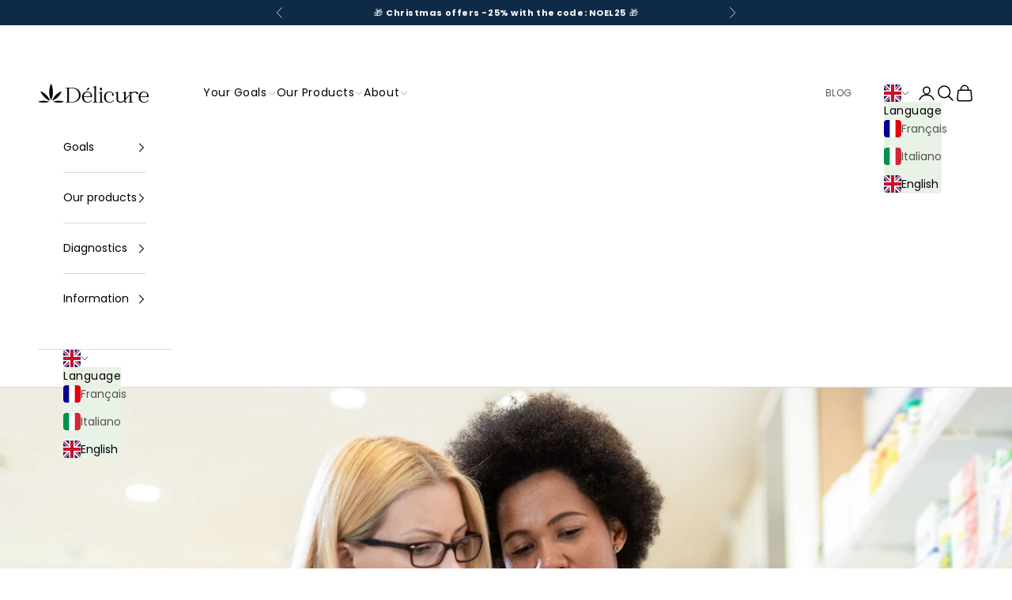

--- FILE ---
content_type: text/html; charset=utf-8
request_url: https://delicure.co/en/blogs/infos/peut-on-trouver-des-bonbons-cbd-en-pharmacie
body_size: 88090
content:
<!doctype html>
<html lang="en" dir="ltr">
  <head>
    <script async crossorigin fetchpriority="high" src="/cdn/shopifycloud/importmap-polyfill/es-modules-shim.2.4.0.js"></script>
<script id="pandectes-rules">   /* PANDECTES-GDPR: DO NOT MODIFY AUTO GENERATED CODE OF THIS SCRIPT */      window.PandectesSettings = {"store":{"id":58279264416,"plan":"plus","theme":"site delicure black friday","primaryLocale":"fr","adminMode":false,"headless":false,"storefrontRootDomain":"","checkoutRootDomain":"","storefrontAccessToken":""},"tsPublished":1762975861,"declaration":{"showPurpose":false,"showProvider":false,"declIntroText":"Nous utilisons des cookies pour optimiser les fonctionnalités du site Web, analyser les performances et vous offrir une expérience personnalisée. Certains cookies sont indispensables au bon fonctionnement et au bon fonctionnement du site Web. Ces cookies ne peuvent pas être désactivés. Dans cette fenêtre, vous pouvez gérer vos préférences en matière de cookies.","showDateGenerated":true},"language":{"unpublished":[],"languageMode":"Multilingual","fallbackLanguage":"fr","languageDetection":"browser","languagesSupported":["en","de","it","pt","es"]},"texts":{"managed":{"headerText":{"de":"Wir respektieren deine Privatsphäre","en":"We respect your privacy","es":"Respetamos tu privacidad","fr":"Nous respectons votre vie privée","it":"Rispettiamo la tua privacy","pt":"Nós respeitamos sua privacidade"},"consentText":{"de":"Diese Website verwendet Cookies, um Ihnen das beste Erlebnis zu bieten.","en":"This website uses cookies to ensure you get the best experience.","es":"Este sitio web utiliza cookies para garantizar que obtenga la mejor experiencia.","fr":"Salut c'est nous les cookies. Nous allons vous accompagner durant toute votre navigation sur notre site !","it":"Questo sito web utilizza i cookie per assicurarti la migliore esperienza.","pt":"Este site usa cookies para garantir que você obtenha a melhor experiência."},"linkText":{"de":"Mehr erfahren","en":"Learn more","es":"Aprende más","fr":"EN SAVOIR PLUS","it":"Scopri di più","pt":"Saber mais"},"imprintText":{"de":"Impressum","en":"Imprint","es":"Imprimir","fr":"Imprimer","it":"Impronta","pt":"Imprimir"},"googleLinkText":{"de":"Googles Datenschutzbestimmungen","en":"Google's Privacy Terms","es":"Términos de privacidad de Google","fr":"Conditions de confidentialité de Google","it":"Termini sulla privacy di Google","pt":"Termos de Privacidade do Google"},"allowButtonText":{"de":"Annehmen","en":"Accept","es":"Aceptar","fr":"Avec plaisir","it":"Accettare","pt":"Aceitar"},"denyButtonText":{"de":"Ablehnen","en":"Decline","es":"Rechazar","fr":"Déclin","it":"Declino","pt":"Declínio"},"dismissButtonText":{"de":"Okay","en":"Ok","es":"OK","fr":"D'accord","it":"Ok","pt":"OK"},"leaveSiteButtonText":{"de":"Diese Seite verlassen","en":"Leave this site","es":"Salir de este sitio","fr":"Quitter ce site","it":"Lascia questo sito","pt":"Saia deste site"},"preferencesButtonText":{"de":"Einstellungen","en":"Preferences","es":"Preferencias","fr":"Préférences","it":"Preferenze","pt":"Preferências"},"cookiePolicyText":{"de":"Cookie-Richtlinie","en":"Cookie policy","es":"Política de cookies","fr":"Politique de cookies","it":"Gestione dei Cookie","pt":"Política de Cookies"},"preferencesPopupTitleText":{"de":"Einwilligungseinstellungen verwalten","en":"Manage consent preferences","es":"Gestionar las preferencias de consentimiento","fr":"Gérer les préférences de consentement","it":"Gestire le preferenze di consenso","pt":"Gerenciar preferências de consentimento"},"preferencesPopupIntroText":{"de":"Wir verwenden Cookies, um die Funktionalität der Website zu optimieren, die Leistung zu analysieren und Ihnen ein personalisiertes Erlebnis zu bieten. Einige Cookies sind für den ordnungsgemäßen Betrieb der Website unerlässlich. Diese Cookies können nicht deaktiviert werden. In diesem Fenster können Sie Ihre Präferenzen für Cookies verwalten.","en":"We use cookies to optimize website functionality, analyze the performance, and provide personalized experience to you. Some cookies are essential to make the website operate and function correctly. Those cookies cannot be disabled. In this window you can manage your preference of cookies.","es":"Usamos cookies para optimizar la funcionalidad del sitio web, analizar el rendimiento y brindarle una experiencia personalizada. Algunas cookies son esenciales para que el sitio web funcione y funcione correctamente. Esas cookies no se pueden desactivar. En esta ventana puede administrar su preferencia de cookies.","fr":"Nous utilisons des cookies pour optimiser les fonctionnalités du site Web, analyser les performances et vous offrir une expérience personnalisée. Certains cookies sont indispensables au bon fonctionnement et au bon fonctionnement du site. Ces cookies ne peuvent pas être désactivés. Dans cette fenêtre, vous pouvez gérer votre préférence de cookies.","it":"Utilizziamo i cookie per ottimizzare la funzionalità del sito Web, analizzare le prestazioni e fornire un'esperienza personalizzata all'utente. Alcuni cookie sono essenziali per il funzionamento e il corretto funzionamento del sito web. Questi cookie non possono essere disabilitati. In questa finestra puoi gestire le tue preferenze sui cookie.","pt":"Usamos cookies para otimizar a funcionalidade do site, analisar o desempenho e fornecer uma experiência personalizada para você. Alguns cookies são essenciais para que o site funcione e funcione corretamente. Esses cookies não podem ser desativados. Nesta janela você pode gerenciar sua preferência de cookies."},"preferencesPopupSaveButtonText":{"de":"Auswahl speichern","en":"Save preferences","es":"Guardar preferencias","fr":"Continuer","it":"Salva preferenze","pt":"Salvar preferências"},"preferencesPopupCloseButtonText":{"de":"Schließen","en":"Close","es":"Cerrar","fr":"↩ Retour","it":"Chiudere","pt":"Fechar"},"preferencesPopupAcceptAllButtonText":{"de":"Alles Akzeptieren","en":"Accept all","es":"Aceptar todo","fr":"Accepter les selections","it":"Accettare tutti","pt":"Aceitar tudo"},"preferencesPopupRejectAllButtonText":{"de":"Alles ablehnen","en":"Reject all","es":"Rechazar todo","fr":"Rejeter les selections","it":"Rifiuta tutto","pt":"Rejeitar tudo"},"cookiesDetailsText":{"de":"Cookie-Details","en":"Cookies details","es":"Detalles de las cookies","fr":"Détails des cookies","it":"Dettagli sui cookie","pt":"Detalhes de cookies"},"preferencesPopupAlwaysAllowedText":{"de":"Immer erlaubt","en":"Always allowed","es":"Siempre permitido","fr":"Toujours activé","it":"sempre permesso","pt":"Sempre permitido"},"accessSectionParagraphText":{"de":"Sie haben das Recht, jederzeit auf Ihre Daten zuzugreifen.","en":"You have the right to request access to your data at any time.","es":"Tiene derecho a poder acceder a sus datos en cualquier momento.","fr":"Vous avez le droit de pouvoir accéder à vos données à tout moment.","it":"Hai il diritto di poter accedere ai tuoi dati in qualsiasi momento.","pt":"Você tem o direito de acessar seus dados a qualquer momento."},"accessSectionTitleText":{"de":"Datenübertragbarkeit","en":"Data portability","es":"Portabilidad de datos","fr":"Portabilité des données","it":"Portabilità dei dati","pt":"Portabilidade de dados"},"accessSectionAccountInfoActionText":{"de":"persönliche Daten","en":"Personal data","es":"Información personal","fr":"Données personnelles","it":"Dati personali","pt":"Dados pessoais"},"accessSectionDownloadReportActionText":{"de":"Alle Daten anfordern","en":"Request export","es":"Descargar todo","fr":"Tout télécharger","it":"Scarica tutto","pt":"Baixar tudo"},"accessSectionGDPRRequestsActionText":{"de":"Anfragen betroffener Personen","en":"Data subject requests","es":"Solicitudes de sujetos de datos","fr":"Demandes des personnes concernées","it":"Richieste dell'interessato","pt":"Solicitações de titulares de dados"},"accessSectionOrdersRecordsActionText":{"de":"Aufträge","en":"Orders","es":"Pedidos","fr":"Ordres","it":"Ordini","pt":"Pedidos"},"rectificationSectionParagraphText":{"de":"Sie haben das Recht, die Aktualisierung Ihrer Daten zu verlangen, wann immer Sie dies für angemessen halten.","en":"You have the right to request your data to be updated whenever you think it is appropriate.","es":"Tienes derecho a solicitar la actualización de tus datos siempre que lo creas oportuno.","fr":"Vous avez le droit de demander la mise à jour de vos données chaque fois que vous le jugez approprié.","it":"Hai il diritto di richiedere l'aggiornamento dei tuoi dati ogni volta che lo ritieni opportuno.","pt":"Você tem o direito de solicitar que seus dados sejam atualizados sempre que considerar apropriado."},"rectificationSectionTitleText":{"de":"Datenberichtigung","en":"Data Rectification","es":"Rectificación de datos","fr":"Rectification des données","it":"Rettifica dei dati","pt":"Retificação de Dados"},"rectificationCommentPlaceholder":{"de":"Beschreiben Sie, was Sie aktualisieren möchten","en":"Describe what you want to be updated","es":"Describe lo que quieres que se actualice","fr":"Décrivez ce que vous souhaitez mettre à jour","it":"Descrivi cosa vuoi che venga aggiornato","pt":"Descreva o que você deseja que seja atualizado"},"rectificationCommentValidationError":{"de":"Kommentar ist erforderlich","en":"Comment is required","es":"Se requiere comentario","fr":"Un commentaire est requis","it":"Il commento è obbligatorio","pt":"O comentário é obrigatório"},"rectificationSectionEditAccountActionText":{"de":"Aktualisierung anfordern","en":"Request an update","es":"Solicita una actualización","fr":"Demander une mise à jour","it":"Richiedi un aggiornamento","pt":"Solicite uma atualização"},"erasureSectionTitleText":{"de":"Recht auf Löschung","en":"Right to be forgotten","es":"Derecho al olvido","fr":"Droit à l'oubli","it":"Diritto all'oblio","pt":"Direito de ser esquecido"},"erasureSectionParagraphText":{"de":"Sie haben das Recht, die Löschung aller Ihrer Daten zu verlangen. Danach können Sie nicht mehr auf Ihr Konto zugreifen.","en":"You have the right to ask all your data to be erased. After that, you will no longer be able to access your account.","es":"Tiene derecho a solicitar la eliminación de todos sus datos. Después de eso, ya no podrá acceder a su cuenta.","fr":"Vous avez le droit de demander que toutes vos données soient effacées. Après cela, vous ne pourrez plus accéder à votre compte.","it":"Hai il diritto di chiedere la cancellazione di tutti i tuoi dati. Dopodiché, non sarai più in grado di accedere al tuo account.","pt":"Você tem o direito de solicitar que todos os seus dados sejam apagados. Depois disso, você não poderá mais acessar sua conta."},"erasureSectionRequestDeletionActionText":{"de":"Löschung personenbezogener Daten anfordern","en":"Request personal data deletion","es":"Solicitar la eliminación de datos personales","fr":"Demander la suppression des données personnelles","it":"Richiedi la cancellazione dei dati personali","pt":"Solicitar exclusão de dados pessoais"},"consentDate":{"de":"Zustimmungsdatum","en":"Consent date","es":"fecha de consentimiento","fr":"Date de consentement","it":"Data del consenso","pt":"Data de consentimento"},"consentId":{"de":"Einwilligungs-ID","en":"Consent ID","es":"ID de consentimiento","fr":"ID de consentement","it":"ID di consenso","pt":"ID de consentimento"},"consentSectionChangeConsentActionText":{"de":"Einwilligungspräferenz ändern","en":"Change consent preference","es":"Cambiar la preferencia de consentimiento","fr":"Modifier la préférence de consentement","it":"Modifica la preferenza per il consenso","pt":"Alterar preferência de consentimento"},"consentSectionConsentedText":{"de":"Sie haben der Cookie-Richtlinie dieser Website zugestimmt am","en":"You consented to the cookies policy of this website on","es":"Usted dio su consentimiento a la política de cookies de este sitio web en","fr":"Vous avez consenti à la politique de cookies de ce site Web sur","it":"Hai acconsentito alla politica sui cookie di questo sito web su","pt":"Você consentiu com a política de cookies deste site em"},"consentSectionNoConsentText":{"de":"Sie haben der Cookie-Richtlinie dieser Website nicht zugestimmt.","en":"You have not consented to the cookies policy of this website.","es":"No ha dado su consentimiento a la política de cookies de este sitio web.","fr":"Vous n'avez pas consenti à la politique de cookies de ce site Web.","it":"Non hai acconsentito alla politica sui cookie di questo sito.","pt":"Você não concordou com a política de cookies deste site."},"consentSectionTitleText":{"de":"Ihre Cookie-Einwilligung","en":"Your cookie consent","es":"Su consentimiento de cookies","fr":"Votre consentement aux cookies","it":"Il tuo consenso ai cookie","pt":"Seu consentimento de cookies"},"consentStatus":{"de":"Einwilligungspräferenz","en":"Consent preference","es":"Preferencia de consentimiento","fr":"Préférence de consentement","it":"Preferenza di consenso","pt":"preferência de consentimento"},"confirmationFailureMessage":{"de":"Ihre Anfrage wurde nicht bestätigt. Bitte versuchen Sie es erneut und wenn das Problem weiterhin besteht, wenden Sie sich an den Ladenbesitzer, um Hilfe zu erhalten","en":"Your request was not verified. Please try again and if problem persists, contact store owner for assistance","es":"Su solicitud no fue verificada. Vuelva a intentarlo y, si el problema persiste, comuníquese con el propietario de la tienda para obtener ayuda.","fr":"Votre demande n'a pas été vérifiée. Veuillez réessayer et si le problème persiste, contactez le propriétaire du magasin pour obtenir de l'aide","it":"La tua richiesta non è stata verificata. Riprova e se il problema persiste, contatta il proprietario del negozio per assistenza","pt":"Sua solicitação não foi verificada. Tente novamente e se o problema persistir, entre em contato com o proprietário da loja para obter ajuda"},"confirmationFailureTitle":{"de":"Ein Problem ist aufgetreten","en":"A problem occurred","es":"Ocurrió un problema","fr":"Un problème est survenu","it":"Si è verificato un problema","pt":"Ocorreu um problema"},"confirmationSuccessMessage":{"de":"Wir werden uns in Kürze zu Ihrem Anliegen bei Ihnen melden.","en":"We will soon get back to you as to your request.","es":"Pronto nos comunicaremos con usted en cuanto a su solicitud.","fr":"Nous reviendrons rapidement vers vous quant à votre demande.","it":"Ti risponderemo presto in merito alla tua richiesta.","pt":"Em breve entraremos em contato com você sobre sua solicitação."},"confirmationSuccessTitle":{"de":"Ihre Anfrage wurde bestätigt","en":"Your request is verified","es":"Tu solicitud está verificada","fr":"Votre demande est vérifiée","it":"La tua richiesta è verificata","pt":"Sua solicitação foi verificada"},"guestsSupportEmailFailureMessage":{"de":"Ihre Anfrage wurde nicht übermittelt. Bitte versuchen Sie es erneut und wenn das Problem weiterhin besteht, wenden Sie sich an den Shop-Inhaber, um Hilfe zu erhalten.","en":"Your request was not submitted. Please try again and if problem persists, contact store owner for assistance.","es":"Su solicitud no fue enviada. Vuelva a intentarlo y, si el problema persiste, comuníquese con el propietario de la tienda para obtener ayuda.","fr":"Votre demande n'a pas été soumise. Veuillez réessayer et si le problème persiste, contactez le propriétaire du magasin pour obtenir de l'aide.","it":"La tua richiesta non è stata inviata. Riprova e se il problema persiste, contatta il proprietario del negozio per assistenza.","pt":"Sua solicitação não foi enviada. Tente novamente e se o problema persistir, entre em contato com o proprietário da loja para obter ajuda."},"guestsSupportEmailFailureTitle":{"de":"Ein Problem ist aufgetreten","en":"A problem occurred","es":"Ocurrió un problema","fr":"Un problème est survenu","it":"Si è verificato un problema","pt":"Ocorreu um problema"},"guestsSupportEmailPlaceholder":{"de":"E-Mail-Addresse","en":"E-mail address","es":"Dirección de correo electrónico","fr":"Adresse e-mail","it":"Indirizzo email","pt":"Endereço de e-mail"},"guestsSupportEmailSuccessMessage":{"de":"Wenn Sie als Kunde dieses Shops registriert sind, erhalten Sie in Kürze eine E-Mail mit Anweisungen zum weiteren Vorgehen.","en":"If you are registered as a customer of this store, you will soon receive an email with instructions on how to proceed.","es":"Si está registrado como cliente de esta tienda, pronto recibirá un correo electrónico con instrucciones sobre cómo proceder.","fr":"Si vous êtes inscrit en tant que client de ce magasin, vous recevrez bientôt un e-mail avec des instructions sur la marche à suivre.","it":"Se sei registrato come cliente di questo negozio, riceverai presto un'e-mail con le istruzioni su come procedere.","pt":"Caso você esteja cadastrado como cliente desta loja, em breve receberá um e-mail com instruções de como proceder."},"guestsSupportEmailSuccessTitle":{"de":"Vielen Dank für die Anfrage","en":"Thank you for your request","es":"gracias por tu solicitud","fr":"Merci pour votre requête","it":"Grazie per la vostra richiesta","pt":"Obrigado pelo seu pedido"},"guestsSupportEmailValidationError":{"de":"Email ist ungültig","en":"Email is not valid","es":"El correo no es válido","fr":"L'email n'est pas valide","it":"L'email non è valida","pt":"E-mail não é válido"},"guestsSupportInfoText":{"de":"Bitte loggen Sie sich mit Ihrem Kundenkonto ein, um fortzufahren.","en":"Please login with your customer account to further proceed.","es":"Inicie sesión con su cuenta de cliente para continuar.","fr":"Veuillez vous connecter avec votre compte client pour continuer.","it":"Effettua il login con il tuo account cliente per procedere ulteriormente.","pt":"Faça login com sua conta de cliente para prosseguir."},"submitButton":{"de":"einreichen","en":"Submit","es":"Enviar","fr":"Soumettre","it":"Invia","pt":"Enviar"},"submittingButton":{"de":"Senden...","en":"Submitting...","es":"Sumisión...","fr":"Soumission...","it":"Invio in corso...","pt":"Enviando ..."},"cancelButton":{"de":"Abbrechen","en":"Cancel","es":"Cancelar","fr":"Annuler","it":"Annulla","pt":"Cancelar"},"declIntroText":{"de":"Wir verwenden Cookies, um die Funktionalität der Website zu optimieren, die Leistung zu analysieren und Ihnen ein personalisiertes Erlebnis zu bieten. Einige Cookies sind für den ordnungsgemäßen Betrieb der Website unerlässlich. Diese Cookies können nicht deaktiviert werden. In diesem Fenster können Sie Ihre Präferenzen für Cookies verwalten.","en":"We use cookies to optimize website functionality, analyze the performance, and provide personalized experience to you. Some cookies are essential to make the website operate and function correctly. Those cookies cannot be disabled. In this window you can manage your preference of cookies.","es":"Usamos cookies para optimizar la funcionalidad del sitio web, analizar el rendimiento y brindarle una experiencia personalizada. Algunas cookies son esenciales para que el sitio web funcione y funcione correctamente. Esas cookies no se pueden deshabilitar. En esta ventana puede gestionar su preferencia de cookies.","fr":"Nous utilisons des cookies pour optimiser les fonctionnalités du site Web, analyser les performances et vous offrir une expérience personnalisée. Certains cookies sont indispensables au bon fonctionnement et au bon fonctionnement du site Web. Ces cookies ne peuvent pas être désactivés. Dans cette fenêtre, vous pouvez gérer vos préférences en matière de cookies.","it":"Utilizziamo i cookie per ottimizzare la funzionalità del sito Web, analizzare le prestazioni e fornire un&#39;esperienza personalizzata all&#39;utente. Alcuni cookie sono essenziali per far funzionare e funzionare correttamente il sito web. Questi cookie non possono essere disabilitati. In questa finestra puoi gestire le tue preferenze sui cookie.","pt":"Usamos cookies para otimizar a funcionalidade do site, analisar o desempenho e fornecer uma experiência personalizada para você. Alguns cookies são essenciais para que o site funcione e funcione corretamente. Esses cookies não podem ser desativados. Nesta janela pode gerir a sua preferência de cookies."},"declName":{"de":"Name","en":"Name","es":"Nombre","fr":"Nom","it":"Nome","pt":"Nome"},"declPurpose":{"de":"Zweck","en":"Purpose","es":"Objetivo","fr":"But","it":"Scopo","pt":"Propósito"},"declType":{"de":"Typ","en":"Type","es":"Escribe","fr":"Type","it":"Tipo","pt":"Modelo"},"declRetention":{"de":"Speicherdauer","en":"Retention","es":"Retencion","fr":"Rétention","it":"Ritenzione","pt":"Retenção"},"declProvider":{"de":"Anbieter","en":"Provider","es":"Proveedor","fr":"Fournisseur","it":"Fornitore","pt":"Fornecedor"},"declFirstParty":{"de":"Erstanbieter","en":"First-party","es":"Origen","fr":"Première partie","it":"Prima parte","pt":"Origem"},"declThirdParty":{"de":"Drittanbieter","en":"Third-party","es":"Tercero","fr":"Tierce partie","it":"Terzo","pt":"Terceiro"},"declSeconds":{"de":"Sekunden","en":"seconds","es":"segundos","fr":"secondes","it":"secondi","pt":"segundos"},"declMinutes":{"de":"Minuten","en":"minutes","es":"minutos","fr":"minutes","it":"minuti","pt":"minutos"},"declHours":{"de":"Std.","en":"hours","es":"horas","fr":"heures","it":"ore","pt":"horas"},"declDays":{"de":"Tage","en":"days","es":"días","fr":"jours","it":"giorni","pt":"dias"},"declWeeks":{"de":"Woche(n)","en":"week(s)","es":"semana(s)","fr":"semaine(s)","it":"settimana(e)","pt":"semana(s)"},"declMonths":{"de":"Monate","en":"months","es":"meses","fr":"mois","it":"mesi","pt":"meses"},"declYears":{"de":"Jahre","en":"years","es":"años","fr":"années","it":"anni","pt":"anos"},"declSession":{"de":"Sitzung","en":"Session","es":"Sesión","fr":"Session","it":"Sessione","pt":"Sessão"},"declDomain":{"de":"Domain","en":"Domain","es":"Dominio","fr":"Domaine","it":"Dominio","pt":"Domínio"},"declPath":{"de":"Weg","en":"Path","es":"Sendero","fr":"Chemin","it":"Il percorso","pt":"Caminho"}},"categories":{"strictlyNecessaryCookiesTitleText":{"de":"Unbedingt erforderlich","en":"Strictly necessary cookies","es":"Cookies estrictamente necesarias","fr":"Cookies strictement nécessaires","it":"Cookie strettamente necessari","pt":"Cookies estritamente necessários"},"strictlyNecessaryCookiesDescriptionText":{"de":"Diese Cookies sind unerlässlich, damit Sie sich auf der Website bewegen und ihre Funktionen nutzen können, z. B. den Zugriff auf sichere Bereiche der Website. Ohne diese Cookies kann die Website nicht richtig funktionieren.","en":"These cookies are essential in order to enable you to move around the website and use its features, such as accessing secure areas of the website. The website cannot function properly without these cookies.","es":"Estas cookies son esenciales para permitirle moverse por el sitio web y utilizar sus funciones, como acceder a áreas seguras del sitio web. El sitio web no puede funcionar correctamente sin estas cookies.","fr":"Ces cookies sont essentiels pour vous permettre de vous déplacer sur le site Web et d'utiliser ses fonctionnalités, telles que l'accès aux zones sécurisées du site Web. Le site Web ne peut pas fonctionner correctement sans ces cookies.","it":"Questi cookie sono essenziali per consentirti di spostarti all'interno del sito Web e utilizzare le sue funzionalità, come l'accesso alle aree sicure del sito Web. Il sito web non può funzionare correttamente senza questi cookie.","pt":"Esses cookies são essenciais para permitir que você navegue pelo site e use seus recursos, como acessar áreas seguras do site. O site não pode funcionar corretamente sem esses cookies."},"functionalityCookiesTitleText":{"de":"Funktionale Cookies","en":"Functional cookies","es":"Cookies funcionales","fr":"Cookies fonctionnels","it":"Cookie funzionali","pt":"Cookies funcionais"},"functionalityCookiesDescriptionText":{"de":"Diese Cookies ermöglichen es der Website, verbesserte Funktionalität und Personalisierung bereitzustellen. Sie können von uns oder von Drittanbietern gesetzt werden, deren Dienste wir auf unseren Seiten hinzugefügt haben. Wenn Sie diese Cookies nicht zulassen, funktionieren einige oder alle dieser Dienste möglicherweise nicht richtig.","en":"These cookies enable the site to provide enhanced functionality and personalisation. They may be set by us or by third party providers whose services we have added to our pages. If you do not allow these cookies then some or all of these services may not function properly.","es":"Estas cookies permiten que el sitio proporcione una funcionalidad y personalización mejoradas. Pueden ser establecidos por nosotros o por proveedores externos cuyos servicios hemos agregado a nuestras páginas. Si no permite estas cookies, es posible que algunos o todos estos servicios no funcionen correctamente.","fr":"Ces cookies permettent au site de fournir des fonctionnalités et une personnalisation améliorées. Ils peuvent être définis par nous ou par des fournisseurs tiers dont nous avons ajouté les services à nos pages. Si vous n'autorisez pas ces cookies, certains ou tous ces services peuvent ne pas fonctionner correctement.","it":"Questi cookie consentono al sito di fornire funzionalità e personalizzazione avanzate. Possono essere impostati da noi o da fornitori di terze parti i cui servizi abbiamo aggiunto alle nostre pagine. Se non consenti questi cookie, alcuni o tutti questi servizi potrebbero non funzionare correttamente.","pt":"Esses cookies permitem que o site forneça funcionalidade e personalização aprimoradas. Eles podem ser definidos por nós ou por fornecedores terceiros cujos serviços adicionamos às nossas páginas. Se você não permitir esses cookies, alguns ou todos esses serviços podem não funcionar corretamente."},"performanceCookiesTitleText":{"de":"Performance-Cookies","en":"Performance cookies","es":"Cookies de rendimiento","fr":"Cookies de performances","it":"Cookie di prestazione","pt":"Cookies de desempenho"},"performanceCookiesDescriptionText":{"de":"Diese Cookies ermöglichen es uns, die Leistung unserer Website zu überwachen und zu verbessern. Sie ermöglichen es uns beispielsweise, Besuche zu zählen, Verkehrsquellen zu identifizieren und zu sehen, welche Teile der Website am beliebtesten sind.","en":"These cookies enable us to monitor and improve the performance of our website. For example, they allow us to count visits, identify traffic sources and see which parts of the site are most popular.","es":"Estas cookies nos permiten monitorear y mejorar el rendimiento de nuestro sitio web. Por ejemplo, nos permiten contar las visitas, identificar las fuentes de tráfico y ver qué partes del sitio son más populares.","fr":"Ces cookies nous permettent de surveiller et d'améliorer les performances de notre site Web. Par exemple, ils nous permettent de compter les visites, d'identifier les sources de trafic et de voir quelles parties du site sont les plus populaires.","it":"Questi cookie ci consentono di monitorare e migliorare le prestazioni del nostro sito web. Ad esempio, ci consentono di contare le visite, identificare le sorgenti di traffico e vedere quali parti del sito sono più popolari.","pt":"Esses cookies nos permitem monitorar e melhorar o desempenho do nosso site. Por exemplo, eles nos permitem contar visitas, identificar fontes de tráfego e ver quais partes do site são mais populares."},"targetingCookiesTitleText":{"de":"Targeting-Cookies","en":"Targeting cookies","es":"Orientación de cookies","fr":"Ciblage des cookies","it":"Cookie mirati","pt":"Cookies de segmentação"},"targetingCookiesDescriptionText":{"de":"Diese Cookies können von unseren Werbepartnern über unsere Website gesetzt werden. Sie können von diesen Unternehmen verwendet werden, um ein Profil Ihrer Interessen zu erstellen und Ihnen relevante Werbung auf anderen Websites anzuzeigen. Sie speichern keine direkten personenbezogenen Daten, sondern basieren auf der eindeutigen Identifizierung Ihres Browsers und Ihres Internetgeräts. Wenn Sie diese Cookies nicht zulassen, erleben Sie weniger zielgerichtete Werbung.","en":"These cookies may be set through our site by our advertising partners. They may be used by those companies to build a profile of your interests and show you relevant adverts on other sites.    They do not store directly personal information, but are based on uniquely identifying your browser and internet device. If you do not allow these cookies, you will experience less targeted advertising.","es":"Nuestros socios publicitarios pueden establecer estas cookies a través de nuestro sitio. Estas empresas pueden utilizarlos para crear un perfil de sus intereses y mostrarle anuncios relevantes en otros sitios. No almacenan directamente información personal, sino que se basan en la identificación única de su navegador y dispositivo de Internet. Si no permite estas cookies, experimentará publicidad menos dirigida.","fr":"Ces cookies peuvent être installés via notre site par nos partenaires publicitaires. Ils peuvent être utilisés par ces sociétés pour établir un profil de vos intérêts et vous montrer des publicités pertinentes sur d'autres sites. Ils ne stockent pas directement d'informations personnelles, mais sont basés sur l'identification unique de votre navigateur et de votre appareil Internet. Si vous n'autorisez pas ces cookies, vous bénéficierez d'une publicité moins ciblée.","it":"Questi cookie possono essere impostati attraverso il nostro sito dai nostri partner pubblicitari. Possono essere utilizzati da tali società per creare un profilo dei tuoi interessi e mostrarti annunci pertinenti su altri siti. Non memorizzano direttamente informazioni personali, ma si basano sull'identificazione univoca del browser e del dispositivo Internet. Se non consenti questi cookie, sperimenterai pubblicità meno mirata.","pt":"Esses cookies podem ser definidos em nosso site por nossos parceiros de publicidade. Eles podem ser usados por essas empresas para construir um perfil de seus interesses e mostrar anúncios relevantes em outros sites. Eles não armazenam informações pessoais diretamente, mas se baseiam na identificação exclusiva de seu navegador e dispositivo de Internet. Se você não permitir esses cookies, terá publicidade menos direcionada."},"unclassifiedCookiesTitleText":{"de":"Unklassifizierte Cookies","en":"Unclassified cookies","es":"Cookies sin clasificar","fr":"Cookies non classés","it":"Cookie non classificati","pt":"Cookies não classificados"},"unclassifiedCookiesDescriptionText":{"de":"Unklassifizierte Cookies sind Cookies, die wir gerade zusammen mit den Anbietern einzelner Cookies klassifizieren.","en":"Unclassified cookies are cookies that we are in the process of classifying, together with the providers of individual cookies.","es":"Las cookies no clasificadas son cookies que estamos en proceso de clasificar, junto con los proveedores de cookies individuales.","fr":"Les cookies non classés sont des cookies que nous sommes en train de classer avec les fournisseurs de cookies individuels.","it":"I cookie non classificati sono cookie che stiamo classificando insieme ai fornitori di cookie individuali.","pt":"Cookies não classificados são cookies que estamos em processo de classificação, juntamente com os fornecedores de cookies individuais."}},"auto":{}},"library":{"previewMode":false,"fadeInTimeout":0,"defaultBlocked":7,"showLink":true,"showImprintLink":false,"showGoogleLink":false,"enabled":true,"cookie":{"expiryDays":365,"secure":true,"domain":""},"dismissOnScroll":false,"dismissOnWindowClick":false,"dismissOnTimeout":false,"palette":{"popup":{"background":"#FFFFFF","backgroundForCalculations":{"a":1,"b":255,"g":255,"r":255},"text":"#000000"},"button":{"background":"#567363","backgroundForCalculations":{"a":1,"b":99,"g":115,"r":86},"text":"#FFFFFF","textForCalculation":{"a":1,"b":255,"g":255,"r":255},"border":"transparent"}},"content":{"href":"https://delicure-france.myshopify.com/policies/privacy-policy","imprintHref":"/","close":"&#10005;","target":"","logo":"<img class=\"cc-banner-logo\" style=\"max-height: 40px;\" src=\"https://cdn.shopify.com/s/files/1/0582/7926/4416/t/277/assets/pandectes-logo.png?v=1762851158\" alt=\"Cookie banner\" />"},"window":"<div role=\"dialog\" aria-label=\"{{header}}\" aria-describedby=\"cookieconsent:desc\" id=\"pandectes-banner\" class=\"cc-window-wrapper cc-bottom-center-wrapper\"><div class=\"pd-cookie-banner-window cc-window {{classes}}\">{{children}}</div></div>","compliance":{"custom":"<div class=\"cc-compliance cc-highlight\">{{preferences}}{{allow}}</div>"},"type":"custom","layouts":{"basic":"{{logo}}{{messagelink}}{{compliance}}"},"position":"bottom-center","theme":"classic","revokable":false,"animateRevokable":true,"revokableReset":false,"revokableLogoUrl":"https://cdn.shopify.com/s/files/1/0582/7926/4416/t/277/assets/pandectes-reopen-logo.png?v=1762851159","revokablePlacement":"bottom-left","revokableMarginHorizontal":15,"revokableMarginVertical":15,"static":false,"autoAttach":true,"hasTransition":false,"blacklistPage":[""],"elements":{"close":"<button aria-label=\"↩ Retour\" type=\"button\" class=\"cc-close\">{{close}}</button>","dismiss":"<button type=\"button\" class=\"cc-btn cc-btn-decision cc-dismiss\">{{dismiss}}</button>","allow":"<button type=\"button\" class=\"cc-btn cc-btn-decision cc-allow\">{{allow}}</button>","deny":"<button type=\"button\" class=\"cc-btn cc-btn-decision cc-deny\">{{deny}}</button>","preferences":"<button type=\"button\" class=\"cc-btn cc-settings\" aria-controls=\"pd-cp-preferences\" onclick=\"Pandectes.fn.openPreferences()\">{{preferences}}</button>"}},"geolocation":{"brOnly":false,"caOnly":false,"chOnly":false,"euOnly":false,"jpOnly":false,"thOnly":false,"canadaOnly":false,"canadaLaw25":false,"canadaPipeda":false,"globalVisibility":true},"dsr":{"guestsSupport":false,"accessSectionDownloadReportAuto":false},"banner":{"resetTs":1708332205,"extraCss":"        .cc-banner-logo {max-width: 40em!important;}    @media(min-width: 768px) {.cc-window.cc-floating{max-width: 40em!important;width: 40em!important;}}    .cc-message, .pd-cookie-banner-window .cc-header, .cc-logo {text-align: left}    .cc-window-wrapper{z-index: 2147483647;}    .cc-window{padding: 30px!important;z-index: 2147483647;font-size: 14px!important;font-family: inherit;}    .pd-cookie-banner-window .cc-header{font-size: 14px!important;font-family: inherit;}    .pd-cp-ui{font-family: inherit; background-color: #FFFFFF;color:#000000;}    button.pd-cp-btn, a.pd-cp-btn{background-color:#567363;color:#FFFFFF!important;}    input + .pd-cp-preferences-slider{background-color: rgba(0, 0, 0, 0.3)}    .pd-cp-scrolling-section::-webkit-scrollbar{background-color: rgba(0, 0, 0, 0.3)}    input:checked + .pd-cp-preferences-slider{background-color: rgba(0, 0, 0, 1)}    .pd-cp-scrolling-section::-webkit-scrollbar-thumb {background-color: rgba(0, 0, 0, 1)}    .pd-cp-ui-close{color:#000000;}    .pd-cp-preferences-slider:before{background-color: #FFFFFF}    .pd-cp-title:before {border-color: #000000!important}    .pd-cp-preferences-slider{background-color:#000000}    .pd-cp-toggle{color:#000000!important}    @media(max-width:699px) {.pd-cp-ui-close-top svg {fill: #000000}}    .pd-cp-toggle:hover,.pd-cp-toggle:visited,.pd-cp-toggle:active{color:#000000!important}    .pd-cookie-banner-window {box-shadow: 0 0 18px rgb(0 0 0 / 20%);}  .cc-logo img {    display: none; /* Cache l'élément <img> à l'intérieur de .cc-logo */}.cc-logo {    display: block; /* Assurez-vous que l'élément est traité comme un bloc, permettant le contrôle de la largeur et de la hauteur */    width: auto; /* ou spécifiez une largeur explicite, par exemple 200px ou 100% selon le contexte */    height: 100px; /* Ajustez en fonction de la taille désirée pour l'image */    background-image: url('https://cdn.shopify.com/s/files/1/0582/7926/4416/files/Logo_Delicure_Noir_long_horizontal.webp?v=1717423775');    background-size: 200px; /* Ajuste l'image pour qu'elle soit entièrement visible, en conservant ses proportions */    background-position: center; /* Centre l'image dans la div */    background-repeat: no-repeat; /* Empêche la répétition de l'image */}.pd-cookie-banner-window.cc-window.cc-floating.cc-type-custom.cc-theme-classic.cc-bottom.cc-center.cc-color-override-1709864917 {  animation: fadeInSlideIn 1s ease-in-out forwards;  animation-delay: 1.5s;  opacity: 0;  transform: translateY(20px);}@keyframes fadeInSlideIn {  to {    opacity: 1; /* Complètement visible à la fin de l'animation */    transform: translateY(0); /* Revient à sa position initiale */  }}","customJavascript":{},"showPoweredBy":false,"logoHeight":40,"revokableTrigger":false,"hybridStrict":false,"cookiesBlockedByDefault":"7","isActive":true,"implicitSavePreferences":false,"cookieIcon":false,"blockBots":false,"showCookiesDetails":true,"hasTransition":false,"blockingPage":false,"showOnlyLandingPage":false,"leaveSiteUrl":"https://www.google.com","linkRespectStoreLang":true},"cookies":{"0":[{"name":"localization","type":"http","domain":"delicure.co","path":"/","provider":"Shopify","firstParty":true,"retention":"1 year(s)","session":false,"expires":1,"unit":"declYears","purpose":{"de":"Lokalisierung von Shopify-Shops","en":"Used to localize the cart to the correct country.","es":"Localización de tiendas Shopify","fr":"Localisation de boutique Shopify","it":"Localizzazione negozio Shopify","pt":"Localização da loja da Shopify"}},{"name":"secure_customer_sig","type":"http","domain":"delicure.co","path":"/","provider":"Shopify","firstParty":true,"retention":"1 year(s)","session":false,"expires":1,"unit":"declYears","purpose":{"de":"Wird im Zusammenhang mit dem Kundenlogin verwendet.","en":"Used to identify a user after they sign into a shop as a customer so they do not need to log in again.","es":"Se utiliza en relación con el inicio de sesión del cliente.","fr":"Utilisé en relation avec la connexion client.","it":"Utilizzato in connessione con l'accesso del cliente.","pt":"Usado em conexão com o login do cliente."}},{"name":"_cmp_a","type":"http","domain":".delicure.co","path":"/","provider":"Shopify","firstParty":true,"retention":"1 day(s)","session":false,"expires":1,"unit":"declDays","purpose":{"de":"Wird zum Verwalten der Datenschutzeinstellungen des Kunden verwendet.","en":"Used for managing customer privacy settings.","es":"Se utiliza para administrar la configuración de privacidad del cliente.","fr":"Utilisé pour gérer les paramètres de confidentialité des clients.","it":"Utilizzato per gestire le impostazioni sulla privacy dei clienti.","pt":"Usado para gerenciar as configurações de privacidade do cliente."}},{"name":"keep_alive","type":"http","domain":"delicure.co","path":"/","provider":"Shopify","firstParty":true,"retention":"30 minute(s)","session":false,"expires":30,"unit":"declMinutes","purpose":{"de":"Wird im Zusammenhang mit der Käuferlokalisierung verwendet.","en":"Used when international domain redirection is enabled to determine if a request is the first one of a session.","es":"Se utiliza en relación con la localización del comprador.","fr":"Utilisé en relation avec la localisation de l'acheteur.","it":"Utilizzato in connessione con la localizzazione dell'acquirente.","pt":"Usado em conexão com a localização do comprador."}},{"name":"_tracking_consent","type":"http","domain":".delicure.co","path":"/","provider":"Shopify","firstParty":true,"retention":"1 year(s)","session":false,"expires":1,"unit":"declYears","purpose":{"de":"Tracking-Einstellungen.","en":"Used to store a user's preferences if a merchant has set up privacy rules in the visitor's region.","es":"Preferencias de seguimiento.","fr":"Préférences de suivi.","it":"Preferenze di monitoraggio.","pt":"Preferências de rastreamento."}},{"name":"_secure_session_id","type":"http","domain":"delicure.co","path":"/","provider":"Shopify","firstParty":true,"retention":"1 month(s)","session":false,"expires":1,"unit":"declMonths","purpose":{"fr":"Utilisé en relation avec la navigation dans une vitrine."}},{"name":"data-timeout","type":"http","domain":"delicure.co","path":"/","provider":"Unknown","firstParty":true,"retention":"1 day(s)","session":false,"expires":1,"unit":"declDays","purpose":{"fr":""}},{"name":"page-views","type":"http","domain":".delicure.co","path":"/","provider":"Unknown","firstParty":true,"retention":"Session","session":true,"expires":7,"unit":"declDays","purpose":{"fr":""}},{"name":"lantern","type":"http","domain":".delicure.co","path":"/","provider":"Unknown","firstParty":true,"retention":"1 month(s)","session":false,"expires":1,"unit":"declMonths","purpose":{"fr":""}},{"name":"_pandectes_gdpr","type":"http","domain":".delicure.co","path":"/","provider":"Pandectes","firstParty":true,"retention":"1 year(s)","session":false,"expires":1,"unit":"declYears","purpose":{"de":"Wird für die Funktionalität des Cookies-Zustimmungsbanners verwendet.","en":"Used for the functionality of the cookies consent banner.","es":"Se utiliza para la funcionalidad del banner de consentimiento de cookies.","fr":"Utilisé pour la fonctionnalité de la bannière de consentement aux cookies.","it":"Utilizzato per la funzionalità del banner di consenso ai cookie.","pt":"Usado para a funcionalidade do banner de consentimento de cookies."}}],"1":[{"name":"locale_bar_accepted","type":"http","domain":"delicure.co","path":"/","provider":"GrizzlyAppsSRL","firstParty":true,"retention":"Session","session":true,"expires":-54,"unit":"declYears","purpose":{"de":"Dieses Cookie wird von der Geolocation-App bereitgestellt und zum Laden der Leiste verwendet.","en":"Preserves if the modal from the geolocation app was accepted.","es":"Esta cookie la proporciona la aplicación Geolocalización y se utiliza para cargar la barra.","fr":"Ce cookie est fourni par l&#39;application (BEST Currency Converter) et sert à sécuriser la devise choisie par le client.","it":"Questo cookie è fornito dall&#39;app Geolocalizzazione e viene utilizzato per caricare la barra.","pt":"Este cookie é fornecido pela aplicação Geolocation e é utilizado para carregar a barra."}}],"2":[{"name":"_shopify_y","type":"http","domain":".delicure.co","path":"/","provider":"Shopify","firstParty":true,"retention":"1 year(s)","session":false,"expires":1,"unit":"declYears","purpose":{"de":"Shopify-Analysen.","en":"Shopify analytics.","es":"Análisis de Shopify.","fr":"Analyses Shopify.","it":"Analisi di Shopify.","pt":"Análise da Shopify."}},{"name":"_orig_referrer","type":"http","domain":".delicure.co","path":"/","provider":"Shopify","firstParty":true,"retention":"2 ","session":false,"expires":2,"unit":"declSession","purpose":{"de":"Verfolgt Zielseiten.","en":"Allows merchant to identify where people are visiting them from.","es":"Realiza un seguimiento de las páginas de destino.","fr":"Suit les pages de destination.","it":"Tiene traccia delle pagine di destinazione.","pt":"Rastreia páginas de destino."}},{"name":"_landing_page","type":"http","domain":".delicure.co","path":"/","provider":"Shopify","firstParty":true,"retention":"2 ","session":false,"expires":2,"unit":"declSession","purpose":{"de":"Verfolgt Zielseiten.","en":"Capture the landing page of visitor when they come from other sites.","es":"Realiza un seguimiento de las páginas de destino.","fr":"Suit les pages de destination.","it":"Tiene traccia delle pagine di destinazione.","pt":"Rastreia páginas de destino."}},{"name":"_shopify_s","type":"http","domain":".delicure.co","path":"/","provider":"Shopify","firstParty":true,"retention":"30 minute(s)","session":false,"expires":30,"unit":"declMinutes","purpose":{"de":"Shopify-Analysen.","en":"Used to identify a given browser session/shop combination. Duration is 30 minute rolling expiry of last use.","es":"Análisis de Shopify.","fr":"Analyses Shopify.","it":"Analisi di Shopify.","pt":"Análise da Shopify."}},{"name":"_shopify_sa_t","type":"http","domain":".delicure.co","path":"/","provider":"Shopify","firstParty":true,"retention":"30 minute(s)","session":false,"expires":30,"unit":"declMinutes","purpose":{"de":"Shopify-Analysen in Bezug auf Marketing und Empfehlungen.","en":"Capture the landing page of visitor when they come from other sites to support marketing analytics.","es":"Análisis de Shopify relacionados con marketing y referencias.","fr":"Analyses Shopify relatives au marketing et aux références.","it":"Analisi di Shopify relative a marketing e referral.","pt":"Shopify análises relacionadas a marketing e referências."}},{"name":"_shopify_sa_p","type":"http","domain":".delicure.co","path":"/","provider":"Shopify","firstParty":true,"retention":"30 minute(s)","session":false,"expires":30,"unit":"declMinutes","purpose":{"de":"Shopify-Analysen in Bezug auf Marketing und Empfehlungen.","en":"Capture the landing page of visitor when they come from other sites to support marketing analytics.","es":"Análisis de Shopify relacionados con marketing y referencias.","fr":"Analyses Shopify relatives au marketing et aux références.","it":"Analisi di Shopify relative a marketing e referral.","pt":"Shopify análises relacionadas a marketing e referências."}},{"name":"_ga","type":"http","domain":".delicure.co","path":"/","provider":"Google","firstParty":true,"retention":"1 year(s)","session":false,"expires":1,"unit":"declYears","purpose":{"de":"Cookie wird von Google Analytics mit unbekannter Funktionalität gesetzt","en":"Cookie is set by Google Analytics with unknown functionality","es":"La cookie está configurada por Google Analytics con funcionalidad desconocida","fr":"Le cookie est défini par Google Analytics avec une fonctionnalité inconnue","it":"Il cookie è impostato da Google Analytics con funzionalità sconosciuta","pt":"O cookie é definido pelo Google Analytics com funcionalidade desconhecida"}},{"name":"__cf_bm","type":"http","domain":".forms.soundestlink.com","path":"/","provider":"CloudFlare","firstParty":false,"retention":"30 minute(s)","session":false,"expires":30,"unit":"declMinutes","purpose":{"de":"Wird verwendet, um eingehenden Datenverkehr zu verwalten, der den mit Bots verbundenen Kriterien entspricht.","en":"Used to manage incoming traffic that matches criteria associated with bots.","es":"Se utiliza para administrar el tráfico entrante que coincide con los criterios asociados con los bots.","fr":"Utilisé pour gérer le trafic entrant qui correspond aux critères associés aux bots.","it":"Utilizzato per gestire il traffico in entrata che corrisponde ai criteri associati ai bot.","pt":"Usado para gerenciar o tráfego de entrada que corresponde aos critérios associados aos bots."}},{"name":"_shopify_s","type":"http","domain":"co","path":"/","provider":"Shopify","firstParty":false,"retention":"Session","session":true,"expires":1,"unit":"declSeconds","purpose":{"de":"Shopify-Analysen.","en":"Used to identify a given browser session/shop combination. Duration is 30 minute rolling expiry of last use.","es":"Análisis de Shopify.","fr":"Analyses Shopify.","it":"Analisi di Shopify.","pt":"Análise da Shopify."}},{"name":"__cf_bm","type":"http","domain":".soundestlink.com","path":"/","provider":"CloudFlare","firstParty":false,"retention":"30 minute(s)","session":false,"expires":30,"unit":"declMinutes","purpose":{"de":"Wird verwendet, um eingehenden Datenverkehr zu verwalten, der den mit Bots verbundenen Kriterien entspricht.","en":"Used to manage incoming traffic that matches criteria associated with bots.","es":"Se utiliza para administrar el tráfico entrante que coincide con los criterios asociados con los bots.","fr":"Utilisé pour gérer le trafic entrant qui correspond aux critères associés aux bots.","it":"Utilizzato per gestire il traffico in entrata che corrisponde ai criteri associati ai bot.","pt":"Usado para gerenciar o tráfego de entrada que corresponde aos critérios associados aos bots."}},{"name":"_ga_8QNS5MRFKM","type":"http","domain":".delicure.co","path":"/","provider":"Google","firstParty":true,"retention":"1 year(s)","session":false,"expires":1,"unit":"declYears","purpose":{"fr":""}},{"name":"_shopify_sa_t","type":"http","domain":"delicure.co","path":"/","provider":"Shopify","firstParty":true,"retention":"30 minute(s)","session":false,"expires":30,"unit":"declMinutes","purpose":{"de":"Shopify-Analysen in Bezug auf Marketing und Empfehlungen.","en":"Capture the landing page of visitor when they come from other sites to support marketing analytics.","es":"Análisis de Shopify relacionados con marketing y referencias.","fr":"Analyses Shopify relatives au marketing et aux références.","it":"Analisi di Shopify relative a marketing e referral.","pt":"Shopify análises relacionadas a marketing e referências."}},{"name":"_shopify_sa_p","type":"http","domain":"delicure.co","path":"/","provider":"Shopify","firstParty":true,"retention":"30 minute(s)","session":false,"expires":30,"unit":"declMinutes","purpose":{"de":"Shopify-Analysen in Bezug auf Marketing und Empfehlungen.","en":"Capture the landing page of visitor when they come from other sites to support marketing analytics.","es":"Análisis de Shopify relacionados con marketing y referencias.","fr":"Analyses Shopify relatives au marketing et aux références.","it":"Analisi di Shopify relative a marketing e referral.","pt":"Shopify análises relacionadas a marketing e referências."}}],"4":[{"name":"_ttp","type":"http","domain":".tiktok.com","path":"/","provider":"TikTok","firstParty":false,"retention":"1 year(s)","session":false,"expires":1,"unit":"declYears","purpose":{"de":"Um die Leistung Ihrer Werbekampagnen zu messen und zu verbessern und das Benutzererlebnis (einschließlich Anzeigen) auf TikTok zu personalisieren.","en":"To measure and improve the performance of your advertising campaigns and to personalize the user's experience (including ads) on TikTok.","es":"Medir y mejorar el rendimiento de sus campañas publicitarias y personalizar la experiencia del usuario (incluidos los anuncios) en TikTok.","fr":"Pour mesurer et améliorer les performances de vos campagnes publicitaires et personnaliser l&#39;expérience utilisateur (y compris les publicités) sur TikTok.","it":"Per misurare e migliorare le prestazioni delle tue campagne pubblicitarie e personalizzare l&#39;esperienza dell&#39;utente (compresi gli annunci) su TikTok.","pt":"Para medir e melhorar o desempenho das suas campanhas publicitárias e personalizar a experiência do usuário (incluindo anúncios) no TikTok."}},{"name":"soundestID","type":"http","domain":".delicure.co","path":"/","provider":"Omnisend","firstParty":true,"retention":"Session","session":true,"expires":-54,"unit":"declYears","purpose":{"de":"Wird verwendet, um einen anonymen Kontakt zu identifizieren.","en":"Used to identify an anonymous contact.","es":"Se utiliza para identificar un contacto anónimo.","fr":"Utilisé pour identifier un contact anonyme.","it":"Utilizzato per identificare un contatto anonimo.","pt":"Usado para identificar um contato anônimo."}},{"name":"omnisendSessionID","type":"http","domain":".delicure.co","path":"/","provider":"Omnisend","firstParty":true,"retention":"30 minute(s)","session":false,"expires":30,"unit":"declMinutes","purpose":{"de":"Wird verwendet, um eine Sitzung eines anonymen Kontakts oder eines Kontakts zu identifizieren.","en":"Used to identify a session of an anonymous contact or a contact.","es":"Se utiliza para identificar una sesión de un contacto anónimo o un contacto.","fr":"Utilisé pour identifier une session d&#39;un contact anonyme ou d&#39;un contact.","it":"Utilizzato per identificare una sessione di un contatto anonimo o di un contatto.","pt":"Usado para identificar uma sessão de um contato anônimo ou um contato."}},{"name":"_tt_enable_cookie","type":"http","domain":".delicure.co","path":"/","provider":"TikTok","firstParty":true,"retention":"1 year(s)","session":false,"expires":1,"unit":"declYears","purpose":{"de":"Wird zur Identifizierung eines Besuchers verwendet.","en":"Used to identify a visitor.","es":"Se utiliza para identificar a un visitante.","fr":"Utilisé pour identifier un visiteur.","it":"Utilizzato per identificare un visitatore.","pt":"Usado para identificar um visitante."}},{"name":"_ttp","type":"http","domain":".delicure.co","path":"/","provider":"TikTok","firstParty":true,"retention":"1 year(s)","session":false,"expires":1,"unit":"declYears","purpose":{"de":"Um die Leistung Ihrer Werbekampagnen zu messen und zu verbessern und das Benutzererlebnis (einschließlich Anzeigen) auf TikTok zu personalisieren.","en":"To measure and improve the performance of your advertising campaigns and to personalize the user's experience (including ads) on TikTok.","es":"Medir y mejorar el rendimiento de sus campañas publicitarias y personalizar la experiencia del usuario (incluidos los anuncios) en TikTok.","fr":"Pour mesurer et améliorer les performances de vos campagnes publicitaires et personnaliser l&#39;expérience utilisateur (y compris les publicités) sur TikTok.","it":"Per misurare e migliorare le prestazioni delle tue campagne pubblicitarie e personalizzare l&#39;esperienza dell&#39;utente (compresi gli annunci) su TikTok.","pt":"Para medir e melhorar o desempenho das suas campanhas publicitárias e personalizar a experiência do usuário (incluindo anúncios) no TikTok."}},{"name":"wpm-domain-test","type":"http","domain":"co","path":"/","provider":"Shopify","firstParty":false,"retention":"Session","session":true,"expires":1,"unit":"declSeconds","purpose":{"de":"Wird verwendet, um den Web Pixel Manager von Shopify mit der Domäne zu testen und sicherzustellen, dass alles richtig funktioniert.","en":"Used to test Shopify's Web Pixel Manager with the domain to make sure everything is working correctly.\t","es":"Se utiliza para probar el Web Pixel Manager de Shopify con el dominio para asegurarse de que todo funcione correctamente.","fr":"Utilisé pour tester le stockage des paramètres sur les produits ajoutés au panier ou la devise de paiement","it":"Utilizzato per testare il Web Pixel Manager di Shopify con il dominio per assicurarsi che tutto funzioni correttamente.","pt":"Usado para testar o Web Pixel Manager da Shopify com o domínio para garantir que tudo esteja funcionando corretamente."}},{"name":"wpm-domain-test","type":"http","domain":"delicure.co","path":"/","provider":"Shopify","firstParty":true,"retention":"Session","session":true,"expires":1,"unit":"declSeconds","purpose":{"de":"Wird verwendet, um den Web Pixel Manager von Shopify mit der Domäne zu testen und sicherzustellen, dass alles richtig funktioniert.","en":"Used to test Shopify's Web Pixel Manager with the domain to make sure everything is working correctly.\t","es":"Se utiliza para probar el Web Pixel Manager de Shopify con el dominio para asegurarse de que todo funcione correctamente.","fr":"Utilisé pour tester le stockage des paramètres sur les produits ajoutés au panier ou la devise de paiement","it":"Utilizzato per testare il Web Pixel Manager di Shopify con il dominio per assicurarsi che tutto funzioni correttamente.","pt":"Usado para testar o Web Pixel Manager da Shopify com o domínio para garantir que tudo esteja funcionando corretamente."}}],"8":[{"name":"optiMonkClientId","type":"http","domain":"delicure.co","path":"/","provider":"Unknown","firstParty":true,"retention":"1 year(s)","session":false,"expires":1,"unit":"declYears","purpose":{"fr":""}},{"name":"optiMonkSession","type":"http","domain":"delicure.co","path":"/","provider":"Unknown","firstParty":true,"retention":"Session","session":true,"expires":-54,"unit":"declYears","purpose":{"fr":""}},{"name":"optiMonkEmbedded194256","type":"http","domain":"delicure.co","path":"/","provider":"Unknown","firstParty":true,"retention":"1 year(s)","session":false,"expires":1,"unit":"declYears","purpose":{"fr":""}},{"name":"optiMonkClient","type":"http","domain":"delicure.co","path":"/","provider":"Unknown","firstParty":true,"retention":"1 year(s)","session":false,"expires":1,"unit":"declYears","purpose":{"fr":""}},{"name":"omnisendShopifyCart","type":"http","domain":".delicure.co","path":"/","provider":"Unknown","firstParty":true,"retention":"Session","session":true,"expires":-54,"unit":"declYears","purpose":{"fr":""}},{"name":"_iCartUserCountry","type":"http","domain":"delicure.co","path":"/","provider":"Unknown","firstParty":true,"retention":"1 day(s)","session":false,"expires":1,"unit":"declDays","purpose":{"fr":""}}]},"blocker":{"isActive":false,"googleConsentMode":{"id":"","analyticsId":"","adwordsId":"","isActive":true,"adStorageCategory":4,"analyticsStorageCategory":2,"personalizationStorageCategory":1,"functionalityStorageCategory":1,"customEvent":true,"securityStorageCategory":0,"redactData":true,"urlPassthrough":true,"dataLayerProperty":"dataLayer","waitForUpdate":0,"useNativeChannel":true},"facebookPixel":{"id":"","isActive":false,"ldu":false},"microsoft":{},"rakuten":{"isActive":false,"cmp":false,"ccpa":false},"klaviyoIsActive":true,"gpcIsActive":false,"clarity":{},"defaultBlocked":7,"patterns":{"whiteList":[],"blackList":{"1":[],"2":[],"4":[],"8":[]},"iframesWhiteList":[],"iframesBlackList":{"1":[],"2":[],"4":[],"8":[]},"beaconsWhiteList":[],"beaconsBlackList":{"1":[],"2":[],"4":[],"8":[]}}}}      !function(){"use strict";window.PandectesRules=window.PandectesRules||{},window.PandectesRules.manualBlacklist={1:[],2:[],4:[]},window.PandectesRules.blacklistedIFrames={1:[],2:[],4:[]},window.PandectesRules.blacklistedCss={1:[],2:[],4:[]},window.PandectesRules.blacklistedBeacons={1:[],2:[],4:[]};const e="javascript/blocked",t=["US-CA","US-VA","US-CT","US-UT","US-CO","US-MT","US-TX","US-OR","US-IA","US-NE","US-NH","US-DE","US-NJ","US-TN","US-MN"],n=["AT","BE","BG","HR","CY","CZ","DK","EE","FI","FR","DE","GR","HU","IE","IT","LV","LT","LU","MT","NL","PL","PT","RO","SK","SI","ES","SE","GB","LI","NO","IS"];function a(e){return new RegExp(e.replace(/[/\\.+?$()]/g,"\\$&").replace("*","(.*)"))}const o=(e,t="log")=>{new URLSearchParams(window.location.search).get("log")&&console[t](`PandectesRules: ${e}`)};function s(e){const t=document.createElement("script");t.async=!0,t.src=e,document.head.appendChild(t)}const r=window.PandectesRulesSettings||window.PandectesSettings,i=function(){if(void 0!==window.dataLayer&&Array.isArray(window.dataLayer)){if(window.dataLayer.some((e=>"pandectes_full_scan"===e.event)))return!0}return!1}(),c=((e="_pandectes_gdpr")=>{const t=("; "+document.cookie).split("; "+e+"=");let n;if(t.length<2)n={};else{const e=t.pop().split(";");n=window.atob(e.shift())}const a=(e=>{try{return JSON.parse(e)}catch(e){return!1}})(n);return!1!==a?a:n})(),{banner:{isActive:l},blocker:{defaultBlocked:d,patterns:u}}=r,g=c&&null!==c.preferences&&void 0!==c.preferences?c.preferences:null,p=i?0:l?null===g?d:g:0,f={1:!(1&p),2:!(2&p),4:!(4&p)},{blackList:h,whiteList:y,iframesBlackList:w,iframesWhiteList:m,beaconsBlackList:b,beaconsWhiteList:k}=u,_={blackList:[],whiteList:[],iframesBlackList:{1:[],2:[],4:[],8:[]},iframesWhiteList:[],beaconsBlackList:{1:[],2:[],4:[],8:[]},beaconsWhiteList:[]};[1,2,4].map((e=>{f[e]||(_.blackList.push(...h[e].length?h[e].map(a):[]),_.iframesBlackList[e]=w[e].length?w[e].map(a):[],_.beaconsBlackList[e]=b[e].length?b[e].map(a):[])})),_.whiteList=y.length?y.map(a):[],_.iframesWhiteList=m.length?m.map(a):[],_.beaconsWhiteList=k.length?k.map(a):[];const v={scripts:[],iframes:{1:[],2:[],4:[]},beacons:{1:[],2:[],4:[]},css:{1:[],2:[],4:[]}},L=(t,n)=>t&&(!n||n!==e)&&(!_.blackList||_.blackList.some((e=>e.test(t))))&&(!_.whiteList||_.whiteList.every((e=>!e.test(t)))),S=(e,t)=>{const n=_.iframesBlackList[t],a=_.iframesWhiteList;return e&&(!n||n.some((t=>t.test(e))))&&(!a||a.every((t=>!t.test(e))))},C=(e,t)=>{const n=_.beaconsBlackList[t],a=_.beaconsWhiteList;return e&&(!n||n.some((t=>t.test(e))))&&(!a||a.every((t=>!t.test(e))))},A=new MutationObserver((e=>{for(let t=0;t<e.length;t++){const{addedNodes:n}=e[t];for(let e=0;e<n.length;e++){const t=n[e],a=t.dataset&&t.dataset.cookiecategory;if(1===t.nodeType&&"LINK"===t.tagName){const e=t.dataset&&t.dataset.href;if(e&&a)switch(a){case"functionality":case"C0001":v.css[1].push(e);break;case"performance":case"C0002":v.css[2].push(e);break;case"targeting":case"C0003":v.css[4].push(e)}}}}}));var $=new MutationObserver((t=>{for(let n=0;n<t.length;n++){const{addedNodes:a}=t[n];for(let t=0;t<a.length;t++){const n=a[t],s=n.src||n.dataset&&n.dataset.src,r=n.dataset&&n.dataset.cookiecategory;if(1===n.nodeType&&"IFRAME"===n.tagName){if(s){let e=!1;S(s,1)||"functionality"===r||"C0001"===r?(e=!0,v.iframes[1].push(s)):S(s,2)||"performance"===r||"C0002"===r?(e=!0,v.iframes[2].push(s)):(S(s,4)||"targeting"===r||"C0003"===r)&&(e=!0,v.iframes[4].push(s)),e&&(n.removeAttribute("src"),n.setAttribute("data-src",s))}}else if(1===n.nodeType&&"IMG"===n.tagName){if(s){let e=!1;C(s,1)?(e=!0,v.beacons[1].push(s)):C(s,2)?(e=!0,v.beacons[2].push(s)):C(s,4)&&(e=!0,v.beacons[4].push(s)),e&&(n.removeAttribute("src"),n.setAttribute("data-src",s))}}else if(1===n.nodeType&&"SCRIPT"===n.tagName){const t=n.type;let a=!1;if(L(s,t)?(o(`rule blocked: ${s}`),a=!0):s&&r?o(`manually blocked @ ${r}: ${s}`):r&&o(`manually blocked @ ${r}: inline code`),a){v.scripts.push([n,t]),n.type=e;const a=function(t){n.getAttribute("type")===e&&t.preventDefault(),n.removeEventListener("beforescriptexecute",a)};n.addEventListener("beforescriptexecute",a),n.parentElement&&n.parentElement.removeChild(n)}}}}}));const P=document.createElement,E={src:Object.getOwnPropertyDescriptor(HTMLScriptElement.prototype,"src"),type:Object.getOwnPropertyDescriptor(HTMLScriptElement.prototype,"type")};window.PandectesRules.unblockCss=e=>{const t=v.css[e]||[];t.length&&o(`Unblocking CSS for ${e}`),t.forEach((e=>{const t=document.querySelector(`link[data-href^="${e}"]`);t.removeAttribute("data-href"),t.href=e})),v.css[e]=[]},window.PandectesRules.unblockIFrames=e=>{const t=v.iframes[e]||[];t.length&&o(`Unblocking IFrames for ${e}`),_.iframesBlackList[e]=[],t.forEach((e=>{const t=document.querySelector(`iframe[data-src^="${e}"]`);t.removeAttribute("data-src"),t.src=e})),v.iframes[e]=[]},window.PandectesRules.unblockBeacons=e=>{const t=v.beacons[e]||[];t.length&&o(`Unblocking Beacons for ${e}`),_.beaconsBlackList[e]=[],t.forEach((e=>{const t=document.querySelector(`img[data-src^="${e}"]`);t.removeAttribute("data-src"),t.src=e})),v.beacons[e]=[]},window.PandectesRules.unblockInlineScripts=function(e){const t=1===e?"functionality":2===e?"performance":"targeting",n=document.querySelectorAll(`script[type="javascript/blocked"][data-cookiecategory="${t}"]`);o(`unblockInlineScripts: ${n.length} in ${t}`),n.forEach((function(e){const t=document.createElement("script");t.type="text/javascript",e.hasAttribute("src")?t.src=e.getAttribute("src"):t.textContent=e.textContent,document.head.appendChild(t),e.parentNode.removeChild(e)}))},window.PandectesRules.unblockInlineCss=function(e){const t=1===e?"functionality":2===e?"performance":"targeting",n=document.querySelectorAll(`link[data-cookiecategory="${t}"]`);o(`unblockInlineCss: ${n.length} in ${t}`),n.forEach((function(e){e.href=e.getAttribute("data-href")}))},window.PandectesRules.unblock=function(e){e.length<1?(_.blackList=[],_.whiteList=[],_.iframesBlackList=[],_.iframesWhiteList=[]):(_.blackList&&(_.blackList=_.blackList.filter((t=>e.every((e=>"string"==typeof e?!t.test(e):e instanceof RegExp?t.toString()!==e.toString():void 0))))),_.whiteList&&(_.whiteList=[..._.whiteList,...e.map((e=>{if("string"==typeof e){const t=".*"+a(e)+".*";if(_.whiteList.every((e=>e.toString()!==t.toString())))return new RegExp(t)}else if(e instanceof RegExp&&_.whiteList.every((t=>t.toString()!==e.toString())))return e;return null})).filter(Boolean)]));let t=0;[...v.scripts].forEach((([e,n],a)=>{if(function(e){const t=e.getAttribute("src");return _.blackList&&_.blackList.every((e=>!e.test(t)))||_.whiteList&&_.whiteList.some((e=>e.test(t)))}(e)){const o=document.createElement("script");for(let t=0;t<e.attributes.length;t++){let n=e.attributes[t];"src"!==n.name&&"type"!==n.name&&o.setAttribute(n.name,e.attributes[t].value)}o.setAttribute("src",e.src),o.setAttribute("type",n||"application/javascript"),document.head.appendChild(o),v.scripts.splice(a-t,1),t++}})),0==_.blackList.length&&0===_.iframesBlackList[1].length&&0===_.iframesBlackList[2].length&&0===_.iframesBlackList[4].length&&0===_.beaconsBlackList[1].length&&0===_.beaconsBlackList[2].length&&0===_.beaconsBlackList[4].length&&(o("Disconnecting observers"),$.disconnect(),A.disconnect())};const{store:{adminMode:B,headless:T,storefrontRootDomain:R,checkoutRootDomain:I,storefrontAccessToken:O},banner:{isActive:N},blocker:U}=r,{defaultBlocked:D}=U;N&&function(e){if(window.Shopify&&window.Shopify.customerPrivacy)return void e();let t=null;window.Shopify&&window.Shopify.loadFeatures&&window.Shopify.trackingConsent?e():t=setInterval((()=>{window.Shopify&&window.Shopify.loadFeatures&&(clearInterval(t),window.Shopify.loadFeatures([{name:"consent-tracking-api",version:"0.1"}],(t=>{t?o("Shopify.customerPrivacy API - failed to load"):(o(`shouldShowBanner() -> ${window.Shopify.trackingConsent.shouldShowBanner()} | saleOfDataRegion() -> ${window.Shopify.trackingConsent.saleOfDataRegion()}`),e())})))}),10)}((()=>{!function(){const e=window.Shopify.trackingConsent;if(!1!==e.shouldShowBanner()||null!==g||7!==D)try{const t=B&&!(window.Shopify&&window.Shopify.AdminBarInjector);let n={preferences:!(1&p)||i||t,analytics:!(2&p)||i||t,marketing:!(4&p)||i||t};T&&(n.headlessStorefront=!0,n.storefrontRootDomain=R?.length?R:window.location.hostname,n.checkoutRootDomain=I?.length?I:`checkout.${window.location.hostname}`,n.storefrontAccessToken=O?.length?O:""),e.firstPartyMarketingAllowed()===n.marketing&&e.analyticsProcessingAllowed()===n.analytics&&e.preferencesProcessingAllowed()===n.preferences||e.setTrackingConsent(n,(function(e){e&&e.error?o("Shopify.customerPrivacy API - failed to setTrackingConsent"):o(`setTrackingConsent(${JSON.stringify(n)})`)}))}catch(e){o("Shopify.customerPrivacy API - exception")}}(),function(){if(T){const e=window.Shopify.trackingConsent,t=e.currentVisitorConsent();if(navigator.globalPrivacyControl&&""===t.sale_of_data){const t={sale_of_data:!1,headlessStorefront:!0};t.storefrontRootDomain=R?.length?R:window.location.hostname,t.checkoutRootDomain=I?.length?I:`checkout.${window.location.hostname}`,t.storefrontAccessToken=O?.length?O:"",e.setTrackingConsent(t,(function(e){e&&e.error?o(`Shopify.customerPrivacy API - failed to setTrackingConsent({${JSON.stringify(t)})`):o(`setTrackingConsent(${JSON.stringify(t)})`)}))}}}()}));const M="[Pandectes :: Google Consent Mode debug]:";function z(...e){const t=e[0],n=e[1],a=e[2];if("consent"!==t)return"config"===t?"config":void 0;const{ad_storage:o,ad_user_data:s,ad_personalization:r,functionality_storage:i,analytics_storage:c,personalization_storage:l,security_storage:d}=a,u={Command:t,Mode:n,ad_storage:o,ad_user_data:s,ad_personalization:r,functionality_storage:i,analytics_storage:c,personalization_storage:l,security_storage:d};return console.table(u),"default"===n&&("denied"===o&&"denied"===s&&"denied"===r&&"denied"===i&&"denied"===c&&"denied"===l||console.warn(`${M} all types in a "default" command should be set to "denied" except for security_storage that should be set to "granted"`)),n}let j=!1,x=!1;function q(e){e&&("default"===e?(j=!0,x&&console.warn(`${M} "default" command was sent but there was already an "update" command before it.`)):"update"===e?(x=!0,j||console.warn(`${M} "update" command was sent but there was no "default" command before it.`)):"config"===e&&(j||console.warn(`${M} a tag read consent state before a "default" command was sent.`)))}const{banner:{isActive:F,hybridStrict:W},geolocation:{caOnly:H=!1,euOnly:G=!1,brOnly:J=!1,jpOnly:V=!1,thOnly:K=!1,chOnly:Z=!1,zaOnly:Y=!1,canadaOnly:X=!1,globalVisibility:Q=!0},blocker:{defaultBlocked:ee=7,googleConsentMode:{isActive:te,onlyGtm:ne=!1,customEvent:ae,id:oe="",analyticsId:se="",adwordsId:re="",redactData:ie,urlPassthrough:ce,adStorageCategory:le,analyticsStorageCategory:de,functionalityStorageCategory:ue,personalizationStorageCategory:ge,securityStorageCategory:pe,dataLayerProperty:fe="dataLayer",waitForUpdate:he=0,useNativeChannel:ye=!1,debugMode:we=!1}}}=r;function me(){window[fe].push(arguments)}window[fe]=window[fe]||[];const be={hasInitialized:!1,useNativeChannel:!1,ads_data_redaction:!1,url_passthrough:!1,data_layer_property:"dataLayer",storage:{ad_storage:"granted",ad_user_data:"granted",ad_personalization:"granted",analytics_storage:"granted",functionality_storage:"granted",personalization_storage:"granted",security_storage:"granted"}};if(F&&te){we&&(ke=fe||"dataLayer",window[ke].forEach((e=>{q(z(...e))})),window[ke].push=function(...e){return q(z(...e[0])),Array.prototype.push.apply(this,e)});const e=0===(ee&le)?"granted":"denied",a=0===(ee&de)?"granted":"denied",o=0===(ee&ue)?"granted":"denied",r=0===(ee&ge)?"granted":"denied",i=0===(ee&pe)?"granted":"denied";be.hasInitialized=!0,be.useNativeChannel=ye,be.url_passthrough=ce,be.ads_data_redaction="denied"===e&&ie,be.storage.ad_storage=e,be.storage.ad_user_data=e,be.storage.ad_personalization=e,be.storage.analytics_storage=a,be.storage.functionality_storage=o,be.storage.personalization_storage=r,be.storage.security_storage=i,be.data_layer_property=fe||"dataLayer",me("set","developer_id.dMTZkMj",!0),be.ads_data_redaction&&me("set","ads_data_redaction",be.ads_data_redaction),be.url_passthrough&&me("set","url_passthrough",be.url_passthrough),function(){const e=p!==ee?{wait_for_update:he||500}:he?{wait_for_update:he}:{};Q&&!W?me("consent","default",{...be.storage,...e}):(me("consent","default",{...be.storage,...e,region:[...G||W?n:[],...H&&!W?t:[],...J&&!W?["BR"]:[],...V&&!W?["JP"]:[],...!1===X||W?[]:["CA"],...K&&!W?["TH"]:[],...Z&&!W?["CH"]:[],...Y&&!W?["ZA"]:[]]}),me("consent","default",{ad_storage:"granted",ad_user_data:"granted",ad_personalization:"granted",analytics_storage:"granted",functionality_storage:"granted",personalization_storage:"granted",security_storage:"granted",...e}));if(null!==g){const e=0===(p&le)?"granted":"denied",t=0===(p&de)?"granted":"denied",n=0===(p&ue)?"granted":"denied",a=0===(p&ge)?"granted":"denied",o=0===(p&pe)?"granted":"denied";be.storage.ad_storage=e,be.storage.ad_user_data=e,be.storage.ad_personalization=e,be.storage.analytics_storage=t,be.storage.functionality_storage=n,be.storage.personalization_storage=a,be.storage.security_storage=o,me("consent","update",be.storage)}me("js",new Date);const a="https://www.googletagmanager.com";if(oe.length){const e=oe.split(",");window[be.data_layer_property].push({"gtm.start":(new Date).getTime(),event:"gtm.js"});for(let t=0;t<e.length;t++){const n="dataLayer"!==be.data_layer_property?`&l=${be.data_layer_property}`:"";s(`${a}/gtm.js?id=${e[t].trim()}${n}`)}}if(se.length){const e=se.split(",");for(let t=0;t<e.length;t++){const n=e[t].trim();n.length&&(s(`${a}/gtag/js?id=${n}`),me("config",n,{send_page_view:!1}))}}if(re.length){const e=re.split(",");for(let t=0;t<e.length;t++){const n=e[t].trim();n.length&&(s(`${a}/gtag/js?id=${n}`),me("config",n,{allow_enhanced_conversions:!0}))}}}()}else if(ne){const e="https://www.googletagmanager.com";if(oe.length){const t=oe.split(",");for(let n=0;n<t.length;n++){const a="dataLayer"!==be.data_layer_property?`&l=${be.data_layer_property}`:"";s(`${e}/gtm.js?id=${t[n].trim()}${a}`)}}}var ke;const{blocker:{klaviyoIsActive:_e,googleConsentMode:{adStorageCategory:ve}}}=r;_e&&window.addEventListener("PandectesEvent_OnConsent",(function(e){const{preferences:t}=e.detail;if(null!=t){const e=0===(t&ve)?"granted":"denied";void 0!==window.klaviyo&&window.klaviyo.isIdentified()&&window.klaviyo.push(["identify",{ad_personalization:e,ad_user_data:e}])}}));const{banner:{revokableTrigger:Le}}=r;Le&&(window.onload=async()=>{for await(let e of((e,t=1e3,n=1e4)=>{const a=new WeakMap;return{async*[Symbol.asyncIterator](){const o=Date.now();for(;Date.now()-o<n;){const n=document.querySelectorAll(e);for(const e of n)a.has(e)||(a.set(e,!0),yield e);await new Promise((e=>setTimeout(e,t)))}}}})('a[href*="#reopenBanner"]'))e.onclick=e=>{e.preventDefault(),window.Pandectes.fn.revokeConsent()}});const{banner:{isActive:Se},blocker:{defaultBlocked:Ce=7,microsoft:{isActive:Ae,uetTags:$e,dataLayerProperty:Pe="uetq"}={isActive:!1,uetTags:"",dataLayerProperty:"uetq"},clarity:{isActive:Ee,id:Be}={isActive:!1,id:""}}}=r,Te={hasInitialized:!1,data_layer_property:"uetq",storage:{ad_storage:"granted"}};if(Se&&Ae){if(function(e,t,n){const a=new Date;a.setTime(a.getTime()+24*n*60*60*1e3);const o="expires="+a.toUTCString();document.cookie=`${e}=${t}; ${o}; path=/; secure; samesite=strict`}("_uetmsdns","0",365),$e.length){const e=$e.split(",");for(let t=0;t<e.length;t++)e[t].trim().length&&ze(e[t])}const e=4&Ce?"denied":"granted";if(Te.hasInitialized=!0,Te.storage.ad_storage=e,window[Pe]=window[Pe]||[],window[Pe].push("consent","default",Te.storage),null!==g){const e=4&p?"denied":"granted";Te.storage.ad_storage=e,window[Pe].push("consent","update",Te.storage)}}var Re,Ie,Oe,Ne,Ue,De,Me;function ze(e){const t=document.createElement("script");t.type="text/javascript",t.async=!0,t.src="//bat.bing.com/bat.js",t.onload=function(){const t={ti:e,cookieFlags:"SameSite=None;Secure"};t.q=window[Pe],window[Pe]=new UET(t),window[Pe].push("pageLoad")},document.head.appendChild(t)}Ee&&Se&&(Be.length&&(Re=window,Ie=document,Ne="script",Ue=Be,Re[Oe="clarity"]=Re[Oe]||function(){(Re[Oe].q=Re[Oe].q||[]).push(arguments)},(De=Ie.createElement(Ne)).async=1,De.src="https://www.clarity.ms/tag/"+Ue,(Me=Ie.getElementsByTagName(Ne)[0]).parentNode.insertBefore(De,Me)),window.addEventListener("PandectesEvent_OnConsent",(e=>{["new","revoke"].includes(e.detail?.consentType)&&"function"==typeof window.clarity&&(2&e.detail?.preferences?window.clarity("consent",!1):window.clarity("consent"))}))),window.PandectesRules.gcm=be;const{banner:{isActive:je},blocker:{isActive:xe}}=r;o(`Prefs: ${p} | Banner: ${je?"on":"off"} | Blocker: ${xe?"on":"off"}`);const qe=null===g&&/\/checkouts\//.test(window.location.pathname);0!==p&&!1===i&&xe&&!qe&&(o("Blocker will execute"),document.createElement=function(...t){if("script"!==t[0].toLowerCase())return P.bind?P.bind(document)(...t):P;const n=P.bind(document)(...t);try{Object.defineProperties(n,{src:{...E.src,set(t){L(t,n.type)&&E.type.set.call(this,e),E.src.set.call(this,t)}},type:{...E.type,get(){const t=E.type.get.call(this);return t===e||L(this.src,t)?null:t},set(t){const a=L(n.src,n.type)?e:t;E.type.set.call(this,a)}}}),n.setAttribute=function(t,a){if("type"===t){const t=L(n.src,n.type)?e:a;E.type.set.call(n,t)}else"src"===t?(L(a,n.type)&&E.type.set.call(n,e),E.src.set.call(n,a)):HTMLScriptElement.prototype.setAttribute.call(n,t,a)}}catch(e){console.warn("Yett: unable to prevent script execution for script src ",n.src,".\n",'A likely cause would be because you are using a third-party browser extension that monkey patches the "document.createElement" function.')}return n},$.observe(document.documentElement,{childList:!0,subtree:!0}),A.observe(document.documentElement,{childList:!0,subtree:!0}))}();
</script>

    <meta charset="utf-8">
    <meta name="viewport" content="width=device-width, initial-scale=1.0, height=device-height, minimum-scale=1.0, maximum-scale=5.0">

    <title>
      
        Can you find CBD gummies in pharmacies?
      
    </title><meta name="description" content="In recent years, CBD (cannabidiol) products have generated significant consumer interest. This molecule, derived from the hemp plant, is renowned for its potential therapeutic properties. In France, CBD has become widely available; it is now available in many physical retail outlets and online. CBD has already attracte"><link rel="canonical" href="https://delicure.co/en/blogs/infos/peut-on-trouver-des-bonbons-cbd-en-pharmacie"><link rel="shortcut icon" href="//delicure.co/cdn/shop/files/Favicon_Delicure_Noir.webp?v=1717424291&width=96">
      <link rel="apple-touch-icon" href="//delicure.co/cdn/shop/files/Favicon_Delicure_Noir.webp?v=1717424291&width=180"><meta name="robots" content="index,follow"><link rel="preconnect" href="https://fonts.shopifycdn.com" crossorigin><link rel="preload" href="//delicure.co/cdn/fonts/nunito/nunito_n6.1a6c50dce2e2b3b0d31e02dbd9146b5064bea503.woff2" as="font" type="font/woff2" crossorigin><link rel="preload" href="//delicure.co/cdn/fonts/poppins/poppins_n4.0ba78fa5af9b0e1a374041b3ceaadf0a43b41362.woff2" as="font" type="font/woff2" crossorigin><meta property="og:type" content="article">
  <meta property="og:title" content="Can you find CBD gummies in pharmacies?"><meta property="og:image" content="http://delicure.co/cdn/shop/articles/Peut-on-trouver-des-bonbons_CBD-en-pharmacie_6da61a1f-4713-43e9-a97b-6d34e04e6aae.jpg?v=1760428324&width=2048">
  <meta property="og:image:secure_url" content="https://delicure.co/cdn/shop/articles/Peut-on-trouver-des-bonbons_CBD-en-pharmacie_6da61a1f-4713-43e9-a97b-6d34e04e6aae.jpg?v=1760428324&width=2048">
  <meta property="og:image:width" content="3200">
  <meta property="og:image:height" content="1300"><meta property="og:description" content="In recent years, CBD (cannabidiol) products have generated significant consumer interest. This molecule, derived from the hemp plant, is renowned for its potential therapeutic properties. In France, CBD has become widely available; it is now available in many physical retail outlets and online. CBD has already attracte"><meta property="og:url" content="https://delicure.co/en/blogs/infos/peut-on-trouver-des-bonbons-cbd-en-pharmacie">
<meta property="og:site_name" content="Délicure"><meta name="twitter:card" content="summary"><meta name="twitter:title" content="Can you find CBD gummies in pharmacies?">
  <meta name="twitter:description" content="In recent years, CBD (cannabidiol) products have generated significant consumer interest. This molecule, derived from the hemp plant, is renowned for its potential therapeutic properties. In France, CBD has become widely available; it is now available in many physical retail outlets and online. CBD has already attracted 10% of the population looking to improve their well-being naturally. It can be enjoyed in delicious forms, such as CBD gummies. These products not only provide a feeling of well-being, but also a truly indulgent experience. Are CBD gummies available in pharmacies? CBD gummies can be purchased both in pharmacies and online. Many consumers consider pharmacies to be their first trusted source for safe and effective products. Most prefer to inquire about the origin of the products and seek advice from a pharmacist before purchasing. People often confuse THC and CBD. This confusion"><meta name="twitter:image" content="https://delicure.co/cdn/shop/articles/Peut-on-trouver-des-bonbons_CBD-en-pharmacie_6da61a1f-4713-43e9-a97b-6d34e04e6aae.jpg?crop=center&height=1200&v=1760428324&width=1200">
  <meta name="twitter:image:alt" content="Est-il possible acheter des bonbons CBD en pharmacie ?"><script type="application/ld+json">{"@context":"http:\/\/schema.org\/","@id":"\/en\/blogs\/infos\/peut-on-trouver-des-bonbons-cbd-en-pharmacie#article","@type":"Article","mainEntityOfPage":{"@type":"WebPage","@id":"https:\/\/delicure.co\/en\/blogs\/infos\/peut-on-trouver-des-bonbons-cbd-en-pharmacie"},"articleBody":"In recent years, CBD (cannabidiol) products have generated significant consumer interest. This molecule, derived from the hemp plant, is renowned for its potential therapeutic properties. In France, CBD has become widely available; it is now available in many physical retail outlets and online.\n\n CBD has already attracted 10% of the population looking to improve their well-being naturally. It can be enjoyed in delicious forms, such as CBD gummies. These products not only provide a feeling of well-being, but also a truly indulgent experience.\n\n\n\n Are CBD gummies available in pharmacies?\n\n\n\n\n CBD gummies can be purchased both in pharmacies and online. Many consumers consider pharmacies to be their first trusted source for safe and effective products. Most prefer to inquire about the origin of the products and seek advice from a pharmacist before purchasing.\n\n People often confuse THC and CBD. This confusion leads them to be wary of CBD-based products for fear of experiencing psychotropic effects. Although these two molecules come from the same plant, hemp (cannabis sativa), they do not have the same effects. THC is the psychotropic molecule in cannabis, causing feelings of euphoria and altering consciousness. Its consumption is strictly prohibited in France. However, CBD poses no danger. The WHO emphasized in its report that it poses no risk of abuse and is not considered a narcotic. In this context, the pharmacist plays a key role in reassuring the customer and highlighting all the benefits of CBD consumption.\n\n There are currently around 10,000 pharmacies offering CBD products. In the pharmacy sector alone, the turnover of these products reached €5.7 million per year. Pharmacies are thus gaining increasing importance in this promising market.\n\n\n\n Do you need a prescription to buy CBD gummies at the pharmacy?\n\n\n \n\n\n\n\n\n To purchase CBD gummies, you don't need a prescription. These products are not considered medications. Medical treatments using therapeutic cannabis, on the other hand, must be prescribed by a doctor.\n\n It is important to remember that CBD is not a substitute for medical treatment prescribed by a healthcare professional to treat a specific condition. However, it can be taken alongside other treatment under medical advice.\n\n Patients already taking medication should consult their doctor before consuming CBD gummies. CBD can interact with certain medications and cause side effects.\n\n \n\nIs it possible to find other CBD products in pharmacies?\n\n\n\n Today, CBD can be consumed in traditional forms (oil, infusion, e-liquid, etc.) or innovative forms (candies, gummies, chewing gum, etc.). Everyone is free to choose the cannabidiol-based product that suits them best, based on their personal preferences and the desired effects.\n\n All of these CBD products can be purchased in pharmacies in France. In accordance with current legislation, they are rigorously tested to ensure they contain no traces of THC.\n\n In parapharmacies, it is common to find cosmetic products based on hemp (cannabis sativa).\n\n\n\n Délicure CBD Candies\n\n\n \n\n Délicure offers CBD gummies in delicious honey flavors, sugar-free apple flavors, and sugar-free mint flavors. These artisanal treats are made in France with premium cannabidiol, sourced from organic French hemp. They are guaranteed THC-free, meaning they can be consumed with complete peace of mind.\n\n These hard candies are gently melted in your mouth to fully enjoy the relaxing effects of cannabidiol. Each candy contains 10 mg of CBD, allowing you to choose the exact dosage of CBD you consume. However, it is recommended not to consume more than 5 CBD candies per day (i.e., 50 mg of CBD).\n\n CBD gummies are prohibited for minors and reserved for adults. Pregnant\/breastfeeding women, as well as people undergoing medication, are strongly advised to seek the advice of a healthcare professional before consuming them.\n\n \n\n \n\n\n\n What is the difference between Délicure CBD gummies and candies?\n\n\n\n\n While both are delicious, gummies and candies differ in their shape. As mentioned earlier, Délicure's CBD gummies are hard and melt smoothly in the mouth. CBD gummies, on the other hand, are soft and chew easily.\n\n However, both products provide the same benefits. They contain the same amount of cannabidiol and can be consumed at any time of day.\n\n Délicure's CBD gummies have a delicious natural lemon flavor and contain anti-stress vitamins. Their formula is ideal for reducing nervous tension, calming stress, and alleviating anxiety.\n\n Like Délicure's other CBD products , CBD gummies are guaranteed THC-free and are available in pharmacies. The brand aims to make CBD consumption accessible to everyone by offering effective products at attractive prices!\n\n\n\n Where can I get Délicure candies in a pharmacy?\n\n\n\n Délicure's CBD candies and gummies are available in over 700 pharmacies across France and through their online store. When you order online, you can enjoy free home delivery within 48 hours for any purchase of €30 or more!\n\n Subscribe now to our newsletter to receive promotional offers on our products!\n\n It's important to remember that CBD is intended for adults only. Its use is not recommended during pregnancy, breastfeeding, or medical treatment. If in doubt, it's best to consult a healthcare professional.","headline":"Can you find CBD gummies in pharmacies?","description":"","image":"https:\/\/delicure.co\/cdn\/shop\/articles\/Peut-on-trouver-des-bonbons_CBD-en-pharmacie_6da61a1f-4713-43e9-a97b-6d34e04e6aae.jpg?v=1760428324\u0026width=1920","datePublished":"2023-07-27T16:51:28+02:00","dateModified":"2023-08-07T10:09:26+02:00","author":{"@type":"Person","name":"Pierre C"},"publisher":{"@type":"Organization","name":"Délicure"}}</script><script type="application/ld+json">
  {
    "@context": "https://schema.org",
    "@type": "BreadcrumbList",
    "itemListElement": [{
        "@type": "ListItem",
        "position": 1,
        "name": "Home",
        "item": "https://delicure.co"
      },{
            "@type": "ListItem",
            "position": 2,
            "name": "THE MAG",
            "item": "https://delicure.co/en/blogs/infos"
          }, {
            "@type": "ListItem",
            "position": 3,
            "name": "THE MAG",
            "item": "https://delicure.co/en/blogs/infos/peut-on-trouver-des-bonbons-cbd-en-pharmacie"
          }]
  }
</script><style>/* Typography (heading) */
  @font-face {
  font-family: Nunito;
  font-weight: 600;
  font-style: normal;
  font-display: fallback;
  src: url("//delicure.co/cdn/fonts/nunito/nunito_n6.1a6c50dce2e2b3b0d31e02dbd9146b5064bea503.woff2") format("woff2"),
       url("//delicure.co/cdn/fonts/nunito/nunito_n6.6b124f3eac46044b98c99f2feb057208e260962f.woff") format("woff");
}

@font-face {
  font-family: Nunito;
  font-weight: 600;
  font-style: italic;
  font-display: fallback;
  src: url("//delicure.co/cdn/fonts/nunito/nunito_i6.79bb6a51553d3b72598bab76aca3c938e7c6ac54.woff2") format("woff2"),
       url("//delicure.co/cdn/fonts/nunito/nunito_i6.9ad010b13940d2fa0d660e3029dd144c52772c10.woff") format("woff");
}

/* Typography (body) */
  @font-face {
  font-family: Poppins;
  font-weight: 400;
  font-style: normal;
  font-display: fallback;
  src: url("//delicure.co/cdn/fonts/poppins/poppins_n4.0ba78fa5af9b0e1a374041b3ceaadf0a43b41362.woff2") format("woff2"),
       url("//delicure.co/cdn/fonts/poppins/poppins_n4.214741a72ff2596839fc9760ee7a770386cf16ca.woff") format("woff");
}

@font-face {
  font-family: Poppins;
  font-weight: 400;
  font-style: italic;
  font-display: fallback;
  src: url("//delicure.co/cdn/fonts/poppins/poppins_i4.846ad1e22474f856bd6b81ba4585a60799a9f5d2.woff2") format("woff2"),
       url("//delicure.co/cdn/fonts/poppins/poppins_i4.56b43284e8b52fc64c1fd271f289a39e8477e9ec.woff") format("woff");
}

@font-face {
  font-family: Poppins;
  font-weight: 700;
  font-style: normal;
  font-display: fallback;
  src: url("//delicure.co/cdn/fonts/poppins/poppins_n7.56758dcf284489feb014a026f3727f2f20a54626.woff2") format("woff2"),
       url("//delicure.co/cdn/fonts/poppins/poppins_n7.f34f55d9b3d3205d2cd6f64955ff4b36f0cfd8da.woff") format("woff");
}

@font-face {
  font-family: Poppins;
  font-weight: 700;
  font-style: italic;
  font-display: fallback;
  src: url("//delicure.co/cdn/fonts/poppins/poppins_i7.42fd71da11e9d101e1e6c7932199f925f9eea42d.woff2") format("woff2"),
       url("//delicure.co/cdn/fonts/poppins/poppins_i7.ec8499dbd7616004e21155106d13837fff4cf556.woff") format("woff");
}

:root {
    /* Container */
    --container-max-width: 100%;
    --container-xxs-max-width: 27.5rem; /* 440px */
    --container-xs-max-width: 42.5rem; /* 680px */
    --container-sm-max-width: 61.25rem; /* 980px */
    --container-md-max-width: 71.875rem; /* 1150px */
    --container-lg-max-width: 78.75rem; /* 1260px */
    --container-xl-max-width: 85rem; /* 1360px */
    --container-gutter: 1.25rem;

    --section-vertical-spacing: 2.5rem;
    --section-vertical-spacing-tight:2.5rem;

    --section-stack-gap:2.25rem;
    --section-stack-gap-tight:2.25rem;

    /* Form settings */
    --form-gap: 1.25rem; /* Gap between fieldset and submit button */
    --fieldset-gap: 1rem; /* Gap between each form input within a fieldset */
    --form-control-gap: 0.625rem; /* Gap between input and label (ignored for floating label) */
    --checkbox-control-gap: 0.75rem; /* Horizontal gap between checkbox and its associated label */
    --input-padding-block: 0.65rem; /* Vertical padding for input, textarea and native select */
    --input-padding-inline: 0.8rem; /* Horizontal padding for input, textarea and native select */
    --checkbox-size: 0.875rem; /* Size (width and height) for checkbox */

    /* Other sizes */
    --sticky-area-height: calc(var(--announcement-bar-is-sticky, 0) * var(--announcement-bar-height, 0px) + var(--header-is-sticky, 0) * var(--header-is-visible, 1) * var(--header-height, 0px));

    /* RTL support */
    --transform-logical-flip: 1;
    --transform-origin-start: left;
    --transform-origin-end: right;

    /**
     * ---------------------------------------------------------------------
     * TYPOGRAPHY
     * ---------------------------------------------------------------------
     */

    /* Font properties */
    --heading-font-family: Nunito, sans-serif;
    --heading-font-weight: 600;
    --heading-font-style: normal;
    --heading-text-transform: uppercase;
    --heading-letter-spacing: 0.1em;
    --text-font-family: Poppins, sans-serif;
    --text-font-weight: 400;
    --text-font-style: normal;
    --text-letter-spacing: 0.04em;
    --button-font: var(--text-font-style) var(--text-font-weight) var(--text-sm) / 1.65 var(--text-font-family);
    --button-text-transform: normal;
    --button-letter-spacing: 0.15em;

    /* Font sizes */--text-heading-size-factor: 1;
    --text-h1: max(0.6875rem, clamp(1.375rem, 1.146341463414634rem + 0.975609756097561vw, 2rem) * var(--text-heading-size-factor));
    --text-h2: max(0.6875rem, clamp(1.25rem, 1.0670731707317074rem + 0.7804878048780488vw, 1.75rem) * var(--text-heading-size-factor));
    --text-h3: max(0.6875rem, clamp(1.125rem, 1.0335365853658536rem + 0.3902439024390244vw, 1.375rem) * var(--text-heading-size-factor));
    --text-h4: max(0.6875rem, clamp(1rem, 0.9542682926829268rem + 0.1951219512195122vw, 1.125rem) * var(--text-heading-size-factor));
    --text-h5: calc(0.875rem * var(--text-heading-size-factor));
    --text-h6: calc(0.75rem * var(--text-heading-size-factor));

    --text-xs: 0.75rem;
    --text-sm: 0.8125rem;
    --text-base: 0.875rem;
    --text-lg: 1.0rem;
    --text-xl: 1.125rem;

    /* Rounded variables (used for border radius) */
    --rounded-full: 9999px;
    --button-border-radius: 0.625rem;
    --input-border-radius: 0.625rem;

    /* Box shadow */
    --shadow-sm: 0 2px 8px rgb(0 0 0 / 0.05);
    --shadow: 0 5px 15px rgb(0 0 0 / 0.05);
    --shadow-md: 0 5px 30px rgb(0 0 0 / 0.05);
    --shadow-block: px px px rgb(var(--text-primary) / 0.0);

    /**
     * ---------------------------------------------------------------------
     * OTHER
     * ---------------------------------------------------------------------
     */

    --checkmark-svg-url: url(//delicure.co/cdn/shop/t/277/assets/checkmark.svg?v=77552481021870063511762851339);
    --cursor-zoom-in-svg-url: url(//delicure.co/cdn/shop/t/277/assets/cursor-zoom-in.svg?v=179346033183326186621762851339);
  }

  [dir="rtl"]:root {
    /* RTL support */
    --transform-logical-flip: -1;
    --transform-origin-start: right;
    --transform-origin-end: left;
  }

  @media screen and (min-width: 700px) {
    :root {
      /* Typography (font size) */
      --text-xs: 0.75rem;
      --text-sm: 0.8125rem;
      --text-base: 0.875rem;
      --text-lg: 1.0rem;
      --text-xl: 1.25rem;

      /* Spacing settings */
      --container-gutter: 2rem;
    }
  }

  @media screen and (min-width: 1000px) {
    :root {
      /* Spacing settings */
      --container-gutter: 3rem;

      --section-vertical-spacing: 4rem;
      --section-vertical-spacing-tight: 4rem;

      --section-stack-gap:3rem;
      --section-stack-gap-tight:3rem;
    }
  }:root {/* Overlay used for modal */
    --page-overlay: 0 0 0 / 0.4;

    /* We use the first scheme background as default */
    --page-background: ;

    /* Product colors */
    --on-sale-text: 227 44 43;
    --on-sale-badge-background: 227 44 43;
    --on-sale-badge-text: 255 255 255;
    --sold-out-badge-background: 239 239 239;
    --sold-out-badge-text: 0 0 0 / 0.65;
    --custom-badge-background: 28 28 28;
    --custom-badge-text: 255 255 255;
    --star-color: 245 183 86;

    /* Status colors */
    --success-background: 212 227 203;
    --success-text: 48 122 7;
    --warning-background: 253 241 224;
    --warning-text: 237 138 0;
    --error-background: 243 204 204;
    --error-text: 203 43 43;
  }.color-scheme--scheme-1 {
      /* Color settings */--accent: 86 115 99;
      --text-color: 0 0 0;
      --background: 255 255 255 / 1.0;
      --background-without-opacity: 255 255 255;
      --background-gradient: ;--border-color: 217 217 217;/* Button colors */
      --button-background: 86 115 99;
      --button-text-color: 255 255 255;

      /* Circled buttons */
      --circle-button-background: 255 255 255;
      --circle-button-text-color: 0 0 0;
    }.shopify-section:has(.section-spacing.color-scheme--bg-54922f2e920ba8346f6dc0fba343d673) + .shopify-section:has(.section-spacing.color-scheme--bg-54922f2e920ba8346f6dc0fba343d673:not(.bordered-section)) .section-spacing {
      padding-block-start: 0;
    }.color-scheme--scheme-2 {
      /* Color settings */--accent: 255 255 255;
      --text-color: 255 255 255;
      --background: 64 93 75 / 1.0;
      --background-without-opacity: 64 93 75;
      --background-gradient: ;--border-color: 93 117 102;/* Button colors */
      --button-background: 255 255 255;
      --button-text-color: 0 0 0;

      /* Circled buttons */
      --circle-button-background: 255 255 255;
      --circle-button-text-color: 0 0 0;
    }.shopify-section:has(.section-spacing.color-scheme--bg-001125f9fdf44902179eb19bd9ee72f8) + .shopify-section:has(.section-spacing.color-scheme--bg-001125f9fdf44902179eb19bd9ee72f8:not(.bordered-section)) .section-spacing {
      padding-block-start: 0;
    }.color-scheme--scheme-3 {
      /* Color settings */--accent: 86 115 99;
      --text-color: 0 0 0;
      --background: 249 244 232 / 1.0;
      --background-without-opacity: 249 244 232;
      --background-gradient: ;--border-color: 212 207 197;/* Button colors */
      --button-background: 86 115 99;
      --button-text-color: 255 255 255;

      /* Circled buttons */
      --circle-button-background: 255 255 255;
      --circle-button-text-color: 0 0 0;
    }.shopify-section:has(.section-spacing.color-scheme--bg-bc1a59ad68ad285dd982aea3221622dd) + .shopify-section:has(.section-spacing.color-scheme--bg-bc1a59ad68ad285dd982aea3221622dd:not(.bordered-section)) .section-spacing {
      padding-block-start: 0;
    }.color-scheme--scheme-4 {
      /* Color settings */--accent: 86 115 99;
      --text-color: 0 0 0;
      --background: 239 240 231 / 1.0;
      --background-without-opacity: 239 240 231;
      --background-gradient: ;--border-color: 203 204 196;/* Button colors */
      --button-background: 86 115 99;
      --button-text-color: 255 255 255;

      /* Circled buttons */
      --circle-button-background: 255 255 255;
      --circle-button-text-color: 0 0 0;
    }.shopify-section:has(.section-spacing.color-scheme--bg-db9062d24b5875b6d2f1c7aa7cafc566) + .shopify-section:has(.section-spacing.color-scheme--bg-db9062d24b5875b6d2f1c7aa7cafc566:not(.bordered-section)) .section-spacing {
      padding-block-start: 0;
    }.color-scheme--scheme-63824590-58c0-4397-8610-e94f1f4ab429 {
      /* Color settings */--accent: 86 115 99;
      --text-color: 0 0 0;
      --background: 233 242 230 / 1.0;
      --background-without-opacity: 233 242 230;
      --background-gradient: ;--border-color: 198 206 196;/* Button colors */
      --button-background: 86 115 99;
      --button-text-color: 255 255 255;

      /* Circled buttons */
      --circle-button-background: 255 255 255;
      --circle-button-text-color: 0 0 0;
    }.shopify-section:has(.section-spacing.color-scheme--bg-9162e0fc8b4352d6519c9c4b295cedac) + .shopify-section:has(.section-spacing.color-scheme--bg-9162e0fc8b4352d6519c9c4b295cedac:not(.bordered-section)) .section-spacing {
      padding-block-start: 0;
    }.color-scheme--scheme-12595567-fc74-4c70-bc03-c23aacde395a {
      /* Color settings */--accent: 86 115 99;
      --text-color: 0 0 0;
      --background: 213 229 208 / 1.0;
      --background-without-opacity: 213 229 208;
      --background-gradient: ;--border-color: 181 195 177;/* Button colors */
      --button-background: 86 115 99;
      --button-text-color: 255 255 255;

      /* Circled buttons */
      --circle-button-background: 255 255 255;
      --circle-button-text-color: 0 0 0;
    }.shopify-section:has(.section-spacing.color-scheme--bg-8398f6baf2b9df910968f21d9dad36f3) + .shopify-section:has(.section-spacing.color-scheme--bg-8398f6baf2b9df910968f21d9dad36f3:not(.bordered-section)) .section-spacing {
      padding-block-start: 0;
    }.color-scheme--scheme-61123210-9444-4357-bd57-8f4cda2c1256 {
      /* Color settings */--accent: 86 115 99;
      --text-color: 0 0 0;
      --background: 0 0 0 / 0.0;
      --background-without-opacity: 0 0 0;
      --background-gradient: ;--border-color: 0 0 0;/* Button colors */
      --button-background: 86 115 99;
      --button-text-color: 255 255 255;

      /* Circled buttons */
      --circle-button-background: 255 255 255;
      --circle-button-text-color: 0 0 0;
    }.shopify-section:has(.section-spacing.color-scheme--bg-3671eee015764974ee0aef1536023e0f) + .shopify-section:has(.section-spacing.color-scheme--bg-3671eee015764974ee0aef1536023e0f:not(.bordered-section)) .section-spacing {
      padding-block-start: 0;
    }.color-scheme--scheme-70f697d8-bf7c-4900-8b22-1d0e9a97a71c {
      /* Color settings */--accent: 86 115 99;
      --text-color: 255 255 255;
      --background: 0 0 0 / 0.0;
      --background-without-opacity: 0 0 0;
      --background-gradient: ;--border-color: 255 255 255;/* Button colors */
      --button-background: 86 115 99;
      --button-text-color: 255 255 255;

      /* Circled buttons */
      --circle-button-background: 255 255 255;
      --circle-button-text-color: 0 0 0;
    }.shopify-section:has(.section-spacing.color-scheme--bg-3671eee015764974ee0aef1536023e0f) + .shopify-section:has(.section-spacing.color-scheme--bg-3671eee015764974ee0aef1536023e0f:not(.bordered-section)) .section-spacing {
      padding-block-start: 0;
    }.color-scheme--scheme-79533a2c-2873-4e06-8475-2b8b9053def9 {
      /* Color settings */--accent: 28 28 28;
      --text-color: 28 28 28;
      --background: 0 0 0 / 0.0;
      --background-without-opacity: 0 0 0;
      --background-gradient: ;--border-color: 28 28 28;/* Button colors */
      --button-background: 28 28 28;
      --button-text-color: 255 255 255;

      /* Circled buttons */
      --circle-button-background: 255 255 255;
      --circle-button-text-color: 28 28 28;
    }.shopify-section:has(.section-spacing.color-scheme--bg-3671eee015764974ee0aef1536023e0f) + .shopify-section:has(.section-spacing.color-scheme--bg-3671eee015764974ee0aef1536023e0f:not(.bordered-section)) .section-spacing {
      padding-block-start: 0;
    }.color-scheme--scheme-2e3b4ba8-ba71-4ebb-92ff-a33c9a395881 {
      /* Color settings */--accent: 0 0 0;
      --text-color: 255 255 255;
      --background: 0 0 0 / 1.0;
      --background-without-opacity: 0 0 0;
      --background-gradient: ;--border-color: 38 38 38;/* Button colors */
      --button-background: 0 0 0;
      --button-text-color: 255 255 255;

      /* Circled buttons */
      --circle-button-background: 255 255 255;
      --circle-button-text-color: 0 0 0;
    }.shopify-section:has(.section-spacing.color-scheme--bg-77e774e6cc4d94d6a32f6256f02d9552) + .shopify-section:has(.section-spacing.color-scheme--bg-77e774e6cc4d94d6a32f6256f02d9552:not(.bordered-section)) .section-spacing {
      padding-block-start: 0;
    }.color-scheme--scheme-fec6cf1b-c2f0-4b54-9dbc-4204f5a77500 {
      /* Color settings */--accent: 0 0 0;
      --text-color: 0 0 0;
      --background: 255 255 255 / 1.0;
      --background-without-opacity: 255 255 255;
      --background-gradient: ;--border-color: 217 217 217;/* Button colors */
      --button-background: 0 0 0;
      --button-text-color: 255 255 255;

      /* Circled buttons */
      --circle-button-background: 255 255 255;
      --circle-button-text-color: 0 0 0;
    }.shopify-section:has(.section-spacing.color-scheme--bg-54922f2e920ba8346f6dc0fba343d673) + .shopify-section:has(.section-spacing.color-scheme--bg-54922f2e920ba8346f6dc0fba343d673:not(.bordered-section)) .section-spacing {
      padding-block-start: 0;
    }.color-scheme--scheme-2da856d6-e2b3-439b-b3ce-d911241f6281 {
      /* Color settings */--accent: 14 42 71;
      --text-color: 0 0 0;
      --background: 249 244 232 / 1.0;
      --background-without-opacity: 249 244 232;
      --background-gradient: ;--border-color: 212 207 197;/* Button colors */
      --button-background: 14 42 71;
      --button-text-color: 255 255 255;

      /* Circled buttons */
      --circle-button-background: 255 255 255;
      --circle-button-text-color: 0 0 0;
    }.shopify-section:has(.section-spacing.color-scheme--bg-bc1a59ad68ad285dd982aea3221622dd) + .shopify-section:has(.section-spacing.color-scheme--bg-bc1a59ad68ad285dd982aea3221622dd:not(.bordered-section)) .section-spacing {
      padding-block-start: 0;
    }.color-scheme--scheme-ababdd68-fe8e-4b31-9ff2-e454eb7b6c1c {
      /* Color settings */--accent: 111 115 113;
      --text-color: 255 255 255;
      --background: 108 108 108 / 1.0;
      --background-without-opacity: 108 108 108;
      --background-gradient: ;--border-color: 130 130 130;/* Button colors */
      --button-background: 111 115 113;
      --button-text-color: 255 255 255;

      /* Circled buttons */
      --circle-button-background: 255 255 255;
      --circle-button-text-color: 255 255 255;
    }.shopify-section:has(.section-spacing.color-scheme--bg-43a54e0521cee903ce9fd4e9d80d23cd) + .shopify-section:has(.section-spacing.color-scheme--bg-43a54e0521cee903ce9fd4e9d80d23cd:not(.bordered-section)) .section-spacing {
      padding-block-start: 0;
    }.color-scheme--scheme-2a6eba50-d762-4dd6-a642-023d1bac04e3 {
      /* Color settings */--accent: 255 255 255;
      --text-color: 255 255 255;
      --background: 138 12 26 / 1.0;
      --background-without-opacity: 138 12 26;
      --background-gradient: ;--border-color: 156 48 60;/* Button colors */
      --button-background: 255 255 255;
      --button-text-color: 0 0 0;

      /* Circled buttons */
      --circle-button-background: 255 255 255;
      --circle-button-text-color: 0 0 0;
    }.shopify-section:has(.section-spacing.color-scheme--bg-578881783eaa98ed3cc83b9884c22a1e) + .shopify-section:has(.section-spacing.color-scheme--bg-578881783eaa98ed3cc83b9884c22a1e:not(.bordered-section)) .section-spacing {
      padding-block-start: 0;
    }.color-scheme--scheme-a5841bc2-f50d-474d-a44c-cd3879faf284 {
      /* Color settings */--accent: 14 42 71;
      --text-color: 255 255 255;
      --background: 14 42 71 / 1.0;
      --background-without-opacity: 14 42 71;
      --background-gradient: ;--border-color: 50 74 99;/* Button colors */
      --button-background: 14 42 71;
      --button-text-color: 255 255 255;

      /* Circled buttons */
      --circle-button-background: 255 255 255;
      --circle-button-text-color: 0 0 0;
    }.shopify-section:has(.section-spacing.color-scheme--bg-5780099df4c9322661268dda439143f8) + .shopify-section:has(.section-spacing.color-scheme--bg-5780099df4c9322661268dda439143f8:not(.bordered-section)) .section-spacing {
      padding-block-start: 0;
    }.color-scheme--scheme-a6435cf1-67a9-4b8d-a4f8-01d0c1999fb7 {
      /* Color settings */--accent: 14 42 71;
      --text-color: 0 0 0;
      --background: 255 255 255 / 1.0;
      --background-without-opacity: 255 255 255;
      --background-gradient: ;--border-color: 217 217 217;/* Button colors */
      --button-background: 14 42 71;
      --button-text-color: 255 255 255;

      /* Circled buttons */
      --circle-button-background: 255 255 255;
      --circle-button-text-color: 0 0 0;
    }.shopify-section:has(.section-spacing.color-scheme--bg-54922f2e920ba8346f6dc0fba343d673) + .shopify-section:has(.section-spacing.color-scheme--bg-54922f2e920ba8346f6dc0fba343d673:not(.bordered-section)) .section-spacing {
      padding-block-start: 0;
    }.color-scheme--dialog {
      /* Color settings */--accent: 86 115 99;
      --text-color: 0 0 0;
      --background: 233 242 230 / 1.0;
      --background-without-opacity: 233 242 230;
      --background-gradient: ;--border-color: 198 206 196;/* Button colors */
      --button-background: 86 115 99;
      --button-text-color: 255 255 255;

      /* Circled buttons */
      --circle-button-background: 255 255 255;
      --circle-button-text-color: 0 0 0;
    }
</style><script>
  // This allows to expose several variables to the global scope, to be used in scripts
  window.themeVariables = {
    settings: {
      showPageTransition: false,
      pageType: "article",
      moneyFormat: "{{amount_with_comma_separator}}€",
      moneyWithCurrencyFormat: "{{amount_with_comma_separator}}€ EUR",
      currencyCodeEnabled: false,
      cartType: "drawer",
      staggerMenuApparition: false
    },

    strings: {
      addedToCart: "Added to your cart!",
      closeGallery: "Close gallery",
      zoomGallery: "Zoom picture",
      errorGallery: "Image cannot be loaded",
      shippingEstimatorNoResults: "Sorry, we do not ship to your address.",
      shippingEstimatorOneResult: "There is one shipping rate for your address:",
      shippingEstimatorMultipleResults: "There are several shipping rates for your address:",
      shippingEstimatorError: "One or more error occurred while retrieving shipping rates:",
      next: "Next",
      previous: "Previous"
    },

    mediaQueries: {
      'sm': 'screen and (min-width: 700px)',
      'md': 'screen and (min-width: 1000px)',
      'lg': 'screen and (min-width: 1150px)',
      'xl': 'screen and (min-width: 1400px)',
      '2xl': 'screen and (min-width: 1600px)',
      'sm-max': 'screen and (max-width: 699px)',
      'md-max': 'screen and (max-width: 999px)',
      'lg-max': 'screen and (max-width: 1149px)',
      'xl-max': 'screen and (max-width: 1399px)',
      '2xl-max': 'screen and (max-width: 1599px)',
      'motion-safe': '(prefers-reduced-motion: no-preference)',
      'motion-reduce': '(prefers-reduced-motion: reduce)',
      'supports-hover': 'screen and (pointer: fine)',
      'supports-touch': 'screen and (hover: none)'
    }
  };</script><script>
      if (!(HTMLScriptElement.supports && HTMLScriptElement.supports('importmap'))) {
        const importMapPolyfill = document.createElement('script');
        importMapPolyfill.async = true;
        importMapPolyfill.src = "//delicure.co/cdn/shop/t/277/assets/es-module-shims.min.js?v=140375185335194536761762851157";
        document.head.appendChild(importMapPolyfill);
      }
    </script>

    <script type="importmap">{
        "imports": {
          "vendor": "//delicure.co/cdn/shop/t/277/assets/vendor.min.js?v=90848652276903619941762851167",
          "theme": "//delicure.co/cdn/shop/t/277/assets/theme.js?v=61103093766311563941762851166",
          "photoswipe": "//delicure.co/cdn/shop/t/277/assets/photoswipe.min.js?v=20290624223189769891762851163"
        }
      }
    </script><script type="module" src="//delicure.co/cdn/shop/t/277/assets/vendor.min.js?v=90848652276903619941762851167"></script>
    <script type="module" src="//delicure.co/cdn/shop/t/277/assets/theme.js?v=61103093766311563941762851166"></script>

    <script>window.performance && window.performance.mark && window.performance.mark('shopify.content_for_header.start');</script><meta id="shopify-digital-wallet" name="shopify-digital-wallet" content="/58279264416/digital_wallets/dialog">
<link rel="alternate" type="application/atom+xml" title="Feed" href="/en/blogs/infos.atom" />
<link rel="alternate" hreflang="x-default" href="https://delicure.co/blogs/infos/peut-on-trouver-des-bonbons-cbd-en-pharmacie">
<link rel="alternate" hreflang="fr" href="https://delicure.co/blogs/infos/peut-on-trouver-des-bonbons-cbd-en-pharmacie">
<link rel="alternate" hreflang="it" href="https://delicure.co/it/blogs/notizie/peut-on-trouver-des-bonbons-cbd-en-pharmacie">
<link rel="alternate" hreflang="en" href="https://delicure.co/en/blogs/infos/peut-on-trouver-des-bonbons-cbd-en-pharmacie">
<script async="async" src="/checkouts/internal/preloads.js?locale=en-FR"></script>
<script id="shopify-features" type="application/json">{"accessToken":"14643c15384e2727e6ba626b5d76a0eb","betas":["rich-media-storefront-analytics"],"domain":"delicure.co","predictiveSearch":true,"shopId":58279264416,"locale":"en"}</script>
<script>var Shopify = Shopify || {};
Shopify.shop = "delicure-france.myshopify.com";
Shopify.locale = "en";
Shopify.currency = {"active":"EUR","rate":"1.0"};
Shopify.country = "FR";
Shopify.theme = {"name":"site en ligne delicure","id":190789714250,"schema_name":"Prestige","schema_version":"10.0.2","theme_store_id":855,"role":"main"};
Shopify.theme.handle = "null";
Shopify.theme.style = {"id":null,"handle":null};
Shopify.cdnHost = "delicure.co/cdn";
Shopify.routes = Shopify.routes || {};
Shopify.routes.root = "/en/";</script>
<script type="module">!function(o){(o.Shopify=o.Shopify||{}).modules=!0}(window);</script>
<script>!function(o){function n(){var o=[];function n(){o.push(Array.prototype.slice.apply(arguments))}return n.q=o,n}var t=o.Shopify=o.Shopify||{};t.loadFeatures=n(),t.autoloadFeatures=n()}(window);</script>
<script id="shop-js-analytics" type="application/json">{"pageType":"article"}</script>
<script defer="defer" async type="module" src="//delicure.co/cdn/shopifycloud/shop-js/modules/v2/client.init-shop-cart-sync_BT-GjEfc.en.esm.js"></script>
<script defer="defer" async type="module" src="//delicure.co/cdn/shopifycloud/shop-js/modules/v2/chunk.common_D58fp_Oc.esm.js"></script>
<script defer="defer" async type="module" src="//delicure.co/cdn/shopifycloud/shop-js/modules/v2/chunk.modal_xMitdFEc.esm.js"></script>
<script type="module">
  await import("//delicure.co/cdn/shopifycloud/shop-js/modules/v2/client.init-shop-cart-sync_BT-GjEfc.en.esm.js");
await import("//delicure.co/cdn/shopifycloud/shop-js/modules/v2/chunk.common_D58fp_Oc.esm.js");
await import("//delicure.co/cdn/shopifycloud/shop-js/modules/v2/chunk.modal_xMitdFEc.esm.js");

  window.Shopify.SignInWithShop?.initShopCartSync?.({"fedCMEnabled":true,"windoidEnabled":true});

</script>
<script>(function() {
  var isLoaded = false;
  function asyncLoad() {
    if (isLoaded) return;
    isLoaded = true;
    var urls = ["https:\/\/d1564fddzjmdj5.cloudfront.net\/initializercolissimo.js?app_name=happycolissimo\u0026cloud=d1564fddzjmdj5.cloudfront.net\u0026shop=delicure-france.myshopify.com","https:\/\/static.klaviyo.com\/onsite\/js\/klaviyo.js?company_id=XxRHVD\u0026shop=delicure-france.myshopify.com","https:\/\/admin.revenuehunt.com\/embed.js?shop=delicure-france.myshopify.com"];
    for (var i = 0; i < urls.length; i++) {
      var s = document.createElement('script');
      s.type = 'text/javascript';
      s.async = true;
      s.src = urls[i];
      var x = document.getElementsByTagName('script')[0];
      x.parentNode.insertBefore(s, x);
    }
  };
  if(window.attachEvent) {
    window.attachEvent('onload', asyncLoad);
  } else {
    window.addEventListener('load', asyncLoad, false);
  }
})();</script>
<script id="__st">var __st={"a":58279264416,"offset":3600,"reqid":"1ee32b46-f4b6-4251-adc4-71dbeeb9cecc-1769359989","pageurl":"delicure.co\/en\/blogs\/infos\/peut-on-trouver-des-bonbons-cbd-en-pharmacie","s":"articles-606064542026","u":"fe3df6e01314","p":"article","rtyp":"article","rid":606064542026};</script>
<script>window.ShopifyPaypalV4VisibilityTracking = true;</script>
<script id="captcha-bootstrap">!function(){'use strict';const t='contact',e='account',n='new_comment',o=[[t,t],['blogs',n],['comments',n],[t,'customer']],c=[[e,'customer_login'],[e,'guest_login'],[e,'recover_customer_password'],[e,'create_customer']],r=t=>t.map((([t,e])=>`form[action*='/${t}']:not([data-nocaptcha='true']) input[name='form_type'][value='${e}']`)).join(','),a=t=>()=>t?[...document.querySelectorAll(t)].map((t=>t.form)):[];function s(){const t=[...o],e=r(t);return a(e)}const i='password',u='form_key',d=['recaptcha-v3-token','g-recaptcha-response','h-captcha-response',i],f=()=>{try{return window.sessionStorage}catch{return}},m='__shopify_v',_=t=>t.elements[u];function p(t,e,n=!1){try{const o=window.sessionStorage,c=JSON.parse(o.getItem(e)),{data:r}=function(t){const{data:e,action:n}=t;return t[m]||n?{data:e,action:n}:{data:t,action:n}}(c);for(const[e,n]of Object.entries(r))t.elements[e]&&(t.elements[e].value=n);n&&o.removeItem(e)}catch(o){console.error('form repopulation failed',{error:o})}}const l='form_type',E='cptcha';function T(t){t.dataset[E]=!0}const w=window,h=w.document,L='Shopify',v='ce_forms',y='captcha';let A=!1;((t,e)=>{const n=(g='f06e6c50-85a8-45c8-87d0-21a2b65856fe',I='https://cdn.shopify.com/shopifycloud/storefront-forms-hcaptcha/ce_storefront_forms_captcha_hcaptcha.v1.5.2.iife.js',D={infoText:'Protected by hCaptcha',privacyText:'Privacy',termsText:'Terms'},(t,e,n)=>{const o=w[L][v],c=o.bindForm;if(c)return c(t,g,e,D).then(n);var r;o.q.push([[t,g,e,D],n]),r=I,A||(h.body.append(Object.assign(h.createElement('script'),{id:'captcha-provider',async:!0,src:r})),A=!0)});var g,I,D;w[L]=w[L]||{},w[L][v]=w[L][v]||{},w[L][v].q=[],w[L][y]=w[L][y]||{},w[L][y].protect=function(t,e){n(t,void 0,e),T(t)},Object.freeze(w[L][y]),function(t,e,n,w,h,L){const[v,y,A,g]=function(t,e,n){const i=e?o:[],u=t?c:[],d=[...i,...u],f=r(d),m=r(i),_=r(d.filter((([t,e])=>n.includes(e))));return[a(f),a(m),a(_),s()]}(w,h,L),I=t=>{const e=t.target;return e instanceof HTMLFormElement?e:e&&e.form},D=t=>v().includes(t);t.addEventListener('submit',(t=>{const e=I(t);if(!e)return;const n=D(e)&&!e.dataset.hcaptchaBound&&!e.dataset.recaptchaBound,o=_(e),c=g().includes(e)&&(!o||!o.value);(n||c)&&t.preventDefault(),c&&!n&&(function(t){try{if(!f())return;!function(t){const e=f();if(!e)return;const n=_(t);if(!n)return;const o=n.value;o&&e.removeItem(o)}(t);const e=Array.from(Array(32),(()=>Math.random().toString(36)[2])).join('');!function(t,e){_(t)||t.append(Object.assign(document.createElement('input'),{type:'hidden',name:u})),t.elements[u].value=e}(t,e),function(t,e){const n=f();if(!n)return;const o=[...t.querySelectorAll(`input[type='${i}']`)].map((({name:t})=>t)),c=[...d,...o],r={};for(const[a,s]of new FormData(t).entries())c.includes(a)||(r[a]=s);n.setItem(e,JSON.stringify({[m]:1,action:t.action,data:r}))}(t,e)}catch(e){console.error('failed to persist form',e)}}(e),e.submit())}));const S=(t,e)=>{t&&!t.dataset[E]&&(n(t,e.some((e=>e===t))),T(t))};for(const o of['focusin','change'])t.addEventListener(o,(t=>{const e=I(t);D(e)&&S(e,y())}));const B=e.get('form_key'),M=e.get(l),P=B&&M;t.addEventListener('DOMContentLoaded',(()=>{const t=y();if(P)for(const e of t)e.elements[l].value===M&&p(e,B);[...new Set([...A(),...v().filter((t=>'true'===t.dataset.shopifyCaptcha))])].forEach((e=>S(e,t)))}))}(h,new URLSearchParams(w.location.search),n,t,e,['guest_login'])})(!0,!0)}();</script>
<script integrity="sha256-4kQ18oKyAcykRKYeNunJcIwy7WH5gtpwJnB7kiuLZ1E=" data-source-attribution="shopify.loadfeatures" defer="defer" src="//delicure.co/cdn/shopifycloud/storefront/assets/storefront/load_feature-a0a9edcb.js" crossorigin="anonymous"></script>
<script data-source-attribution="shopify.dynamic_checkout.dynamic.init">var Shopify=Shopify||{};Shopify.PaymentButton=Shopify.PaymentButton||{isStorefrontPortableWallets:!0,init:function(){window.Shopify.PaymentButton.init=function(){};var t=document.createElement("script");t.src="https://delicure.co/cdn/shopifycloud/portable-wallets/latest/portable-wallets.en.js",t.type="module",document.head.appendChild(t)}};
</script>
<script data-source-attribution="shopify.dynamic_checkout.buyer_consent">
  function portableWalletsHideBuyerConsent(e){var t=document.getElementById("shopify-buyer-consent"),n=document.getElementById("shopify-subscription-policy-button");t&&n&&(t.classList.add("hidden"),t.setAttribute("aria-hidden","true"),n.removeEventListener("click",e))}function portableWalletsShowBuyerConsent(e){var t=document.getElementById("shopify-buyer-consent"),n=document.getElementById("shopify-subscription-policy-button");t&&n&&(t.classList.remove("hidden"),t.removeAttribute("aria-hidden"),n.addEventListener("click",e))}window.Shopify?.PaymentButton&&(window.Shopify.PaymentButton.hideBuyerConsent=portableWalletsHideBuyerConsent,window.Shopify.PaymentButton.showBuyerConsent=portableWalletsShowBuyerConsent);
</script>
<script data-source-attribution="shopify.dynamic_checkout.cart.bootstrap">document.addEventListener("DOMContentLoaded",(function(){function t(){return document.querySelector("shopify-accelerated-checkout-cart, shopify-accelerated-checkout")}if(t())Shopify.PaymentButton.init();else{new MutationObserver((function(e,n){t()&&(Shopify.PaymentButton.init(),n.disconnect())})).observe(document.body,{childList:!0,subtree:!0})}}));
</script>

<script>window.performance && window.performance.mark && window.performance.mark('shopify.content_for_header.end');</script>
<link href="//delicure.co/cdn/shop/t/277/assets/theme.css?v=87492288334039764611762851164" rel="stylesheet" type="text/css" media="all" /><!-- BEGIN app block: shopify://apps/pandectes-gdpr/blocks/banner/58c0baa2-6cc1-480c-9ea6-38d6d559556a -->
  
    
      <!-- TCF is active, scripts are loaded above -->
      
      <script>
        
        window.addEventListener('DOMContentLoaded', function(){
          const script = document.createElement('script');
          
            script.src = "https://cdn.shopify.com/extensions/019bed03-b206-7ab3-9c8b-20b884e5903f/gdpr-243/assets/pandectes-core.js";
          
          script.defer = true;
          document.body.appendChild(script);
        })
      </script>
    
  


<!-- END app block --><!-- BEGIN app block: shopify://apps/klaviyo-email-marketing-sms/blocks/klaviyo-onsite-embed/2632fe16-c075-4321-a88b-50b567f42507 -->












  <script async src="https://static.klaviyo.com/onsite/js/XxRHVD/klaviyo.js?company_id=XxRHVD"></script>
  <script>!function(){if(!window.klaviyo){window._klOnsite=window._klOnsite||[];try{window.klaviyo=new Proxy({},{get:function(n,i){return"push"===i?function(){var n;(n=window._klOnsite).push.apply(n,arguments)}:function(){for(var n=arguments.length,o=new Array(n),w=0;w<n;w++)o[w]=arguments[w];var t="function"==typeof o[o.length-1]?o.pop():void 0,e=new Promise((function(n){window._klOnsite.push([i].concat(o,[function(i){t&&t(i),n(i)}]))}));return e}}})}catch(n){window.klaviyo=window.klaviyo||[],window.klaviyo.push=function(){var n;(n=window._klOnsite).push.apply(n,arguments)}}}}();</script>

  




  <script>
    window.klaviyoReviewsProductDesignMode = false
  </script>







<!-- END app block --><!-- BEGIN app block: shopify://apps/judge-me-reviews/blocks/judgeme_core/61ccd3b1-a9f2-4160-9fe9-4fec8413e5d8 --><!-- Start of Judge.me Core -->






<link rel="dns-prefetch" href="https://cdnwidget.judge.me">
<link rel="dns-prefetch" href="https://cdn.judge.me">
<link rel="dns-prefetch" href="https://cdn1.judge.me">
<link rel="dns-prefetch" href="https://api.judge.me">

<script data-cfasync='false' class='jdgm-settings-script'>window.jdgmSettings={"pagination":5,"disable_web_reviews":true,"badge_no_review_text":"No reviews","badge_n_reviews_text":"{{ n }} review/reviews","badge_star_color":"#F8DC5B","hide_badge_preview_if_no_reviews":true,"badge_hide_text":false,"enforce_center_preview_badge":false,"widget_title":"Customer Reviews","widget_open_form_text":"Write a review","widget_close_form_text":"Cancel review","widget_refresh_page_text":"Refresh page","widget_summary_text":"Based on {{ number_of_reviews }} review/reviews","widget_no_review_text":"Be the first to write a review","widget_name_field_text":"Display name","widget_verified_name_field_text":"Verified Name (public)","widget_name_placeholder_text":"Display name","widget_required_field_error_text":"This field is required.","widget_email_field_text":"Email address","widget_verified_email_field_text":"Verified Email (private, can not be edited)","widget_email_placeholder_text":"Your email address","widget_email_field_error_text":"Please enter a valid email address.","widget_rating_field_text":"Rating","widget_review_title_field_text":"Review Title","widget_review_title_placeholder_text":"Give your review a title","widget_review_body_field_text":"Review content","widget_review_body_placeholder_text":"Start writing here...","widget_pictures_field_text":"Picture/Video (optional)","widget_submit_review_text":"Submit Review","widget_submit_verified_review_text":"Submit Verified Review","widget_submit_success_msg_with_auto_publish":"Thank you! Please refresh the page in a few moments to see your review. You can remove or edit your review by logging into \u003ca href='https://judge.me/login' target='_blank' rel='nofollow noopener'\u003eJudge.me\u003c/a\u003e","widget_submit_success_msg_no_auto_publish":"Thank you! Your review will be published as soon as it is approved by the shop admin. You can remove or edit your review by logging into \u003ca href='https://judge.me/login' target='_blank' rel='nofollow noopener'\u003eJudge.me\u003c/a\u003e","widget_show_default_reviews_out_of_total_text":"Showing {{ n_reviews_shown }} out of {{ n_reviews }} reviews.","widget_show_all_link_text":"Show all","widget_show_less_link_text":"Show less","widget_author_said_text":"{{ reviewer_name }} said:","widget_days_text":"{{ n }} days ago","widget_weeks_text":"{{ n }} week/weeks ago","widget_months_text":"{{ n }} month/months ago","widget_years_text":"{{ n }} year/years ago","widget_yesterday_text":"Yesterday","widget_today_text":"Today","widget_replied_text":"\u003e\u003e {{ shop_name }} replied:","widget_read_more_text":"Read more","widget_reviewer_name_as_initial":"","widget_rating_filter_color":"","widget_rating_filter_see_all_text":"See all reviews","widget_sorting_most_recent_text":"Most Recent","widget_sorting_highest_rating_text":"Highest Rating","widget_sorting_lowest_rating_text":"Lowest Rating","widget_sorting_with_pictures_text":"Only Pictures","widget_sorting_most_helpful_text":"Most Helpful","widget_open_question_form_text":"Ask a question","widget_reviews_subtab_text":"Reviews","widget_questions_subtab_text":"Questions","widget_question_label_text":"Question","widget_answer_label_text":"Answer","widget_question_placeholder_text":"Write your question here","widget_submit_question_text":"Submit Question","widget_question_submit_success_text":"Thank you for your question! We will notify you once it gets answered.","widget_star_color":"#F8DC5B","verified_badge_text":"Verified","verified_badge_bg_color":"#339999","verified_badge_text_color":"#fff","verified_badge_placement":"left-of-reviewer-name","widget_review_max_height":"","widget_hide_border":false,"widget_social_share":false,"widget_thumb":false,"widget_review_location_show":false,"widget_location_format":"country_iso_code","all_reviews_include_out_of_store_products":true,"all_reviews_out_of_store_text":"(out of store)","all_reviews_pagination":100,"all_reviews_product_name_prefix_text":"about","enable_review_pictures":true,"enable_question_anwser":false,"widget_theme":"align","review_date_format":"dd/mm/yy","default_sort_method":"highest-rating","widget_product_reviews_subtab_text":"Product Reviews","widget_shop_reviews_subtab_text":"Shop Reviews","widget_other_products_reviews_text":"Reviews for other products","widget_store_reviews_subtab_text":"Store reviews","widget_no_store_reviews_text":"This store hasn't received any reviews yet","widget_web_restriction_product_reviews_text":"This product hasn't received any reviews yet","widget_no_items_text":"No items found","widget_show_more_text":"Show more","widget_write_a_store_review_text":"Write a Store Review","widget_other_languages_heading":"Reviews in Other Languages","widget_translate_review_text":"Translate review to {{ language }}","widget_translating_review_text":"Translating...","widget_show_original_translation_text":"Show original ({{ language }})","widget_translate_review_failed_text":"Review couldn't be translated.","widget_translate_review_retry_text":"Retry","widget_translate_review_try_again_later_text":"Try again later","show_product_url_for_grouped_product":false,"widget_sorting_pictures_first_text":"Pictures First","show_pictures_on_all_rev_page_mobile":false,"show_pictures_on_all_rev_page_desktop":false,"floating_tab_hide_mobile_install_preference":false,"floating_tab_button_name":"★ Reviews","floating_tab_title":"Let customers speak for us","floating_tab_button_color":"#ffffff","floating_tab_button_background_color":"#214630","floating_tab_url":"","floating_tab_url_enabled":true,"floating_tab_tab_style":"text","all_reviews_text_badge_text":"Customers rate us {{ shop.metafields.judgeme.all_reviews_rating | round: 1 }}/5 based on {{ shop.metafields.judgeme.all_reviews_count }} reviews.","all_reviews_text_badge_text_branded_style":"{{ shop.metafields.judgeme.all_reviews_rating | round: 1 }} out of 5 stars based on {{ shop.metafields.judgeme.all_reviews_count }} reviews","is_all_reviews_text_badge_a_link":true,"show_stars_for_all_reviews_text_badge":true,"all_reviews_text_badge_url":"/pages/avis","all_reviews_text_style":"branded","all_reviews_text_color_style":"custom","all_reviews_text_color":"#405D4B","all_reviews_text_show_jm_brand":false,"featured_carousel_show_header":true,"featured_carousel_title":"Let customers speak for us","testimonials_carousel_title":"Customers are saying","videos_carousel_title":"Real customer stories","cards_carousel_title":"Customers are saying","featured_carousel_count_text":"from {{ n }} reviews","featured_carousel_add_link_to_all_reviews_page":true,"featured_carousel_url":"https://delicure.co/pages/avis","featured_carousel_show_images":true,"featured_carousel_autoslide_interval":3,"featured_carousel_arrows_on_the_sides":false,"featured_carousel_height":300,"featured_carousel_width":100,"featured_carousel_image_size":85,"featured_carousel_image_height":250,"featured_carousel_arrow_color":"#ffffff","verified_count_badge_style":"branded","verified_count_badge_orientation":"horizontal","verified_count_badge_color_style":"judgeme_brand_color","verified_count_badge_color":"#108474","is_verified_count_badge_a_link":true,"verified_count_badge_url":"","verified_count_badge_show_jm_brand":true,"widget_rating_preset_default":5,"widget_first_sub_tab":"product-reviews","widget_show_histogram":true,"widget_histogram_use_custom_color":true,"widget_pagination_use_custom_color":false,"widget_star_use_custom_color":true,"widget_verified_badge_use_custom_color":true,"widget_write_review_use_custom_color":false,"picture_reminder_submit_button":"Upload Pictures","enable_review_videos":true,"mute_video_by_default":true,"widget_sorting_videos_first_text":"Videos First","widget_review_pending_text":"Pending","featured_carousel_items_for_large_screen":3,"social_share_options_order":"Facebook,Twitter","remove_microdata_snippet":true,"disable_json_ld":false,"enable_json_ld_products":false,"preview_badge_show_question_text":false,"preview_badge_no_question_text":"No questions","preview_badge_n_question_text":"{{ number_of_questions }} question/questions","qa_badge_show_icon":false,"qa_badge_icon_color":"#1673B0","qa_badge_position":"same-row","remove_judgeme_branding":true,"widget_add_search_bar":false,"widget_search_bar_placeholder":"Search","widget_sorting_verified_only_text":"Verified only","featured_carousel_theme":"default","featured_carousel_show_rating":true,"featured_carousel_show_title":true,"featured_carousel_show_body":true,"featured_carousel_show_date":true,"featured_carousel_show_reviewer":true,"featured_carousel_show_product":true,"featured_carousel_header_background_color":"#FFFFFF","featured_carousel_header_text_color":"#000000","featured_carousel_name_product_separator":"reviewed","featured_carousel_full_star_background":"#F8DC5B","featured_carousel_empty_star_background":"#dadada","featured_carousel_vertical_theme_background":"#EFEFEF","featured_carousel_verified_badge_enable":true,"featured_carousel_verified_badge_color":"true","featured_carousel_border_style":"round","featured_carousel_review_line_length_limit":3,"featured_carousel_more_reviews_button_text":"Read more reviews","featured_carousel_view_product_button_text":"View product","all_reviews_page_load_reviews_on":"button_click","all_reviews_page_load_more_text":"Load More Reviews","disable_fb_tab_reviews":false,"enable_ajax_cdn_cache":false,"widget_public_name_text":"displayed publicly like","default_reviewer_name":"Jean DUPONT","default_reviewer_name_has_non_latin":true,"widget_reviewer_anonymous":"Anonymous","medals_widget_title":"Judge.me Review Medals","medals_widget_background_color":"#f9fafb","medals_widget_position":"footer_all_pages","medals_widget_border_color":"#f9fafb","medals_widget_verified_text_position":"left","medals_widget_use_monochromatic_version":false,"medals_widget_elements_color":"#108474","show_reviewer_avatar":true,"widget_invalid_yt_video_url_error_text":"Not a YouTube video URL","widget_max_length_field_error_text":"Please enter no more than {0} characters.","widget_show_country_flag":false,"widget_show_collected_via_shop_app":true,"widget_verified_by_shop_badge_style":"light","widget_verified_by_shop_text":"Verified by Shop","widget_show_photo_gallery":false,"widget_load_with_code_splitting":true,"widget_ugc_install_preference":false,"widget_ugc_title":"Made by us, Shared by you","widget_ugc_subtitle":"Tag us to see your picture featured in our page","widget_ugc_arrows_color":"#ffffff","widget_ugc_primary_button_text":"Buy Now","widget_ugc_primary_button_background_color":"#108474","widget_ugc_primary_button_text_color":"#ffffff","widget_ugc_primary_button_border_width":"0","widget_ugc_primary_button_border_style":"none","widget_ugc_primary_button_border_color":"#108474","widget_ugc_primary_button_border_radius":"25","widget_ugc_secondary_button_text":"Load More","widget_ugc_secondary_button_background_color":"#ffffff","widget_ugc_secondary_button_text_color":"#108474","widget_ugc_secondary_button_border_width":"2","widget_ugc_secondary_button_border_style":"solid","widget_ugc_secondary_button_border_color":"#108474","widget_ugc_secondary_button_border_radius":"25","widget_ugc_reviews_button_text":"View Reviews","widget_ugc_reviews_button_background_color":"#ffffff","widget_ugc_reviews_button_text_color":"#108474","widget_ugc_reviews_button_border_width":"2","widget_ugc_reviews_button_border_style":"solid","widget_ugc_reviews_button_border_color":"#108474","widget_ugc_reviews_button_border_radius":"25","widget_ugc_reviews_button_link_to":"judgeme-reviews-page","widget_ugc_show_post_date":true,"widget_ugc_max_width":"800","widget_rating_metafield_value_type":true,"widget_primary_color":"#000000","widget_enable_secondary_color":true,"widget_secondary_color":"#339999","widget_summary_average_rating_text":"{{ average_rating }} out of 5","widget_media_grid_title":"Customer photos \u0026 videos","widget_media_grid_see_more_text":"See more","widget_round_style":true,"widget_show_product_medals":false,"widget_verified_by_judgeme_text":"Verified by Judge.me","widget_show_store_medals":false,"widget_verified_by_judgeme_text_in_store_medals":"Verified by Judge.me","widget_media_field_exceed_quantity_message":"Sorry, we can only accept {{ max_media }} for one review.","widget_media_field_exceed_limit_message":"{{ file_name }} is too large, please select a {{ media_type }} less than {{ size_limit }}MB.","widget_review_submitted_text":"Review Submitted!","widget_question_submitted_text":"Question Submitted!","widget_close_form_text_question":"Cancel","widget_write_your_answer_here_text":"Write your answer here","widget_enabled_branded_link":true,"widget_show_collected_by_judgeme":false,"widget_reviewer_name_color":"","widget_write_review_text_color":"","widget_write_review_bg_color":"","widget_collected_by_judgeme_text":"collected by Judge.me","widget_pagination_type":"load_more","widget_load_more_text":"Load More","widget_load_more_color":"#000000","widget_full_review_text":"Full Review","widget_read_more_reviews_text":"Read More Reviews","widget_read_questions_text":"Read Questions","widget_questions_and_answers_text":"Questions \u0026 Answers","widget_verified_by_text":"Verified by","widget_verified_text":"Verified","widget_number_of_reviews_text":"{{ number_of_reviews }} reviews","widget_back_button_text":"Back","widget_next_button_text":"Next","widget_custom_forms_filter_button":"Filters","custom_forms_style":"vertical","widget_show_review_information":false,"how_reviews_are_collected":"How reviews are collected?","widget_show_review_keywords":false,"widget_gdpr_statement":"How we use your data: We'll only contact you about the review you left, and only if necessary. By submitting your review, you agree to Judge.me's \u003ca href='https://judge.me/terms' target='_blank' rel='nofollow noopener'\u003eterms\u003c/a\u003e, \u003ca href='https://judge.me/privacy' target='_blank' rel='nofollow noopener'\u003eprivacy\u003c/a\u003e and \u003ca href='https://judge.me/content-policy' target='_blank' rel='nofollow noopener'\u003econtent\u003c/a\u003e policies.","widget_multilingual_sorting_enabled":false,"widget_translate_review_content_enabled":false,"widget_translate_review_content_method":"manual","popup_widget_review_selection":"automatically_with_pictures","popup_widget_round_border_style":true,"popup_widget_show_title":true,"popup_widget_show_body":true,"popup_widget_show_reviewer":false,"popup_widget_show_product":true,"popup_widget_show_pictures":true,"popup_widget_use_review_picture":true,"popup_widget_show_on_home_page":true,"popup_widget_show_on_product_page":true,"popup_widget_show_on_collection_page":true,"popup_widget_show_on_cart_page":true,"popup_widget_position":"bottom_left","popup_widget_first_review_delay":5,"popup_widget_duration":5,"popup_widget_interval":5,"popup_widget_review_count":5,"popup_widget_hide_on_mobile":true,"review_snippet_widget_round_border_style":true,"review_snippet_widget_card_color":"#FFFFFF","review_snippet_widget_slider_arrows_background_color":"#FFFFFF","review_snippet_widget_slider_arrows_color":"#000000","review_snippet_widget_star_color":"#108474","show_product_variant":false,"all_reviews_product_variant_label_text":"Variant: ","widget_show_verified_branding":false,"widget_ai_summary_title":"Customers say","widget_ai_summary_disclaimer":"AI-powered review summary based on recent customer reviews","widget_show_ai_summary":false,"widget_show_ai_summary_bg":false,"widget_show_review_title_input":true,"redirect_reviewers_invited_via_email":"review_widget","request_store_review_after_product_review":false,"request_review_other_products_in_order":false,"review_form_color_scheme":"default","review_form_corner_style":"square","review_form_star_color":{},"review_form_text_color":"#333333","review_form_background_color":"#ffffff","review_form_field_background_color":"#fafafa","review_form_button_color":{},"review_form_button_text_color":"#ffffff","review_form_modal_overlay_color":"#000000","review_content_screen_title_text":"How would you rate this product?","review_content_introduction_text":"We would love it if you would share a bit about your experience.","store_review_form_title_text":"How would you rate this store?","store_review_form_introduction_text":"We would love it if you would share a bit about your experience.","show_review_guidance_text":true,"one_star_review_guidance_text":"Poor","five_star_review_guidance_text":"Great","customer_information_screen_title_text":"About you","customer_information_introduction_text":"Please tell us more about you.","custom_questions_screen_title_text":"Your experience in more detail","custom_questions_introduction_text":"Here are a few questions to help us understand more about your experience.","review_submitted_screen_title_text":"Thanks for your review!","review_submitted_screen_thank_you_text":"We are processing it and it will appear on the store soon.","review_submitted_screen_email_verification_text":"Please confirm your email by clicking the link we just sent you. This helps us keep reviews authentic.","review_submitted_request_store_review_text":"Would you like to share your experience of shopping with us?","review_submitted_review_other_products_text":"Would you like to review these products?","store_review_screen_title_text":"Would you like to share your experience of shopping with us?","store_review_introduction_text":"We value your feedback and use it to improve. Please share any thoughts or suggestions you have.","reviewer_media_screen_title_picture_text":"Share a picture","reviewer_media_introduction_picture_text":"Upload a photo to support your review.","reviewer_media_screen_title_video_text":"Share a video","reviewer_media_introduction_video_text":"Upload a video to support your review.","reviewer_media_screen_title_picture_or_video_text":"Share a picture or video","reviewer_media_introduction_picture_or_video_text":"Upload a photo or video to support your review.","reviewer_media_youtube_url_text":"Paste your Youtube URL here","advanced_settings_next_step_button_text":"Next","advanced_settings_close_review_button_text":"Close","modal_write_review_flow":false,"write_review_flow_required_text":"Required","write_review_flow_privacy_message_text":"We respect your privacy.","write_review_flow_anonymous_text":"Post review as anonymous","write_review_flow_visibility_text":"This won't be visible to other customers.","write_review_flow_multiple_selection_help_text":"Select as many as you like","write_review_flow_single_selection_help_text":"Select one option","write_review_flow_required_field_error_text":"This field is required","write_review_flow_invalid_email_error_text":"Please enter a valid email address","write_review_flow_max_length_error_text":"Max. {{ max_length }} characters.","write_review_flow_media_upload_text":"\u003cb\u003eClick to upload\u003c/b\u003e or drag and drop","write_review_flow_gdpr_statement":"We'll only contact you about your review if necessary. By submitting your review, you agree to our \u003ca href='https://judge.me/terms' target='_blank' rel='nofollow noopener'\u003eterms and conditions\u003c/a\u003e and \u003ca href='https://judge.me/privacy' target='_blank' rel='nofollow noopener'\u003eprivacy policy\u003c/a\u003e.","rating_only_reviews_enabled":false,"show_negative_reviews_help_screen":false,"new_review_flow_help_screen_rating_threshold":3,"negative_review_resolution_screen_title_text":"Tell us more","negative_review_resolution_text":"Your experience matters to us. If there were issues with your purchase, we're here to help. Feel free to reach out to us, we'd love the opportunity to make things right.","negative_review_resolution_button_text":"Contact us","negative_review_resolution_proceed_with_review_text":"Leave a review","negative_review_resolution_subject":"Issue with purchase from {{ shop_name }}.{{ order_name }}","preview_badge_collection_page_install_status":false,"widget_review_custom_css":"","preview_badge_custom_css":"","preview_badge_stars_count":"5-stars","featured_carousel_custom_css":"","floating_tab_custom_css":"","all_reviews_widget_custom_css":"","medals_widget_custom_css":"","verified_badge_custom_css":"","all_reviews_text_custom_css":"","transparency_badges_collected_via_store_invite":false,"transparency_badges_from_another_provider":false,"transparency_badges_collected_from_store_visitor":false,"transparency_badges_collected_by_verified_review_provider":false,"transparency_badges_earned_reward":false,"transparency_badges_collected_via_store_invite_text":"Review collected via store invitation","transparency_badges_from_another_provider_text":"Review collected from another provider","transparency_badges_collected_from_store_visitor_text":"Review collected from a store visitor","transparency_badges_written_in_google_text":"Review written in Google","transparency_badges_written_in_etsy_text":"Review written in Etsy","transparency_badges_written_in_shop_app_text":"Review written in Shop App","transparency_badges_earned_reward_text":"Review earned a reward for future purchase","product_review_widget_per_page":10,"widget_store_review_label_text":"Review about the store","checkout_comment_extension_title_on_product_page":"Customer Comments","checkout_comment_extension_num_latest_comment_show":5,"checkout_comment_extension_format":"name_and_timestamp","checkout_comment_customer_name":"last_initial","checkout_comment_comment_notification":true,"preview_badge_collection_page_install_preference":true,"preview_badge_home_page_install_preference":true,"preview_badge_product_page_install_preference":true,"review_widget_install_preference":"","review_carousel_install_preference":true,"floating_reviews_tab_install_preference":"none","verified_reviews_count_badge_install_preference":false,"all_reviews_text_install_preference":false,"review_widget_best_location":true,"judgeme_medals_install_preference":true,"review_widget_revamp_enabled":false,"review_widget_qna_enabled":false,"review_widget_header_theme":"minimal","review_widget_widget_title_enabled":true,"review_widget_header_text_size":"medium","review_widget_header_text_weight":"regular","review_widget_average_rating_style":"compact","review_widget_bar_chart_enabled":true,"review_widget_bar_chart_type":"numbers","review_widget_bar_chart_style":"standard","review_widget_expanded_media_gallery_enabled":false,"review_widget_reviews_section_theme":"standard","review_widget_image_style":"thumbnails","review_widget_review_image_ratio":"square","review_widget_stars_size":"medium","review_widget_verified_badge":"standard_text","review_widget_review_title_text_size":"medium","review_widget_review_text_size":"medium","review_widget_review_text_length":"medium","review_widget_number_of_columns_desktop":3,"review_widget_carousel_transition_speed":5,"review_widget_custom_questions_answers_display":"always","review_widget_button_text_color":"#FFFFFF","review_widget_text_color":"#000000","review_widget_lighter_text_color":"#7B7B7B","review_widget_corner_styling":"soft","review_widget_review_word_singular":"review","review_widget_review_word_plural":"reviews","review_widget_voting_label":"Helpful?","review_widget_shop_reply_label":"Reply from {{ shop_name }}:","review_widget_filters_title":"Filters","qna_widget_question_word_singular":"Question","qna_widget_question_word_plural":"Questions","qna_widget_answer_reply_label":"Answer from {{ answerer_name }}:","qna_content_screen_title_text":"Ask a question about this product","qna_widget_question_required_field_error_text":"Please enter your question.","qna_widget_flow_gdpr_statement":"We'll only contact you about your question if necessary. By submitting your question, you agree to our \u003ca href='https://judge.me/terms' target='_blank' rel='nofollow noopener'\u003eterms and conditions\u003c/a\u003e and \u003ca href='https://judge.me/privacy' target='_blank' rel='nofollow noopener'\u003eprivacy policy\u003c/a\u003e.","qna_widget_question_submitted_text":"Thanks for your question!","qna_widget_close_form_text_question":"Close","qna_widget_question_submit_success_text":"We’ll notify you by email when your question is answered.","all_reviews_widget_v2025_enabled":false,"all_reviews_widget_v2025_header_theme":"default","all_reviews_widget_v2025_widget_title_enabled":true,"all_reviews_widget_v2025_header_text_size":"medium","all_reviews_widget_v2025_header_text_weight":"regular","all_reviews_widget_v2025_average_rating_style":"compact","all_reviews_widget_v2025_bar_chart_enabled":true,"all_reviews_widget_v2025_bar_chart_type":"numbers","all_reviews_widget_v2025_bar_chart_style":"standard","all_reviews_widget_v2025_expanded_media_gallery_enabled":false,"all_reviews_widget_v2025_show_store_medals":true,"all_reviews_widget_v2025_show_photo_gallery":true,"all_reviews_widget_v2025_show_review_keywords":false,"all_reviews_widget_v2025_show_ai_summary":false,"all_reviews_widget_v2025_show_ai_summary_bg":false,"all_reviews_widget_v2025_add_search_bar":false,"all_reviews_widget_v2025_default_sort_method":"most-recent","all_reviews_widget_v2025_reviews_per_page":10,"all_reviews_widget_v2025_reviews_section_theme":"default","all_reviews_widget_v2025_image_style":"thumbnails","all_reviews_widget_v2025_review_image_ratio":"square","all_reviews_widget_v2025_stars_size":"medium","all_reviews_widget_v2025_verified_badge":"bold_badge","all_reviews_widget_v2025_review_title_text_size":"medium","all_reviews_widget_v2025_review_text_size":"medium","all_reviews_widget_v2025_review_text_length":"medium","all_reviews_widget_v2025_number_of_columns_desktop":3,"all_reviews_widget_v2025_carousel_transition_speed":5,"all_reviews_widget_v2025_custom_questions_answers_display":"always","all_reviews_widget_v2025_show_product_variant":false,"all_reviews_widget_v2025_show_reviewer_avatar":true,"all_reviews_widget_v2025_reviewer_name_as_initial":"","all_reviews_widget_v2025_review_location_show":false,"all_reviews_widget_v2025_location_format":"","all_reviews_widget_v2025_show_country_flag":false,"all_reviews_widget_v2025_verified_by_shop_badge_style":"light","all_reviews_widget_v2025_social_share":false,"all_reviews_widget_v2025_social_share_options_order":"Facebook,Twitter,LinkedIn,Pinterest","all_reviews_widget_v2025_pagination_type":"standard","all_reviews_widget_v2025_button_text_color":"#FFFFFF","all_reviews_widget_v2025_text_color":"#000000","all_reviews_widget_v2025_lighter_text_color":"#7B7B7B","all_reviews_widget_v2025_corner_styling":"soft","all_reviews_widget_v2025_title":"Customer reviews","all_reviews_widget_v2025_ai_summary_title":"Customers say about this store","all_reviews_widget_v2025_no_review_text":"Be the first to write a review","platform":"shopify","branding_url":"https://app.judge.me/reviews","branding_text":"Propulsé par Judge.me","locale":"en","reply_name":"Délicure","widget_version":"3.0","footer":true,"autopublish":true,"review_dates":true,"enable_custom_form":false,"shop_use_review_site":false,"shop_locale":"fr","enable_multi_locales_translations":true,"show_review_title_input":true,"review_verification_email_status":"always","can_be_branded":true,"reply_name_text":"Délicure.co"};</script> <style class='jdgm-settings-style'>﻿.jdgm-xx{left:0}:root{--jdgm-primary-color: #000;--jdgm-secondary-color: #399;--jdgm-star-color: #F8DC5B;--jdgm-write-review-text-color: white;--jdgm-write-review-bg-color: #000000;--jdgm-paginate-color: #000;--jdgm-border-radius: 10;--jdgm-reviewer-name-color: #000000}.jdgm-histogram__bar-content{background-color:#108474}.jdgm-rev[data-verified-buyer=true] .jdgm-rev__icon.jdgm-rev__icon:after,.jdgm-rev__buyer-badge.jdgm-rev__buyer-badge{color:#fff;background-color:#339999}.jdgm-review-widget--small .jdgm-gallery.jdgm-gallery .jdgm-gallery__thumbnail-link:nth-child(8) .jdgm-gallery__thumbnail-wrapper.jdgm-gallery__thumbnail-wrapper:before{content:"See more"}@media only screen and (min-width: 768px){.jdgm-gallery.jdgm-gallery .jdgm-gallery__thumbnail-link:nth-child(8) .jdgm-gallery__thumbnail-wrapper.jdgm-gallery__thumbnail-wrapper:before{content:"See more"}}.jdgm-preview-badge .jdgm-star.jdgm-star{color:#F8DC5B}.jdgm-widget .jdgm-write-rev-link{display:none}.jdgm-widget .jdgm-rev-widg[data-number-of-reviews='0']{display:none}.jdgm-prev-badge[data-average-rating='0.00']{display:none !important}.jdgm-author-all-initials{display:none !important}.jdgm-author-last-initial{display:none !important}.jdgm-rev-widg__title{visibility:hidden}.jdgm-rev-widg__summary-text{visibility:hidden}.jdgm-prev-badge__text{visibility:hidden}.jdgm-rev__prod-link-prefix:before{content:'about'}.jdgm-rev__variant-label:before{content:'Variant: '}.jdgm-rev__out-of-store-text:before{content:'(out of store)'}@media only screen and (min-width: 768px){.jdgm-rev__pics .jdgm-rev_all-rev-page-picture-separator,.jdgm-rev__pics .jdgm-rev__product-picture{display:none}}@media only screen and (max-width: 768px){.jdgm-rev__pics .jdgm-rev_all-rev-page-picture-separator,.jdgm-rev__pics .jdgm-rev__product-picture{display:none}}.jdgm-verified-count-badget[data-from-snippet="true"]{display:none !important}.jdgm-all-reviews-text[data-from-snippet="true"]{display:none !important}.jdgm-ugc-media-wrapper[data-from-snippet="true"]{display:none !important}.jdgm-revs-tab-btn,.jdgm-revs-tab-btn:not([disabled]):hover,.jdgm-revs-tab-btn:focus{background-color:#214630}.jdgm-revs-tab-btn,.jdgm-revs-tab-btn:not([disabled]):hover{color:#ffffff}.jdgm-rev__transparency-badge[data-badge-type="review_collected_via_store_invitation"]{display:none !important}.jdgm-rev__transparency-badge[data-badge-type="review_collected_from_another_provider"]{display:none !important}.jdgm-rev__transparency-badge[data-badge-type="review_collected_from_store_visitor"]{display:none !important}.jdgm-rev__transparency-badge[data-badge-type="review_written_in_etsy"]{display:none !important}.jdgm-rev__transparency-badge[data-badge-type="review_written_in_google_business"]{display:none !important}.jdgm-rev__transparency-badge[data-badge-type="review_written_in_shop_app"]{display:none !important}.jdgm-rev__transparency-badge[data-badge-type="review_earned_for_future_purchase"]{display:none !important}.jdgm-review-snippet-widget .jdgm-rev-snippet-widget__cards-container .jdgm-rev-snippet-card{border-radius:8px;background:#fff}.jdgm-review-snippet-widget .jdgm-rev-snippet-widget__cards-container .jdgm-rev-snippet-card__rev-rating .jdgm-star{color:#108474}.jdgm-review-snippet-widget .jdgm-rev-snippet-widget__prev-btn,.jdgm-review-snippet-widget .jdgm-rev-snippet-widget__next-btn{border-radius:50%;background:#fff}.jdgm-review-snippet-widget .jdgm-rev-snippet-widget__prev-btn>svg,.jdgm-review-snippet-widget .jdgm-rev-snippet-widget__next-btn>svg{fill:#000}.jdgm-full-rev-modal.rev-snippet-widget .jm-mfp-container .jm-mfp-content,.jdgm-full-rev-modal.rev-snippet-widget .jm-mfp-container .jdgm-full-rev__icon,.jdgm-full-rev-modal.rev-snippet-widget .jm-mfp-container .jdgm-full-rev__pic-img,.jdgm-full-rev-modal.rev-snippet-widget .jm-mfp-container .jdgm-full-rev__reply{border-radius:8px}.jdgm-full-rev-modal.rev-snippet-widget .jm-mfp-container .jdgm-full-rev[data-verified-buyer="true"] .jdgm-full-rev__icon::after{border-radius:8px}.jdgm-full-rev-modal.rev-snippet-widget .jm-mfp-container .jdgm-full-rev .jdgm-rev__buyer-badge{border-radius:calc( 8px / 2 )}.jdgm-full-rev-modal.rev-snippet-widget .jm-mfp-container .jdgm-full-rev .jdgm-full-rev__replier::before{content:'Délicure'}.jdgm-full-rev-modal.rev-snippet-widget .jm-mfp-container .jdgm-full-rev .jdgm-full-rev__product-button{border-radius:calc( 8px * 6 )}
</style> <style class='jdgm-settings-style'></style> <link id="judgeme_widget_align_css" rel="stylesheet" type="text/css" media="nope!" onload="this.media='all'" href="https://cdnwidget.judge.me/widget_v3/theme/align.css">

  
  
  
  <style class='jdgm-miracle-styles'>
  @-webkit-keyframes jdgm-spin{0%{-webkit-transform:rotate(0deg);-ms-transform:rotate(0deg);transform:rotate(0deg)}100%{-webkit-transform:rotate(359deg);-ms-transform:rotate(359deg);transform:rotate(359deg)}}@keyframes jdgm-spin{0%{-webkit-transform:rotate(0deg);-ms-transform:rotate(0deg);transform:rotate(0deg)}100%{-webkit-transform:rotate(359deg);-ms-transform:rotate(359deg);transform:rotate(359deg)}}@font-face{font-family:'JudgemeStar';src:url("[data-uri]") format("woff");font-weight:normal;font-style:normal}.jdgm-star{font-family:'JudgemeStar';display:inline !important;text-decoration:none !important;padding:0 4px 0 0 !important;margin:0 !important;font-weight:bold;opacity:1;-webkit-font-smoothing:antialiased;-moz-osx-font-smoothing:grayscale}.jdgm-star:hover{opacity:1}.jdgm-star:last-of-type{padding:0 !important}.jdgm-star.jdgm--on:before{content:"\e000"}.jdgm-star.jdgm--off:before{content:"\e001"}.jdgm-star.jdgm--half:before{content:"\e002"}.jdgm-widget *{margin:0;line-height:1.4;-webkit-box-sizing:border-box;-moz-box-sizing:border-box;box-sizing:border-box;-webkit-overflow-scrolling:touch}.jdgm-hidden{display:none !important;visibility:hidden !important}.jdgm-temp-hidden{display:none}.jdgm-spinner{width:40px;height:40px;margin:auto;border-radius:50%;border-top:2px solid #eee;border-right:2px solid #eee;border-bottom:2px solid #eee;border-left:2px solid #ccc;-webkit-animation:jdgm-spin 0.8s infinite linear;animation:jdgm-spin 0.8s infinite linear}.jdgm-prev-badge{display:block !important}

</style>


  
  
   


<script data-cfasync='false' class='jdgm-script'>
!function(e){window.jdgm=window.jdgm||{},jdgm.CDN_HOST="https://cdnwidget.judge.me/",jdgm.CDN_HOST_ALT="https://cdn2.judge.me/cdn/widget_frontend/",jdgm.API_HOST="https://api.judge.me/",jdgm.CDN_BASE_URL="https://cdn.shopify.com/extensions/019beb2a-7cf9-7238-9765-11a892117c03/judgeme-extensions-316/assets/",
jdgm.docReady=function(d){(e.attachEvent?"complete"===e.readyState:"loading"!==e.readyState)?
setTimeout(d,0):e.addEventListener("DOMContentLoaded",d)},jdgm.loadCSS=function(d,t,o,a){
!o&&jdgm.loadCSS.requestedUrls.indexOf(d)>=0||(jdgm.loadCSS.requestedUrls.push(d),
(a=e.createElement("link")).rel="stylesheet",a.class="jdgm-stylesheet",a.media="nope!",
a.href=d,a.onload=function(){this.media="all",t&&setTimeout(t)},e.body.appendChild(a))},
jdgm.loadCSS.requestedUrls=[],jdgm.loadJS=function(e,d){var t=new XMLHttpRequest;
t.onreadystatechange=function(){4===t.readyState&&(Function(t.response)(),d&&d(t.response))},
t.open("GET",e),t.onerror=function(){if(e.indexOf(jdgm.CDN_HOST)===0&&jdgm.CDN_HOST_ALT!==jdgm.CDN_HOST){var f=e.replace(jdgm.CDN_HOST,jdgm.CDN_HOST_ALT);jdgm.loadJS(f,d)}},t.send()},jdgm.docReady((function(){(window.jdgmLoadCSS||e.querySelectorAll(
".jdgm-widget, .jdgm-all-reviews-page").length>0)&&(jdgmSettings.widget_load_with_code_splitting?
parseFloat(jdgmSettings.widget_version)>=3?jdgm.loadCSS(jdgm.CDN_HOST+"widget_v3/base.css"):
jdgm.loadCSS(jdgm.CDN_HOST+"widget/base.css"):jdgm.loadCSS(jdgm.CDN_HOST+"shopify_v2.css"),
jdgm.loadJS(jdgm.CDN_HOST+"loa"+"der.js"))}))}(document);
</script>
<noscript><link rel="stylesheet" type="text/css" media="all" href="https://cdnwidget.judge.me/shopify_v2.css"></noscript>

<!-- BEGIN app snippet: theme_fix_tags --><script>
  (function() {
    var jdgmThemeFixes = {"150120038730":{"html":"","css":".product-card .jdgm-preview-badge {\n    margin-left: 0!important;\n}\n@media only screen and (max-width: 600px) {\n#shopify-section-template--19101345415498__main \u003e div \u003e div \u003e div \u003e safe-sticky \u003e div \u003e div:nth-child(1) \u003e h1{\n    margin-top: 102px !important;\n  }}","js":""},"154703266122":{"html":"","css":"","js":""},"157518528842":{"html":"","css":".jdgm-form input[type=\"text\"], .jdgm-form input[type=\"email\"], .jdgm-form input[type=\"url\"], .jdgm-form textarea {\n    max-width: unset !important;\n}\n.jdgm-star {\n    color: var(--jdgm-star-color) !important;\n}","js":""},"158138138954":{"html":"","css":"#shopify-section-template--20733260169546__main \u003e div \u003e div \u003e div \u003e safe-sticky \u003e div \u003e div:nth-child(2) \u003e div{\n  display: flex !important;\n    justify-content: space-between !important;\n    align-items: center !important;\n}","js":""},"159917408586":{"html":"","css":".jdgm-rev-widg__title { \n  font-family: \"Avenir Next Rounded\", sans-serif !important;\n}\n.jdgm-paginate__load-more {\n  background-color: #567363 !important;\n  border-color: #567363 !important;\n  font-weight: normal !important;\n}\n@media screen and (max-width: 500px){\n .jdgm-preview-badge{\n    justify-content: center !important;\n    }\n   \/*\n  .jdgm-prev-badge{\n    display: flex !important;\n    height: 25px !important;\n  }\n  *\/\n  .jdgm-prev-badge__text{\n      line-height: 0.6 !important;\n    vertical-align: middle;\n  }\n  span.jdgm-prev-badge__stars, .jdgm-star {\n    line-height: 1 !important;\n}\n}\n  \n\n.jdgm-carousel-title {\n    text-align: center;\n    margin: 0;\n    font-size: 35px !important;\n}\n\n.jdgm-carousel-title { font-family: \"Avenir Next Rounded\", sans-serif !important;\n}\n\n\n.jdgm-carousel-item__review-body {\n    \n    font-family: 'Poppins' !important;\n}\n\n.jdgm-carousel-item__review-content{\n    font-family: 'Poppins' !important;\n}\n\n.jdgm-carousel-item__product-title {\n    display: none !important;\n}","js":""},"170206462282":{"html":"","css":"","js":""}};
    if (!jdgmThemeFixes) return;
    var thisThemeFix = jdgmThemeFixes[Shopify.theme.id];
    if (!thisThemeFix) return;

    if (thisThemeFix.html) {
      document.addEventListener("DOMContentLoaded", function() {
        var htmlDiv = document.createElement('div');
        htmlDiv.classList.add('jdgm-theme-fix-html');
        htmlDiv.innerHTML = thisThemeFix.html;
        document.body.append(htmlDiv);
      });
    };

    if (thisThemeFix.css) {
      var styleTag = document.createElement('style');
      styleTag.classList.add('jdgm-theme-fix-style');
      styleTag.innerHTML = thisThemeFix.css;
      document.head.append(styleTag);
    };

    if (thisThemeFix.js) {
      var scriptTag = document.createElement('script');
      scriptTag.classList.add('jdgm-theme-fix-script');
      scriptTag.innerHTML = thisThemeFix.js;
      document.head.append(scriptTag);
    };
  })();
</script>
<!-- END app snippet -->
<!-- End of Judge.me Core -->



<!-- END app block --><!-- BEGIN app block: shopify://apps/crisp-live-chat-chatbot/blocks/app-embed/5c3cfd5f-01d4-496a-891b-f98ecf27ff08 --><script>
  if ("fe396079-3b0d-488e-9bab-9a9a92cb22cb") {
    let _locale = "";

    window.CRISP_READY_TRIGGER = function () {
      window.CRISP_SESSION_ID = $crisp.get("session:identifier");
      postCart();
      postCustomerID();

      // Set session segment (only after first message is sent)
      $crisp.push(["on", "message:sent", () => {
        $crisp.push(["set", "session:segments", [["shopify"]]]);
        $crisp.push(["off", "message:sent"]);
      }])
    };

    if (window?.Weglot?.getCurrentLang && typeof(typeof(Weglot?.getCurrentLang) === "function")) {
      _locale = Weglot?.getCurrentLang();
    } else if (Shopify?.locale) {
      _locale = Shopify.locale;
    }

    if (_locale) {
      CRISP_RUNTIME_CONFIG = {
        locale : _locale
      };
    }

    window.$crisp=[];
    window.CRISP_WEBSITE_ID="fe396079-3b0d-488e-9bab-9a9a92cb22cb";
    (function(){d=document;s=d.createElement("script");
      s.src="https://client.crisp.chat/l.js";
      s.async=1;
      d.getElementsByTagName("head")[0].appendChild(s);
    })();
  }
</script>

<!-- END app block --><!-- BEGIN app block: shopify://apps/sc-easy-redirects/blocks/app/be3f8dbd-5d43-46b4-ba43-2d65046054c2 -->
    <!-- common for all pages -->
    
    
        
            <script src="https://cdn.shopify.com/extensions/264f3360-3201-4ab7-9087-2c63466c86a3/sc-easy-redirects-5/assets/esc-redirect-app-live-feature.js" async></script>
        
    




<!-- END app block --><script src="https://cdn.shopify.com/extensions/019beb15-df2c-7dcb-8b9a-5d4e4079244d/revenuehunt-170/assets/embed.js" type="text/javascript" defer="defer"></script>
<script src="https://cdn.shopify.com/extensions/019beb2a-7cf9-7238-9765-11a892117c03/judgeme-extensions-316/assets/loader.js" type="text/javascript" defer="defer"></script>
<script src="https://cdn.shopify.com/extensions/019b03f2-1cc6-73dd-a349-2821a944dacf/crisp-chatbox-14/assets/crisp.js" type="text/javascript" defer="defer"></script>
<script src="https://cdn.shopify.com/extensions/019bd95b-2660-778d-b9c3-dac89ddfa5a3/ymq-cart-drawer-cart-upsell-228/assets/cart--drawer.js" type="text/javascript" defer="defer"></script>
<link href="https://cdn.shopify.com/extensions/019bd95b-2660-778d-b9c3-dac89ddfa5a3/ymq-cart-drawer-cart-upsell-228/assets/cart--drawer.css" rel="stylesheet" type="text/css" media="all">
<link href="https://monorail-edge.shopifysvc.com" rel="dns-prefetch">
<script>(function(){if ("sendBeacon" in navigator && "performance" in window) {try {var session_token_from_headers = performance.getEntriesByType('navigation')[0].serverTiming.find(x => x.name == '_s').description;} catch {var session_token_from_headers = undefined;}var session_cookie_matches = document.cookie.match(/_shopify_s=([^;]*)/);var session_token_from_cookie = session_cookie_matches && session_cookie_matches.length === 2 ? session_cookie_matches[1] : "";var session_token = session_token_from_headers || session_token_from_cookie || "";function handle_abandonment_event(e) {var entries = performance.getEntries().filter(function(entry) {return /monorail-edge.shopifysvc.com/.test(entry.name);});if (!window.abandonment_tracked && entries.length === 0) {window.abandonment_tracked = true;var currentMs = Date.now();var navigation_start = performance.timing.navigationStart;var payload = {shop_id: 58279264416,url: window.location.href,navigation_start,duration: currentMs - navigation_start,session_token,page_type: "article"};window.navigator.sendBeacon("https://monorail-edge.shopifysvc.com/v1/produce", JSON.stringify({schema_id: "online_store_buyer_site_abandonment/1.1",payload: payload,metadata: {event_created_at_ms: currentMs,event_sent_at_ms: currentMs}}));}}window.addEventListener('pagehide', handle_abandonment_event);}}());</script>
<script id="web-pixels-manager-setup">(function e(e,d,r,n,o){if(void 0===o&&(o={}),!Boolean(null===(a=null===(i=window.Shopify)||void 0===i?void 0:i.analytics)||void 0===a?void 0:a.replayQueue)){var i,a;window.Shopify=window.Shopify||{};var t=window.Shopify;t.analytics=t.analytics||{};var s=t.analytics;s.replayQueue=[],s.publish=function(e,d,r){return s.replayQueue.push([e,d,r]),!0};try{self.performance.mark("wpm:start")}catch(e){}var l=function(){var e={modern:/Edge?\/(1{2}[4-9]|1[2-9]\d|[2-9]\d{2}|\d{4,})\.\d+(\.\d+|)|Firefox\/(1{2}[4-9]|1[2-9]\d|[2-9]\d{2}|\d{4,})\.\d+(\.\d+|)|Chrom(ium|e)\/(9{2}|\d{3,})\.\d+(\.\d+|)|(Maci|X1{2}).+ Version\/(15\.\d+|(1[6-9]|[2-9]\d|\d{3,})\.\d+)([,.]\d+|)( \(\w+\)|)( Mobile\/\w+|) Safari\/|Chrome.+OPR\/(9{2}|\d{3,})\.\d+\.\d+|(CPU[ +]OS|iPhone[ +]OS|CPU[ +]iPhone|CPU IPhone OS|CPU iPad OS)[ +]+(15[._]\d+|(1[6-9]|[2-9]\d|\d{3,})[._]\d+)([._]\d+|)|Android:?[ /-](13[3-9]|1[4-9]\d|[2-9]\d{2}|\d{4,})(\.\d+|)(\.\d+|)|Android.+Firefox\/(13[5-9]|1[4-9]\d|[2-9]\d{2}|\d{4,})\.\d+(\.\d+|)|Android.+Chrom(ium|e)\/(13[3-9]|1[4-9]\d|[2-9]\d{2}|\d{4,})\.\d+(\.\d+|)|SamsungBrowser\/([2-9]\d|\d{3,})\.\d+/,legacy:/Edge?\/(1[6-9]|[2-9]\d|\d{3,})\.\d+(\.\d+|)|Firefox\/(5[4-9]|[6-9]\d|\d{3,})\.\d+(\.\d+|)|Chrom(ium|e)\/(5[1-9]|[6-9]\d|\d{3,})\.\d+(\.\d+|)([\d.]+$|.*Safari\/(?![\d.]+ Edge\/[\d.]+$))|(Maci|X1{2}).+ Version\/(10\.\d+|(1[1-9]|[2-9]\d|\d{3,})\.\d+)([,.]\d+|)( \(\w+\)|)( Mobile\/\w+|) Safari\/|Chrome.+OPR\/(3[89]|[4-9]\d|\d{3,})\.\d+\.\d+|(CPU[ +]OS|iPhone[ +]OS|CPU[ +]iPhone|CPU IPhone OS|CPU iPad OS)[ +]+(10[._]\d+|(1[1-9]|[2-9]\d|\d{3,})[._]\d+)([._]\d+|)|Android:?[ /-](13[3-9]|1[4-9]\d|[2-9]\d{2}|\d{4,})(\.\d+|)(\.\d+|)|Mobile Safari.+OPR\/([89]\d|\d{3,})\.\d+\.\d+|Android.+Firefox\/(13[5-9]|1[4-9]\d|[2-9]\d{2}|\d{4,})\.\d+(\.\d+|)|Android.+Chrom(ium|e)\/(13[3-9]|1[4-9]\d|[2-9]\d{2}|\d{4,})\.\d+(\.\d+|)|Android.+(UC? ?Browser|UCWEB|U3)[ /]?(15\.([5-9]|\d{2,})|(1[6-9]|[2-9]\d|\d{3,})\.\d+)\.\d+|SamsungBrowser\/(5\.\d+|([6-9]|\d{2,})\.\d+)|Android.+MQ{2}Browser\/(14(\.(9|\d{2,})|)|(1[5-9]|[2-9]\d|\d{3,})(\.\d+|))(\.\d+|)|K[Aa][Ii]OS\/(3\.\d+|([4-9]|\d{2,})\.\d+)(\.\d+|)/},d=e.modern,r=e.legacy,n=navigator.userAgent;return n.match(d)?"modern":n.match(r)?"legacy":"unknown"}(),u="modern"===l?"modern":"legacy",c=(null!=n?n:{modern:"",legacy:""})[u],f=function(e){return[e.baseUrl,"/wpm","/b",e.hashVersion,"modern"===e.buildTarget?"m":"l",".js"].join("")}({baseUrl:d,hashVersion:r,buildTarget:u}),m=function(e){var d=e.version,r=e.bundleTarget,n=e.surface,o=e.pageUrl,i=e.monorailEndpoint;return{emit:function(e){var a=e.status,t=e.errorMsg,s=(new Date).getTime(),l=JSON.stringify({metadata:{event_sent_at_ms:s},events:[{schema_id:"web_pixels_manager_load/3.1",payload:{version:d,bundle_target:r,page_url:o,status:a,surface:n,error_msg:t},metadata:{event_created_at_ms:s}}]});if(!i)return console&&console.warn&&console.warn("[Web Pixels Manager] No Monorail endpoint provided, skipping logging."),!1;try{return self.navigator.sendBeacon.bind(self.navigator)(i,l)}catch(e){}var u=new XMLHttpRequest;try{return u.open("POST",i,!0),u.setRequestHeader("Content-Type","text/plain"),u.send(l),!0}catch(e){return console&&console.warn&&console.warn("[Web Pixels Manager] Got an unhandled error while logging to Monorail."),!1}}}}({version:r,bundleTarget:l,surface:e.surface,pageUrl:self.location.href,monorailEndpoint:e.monorailEndpoint});try{o.browserTarget=l,function(e){var d=e.src,r=e.async,n=void 0===r||r,o=e.onload,i=e.onerror,a=e.sri,t=e.scriptDataAttributes,s=void 0===t?{}:t,l=document.createElement("script"),u=document.querySelector("head"),c=document.querySelector("body");if(l.async=n,l.src=d,a&&(l.integrity=a,l.crossOrigin="anonymous"),s)for(var f in s)if(Object.prototype.hasOwnProperty.call(s,f))try{l.dataset[f]=s[f]}catch(e){}if(o&&l.addEventListener("load",o),i&&l.addEventListener("error",i),u)u.appendChild(l);else{if(!c)throw new Error("Did not find a head or body element to append the script");c.appendChild(l)}}({src:f,async:!0,onload:function(){if(!function(){var e,d;return Boolean(null===(d=null===(e=window.Shopify)||void 0===e?void 0:e.analytics)||void 0===d?void 0:d.initialized)}()){var d=window.webPixelsManager.init(e)||void 0;if(d){var r=window.Shopify.analytics;r.replayQueue.forEach((function(e){var r=e[0],n=e[1],o=e[2];d.publishCustomEvent(r,n,o)})),r.replayQueue=[],r.publish=d.publishCustomEvent,r.visitor=d.visitor,r.initialized=!0}}},onerror:function(){return m.emit({status:"failed",errorMsg:"".concat(f," has failed to load")})},sri:function(e){var d=/^sha384-[A-Za-z0-9+/=]+$/;return"string"==typeof e&&d.test(e)}(c)?c:"",scriptDataAttributes:o}),m.emit({status:"loading"})}catch(e){m.emit({status:"failed",errorMsg:(null==e?void 0:e.message)||"Unknown error"})}}})({shopId: 58279264416,storefrontBaseUrl: "https://delicure.co",extensionsBaseUrl: "https://extensions.shopifycdn.com/cdn/shopifycloud/web-pixels-manager",monorailEndpoint: "https://monorail-edge.shopifysvc.com/unstable/produce_batch",surface: "storefront-renderer",enabledBetaFlags: ["2dca8a86"],webPixelsConfigList: [{"id":"3682632010","configuration":"{\"accountID\":\"XxRHVD\",\"webPixelConfig\":\"eyJlbmFibGVBZGRlZFRvQ2FydEV2ZW50cyI6IHRydWV9\"}","eventPayloadVersion":"v1","runtimeContext":"STRICT","scriptVersion":"524f6c1ee37bacdca7657a665bdca589","type":"APP","apiClientId":123074,"privacyPurposes":["ANALYTICS","MARKETING"],"dataSharingAdjustments":{"protectedCustomerApprovalScopes":["read_customer_address","read_customer_email","read_customer_name","read_customer_personal_data","read_customer_phone"]}},{"id":"2198929738","configuration":"{\"webPixelName\":\"Judge.me\"}","eventPayloadVersion":"v1","runtimeContext":"STRICT","scriptVersion":"34ad157958823915625854214640f0bf","type":"APP","apiClientId":683015,"privacyPurposes":["ANALYTICS"],"dataSharingAdjustments":{"protectedCustomerApprovalScopes":["read_customer_email","read_customer_name","read_customer_personal_data","read_customer_phone"]}},{"id":"889061706","configuration":"{\"config\":\"{\\\"pixel_id\\\":\\\"G-8QNS5MRFKM\\\",\\\"target_country\\\":\\\"FR\\\",\\\"gtag_events\\\":[{\\\"type\\\":\\\"begin_checkout\\\",\\\"action_label\\\":\\\"G-8QNS5MRFKM\\\"},{\\\"type\\\":\\\"search\\\",\\\"action_label\\\":\\\"G-8QNS5MRFKM\\\"},{\\\"type\\\":\\\"view_item\\\",\\\"action_label\\\":[\\\"G-8QNS5MRFKM\\\",\\\"MC-YRM8HRDZEM\\\"]},{\\\"type\\\":\\\"purchase\\\",\\\"action_label\\\":[\\\"G-8QNS5MRFKM\\\",\\\"MC-YRM8HRDZEM\\\"]},{\\\"type\\\":\\\"page_view\\\",\\\"action_label\\\":[\\\"G-8QNS5MRFKM\\\",\\\"MC-YRM8HRDZEM\\\"]},{\\\"type\\\":\\\"add_payment_info\\\",\\\"action_label\\\":\\\"G-8QNS5MRFKM\\\"},{\\\"type\\\":\\\"add_to_cart\\\",\\\"action_label\\\":\\\"G-8QNS5MRFKM\\\"}],\\\"enable_monitoring_mode\\\":false}\"}","eventPayloadVersion":"v1","runtimeContext":"OPEN","scriptVersion":"b2a88bafab3e21179ed38636efcd8a93","type":"APP","apiClientId":1780363,"privacyPurposes":[],"dataSharingAdjustments":{"protectedCustomerApprovalScopes":["read_customer_address","read_customer_email","read_customer_name","read_customer_personal_data","read_customer_phone"]}},{"id":"139264330","configuration":"{\"accountID\":\"facebook-web-pixel-live\",\"omegaFacebookData\":\"{\\\"listPixel\\\":[{\\\"id\\\":133492,\\\"pixel_id\\\":\\\"1159725068801193\\\",\\\"shop\\\":\\\"delicure-france.myshopify.com\\\",\\\"goal\\\":\\\"increase_sales\\\",\\\"title\\\":\\\"Delicure Lab's pixel\\\",\\\"status\\\":1,\\\"isMaster\\\":1,\\\"is_conversion_api\\\":1,\\\"test_event_code\\\":\\\"\\\",\\\"status_synced\\\":0,\\\"first_capi_enabled_at\\\":\\\"2024-03-26 23:15:50\\\",\\\"created_at\\\":\\\"2024-03-26 23:15:50\\\",\\\"updated_at\\\":\\\"2024-06-11 21:01:44\\\",\\\"market_id\\\":null}]}\"}","eventPayloadVersion":"v1","runtimeContext":"STRICT","scriptVersion":"f39b7114ae9e0865a340bb5ce365cc83","type":"APP","apiClientId":3325251,"privacyPurposes":["ANALYTICS","MARKETING","SALE_OF_DATA"],"dataSharingAdjustments":{"protectedCustomerApprovalScopes":["read_customer_address","read_customer_email","read_customer_name","read_customer_personal_data","read_customer_phone"]}},{"id":"78119242","eventPayloadVersion":"1","runtimeContext":"LAX","scriptVersion":"1","type":"CUSTOM","privacyPurposes":["ANALYTICS","MARKETING","SALE_OF_DATA"],"name":"Multiple Facebook Pixel"},{"id":"shopify-app-pixel","configuration":"{}","eventPayloadVersion":"v1","runtimeContext":"STRICT","scriptVersion":"0450","apiClientId":"shopify-pixel","type":"APP","privacyPurposes":["ANALYTICS","MARKETING"]},{"id":"shopify-custom-pixel","eventPayloadVersion":"v1","runtimeContext":"LAX","scriptVersion":"0450","apiClientId":"shopify-pixel","type":"CUSTOM","privacyPurposes":["ANALYTICS","MARKETING"]}],isMerchantRequest: false,initData: {"shop":{"name":"Délicure","paymentSettings":{"currencyCode":"EUR"},"myshopifyDomain":"delicure-france.myshopify.com","countryCode":"FR","storefrontUrl":"https:\/\/delicure.co\/en"},"customer":null,"cart":null,"checkout":null,"productVariants":[],"purchasingCompany":null},},"https://delicure.co/cdn","fcfee988w5aeb613cpc8e4bc33m6693e112",{"modern":"","legacy":""},{"shopId":"58279264416","storefrontBaseUrl":"https:\/\/delicure.co","extensionBaseUrl":"https:\/\/extensions.shopifycdn.com\/cdn\/shopifycloud\/web-pixels-manager","surface":"storefront-renderer","enabledBetaFlags":"[\"2dca8a86\"]","isMerchantRequest":"false","hashVersion":"fcfee988w5aeb613cpc8e4bc33m6693e112","publish":"custom","events":"[[\"page_viewed\",{}]]"});</script><script>
  window.ShopifyAnalytics = window.ShopifyAnalytics || {};
  window.ShopifyAnalytics.meta = window.ShopifyAnalytics.meta || {};
  window.ShopifyAnalytics.meta.currency = 'EUR';
  var meta = {"page":{"pageType":"article","resourceType":"article","resourceId":606064542026,"requestId":"1ee32b46-f4b6-4251-adc4-71dbeeb9cecc-1769359989"}};
  for (var attr in meta) {
    window.ShopifyAnalytics.meta[attr] = meta[attr];
  }
</script>
<script class="analytics">
  (function () {
    var customDocumentWrite = function(content) {
      var jquery = null;

      if (window.jQuery) {
        jquery = window.jQuery;
      } else if (window.Checkout && window.Checkout.$) {
        jquery = window.Checkout.$;
      }

      if (jquery) {
        jquery('body').append(content);
      }
    };

    var hasLoggedConversion = function(token) {
      if (token) {
        return document.cookie.indexOf('loggedConversion=' + token) !== -1;
      }
      return false;
    }

    var setCookieIfConversion = function(token) {
      if (token) {
        var twoMonthsFromNow = new Date(Date.now());
        twoMonthsFromNow.setMonth(twoMonthsFromNow.getMonth() + 2);

        document.cookie = 'loggedConversion=' + token + '; expires=' + twoMonthsFromNow;
      }
    }

    var trekkie = window.ShopifyAnalytics.lib = window.trekkie = window.trekkie || [];
    if (trekkie.integrations) {
      return;
    }
    trekkie.methods = [
      'identify',
      'page',
      'ready',
      'track',
      'trackForm',
      'trackLink'
    ];
    trekkie.factory = function(method) {
      return function() {
        var args = Array.prototype.slice.call(arguments);
        args.unshift(method);
        trekkie.push(args);
        return trekkie;
      };
    };
    for (var i = 0; i < trekkie.methods.length; i++) {
      var key = trekkie.methods[i];
      trekkie[key] = trekkie.factory(key);
    }
    trekkie.load = function(config) {
      trekkie.config = config || {};
      trekkie.config.initialDocumentCookie = document.cookie;
      var first = document.getElementsByTagName('script')[0];
      var script = document.createElement('script');
      script.type = 'text/javascript';
      script.onerror = function(e) {
        var scriptFallback = document.createElement('script');
        scriptFallback.type = 'text/javascript';
        scriptFallback.onerror = function(error) {
                var Monorail = {
      produce: function produce(monorailDomain, schemaId, payload) {
        var currentMs = new Date().getTime();
        var event = {
          schema_id: schemaId,
          payload: payload,
          metadata: {
            event_created_at_ms: currentMs,
            event_sent_at_ms: currentMs
          }
        };
        return Monorail.sendRequest("https://" + monorailDomain + "/v1/produce", JSON.stringify(event));
      },
      sendRequest: function sendRequest(endpointUrl, payload) {
        // Try the sendBeacon API
        if (window && window.navigator && typeof window.navigator.sendBeacon === 'function' && typeof window.Blob === 'function' && !Monorail.isIos12()) {
          var blobData = new window.Blob([payload], {
            type: 'text/plain'
          });

          if (window.navigator.sendBeacon(endpointUrl, blobData)) {
            return true;
          } // sendBeacon was not successful

        } // XHR beacon

        var xhr = new XMLHttpRequest();

        try {
          xhr.open('POST', endpointUrl);
          xhr.setRequestHeader('Content-Type', 'text/plain');
          xhr.send(payload);
        } catch (e) {
          console.log(e);
        }

        return false;
      },
      isIos12: function isIos12() {
        return window.navigator.userAgent.lastIndexOf('iPhone; CPU iPhone OS 12_') !== -1 || window.navigator.userAgent.lastIndexOf('iPad; CPU OS 12_') !== -1;
      }
    };
    Monorail.produce('monorail-edge.shopifysvc.com',
      'trekkie_storefront_load_errors/1.1',
      {shop_id: 58279264416,
      theme_id: 190789714250,
      app_name: "storefront",
      context_url: window.location.href,
      source_url: "//delicure.co/cdn/s/trekkie.storefront.8d95595f799fbf7e1d32231b9a28fd43b70c67d3.min.js"});

        };
        scriptFallback.async = true;
        scriptFallback.src = '//delicure.co/cdn/s/trekkie.storefront.8d95595f799fbf7e1d32231b9a28fd43b70c67d3.min.js';
        first.parentNode.insertBefore(scriptFallback, first);
      };
      script.async = true;
      script.src = '//delicure.co/cdn/s/trekkie.storefront.8d95595f799fbf7e1d32231b9a28fd43b70c67d3.min.js';
      first.parentNode.insertBefore(script, first);
    };
    trekkie.load(
      {"Trekkie":{"appName":"storefront","development":false,"defaultAttributes":{"shopId":58279264416,"isMerchantRequest":null,"themeId":190789714250,"themeCityHash":"12418232589050668399","contentLanguage":"en","currency":"EUR","eventMetadataId":"3ef8ab9a-bbd0-4cc1-8193-cb6114b490ef"},"isServerSideCookieWritingEnabled":true,"monorailRegion":"shop_domain","enabledBetaFlags":["65f19447"]},"Session Attribution":{},"S2S":{"facebookCapiEnabled":false,"source":"trekkie-storefront-renderer","apiClientId":580111}}
    );

    var loaded = false;
    trekkie.ready(function() {
      if (loaded) return;
      loaded = true;

      window.ShopifyAnalytics.lib = window.trekkie;

      var originalDocumentWrite = document.write;
      document.write = customDocumentWrite;
      try { window.ShopifyAnalytics.merchantGoogleAnalytics.call(this); } catch(error) {};
      document.write = originalDocumentWrite;

      window.ShopifyAnalytics.lib.page(null,{"pageType":"article","resourceType":"article","resourceId":606064542026,"requestId":"1ee32b46-f4b6-4251-adc4-71dbeeb9cecc-1769359989","shopifyEmitted":true});

      var match = window.location.pathname.match(/checkouts\/(.+)\/(thank_you|post_purchase)/)
      var token = match? match[1]: undefined;
      if (!hasLoggedConversion(token)) {
        setCookieIfConversion(token);
        
      }
    });


        var eventsListenerScript = document.createElement('script');
        eventsListenerScript.async = true;
        eventsListenerScript.src = "//delicure.co/cdn/shopifycloud/storefront/assets/shop_events_listener-3da45d37.js";
        document.getElementsByTagName('head')[0].appendChild(eventsListenerScript);

})();</script>
<script
  defer
  src="https://delicure.co/cdn/shopifycloud/perf-kit/shopify-perf-kit-3.0.4.min.js"
  data-application="storefront-renderer"
  data-shop-id="58279264416"
  data-render-region="gcp-us-east1"
  data-page-type="article"
  data-theme-instance-id="190789714250"
  data-theme-name="Prestige"
  data-theme-version="10.0.2"
  data-monorail-region="shop_domain"
  data-resource-timing-sampling-rate="10"
  data-shs="true"
  data-shs-beacon="true"
  data-shs-export-with-fetch="true"
  data-shs-logs-sample-rate="1"
  data-shs-beacon-endpoint="https://delicure.co/api/collect"
></script>
</head>

  

  <body class="features--button-transition features--zoom-image  article_tt color-scheme color-scheme--scheme-fec6cf1b-c2f0-4b54-9dbc-4204f5a77500">
<template id="drawer-default-template">
  <div part="base">
    <div part="overlay"></div>

    <div part="content">
      <header part="header">
        <slot name="header"></slot>

        <dialog-close-button style="display: contents">
          <button type="button" part="close-button tap-area" aria-label="Close"><svg aria-hidden="true" focusable="false" fill="none" width="14" class="icon icon-close" viewBox="0 0 16 16">
      <path d="m1 1 14 14M1 15 15 1" stroke="currentColor" stroke-width="1.5"/>
    </svg>

  </button>
        </dialog-close-button>
      </header>

      <div part="body">
        <slot></slot>
      </div>

      <footer part="footer">
        <slot name="footer"></slot>
      </footer>
    </div>
  </div>
</template><template id="modal-default-template">
  <div part="base">
    <div part="overlay"></div>

    <div part="content">
      <header part="header">
        <slot name="header"></slot>

        <dialog-close-button style="display: contents">
          <button type="button" part="close-button tap-area" aria-label="Close"><svg aria-hidden="true" focusable="false" fill="none" width="14" class="icon icon-close" viewBox="0 0 16 16">
      <path d="m1 1 14 14M1 15 15 1" stroke="currentColor" stroke-width="1.5"/>
    </svg>

  </button>
        </dialog-close-button>
      </header>

      <div part="body">
        <slot></slot>
      </div>
    </div>
  </div>
</template><template id="popover-default-template">
  <div part="base">
    <div part="overlay"></div>

    <div part="content">
      <header part="header">
        <slot name="header"></slot>

        <dialog-close-button style="display: contents">
          <button type="button" part="close-button tap-area" aria-label="Close"><svg aria-hidden="true" focusable="false" fill="none" width="14" class="icon icon-close" viewBox="0 0 16 16">
      <path d="m1 1 14 14M1 15 15 1" stroke="currentColor" stroke-width="1.5"/>
    </svg>

  </button>
        </dialog-close-button>
      </header>

      <div part="body">
        <slot></slot>
      </div>
    </div>
  </div>
</template><template id="header-search-default-template">
  <div part="base">
    <div part="overlay"></div>

    <div part="content">
      <slot></slot>
    </div>
  </div>
</template><template id="video-media-default-template">
  <slot></slot>

  <svg part="play-button" fill="none" width="48" height="48" viewBox="0 0 48 48">
    <path fill-rule="evenodd" clip-rule="evenodd" d="M48 24c0 13.255-10.745 24-24 24S0 37.255 0 24 10.745 0 24 0s24 10.745 24 24Zm-18 0-9-6.6v13.2l9-6.6Z" fill="var(--play-button-background, #ffffff)"/>
  </svg>
</template><loading-bar class="loading-bar" aria-hidden="true"></loading-bar>
    <a href="#main" allow-hash-change class="skip-to-content sr-only">Skip to content</a>

    <span id="header-scroll-tracker" style="position: absolute; width: 1px; height: 1px; top: var(--header-scroll-tracker-offset, 10px); left: 0;"></span><!-- BEGIN sections: header-group -->
<aside id="shopify-section-sections--27352901386570__announcement-bar" class="shopify-section shopify-section-group-header-group shopify-section--announcement-bar"><style>
    :root {
      --announcement-bar-is-sticky: 1;}#shopify-section-sections--27352901386570__announcement-bar {
        position: sticky;
        top: 0;
        z-index: 5;
      }

      .shopify-section--header ~ #shopify-section-sections--27352901386570__announcement-bar {
        top: calc(var(--header-is-sticky, 0) * var(--header-height, 0px));
        z-index: 4; /* We have to lower the z-index in case the announcement bar is displayed after the header */
      }#shopify-section-sections--27352901386570__announcement-bar {
      --announcement-bar-font-size: 0.625rem;
    }

    @media screen and (min-width: 999px) {
      #shopify-section-sections--27352901386570__announcement-bar {
        --announcement-bar-font-size: 0.6875rem;
      }
    }
  </style>

  <height-observer variable="announcement-bar">
    <div class="announcement-bar color-scheme color-scheme--scheme-a5841bc2-f50d-474d-a44c-cd3879faf284"><carousel-prev-button aria-controls="carousel-sections--27352901386570__announcement-bar" class="contents">
          <button type="button" class="tap-area">
            <span class="sr-only">Previous</span><svg aria-hidden="true" focusable="false" fill="none" width="12" class="icon icon-arrow-left  icon--direction-aware" viewBox="0 0 16 18">
      <path d="M11 1 3 9l8 8" stroke="currentColor" stroke-linecap="square"/>
    </svg></button>
        </carousel-prev-button><announcement-bar-carousel allow-swipe autoplay="5" id="carousel-sections--27352901386570__announcement-bar" class="announcement-bar__carousel"><p class="prose heading is-selected" >🎁 <strong>Christmas offers -25% with the code: NOEL25</strong> 🎁</p><p class="prose heading " >🚚 <strong>Free delivery in mainland France from 30 euros of purchase</strong> 📦</p></announcement-bar-carousel><carousel-next-button aria-controls="carousel-sections--27352901386570__announcement-bar" class="contents">
          <button type="button" class="tap-area">
            <span class="sr-only">Next</span><svg aria-hidden="true" focusable="false" fill="none" width="12" class="icon icon-arrow-right  icon--direction-aware" viewBox="0 0 16 18">
      <path d="m5 17 8-8-8-8" stroke="currentColor" stroke-linecap="square"/>
    </svg></button>
        </carousel-next-button></div>
  </height-observer>

  <script>
    document.documentElement.style.setProperty('--announcement-bar-height', `${document.getElementById('shopify-section-sections--27352901386570__announcement-bar').clientHeight.toFixed(2)}px`);
  </script></aside><header id="shopify-section-sections--27352901386570__header" class="shopify-section shopify-section-group-header-group shopify-section--header"><style>
  :root {
    --header-is-sticky: 1;
  }

  #shopify-section-sections--27352901386570__header {
    --header-grid: "primary-nav logo secondary-nav" / minmax(0, 1fr) auto minmax(0, 1fr);
    --header-padding-block: 1rem;
    --header-transparent-header-text-color: 255 255 255;
    --header-separation-border-color: 0 0 0 / 0.15;

    position: relative;
    z-index: 4;
  }

  @media screen and (min-width: 700px) {
    #shopify-section-sections--27352901386570__header {
      --header-padding-block: 1.6rem;
    }
  }

  @media screen and (min-width: 1000px) {
    #shopify-section-sections--27352901386570__header {--header-grid: "logo primary-nav nav_new secondary-nav" / auto minmax(0, 1fr) auto;}
  }#shopify-section-sections--27352901386570__header {
      position: sticky;
      top: 0;
    }

    .shopify-section--announcement-bar ~ #shopify-section-sections--27352901386570__header {
      top: calc(var(--announcement-bar-is-sticky, 0) * var(--announcement-bar-height, 0px));
    }#shopify-section-sections--27352901386570__header {
      --header-logo-width: 100px;
    }

    @media screen and (min-width: 700px) {
      #shopify-section-sections--27352901386570__header {
        --header-logo-width: 140px;
      }
    }</style>

<height-observer variable="header">
  <x-header  class="header color-scheme color-scheme--scheme-1">
      <a href="/en" class="header__logo"><span class="sr-only">Délicure</span><img src="//delicure.co/cdn/shop/files/Logo_Delicure_Noir_long_horizontal.webp?v=1717423775&amp;width=5760" alt="Délicure est une marque française qui propose des produits au CBD et des compléments alimentaires naturels, tels que des gummies, des huiles et des chocolats. Elle se distingue par des produits de haute qualité, fabriqués en France sans arômes artificiels. Délicure s&#39;engage pour le bien-être en offrant des solutions personnalisées pour le sommeil, le stress et la beauté, tout en adoptant une démarche éco-responsable." srcset="//delicure.co/cdn/shop/files/Logo_Delicure_Noir_long_horizontal.webp?v=1717423775&amp;width=280 280w, //delicure.co/cdn/shop/files/Logo_Delicure_Noir_long_horizontal.webp?v=1717423775&amp;width=420 420w" width="8579" height="1464" sizes="140px" class="header__logo-image"><img src="//delicure.co/cdn/shop/files/Logo_Delicure_Blanc_horizontal.webp?v=1717423792&amp;width=5760" alt="Délicure est une marque française qui propose des produits au CBD et des compléments alimentaires naturels, tels que des gummies, des huiles et des chocolats. Elle se distingue par des produits de haute qualité, fabriqués en France sans arômes artificiels. Délicure s&#39;engage pour le bien-être en offrant des solutions personnalisées pour le sommeil, le stress et la beauté, tout en adoptant une démarche éco-responsable." srcset="//delicure.co/cdn/shop/files/Logo_Delicure_Blanc_horizontal.webp?v=1717423792&amp;width=280 280w, //delicure.co/cdn/shop/files/Logo_Delicure_Blanc_horizontal.webp?v=1717423792&amp;width=420 420w" width="8579" height="1464" sizes="140px" class="header__logo-image header__logo-image--transparent"></a>
    
<nav class="header__primary-nav " aria-label="Primary navigation">
        <button type="button" aria-controls="sidebar-menu" class="md:hidden">
          <span class="sr-only">Open navigation menu</span><svg aria-hidden="true" fill="none" focusable="false" width="24" class="header__nav-icon icon icon-hamburger" viewBox="0 0 24 24">
      <path d="M1 19h22M1 12h22M1 5h22" stroke="currentColor" stroke-width="1.5" stroke-linecap="square"/>
    </svg></button><ul class="contents unstyled-list md-max:hidden">

              <li class="header__primary-nav-item" data-title="Your Goals"><dropdown-menu-disclosure follow-summary-link trigger="hover"><details class="header__menu-disclosure">
                      <summary data-follow-link="/en/collections/all" class="h6 mm-header-link">Your Goals<svg xmlns="http://www.w3.org/2000/svg" width="12" height="12" viewBox="0 0 12 12" fill="none">
    <path d="M9.5 4.5L6 8L2.5 4.5" stroke="#CBD5E1" stroke-width="1.5" stroke-linecap="round" stroke-linejoin="round"></path>
</svg>
                      </summary><ul class="header__dropdown-menu header__dropdown-menu--restrictable unstyled-list" role="list"><li><a href="/en/collections/sommeil" class="link-faded-reverse" >Sleep</a></li><li><a href="/en/collections/stress" class="link-faded-reverse" >Stress</a></li><li><a href="/en/collections/muscles-et-articulations" class="link-faded-reverse" >muscles/joints</a></li><li><a href="/en/collections/beaute" class="link-faded-reverse" >beauty</a></li><li><a href="/en/collections/confort-menstruel" class="link-faded-reverse" >feminine comfort</a></li></ul></details></dropdown-menu-disclosure></li>

              <li class="header__primary-nav-item" data-title="Our Products">
                    <mega-menu-disclosure follow-summary-link trigger="hover" class="contents"><details class="header__menu-disclosure">
                      <summary data-follow-link="/en/collections/tous-nos-produits" class="h6 mm-header-link">Our Products<svg xmlns="http://www.w3.org/2000/svg" width="12" height="12" viewBox="0 0 12 12" fill="none">
    <path d="M9.5 4.5L6 8L2.5 4.5" stroke="#CBD5E1" stroke-width="1.5" stroke-linecap="round" stroke-linejoin="round"></path>
</svg>
                      </summary><div class="mega-menu " ><ul class="mega-menu__linklist unstyled-list"><li class="v-stack justify-items-start gap-5">
          <a href="/en/collections/all" class="h6">Selections</a><ul class="v-stack gap-2.5 unstyled-list"><li>
                  <a href="/en/collections/tous-nos-gummies" class="link-faded">Gummies and capsules</a>
                </li><li>
                  <a href="/en/collections/collection-collagene" class="link-faded">Patented collagens</a>
                </li><li>
                  <a href="/en/collections/gummies-et-bonbons-cbd" class="link-faded">CBD Gummies and Candies</a>
                </li><li>
                  <a href="/en/collections/nos-huiles-cbd" class="link-faded">CBD oils</a>
                </li><li>
                  <a href="/en/collections/tous-nos-produits" class="link-faded">All products</a>
                </li></ul></li><li class="v-stack justify-items-start gap-5">
          <a href="/en/collections/meilleures-ventes" class="h6">Bestsellers</a><ul class="v-stack gap-2.5 unstyled-list"><li>
                  <a href="/en/products/cure-sommeil-60-gummies" class="link-faded">Sleep Gummies</a>
                </li><li>
                  <a href="/en/products/gummies-safran-b6-sans-sucres" class="link-faded">Saffron Relaxation Gummies</a>
                </li><li>
                  <a href="/en/products/gummies-cbd-framboise" class="link-faded">CBD Raspberry Gummies </a>
                </li><li>
                  <a href="/en/products/collagene-cartidyss-60-gelules" class="link-faded">Collagen Capsules</a>
                </li><li>
                  <a href="/en/products/gummies-collagene-vegetarien" class="link-faded">Vegetarian Collagen Gummies</a>
                </li><li>
                  <a href="/en/products/magnesium-bisglycinate-60-gelules" class="link-faded">Magnesium Bisglycinate Capsules </a>
                </li><li>
                  <a href="/en/products/gelules-cheveux-et-ongles" class="link-faded">Hair and nail capsules</a>
                </li><li>
                  <a href="/en/products/gelules-curcuma-curcugreen" class="link-faded">Turmeric Capsules</a>
                </li><li>
                  <a href="/en/products/huile-cbd-bio-sommeil-1200mg" class="link-faded">CBD Oil Strong Sleep 1200mg</a>
                </li><li>
                  <a href="/en/products/huile-cbd-avocat-3000mg" class="link-faded">CBD oil 3000mg</a>
                </li></ul></li><li class="v-stack justify-items-start gap-5">
          <a href="/en/collections/nos-packs" class="h6">Our packs</a><ul class="v-stack gap-2.5 unstyled-list"><li>
                  <a href="/en/products/pack-articulations-et-mobilite" class="link-faded">Joints and Mobility Pack</a>
                </li><li>
                  <a href="/en/products/pack-nuit-parfaite" class="link-faded">Perfect Night Pack</a>
                </li><li>
                  <a href="/en/products/pack-sommeil-radieux" class="link-faded">Radiant Sleep Pack</a>
                </li><li>
                  <a href="/en/products/pack-bonbons-cbd" class="link-faded">CBD Candy Pack </a>
                </li><li>
                  <a href="/en/collections/nos-packs" class="link-faded">All packs</a>
                </li></ul></li></ul><div class="mega-menu__promo"><a href="/en/products/collagene-cartidyss-60-gelules" class="v-stack justify-items-center gap-4 sm:gap-5 group"><div class="overflow-hidden"><img src="//delicure.co/cdn/shop/files/image-3-collagene.webp?v=1742454084&amp;width=1000" alt="" srcset="//delicure.co/cdn/shop/files/image-3-collagene.webp?v=1742454084&amp;width=315 315w, //delicure.co/cdn/shop/files/image-3-collagene.webp?v=1742454084&amp;width=630 630w, //delicure.co/cdn/shop/files/image-3-collagene.webp?v=1742454084&amp;width=945 945w" width="1000" height="1000" loading="lazy" sizes="315px" class="zoom-image group-hover:zoom"></div><div class="v-stack text-center gap-2.5"><p class="h6">discover our new collagen range</p></div></a></div></div></details></mega-menu-disclosure></li>

              <li class="header__primary-nav-item" data-title="About">
                    <mega-menu-disclosure follow-summary-link trigger="hover" class="contents"><details class="header__menu-disclosure">
                      <summary data-follow-link="/en/pages/nos-valeurs" class="h6 mm-header-link">About<svg xmlns="http://www.w3.org/2000/svg" width="12" height="12" viewBox="0 0 12 12" fill="none">
    <path d="M9.5 4.5L6 8L2.5 4.5" stroke="#CBD5E1" stroke-width="1.5" stroke-linecap="round" stroke-linejoin="round"></path>
</svg>
                      </summary><div class="mega-menu " ><ul class="mega-menu__linklist unstyled-list"><li class="v-stack justify-items-start gap-5">
          <a href="/en/pages/qualite" class="h6">Quality</a><ul class="v-stack gap-2.5 unstyled-list"><li>
                  <a href="/en/pages/diagnostic-personnalise" class="link-faded">Diagnosis</a>
                </li><li>
                  <a href="/en/pages/nos-valeurs" class="link-faded">Our values</a>
                </li><li>
                  <a href="/en/pages/contact-1" class="link-faded">Contact</a>
                </li><li>
                  <a href="/en/pages/questions-frequentes" class="link-faded">Help</a>
                </li></ul></li></ul><div class="mega-menu__promo"><a href="/en/pages/calculateur-cbd" class="v-stack justify-items-center gap-4 sm:gap-5 group"><div class="overflow-hidden"><img src="//delicure.co/cdn/shop/files/Mega-menu-Site_650x400px_ca78e852-30bb-4361-afb0-3aff2c73ba19.jpg?v=1686322461&amp;width=650" alt="" srcset="//delicure.co/cdn/shop/files/Mega-menu-Site_650x400px_ca78e852-30bb-4361-afb0-3aff2c73ba19.jpg?v=1686322461&amp;width=315 315w, //delicure.co/cdn/shop/files/Mega-menu-Site_650x400px_ca78e852-30bb-4361-afb0-3aff2c73ba19.jpg?v=1686322461&amp;width=630 630w" width="650" height="400" loading="lazy" sizes="315px" class="zoom-image group-hover:zoom"></div><div class="v-stack text-center gap-2.5"><p class="h6">CBD Oil Calculator</p></div></a><a href="/en/pages/diagnostic-personnalise" class="v-stack justify-items-center gap-4 sm:gap-5 group"><div class="overflow-hidden"><img src="//delicure.co/cdn/shop/files/Mega-menu-Site_650x400px_2.jpg?v=1686322272&amp;width=650" alt="" srcset="//delicure.co/cdn/shop/files/Mega-menu-Site_650x400px_2.jpg?v=1686322272&amp;width=315 315w, //delicure.co/cdn/shop/files/Mega-menu-Site_650x400px_2.jpg?v=1686322272&amp;width=630 630w" width="650" height="400" loading="lazy" sizes="315px" class="zoom-image group-hover:zoom"></div><div class="v-stack text-center gap-2.5"><p class="h6">Personalized diagnosis</p></div></a></div></div></details></mega-menu-disclosure></li></ul></nav><nav class="header__new-nav header__nav header__primary-nav " aria-label="Primary navigation"><ul class="contents this unstyled-list md-max:hidden">

              <li class=" link_new-mt" data-title="BLOG"><a href="/en/blogs/infos" class="block h6 link-faded" >BLOG</a></li></ul></nav><nav class="header__secondary-nav" aria-label="Secondary navigation"><div class="localization-selectors md-max:hidden"><div class="relative">
      <button type="button" class="localization-toggle heading text-xxs link-faded" aria-controls="popover-localization-header-nav-sections--27352901386570__header-locale" aria-expanded="false">
        <!--English-->
        <img src="https://cdn.shopify.com/s/files/1/0582/7926/4416/files/en.svg" alt="" class="flag-icon" /><svg aria-hidden="true" focusable="false" fill="none" width="10" class="icon icon-chevron-down" viewBox="0 0 10 10">
      <path d="m1 3 4 4 4-4" stroke="currentColor" stroke-linecap="square"/>
    </svg></button>

      <x-popover id="popover-localization-header-nav-sections--27352901386570__header-locale" initial-focus="[aria-selected='true']" class="popover popover--bottom-end color-scheme color-scheme--dialog">
        <p class="h4" slot="header">Language</p><form method="post" action="/en/localization" id="localization-form-header-nav-sections--27352901386570__header-locale" accept-charset="UTF-8" class="shopify-localization-form" enctype="multipart/form-data"><input type="hidden" name="form_type" value="localization" /><input type="hidden" name="utf8" value="✓" /><input type="hidden" name="_method" value="put" /><input type="hidden" name="return_to" value="/en/blogs/infos/peut-on-trouver-des-bonbons-cbd-en-pharmacie" /><x-listbox class="popover__value-list"><button type="submit" name="locale_code" class="pop_language popover__value-option" role="option" value="fr" aria-selected="false">
            <img src="https://cdn.shopify.com/s/files/1/0582/7926/4416/files/fr.svg" alt="français" class="flag-icon" />Français</button><button type="submit" name="locale_code" class="pop_language popover__value-option" role="option" value="it" aria-selected="false">
            <img src="https://cdn.shopify.com/s/files/1/0582/7926/4416/files/it.svg" alt="Italiano" class="flag-icon" />Italiano</button><button type="submit" name="locale_code" class="pop_language popover__value-option" role="option" value="en" aria-selected="true">
            <img src="https://cdn.shopify.com/s/files/1/0582/7926/4416/files/en.svg" alt="English" class="flag-icon" />English</button></x-listbox></form></x-popover>
    </div></div><a href="https://shopify.com/58279264416/account?locale=en&region_country=FR" class="sm-max:hidden">
          <span class="sr-only">Open account page</span><svg aria-hidden="true" fill="none" focusable="false" width="24" class="header__nav-icon icon icon-account" viewBox="0 0 24 24">
      <path d="M16.125 8.75c-.184 2.478-2.063 4.5-4.125 4.5s-3.944-2.021-4.125-4.5c-.187-2.578 1.64-4.5 4.125-4.5 2.484 0 4.313 1.969 4.125 4.5Z" stroke="currentColor" stroke-width="1.5" stroke-linecap="round" stroke-linejoin="round"/>
      <path d="M3.017 20.747C3.783 16.5 7.922 14.25 12 14.25s8.217 2.25 8.984 6.497" stroke="currentColor" stroke-width="1.5" stroke-miterlimit="10"/>
    </svg></a><a href="/en/search" aria-controls="header-search-sections--27352901386570__header">
          <span class="sr-only">Open search</span><svg aria-hidden="true" fill="none" focusable="false" width="24" class="header__nav-icon icon icon-search" viewBox="0 0 24 24">
      <path d="M10.364 3a7.364 7.364 0 1 0 0 14.727 7.364 7.364 0 0 0 0-14.727Z" stroke="currentColor" stroke-width="1.5" stroke-miterlimit="10"/>
      <path d="M15.857 15.858 21 21.001" stroke="currentColor" stroke-width="1.5" stroke-miterlimit="10" stroke-linecap="round"/>
    </svg></a><a href="/en/cart" class="relative" aria-controls="cart-drawer" data-no-instant>
        <span class="sr-only">Open cart</span><svg aria-hidden="true" fill="none" focusable="false" width="24" class="header__nav-icon icon icon-cart" viewBox="0 0 24 24"><path d="M4.75 8.25A.75.75 0 0 0 4 9L3 19.125c0 1.418 1.207 2.625 2.625 2.625h12.75c1.418 0 2.625-1.149 2.625-2.566L20 9a.75.75 0 0 0-.75-.75H4.75Zm2.75 0v-1.5a4.5 4.5 0 0 1 4.5-4.5v0a4.5 4.5 0 0 1 4.5 4.5v1.5" stroke="currentColor" stroke-width="1.5" stroke-linecap="round" stroke-linejoin="round"/></svg><cart-dot class="header__cart-dot  "></cart-dot>
      </a>
    </nav><header-search id="header-search-sections--27352901386570__header" class="header-search">
  <div class="container">
    <form id="predictive-search-form" action="/en/search" method="GET" aria-owns="header-predictive-search" class="header-search__form" role="search">
      <div class="header-search__form-control"><svg aria-hidden="true" fill="none" focusable="false" width="20" class="icon icon-search" viewBox="0 0 24 24">
      <path d="M10.364 3a7.364 7.364 0 1 0 0 14.727 7.364 7.364 0 0 0 0-14.727Z" stroke="currentColor" stroke-width="1.5" stroke-miterlimit="10"/>
      <path d="M15.857 15.858 21 21.001" stroke="currentColor" stroke-width="1.5" stroke-miterlimit="10" stroke-linecap="round"/>
    </svg><input type="search" name="q" spellcheck="false" class="header-search__input h5 sm:h4" aria-label="Search" placeholder="Search for...">
        <dialog-close-button class="contents">
          <button type="button">
            <span class="sr-only">Close</span><svg aria-hidden="true" focusable="false" fill="none" width="16" class="icon icon-close" viewBox="0 0 16 16">
      <path d="m1 1 14 14M1 15 15 1" stroke="currentColor" stroke-width="1.5"/>
    </svg>

  </button>
        </dialog-close-button>
      </div>
    </form><predictive-search
      id="header-predictive-search"
      class="predictive-search"
      data-predictive-search-types="product,article,query">
      <div class="predictive-search__content" slot="results"></div>
    </predictive-search>

    <style>
      /* Masquer onglets & panneaux Collections/Pages (quelle que soit la version du composant) */
      #header-predictive-search [data-tab="collections"],
      #header-predictive-search [data-tab="pages"],
      #header-predictive-search [aria-controls*="collections" i],
      #header-predictive-search [aria-controls*="pages" i],
      #header-predictive-search [data-resource-type="collection"],
      #header-predictive-search [data-resource-type="page"],
      #header-predictive-search [id*="collections" i],
      #header-predictive-search [id*="pages" i]{
        display: none !important;
      }
    </style>

    <script>
      (function () {
        var el = document.getElementById('header-predictive-search');
        if (!el) return;

        // Ceinture & bretelles : certains builds lisent dataset au mount
        el.setAttribute('data-predictive-search-types', 'product,article,query');
        el.dataset.predictiveSearchTypes = 'product,article,query';

        function purgeTabs() {
          // Supprimer les onglets "Collections" et "Pages" et leurs panneaux associés
          el.querySelectorAll('[role="tab"]').forEach(function (tab) {
            var t = (tab.textContent || '').trim().toLowerCase();
            if (t.indexOf('collections') > -1 || t.indexOf('pages') > -1) {
              var panelId = tab.getAttribute('aria-controls');
              if (panelId) {
                try {
                  var sel = '#' + (window.CSS && CSS.escape ? CSS.escape(panelId) : panelId.replace(/([ #;.:'",!+>~*^$[\]\\()/])/g,'\\$1'));
                  var panel = el.querySelector(sel);
                  if (panel) panel.remove();
                } catch(e) {}
              }
              tab.remove();
            }
          });
          // Supprimer tout groupe résiduel
          el.querySelectorAll('[data-resource-type="collection"],[data-resource-type="page"]').forEach(function(n){ n.remove(); });
        }

        var mo = new MutationObserver(purgeTabs);
        mo.observe(el, { childList: true, subtree: true });
        purgeTabs();
      })();
    </script>
  </div>
</header-search>
<template id="header-sidebar-template">
  <div part="base">
    <div part="overlay"></div>

    <div part="content">
      <header part="header">
        <div class="mm-overtitle-lg" style="font-size: 17px; font-weight: 700;">Menu</div><a href="https://shopify.com/58279264416/account?locale=en&region_country=FR" class="text-with-icon login_mt smallcaps sm:hidden" style="color: #405d4b;display: flex; margin-left: auto; flex-direction: column; align-items: center; "><svg aria-hidden="true" fill="none" focusable="false" width="20" class="icon icon-account" viewBox="0 0 24 24">
      <path d="M16.125 8.75c-.184 2.478-2.063 4.5-4.125 4.5s-3.944-2.021-4.125-4.5c-.187-2.578 1.64-4.5 4.125-4.5 2.484 0 4.313 1.969 4.125 4.5Z" stroke="currentColor" stroke-width="1.5" stroke-linecap="round" stroke-linejoin="round"/>
      <path d="M3.017 20.747C3.783 16.5 7.922 14.25 12 14.25s8.217 2.25 8.984 6.497" stroke="currentColor" stroke-width="1.5" stroke-miterlimit="10"/>
    </svg>
          </a><dialog-close-button class="contents">
          <button type="button" part="close-button tap-area" aria-label="Close"><svg aria-hidden="true" focusable="false" fill="none" width="16" class="icon icon-close" viewBox="0 0 16 16">
      <path d="m1 1 14 14M1 15 15 1" stroke="currentColor" stroke-width="1.5"/>
    </svg>

  </button>
        </dialog-close-button>
      </header>

      <div part="panel-list">
        <slot name="main-panel"></slot><slot name="collapsible-panel"></slot></div>
    </div>
  </div>
</template>

<header-sidebar id="sidebar-menu" class="header-sidebar drawer drawer--sm color-scheme color-scheme--scheme-1" template="header-sidebar-template" open-from="left"><div class="header-sidebar__main-panel" slot="main-panel">
    <div class="header-sidebar__scroller">
      <ul class="header-sidebar__linklist divide-y unstyled-list" role="list"><li><button type="button" class="header-sidebar__linklist-button h6" aria-controls="header-panel-1" aria-expanded="false">Goals<svg aria-hidden="true" focusable="false" fill="none" width="12" class="icon icon-chevron-right  icon--direction-aware" viewBox="0 0 10 10">
      <path d="m3 9 4-4-4-4" stroke="currentColor" stroke-linecap="square"/>
    </svg></button></li><li><button type="button" class="header-sidebar__linklist-button h6" aria-controls="header-panel-2" aria-expanded="false">Our products<svg aria-hidden="true" focusable="false" fill="none" width="12" class="icon icon-chevron-right  icon--direction-aware" viewBox="0 0 10 10">
      <path d="m3 9 4-4-4-4" stroke="currentColor" stroke-linecap="square"/>
    </svg></button></li><li><button type="button" class="header-sidebar__linklist-button h6" aria-controls="header-panel-3" aria-expanded="false">Diagnostics<svg aria-hidden="true" focusable="false" fill="none" width="12" class="icon icon-chevron-right  icon--direction-aware" viewBox="0 0 10 10">
      <path d="m3 9 4-4-4-4" stroke="currentColor" stroke-linecap="square"/>
    </svg></button></li><li><button type="button" class="header-sidebar__linklist-button h6" aria-controls="header-panel-4" aria-expanded="false">Information<svg aria-hidden="true" focusable="false" fill="none" width="12" class="icon icon-chevron-right  icon--direction-aware" viewBox="0 0 10 10">
      <path d="m3 9 4-4-4-4" stroke="currentColor" stroke-linecap="square"/>
    </svg></button></li></ul>
    </div><div class="header-sidebar__footer">
       <!--<a href="https://shopify.com/58279264416/account?locale=en&region_country=FR" class="text-with-icon smallcaps sm:hidden"><svg aria-hidden="true" fill="none" focusable="false" width="20" class="icon icon-account" viewBox="0 0 24 24">
      <path d="M16.125 8.75c-.184 2.478-2.063 4.5-4.125 4.5s-3.944-2.021-4.125-4.5c-.187-2.578 1.64-4.5 4.125-4.5 2.484 0 4.313 1.969 4.125 4.5Z" stroke="currentColor" stroke-width="1.5" stroke-linecap="round" stroke-linejoin="round"/>
      <path d="M3.017 20.747C3.783 16.5 7.922 14.25 12 14.25s8.217 2.25 8.984 6.497" stroke="currentColor" stroke-width="1.5" stroke-miterlimit="10"/>
    </svg>Login</a>--><div class="localization-selectors"><div class="relative">
      <button type="button" class="localization-toggle heading text-xxs link-faded" aria-controls="popover-localization-header-sidebar-sections--27352901386570__header-locale" aria-expanded="false">
        <!--English-->
        <img src="https://cdn.shopify.com/s/files/1/0582/7926/4416/files/en.svg" alt="" class="flag-icon" /><svg aria-hidden="true" focusable="false" fill="none" width="10" class="icon icon-chevron-down" viewBox="0 0 10 10">
      <path d="m1 3 4 4 4-4" stroke="currentColor" stroke-linecap="square"/>
    </svg></button>

      <x-popover id="popover-localization-header-sidebar-sections--27352901386570__header-locale" initial-focus="[aria-selected='true']" class="popover popover--top-start color-scheme color-scheme--dialog">
        <p class="h4" slot="header">Language</p><form method="post" action="/en/localization" id="localization-form-header-sidebar-sections--27352901386570__header-locale" accept-charset="UTF-8" class="shopify-localization-form" enctype="multipart/form-data"><input type="hidden" name="form_type" value="localization" /><input type="hidden" name="utf8" value="✓" /><input type="hidden" name="_method" value="put" /><input type="hidden" name="return_to" value="/en/blogs/infos/peut-on-trouver-des-bonbons-cbd-en-pharmacie" /><x-listbox class="popover__value-list"><button type="submit" name="locale_code" class="pop_language popover__value-option" role="option" value="fr" aria-selected="false">
            <img src="https://cdn.shopify.com/s/files/1/0582/7926/4416/files/fr.svg" alt="français" class="flag-icon" />Français</button><button type="submit" name="locale_code" class="pop_language popover__value-option" role="option" value="it" aria-selected="false">
            <img src="https://cdn.shopify.com/s/files/1/0582/7926/4416/files/it.svg" alt="Italiano" class="flag-icon" />Italiano</button><button type="submit" name="locale_code" class="pop_language popover__value-option" role="option" value="en" aria-selected="true">
            <img src="https://cdn.shopify.com/s/files/1/0582/7926/4416/files/en.svg" alt="English" class="flag-icon" />English</button></x-listbox></form></x-popover>
    </div></div></div></div><header-sidebar-collapsible-panel class="header-sidebar__collapsible-panel header_sidebar_cc" slot="collapsible-panel">
      <div class="header-sidebar__scroller"><div id="header-panel-1" class="header-sidebar__sub-panel thsi" hidden>
              <button type="button" class="header-sidebar__back-button link-faded is-divided text-with-icon h6 md:hidden" data-action="close-panel"><svg aria-hidden="true" focusable="false" fill="none" width="12" class="icon icon-chevron-left  icon--direction-aware" viewBox="0 0 10 10">
      <path d="M7 1 3 5l4 4" stroke="currentColor" stroke-linecap="square"/>
    </svg>Goals</button>

              <ul class="header-sidebar__linklist yes header-sidebar__linklist-1 divide-y unstyled-list" role="list"><li><a href="/en/collections/sommeil" class="here header-sidebar__linklist-button h6">Sleep</a>
                      
                      <!-- custom code -->



                          
                          
                          

                          
                        
                           
                              <a href="/en/collections/sommeil">
                        <div class="mm-header-mobile-concern mm-badge-category" style="border-radius: 50px;"> 
                          
                           <div class='mm-header-collection-icon-wrapper'>
                             <img src="//delicure.co/cdn/shop/files/icon-sleep.svg?v=1761735030&amp;width=20" alt="" srcset="//delicure.co/cdn/shop/files/icon-sleep.svg?v=1761735030&amp;width=20 20w" width="20" height="20"> 
                           </div>
                          
                            <div class="mm-menu-collection-wrapper">
                             <p class="mm-overtitle-md mm-menu-collection-title">Sleep</p>
                             <p class="mm-text-xs mm-menu-collection-subtitle"> Peaceful nights</p>
                             </div>    
                         </div>
                              </a>
                           
                        

                          
                          
                          

                          
                        
                           
                        

                          
                          
                          

                          
                        
                           
                        

                          
                          
                          

                          
                        
                           
                        

                          
                          
                          

                          
                        
                           
                        
<div class="sub_link-slider">
                  
                  
                
                  
                
                  
                </div></li><li><a href="/en/collections/stress" class="here header-sidebar__linklist-button h6">Stress</a>
                      
                      <!-- custom code -->



                          
                          
                          

                          
                        
                           
                        

                          
                          
                          

                          
                        
                           
                              <a href="/en/collections/stress">
                        <div class="mm-header-mobile-concern mm-badge-category" style="border-radius: 50px;"> 
                          
                           <div class='mm-header-collection-icon-wrapper'>
                             <img src="//delicure.co/cdn/shop/files/icon-stress.svg?v=1761735030&amp;width=20" alt="" srcset="//delicure.co/cdn/shop/files/icon-stress.svg?v=1761735030&amp;width=20 20w" width="20" height="20"> 
                           </div>
                          
                            <div class="mm-menu-collection-wrapper">
                             <p class="mm-overtitle-md mm-menu-collection-title">Stress</p>
                             <p class="mm-text-xs mm-menu-collection-subtitle"> Calm restored</p>
                             </div>    
                         </div>
                              </a>
                           
                        

                          
                          
                          

                          
                        
                           
                        

                          
                          
                          

                          
                        
                           
                        

                          
                          
                          

                          
                        
                           
                        
<div class="sub_link-slider">
                  
                  
                
                  
                
                  
                </div></li><li><a href="/en/collections/muscles-et-articulations" class="here header-sidebar__linklist-button h6">Muscles-joints</a>
                      
                      <!-- custom code -->



                          
                          
                          

                          
                        
                           
                        

                          
                          
                          

                          
                        
                           
                        

                          
                          
                          

                          
                        
                           
                              <a href="/en/collections/muscles-et-articulations">
                        <div class="mm-header-mobile-concern mm-badge-category" style="border-radius: 50px;"> 
                          
                           <div class='mm-header-collection-icon-wrapper'>
                             <img src="//delicure.co/cdn/shop/files/icon-joints.svg?v=1761735029&amp;width=20" alt="" srcset="//delicure.co/cdn/shop/files/icon-joints.svg?v=1761735029&amp;width=20 20w" width="20" height="20"> 
                           </div>
                          
                            <div class="mm-menu-collection-wrapper">
                             <p class="mm-overtitle-md mm-menu-collection-title">Muscles-joints</p>
                             <p class="mm-text-xs mm-menu-collection-subtitle"> Positive momentum</p>
                             </div>    
                         </div>
                              </a>
                           
                        

                          
                          
                          

                          
                        
                           
                        

                          
                          
                          

                          
                        
                           
                        
<div class="sub_link-slider">
                  
                  
                
                  
                
                  
                </div></li><li><a href="/en/collections/beaute" class="here header-sidebar__linklist-button h6">Beauty</a>
                      
                      <!-- custom code -->



                          
                          
                          

                          
                        
                           
                        

                          
                          
                          

                          
                        
                           
                        

                          
                          
                          

                          
                        
                           
                        

                          
                          
                          

                          
                        
                           
                        

                          
                          
                          

                          
                        
                           
                              <a href="/en/collections/beaute">
                        <div class="mm-header-mobile-concern mm-badge-category" style="border-radius: 50px;"> 
                          
                           <div class='mm-header-collection-icon-wrapper'>
                             <img src="//delicure.co/cdn/shop/files/icon-beaute.svg?v=1761735030&amp;width=20" alt="" srcset="//delicure.co/cdn/shop/files/icon-beaute.svg?v=1761735030&amp;width=20 20w" width="20" height="20"> 
                           </div>
                          
                            <div class="mm-menu-collection-wrapper">
                             <p class="mm-overtitle-md mm-menu-collection-title">Beauty</p>
                             <p class="mm-text-xs mm-menu-collection-subtitle"> Beauty</p>
                             </div>    
                         </div>
                              </a>
                           
                        
<div class="sub_link-slider">
                  
                  
                
                  
                
                  
                </div></li><li><a href="/en/collections/confort-menstruel" class="here header-sidebar__linklist-button h6">Feminine comfort</a>
                      
                      <!-- custom code -->



                          
                          
                          

                          
                        
                           
                        

                          
                          
                          

                          
                        
                           
                        

                          
                          
                          

                          
                        
                           
                        

                          
                          
                          

                          
                        
                           
                        

                          
                          
                          

                          
                        
                           
                        
<div class="sub_link-slider">
                  
                  
                
                  
                
                  
                </div></li></ul>
              <!-- custom code  -->
              <div class="border-section"></div>
                
</div><div id="header-panel-2" class="header-sidebar__sub-panel thsi" hidden>
              <button type="button" class="header-sidebar__back-button link-faded is-divided text-with-icon h6 md:hidden" data-action="close-panel"><svg aria-hidden="true" focusable="false" fill="none" width="12" class="icon icon-chevron-left  icon--direction-aware" viewBox="0 0 10 10">
      <path d="M7 1 3 5l4 4" stroke="currentColor" stroke-linecap="square"/>
    </svg>Our products</button>

              <ul class="header-sidebar__linklist yes header-sidebar__linklist-2 divide-y unstyled-list" role="list"><li><a href="/en/collections/tous-nos-gummies" class="here header-sidebar__linklist-button h6">Gummies and capsules</a>
                      
                      <!-- custom code -->



                          
                          
                          

                          
                        
                           
                        

                          
                          
                          

                          
                        
                           
                        

                          
                          
                          

                          
                        
                           
                        

                          
                          
                          

                          
                        
                           
                        

                          
                          
                          

                          
                        
                           
                        
<div class="sub_link-slider">
                  
                  
                
                  
                
                  
                </div></li><li><a href="/en/collections/collection-collagene" class="here header-sidebar__linklist-button h6">Collagen</a>
                      
                      <!-- custom code -->



                          
                          
                          

                          
                        
                           
                        

                          
                          
                          

                          
                        
                           
                        

                          
                          
                          

                          
                        
                           
                        

                          
                          
                          

                          
                        
                           
                        

                          
                          
                          

                          
                        
                           
                        
<div class="sub_link-slider">
                  
                  
                
                  
                
                  
                </div></li><li><a href="/en/collections/gummies-et-bonbons-cbd" class="here header-sidebar__linklist-button h6">CBD Gummies and Candies</a>
                      
                      <!-- custom code -->



                          
                          
                          

                          
                        
                           
                        

                          
                          
                          

                          
                        
                           
                        

                          
                          
                          

                          
                        
                           
                        

                          
                          
                          

                          
                        
                           
                        

                          
                          
                          

                          
                        
                           
                        
<div class="sub_link-slider">
                  
                  
                
                  
                
                  
                </div></li><li><a href="/en/collections/nos-huiles-cbd" class="here header-sidebar__linklist-button h6">CBD oils</a>
                      
                      <!-- custom code -->



                          
                          
                          

                          
                        
                           
                        

                          
                          
                          

                          
                        
                           
                        

                          
                          
                          

                          
                        
                           
                        

                          
                          
                          

                          
                        
                           
                        

                          
                          
                          

                          
                        
                           
                        
<div class="sub_link-slider">
                  
                  
                
                  
                
                  
                </div></li><li><a href="/en/collections/tous-nos-produits" class="here header-sidebar__linklist-button h6">All our products</a>
                      
                      <!-- custom code -->



                          
                          
                          

                          
                        
                           
                        

                          
                          
                          

                          
                        
                           
                        

                          
                          
                          

                          
                        
                           
                        

                          
                          
                          

                          
                        
                           
                        

                          
                          
                          

                          
                        
                           
                        
<div class="sub_link-slider">
                  
                  
                
                  
                
                  
                </div></li></ul>
              <!-- custom code  -->
              <div class="border-section"></div>
                

              
              
              
              
              
              
              
              
    
<div class="header-sidebar__promo scroll-area bleed md:unbleed"><a href="/en/products/collagene-cartidyss-60-gelules" class="v-stack justify-items-center gap-4 sm:gap-5 group"><div class="overflow-hidden"><img src="//delicure.co/cdn/shop/files/image-3-collagene.webp?v=1742454084&amp;width=1000" alt="" srcset="//delicure.co/cdn/shop/files/image-3-collagene.webp?v=1742454084&amp;width=315 315w, //delicure.co/cdn/shop/files/image-3-collagene.webp?v=1742454084&amp;width=630 630w, //delicure.co/cdn/shop/files/image-3-collagene.webp?v=1742454084&amp;width=945 945w" width="1000" height="1000" loading="lazy" sizes="315px" class="zoom-image group-hover:zoom"></div><div class="v-stack text-center gap-0.5"><p class="h6">discover our new collagen range</p></div></a></div></div><div id="header-panel-3" class="header-sidebar__sub-panel thsi" hidden>
              <button type="button" class="header-sidebar__back-button link-faded is-divided text-with-icon h6 md:hidden" data-action="close-panel"><svg aria-hidden="true" focusable="false" fill="none" width="12" class="icon icon-chevron-left  icon--direction-aware" viewBox="0 0 10 10">
      <path d="M7 1 3 5l4 4" stroke="currentColor" stroke-linecap="square"/>
    </svg>Diagnostics</button>

              <ul class="header-sidebar__linklist yes header-sidebar__linklist-3 divide-y unstyled-list" role="list"><li><a href="/en/pages/diagnostic-personnalise" class="here header-sidebar__linklist-button h6">Personalized diagnosis</a>
                      
                      <!-- custom code -->



                          
                          
                          

                          
                        
                           
                        

                          
                          
                          

                          
                        
                           
                        

                          
                          
                          

                          
                        
                           
                        

                          
                          
                          

                          
                        
                           
                        

                          
                          
                          

                          
                        
                           
                        
<div class="sub_link-slider">
                  
                  
                
                  
                    <div class="mm-mobile-diagnostic" style="background: linear-gradient(59deg, #0E4051 18.99%, rgba(0, 0, 0, 0.00) 77.49%), url('//delicure.co/cdn/shop/files/Mega-menu-Site_650x400px_2_687b07eb-6d63-42bd-bc02-bcde983e4d58.jpg?v=1686322478') lightgray 50% / cover no-repeat;">
                      <p class="mm-mobile-diagnostic-title mm-title-xl mm-white">Personalized diagnosis</p>
                      <a class="mm-mobile-diagnostic-btn mm-btn-secondary-lg button" href="/en/pages/diagnostic-personnalise">Démarrer</a>
                    </div>
                  
                
                  
                </div></li><li><a href="/en/pages/calculateur-cbd" class="here header-sidebar__linklist-button h6">CBD Calculator</a>
                      
                      <!-- custom code -->



                          
                          
                          

                          
                        
                           
                        

                          
                          
                          

                          
                        
                           
                        

                          
                          
                          

                          
                        
                           
                        

                          
                          
                          

                          
                        
                           
                        

                          
                          
                          

                          
                        
                           
                        
<div class="sub_link-slider">
                  
                  
                
                  
                
                  
                </div></li></ul>
              <!-- custom code  -->
              <div class="border-section"></div>
                
<div class="header-sidebar__promo scroll-area bleed md:unbleed"><a href="/en/pages/calculateur-cbd" class="v-stack justify-items-center gap-4 sm:gap-5 group"><div class="overflow-hidden"><img src="//delicure.co/cdn/shop/files/Mega-menu-Site_650x400px_6893c5fc-4363-4730-83f1-31a184d7b59a.jpg?v=1686321845&amp;width=650" alt="" srcset="//delicure.co/cdn/shop/files/Mega-menu-Site_650x400px_6893c5fc-4363-4730-83f1-31a184d7b59a.jpg?v=1686321845&amp;width=315 315w, //delicure.co/cdn/shop/files/Mega-menu-Site_650x400px_6893c5fc-4363-4730-83f1-31a184d7b59a.jpg?v=1686321845&amp;width=630 630w" width="650" height="400" loading="lazy" sizes="315px" class="zoom-image group-hover:zoom"></div><div class="v-stack text-center gap-0.5"><p class="h6">CBD oil calculator</p></div></a><a href="/en/pages/diagnostic-personnalise" class="v-stack justify-items-center gap-4 sm:gap-5 group"><div class="overflow-hidden"><img src="//delicure.co/cdn/shop/files/Mega-menu-Site_650x400px_2_687b07eb-6d63-42bd-bc02-bcde983e4d58.jpg?v=1686322478&amp;width=650" alt="" srcset="//delicure.co/cdn/shop/files/Mega-menu-Site_650x400px_2_687b07eb-6d63-42bd-bc02-bcde983e4d58.jpg?v=1686322478&amp;width=315 315w, //delicure.co/cdn/shop/files/Mega-menu-Site_650x400px_2_687b07eb-6d63-42bd-bc02-bcde983e4d58.jpg?v=1686322478&amp;width=630 630w" width="650" height="400" loading="lazy" sizes="315px" class="zoom-image group-hover:zoom"></div><div class="v-stack text-center gap-0.5"><p class="h6">personalized diagnosis</p></div></a></div></div><div id="header-panel-4" class="header-sidebar__sub-panel thsi" hidden>
              <button type="button" class="header-sidebar__back-button link-faded is-divided text-with-icon h6 md:hidden" data-action="close-panel"><svg aria-hidden="true" focusable="false" fill="none" width="12" class="icon icon-chevron-left  icon--direction-aware" viewBox="0 0 10 10">
      <path d="M7 1 3 5l4 4" stroke="currentColor" stroke-linecap="square"/>
    </svg>Information</button>

              <ul class="header-sidebar__linklist yes header-sidebar__linklist-4 divide-y unstyled-list" role="list"><li><a href="/en/blogs/infos" class="here header-sidebar__linklist-button h6">Blog</a>
                      
                      <!-- custom code -->



                          
                          
                          

                          
                        
                           
                        

                          
                          
                          

                          
                        
                           
                        

                          
                          
                          

                          
                        
                           
                        

                          
                          
                          

                          
                        
                           
                        

                          
                          
                          

                          
                        
                           
                        
<div class="sub_link-slider">
                  
                  
                
                  
                
                  
                </div></li><li><a href="/en/pages/nos-valeurs" class="here header-sidebar__linklist-button h6">Our values</a>
                      
                      <!-- custom code -->



                          
                          
                          

                          
                        
                           
                        

                          
                          
                          

                          
                        
                           
                        

                          
                          
                          

                          
                        
                           
                        

                          
                          
                          

                          
                        
                           
                        

                          
                          
                          

                          
                        
                           
                        
<div class="sub_link-slider">
                  
                  
                
                  
                
                  
                </div></li><li><a href="/en/pages/qualite" class="here header-sidebar__linklist-button h6">Quality</a>
                      
                      <!-- custom code -->



                          
                          
                          

                          
                        
                           
                        

                          
                          
                          

                          
                        
                           
                        

                          
                          
                          

                          
                        
                           
                        

                          
                          
                          

                          
                        
                           
                        

                          
                          
                          

                          
                        
                           
                        
<div class="sub_link-slider">
                  
                  
                
                  
                
                  
                </div></li><li><a href="/en/pages/contact-1" class="here header-sidebar__linklist-button h6">Contact</a>
                      
                      <!-- custom code -->



                          
                          
                          

                          
                        
                           
                        

                          
                          
                          

                          
                        
                           
                        

                          
                          
                          

                          
                        
                           
                        

                          
                          
                          

                          
                        
                           
                        

                          
                          
                          

                          
                        
                           
                        
<div class="sub_link-slider">
                  
                  
                
                  
                
                  
                </div></li><li><a href="/en/pages/questions-frequentes" class="here header-sidebar__linklist-button h6">Help</a>
                      
                      <!-- custom code -->



                          
                          
                          

                          
                        
                           
                        

                          
                          
                          

                          
                        
                           
                        

                          
                          
                          

                          
                        
                           
                        

                          
                          
                          

                          
                        
                           
                        

                          
                          
                          

                          
                        
                           
                        
<div class="sub_link-slider">
                  
                  
                
                  
                
                  
                </div></li><li><a href="/en/pages/les-bienfaits-du-cbd" class="here header-sidebar__linklist-button h6">CBD</a>
                      
                      <!-- custom code -->



                          
                          
                          

                          
                        
                           
                        

                          
                          
                          

                          
                        
                           
                        

                          
                          
                          

                          
                        
                           
                        

                          
                          
                          

                          
                        
                           
                        

                          
                          
                          

                          
                        
                           
                        
<div class="sub_link-slider">
                  
                  
                
                  
                
                  
                </div></li></ul>
              <!-- custom code  -->
              <div class="border-section"></div>
                
</div></div><div class="localization-selectors"><div class="relative">
      <button type="button" class="localization-toggle heading text-xxs link-faded" aria-controls="popover-localization--sections--27352901386570__header-locale" aria-expanded="false">
        <!--English-->
        <img src="https://cdn.shopify.com/s/files/1/0582/7926/4416/files/en.svg" alt="" class="flag-icon" /><svg aria-hidden="true" focusable="false" fill="none" width="10" class="icon icon-chevron-down" viewBox="0 0 10 10">
      <path d="m1 3 4 4 4-4" stroke="currentColor" stroke-linecap="square"/>
    </svg></button>

      <x-popover id="popover-localization--sections--27352901386570__header-locale" initial-focus="[aria-selected='true']" class="popover popover--top-start color-scheme color-scheme--dialog">
        <p class="h4" slot="header">Language</p><form method="post" action="/en/localization" id="localization-form--sections--27352901386570__header-locale" accept-charset="UTF-8" class="shopify-localization-form" enctype="multipart/form-data"><input type="hidden" name="form_type" value="localization" /><input type="hidden" name="utf8" value="✓" /><input type="hidden" name="_method" value="put" /><input type="hidden" name="return_to" value="/en/blogs/infos/peut-on-trouver-des-bonbons-cbd-en-pharmacie" /><x-listbox class="popover__value-list"><button type="submit" name="locale_code" class="pop_language popover__value-option" role="option" value="fr" aria-selected="false">
            <img src="https://cdn.shopify.com/s/files/1/0582/7926/4416/files/fr.svg" alt="français" class="flag-icon" />Français</button><button type="submit" name="locale_code" class="pop_language popover__value-option" role="option" value="it" aria-selected="false">
            <img src="https://cdn.shopify.com/s/files/1/0582/7926/4416/files/it.svg" alt="Italiano" class="flag-icon" />Italiano</button><button type="submit" name="locale_code" class="pop_language popover__value-option" role="option" value="en" aria-selected="true">
            <img src="https://cdn.shopify.com/s/files/1/0582/7926/4416/files/en.svg" alt="English" class="flag-icon" />English</button></x-listbox></form></x-popover>
    </div></div></header-sidebar-collapsible-panel></header-sidebar>

<script src="https://code.jquery.com/jquery-3.6.4.min.js"></script>
   <!-- Include Slick slider CSS and JS files -->
    <link rel="stylesheet" type="text/css" href="https://cdn.jsdelivr.net/npm/slick-carousel@1.8.1/slick/slick.css"/>
    <link rel="stylesheet" type="text/css" href="https://cdn.jsdelivr.net/npm/slick-carousel@1.8.1/slick/slick-theme.css"/>
    <script type="text/javascript" src="https://cdn.jsdelivr.net/npm/slick-carousel@1.8.1/slick/slick.min.js"></script>
<script>
$('.header-sidebar__linklist-3').slick({
  dots: false,
  infinite: false,
  slidesToShow: 1,
  slidesToScroll: 1,
  centerMode: false,
  variableWidth: true,
  mobileFirst: true, 
  arrows:true,
      prevArrow:'<button type="button" class="slick-prev-3 left-btn"><svg xmlns="http://www.w3.org/2000/svg" fill="currentColor" viewBox="0 0 24 24"><path d="m13.172 12-4.95-4.95 1.414-1.414L16 12l-6.364 6.364-1.414-1.414 4.95-4.95Z"></path></svg></button>',
      nextArrow:'<button type="button" class="slick-next-3 right-btn"><svg xmlns="http://www.w3.org/2000/svg" fill="currentColor" viewBox="0 0 24 24"><path d="m13.172 12-4.95-4.95 1.414-1.414L16 12l-6.364 6.364-1.414-1.414 4.95-4.95Z"></path></svg></button>',
  responsive: [
   {
      breakpoint: 1000,
      settings: "unslick"
   }
]
});
  </script>

<script>
document.addEventListener('DOMContentLoaded', function() {
  const accordionButton = document.querySelector('.accordion-button');
  const panel = document.querySelector('.accordion-collapse');
  const plus = document.querySelector('.mm-icon-plus');
  const minus = document.querySelector('.mm-icon-minus');

  accordionButton.addEventListener('click', function() {
    console.log(panel.style.maxHeight);
    if (panel.style.maxHeight) {
      panel.style.maxHeight = null;
      plus.style.display = 'block'; 
      minus.style.display = 'none';  
      accordionButton.classList.remove('active');
    } else {
      panel.style.maxHeight = panel.scrollHeight + "px";
      accordionButton.classList.add('active');
      plus.style.display = 'none';   
      minus.style.display = 'block'; 
    }

  });
});
</script>

<style>
    .header-sidebar__linklist-1 .mm-badge-category {
      background: #ffffff;
    }
    .header-sidebar__linklist-1 .mm-menu-collection-wrapper p {
      color: #000000;
    }
    .header-sidebar__linklist-3 .header-sidebar__linklist-button{
      display: none;
    }
  

/* slider Arrows */

@media screen and (max-width: 450px) {
button.slick-next-3.right-btn.slick-arrow {
    right: -12.0px !important;  
}
}
  
button.slick-next-3.right-btn.slick-arrow {
    display: flex;
    position: absolute;
    right: 33px !important;
    z-index: 2;
    top: 50%;
    transform: translateY(-50%);
    width: 24px;
    height: 24px;
    border: 0px solid #f3f3f3;
    border-radius: 50%;
    background: #f3f3f3;
    align-items: center;
    justify-content: center;
    transition: all 0.3s ease 0s;
    cursor: pointer;
    -webkit-appearance: none;
    box-shadow: 0px -2px 12px rgba(0, 0, 0, .08);
    &:focus {
        outline: none;
        background: transparent;
        color: transparent;
        &:before {
            opacity: 1;
        }
    }
    &.slick-disabled:before {
        opacity: 0;
    }
}
button.slick-prev-3.left-btn.slick-arrow {
    display: flex;
    position: absolute;
    left: -12.0px !important;
    z-index: 2;
    top: 50%;
    transform: translateY(-50%);
    width: 24px;
    height: 24px;
    border: 0px solid #f3f3f3;
    border-radius: 50%;
    background: #f3f3f3;
    align-items: center;
    justify-content: center;
    transition: all 0.3s ease 0s;
    cursor: pointer;
    -webkit-appearance: none;
    box-shadow: 0px -2px 12px rgba(0, 0, 0, .08);
    &:focus {
        outline: none;
        background: transparent;
        color: transparent;
        &:before {
            opacity: 1;
        }
    }
    &.slick-disabled:before {
        opacity: 0;
    }
}

button.slick-prev-3.left-btn.slick-arrow svg{
  transform: rotate(180deg);
}
.slick-arrow svg{
  width: 16px;
  height: 16px;
}
  </style></x-header>
</height-observer>

<script>
  document.documentElement.style.setProperty('--header-height', `${document.getElementById('shopify-section-sections--27352901386570__header').clientHeight.toFixed(2)}px`);
</script>




</header>
<!-- END sections: header-group --><main id="main" class="anchor">
      <section id="shopify-section-template--27352886870346__main" class="shopify-section shopify-section--main-article"><style>
  #shopify-section-template--27352886870346__main {
    --article-image-height: auto
  }
</style><div class="article color-scheme color-scheme--scheme-1 color-scheme--bg-54922f2e920ba8346f6dc0fba343d673"><article-toolbar class="article__toolbar color-scheme color-scheme--scheme-3 sm-max:hidden">
      <div class="container">
        <div class="h-stack justify-between">
          <p class="h-stack gap-1">
            <span class="text-subdued">Article:</span>
            <span class="truncate-text" style="--truncate-text-max-width: 400px">Can you find CBD gummies in pharmacies?</span>
          </p>

          <div class="h-stack gap-16">
            <div class="h-stack gap-5 hidden md:flex">
              <span class="text-subdued">Share</span><ul class="social-media social-media--list unstyled-list" role="list">
  <li class="social-media__item branding-colors--facebook"><a href="https://www.facebook.com/sharer.php?u=https://delicure.co/en/blogs/infos/peut-on-trouver-des-bonbons-cbd-en-pharmacie" aria-label="Share on Facebook"><svg aria-hidden="true" focusable="false" width="24" class="icon icon-facebook" viewBox="0 0 24 24">
      <path fill-rule="evenodd" clip-rule="evenodd" d="M10.183 21.85v-8.868H7.2V9.526h2.983V6.982a4.17 4.17 0 0 1 4.44-4.572 22.33 22.33 0 0 1 2.667.144v3.084h-1.83a1.44 1.44 0 0 0-1.713 1.68v2.208h3.423l-.447 3.456h-2.97v8.868h-3.57Z" fill="currentColor"/>
    </svg></a>
  </li>

  <li class="social-media__item branding-colors--twitter"><a href="https://twitter.com/intent/tweet?text=Can%20you%20find%20CBD%20gummies%20in%20pharmacies?&url=https://delicure.co/en/blogs/infos/peut-on-trouver-des-bonbons-cbd-en-pharmacie" aria-label="Share on Twitter"><svg aria-hidden="true" focusable="false" width="24" class="icon icon-twitter" viewBox="0 0 24 24">
      <path d="M16.94 4h2.715l-5.93 6.777L20.7 20h-5.462l-4.278-5.593L6.065 20H3.35l6.342-7.25L3 4h5.6l3.868 5.113L16.94 4Zm-.952 14.375h1.504L7.784 5.54H6.17l9.818 12.836Z" fill="currentColor"/>
    </svg></a>
  </li>

  <li class="social-media__item branding-colors--pinterest"><a href="https://pinterest.com/pin/create/button/?url=https://delicure.co/en/blogs/infos/peut-on-trouver-des-bonbons-cbd-en-pharmacie&media=https://delicure.co/cdn/shop/articles/Peut-on-trouver-des-bonbons_CBD-en-pharmacie_6da61a1f-4713-43e9-a97b-6d34e04e6aae.jpg?v=1760428324&width=800&description=In%20recent%20years,%20CBD%20(cannabidiol)%20products%20have%20generated%20significant%20consumer%20interest.%20This%20molecule,%20derived%20from%20the%20hemp%20plant,%20is%20renowned%20for%20its%20potential%20therapeutic%20properties.%20In%20France..." aria-label="Share on Pinterest"><svg aria-hidden="true" focusable="false" width="24" class="icon icon-pinterest" viewBox="0 0 24 24">
      <path fill-rule="evenodd" clip-rule="evenodd" d="M11.765 2.401c3.59-.054 5.837 1.4 6.895 3.95.349.842.722 2.39.442 3.675-.112.512-.144 1.048-.295 1.53-.308.983-.708 1.853-1.238 2.603-.72 1.02-1.81 1.706-3.182 2.052-1.212.305-2.328-.152-2.976-.643-.206-.156-.483-.36-.56-.643h-.029c-.046.515-.244 1.062-.383 1.531-.193.65-.23 1.321-.472 1.929a12.345 12.345 0 0 1-.942 1.868c-.184.302-.692 1.335-1.061 1.347-.04-.078-.057-.108-.06-.245-.118-.19-.035-.508-.087-.766-.082-.4-.145-1.123-.06-1.53v-.643c.096-.442.092-.894.207-1.317.25-.92.39-1.895.648-2.848.249-.915.477-1.916.678-2.847.045-.21-.21-.815-.265-1.041-.174-.713-.042-1.7.176-2.236.275-.674 1.08-1.703 2.122-1.439.838.212 1.371 1.118 1.09 2.266-.295 1.205-.677 2.284-.943 3.49-.068.311.05.641.118.827.248.672 1 1.324 2.004 1.072 1.52-.383 2.193-1.76 2.652-3.246.124-.402.109-.781.206-1.225.204-.935.118-2.331-.177-3.061-.472-1.17-1.353-1.92-2.563-2.328L12.707 4.3c-.56-.128-1.626.064-2.004.183-1.69.535-2.737 1.427-3.388 3.032-.222.546-.344 1.1-.383 1.868l-.03.276c.13.686.144 1.14.413 1.653.132.252.447.451.5.765.032.185-.104.464-.147.613-.065.224-.041.48-.147.673-.192.349-.714.087-.943-.061-1.192-.77-2.175-2.995-1.62-5.144.085-.332.09-.62.206-.919.723-1.844 1.802-2.978 3.359-3.95.583-.364 1.37-.544 2.092-.734l1.149-.154Z" fill="currentColor"/>
    </svg></a>
  </li>

  <li class="social-media__item branding-colors--email"><a href="mailto:?&subject=Can you find CBD gummies in pharmacies?&body=https://delicure.co/en/blogs/infos/peut-on-trouver-des-bonbons-cbd-en-pharmacie" aria-label="Share by email"><svg aria-hidden="true" focusable="false" fill="none" width="24" class="icon icon-email" viewBox="0 0 24 24">
      <path fill-rule="evenodd" clip-rule="evenodd" d="M1.5 6.25C1.5 5.42157 2.17157 4.75 3 4.75H21C21.8284 4.75 22.5 5.42157 22.5 6.25V18.25C22.5 19.0784 21.8284 19.75 21 19.75H3C2.17157 19.75 1.5 19.0784 1.5 18.25V6.25Z" stroke="currentColor" stroke-width="1.5" stroke-linecap="round" stroke-linejoin="round"/>
      <path d="M22.161 5.29999L14.017 11.564C12.8279 12.4787 11.1721 12.4787 9.98299 11.564L1.83899 5.29999" stroke="currentColor" stroke-width="1.5" stroke-linecap="round" stroke-linejoin="round"/>
    </svg></a>
  </li>
</ul></div>

            <div class="h-stack gap-6"><a href="/en/blogs/infos/l-huile-de-cbd-a-t-elle-un-effet-immediat" class="h-stack gap-1 link-faded"><svg aria-hidden="true" focusable="false" fill="none" width="10" class="icon icon-chevron-left" viewBox="0 0 10 10">
      <path d="M7 1 3 5l4 4" stroke="currentColor" stroke-linecap="square"/>
    </svg>Prev</a><a href="/en/blogs/infos/les-gummies-sommeil-sont-ils-efficaces" class="h-stack gap-1 link-faded">Next<svg aria-hidden="true" focusable="false" fill="none" width="10" class="icon icon-chevron-right" viewBox="0 0 10 10">
      <path d="m3 9 4-4-4-4" stroke="currentColor" stroke-linecap="square"/>
    </svg></a></div>
          </div>
        </div>
      </div>
    </article-toolbar><div class="article__image"><img src="//delicure.co/cdn/shop/articles/Peut-on-trouver-des-bonbons_CBD-en-pharmacie_6da61a1f-4713-43e9-a97b-6d34e04e6aae.jpg?v=1760428324&amp;width=3200" alt="Est-il possible acheter des bonbons CBD en pharmacie ?" srcset="//delicure.co/cdn/shop/articles/Peut-on-trouver-des-bonbons_CBD-en-pharmacie_6da61a1f-4713-43e9-a97b-6d34e04e6aae.jpg?v=1760428324&amp;width=200 200w, //delicure.co/cdn/shop/articles/Peut-on-trouver-des-bonbons_CBD-en-pharmacie_6da61a1f-4713-43e9-a97b-6d34e04e6aae.jpg?v=1760428324&amp;width=300 300w, //delicure.co/cdn/shop/articles/Peut-on-trouver-des-bonbons_CBD-en-pharmacie_6da61a1f-4713-43e9-a97b-6d34e04e6aae.jpg?v=1760428324&amp;width=400 400w, //delicure.co/cdn/shop/articles/Peut-on-trouver-des-bonbons_CBD-en-pharmacie_6da61a1f-4713-43e9-a97b-6d34e04e6aae.jpg?v=1760428324&amp;width=500 500w, //delicure.co/cdn/shop/articles/Peut-on-trouver-des-bonbons_CBD-en-pharmacie_6da61a1f-4713-43e9-a97b-6d34e04e6aae.jpg?v=1760428324&amp;width=600 600w, //delicure.co/cdn/shop/articles/Peut-on-trouver-des-bonbons_CBD-en-pharmacie_6da61a1f-4713-43e9-a97b-6d34e04e6aae.jpg?v=1760428324&amp;width=700 700w, //delicure.co/cdn/shop/articles/Peut-on-trouver-des-bonbons_CBD-en-pharmacie_6da61a1f-4713-43e9-a97b-6d34e04e6aae.jpg?v=1760428324&amp;width=800 800w, //delicure.co/cdn/shop/articles/Peut-on-trouver-des-bonbons_CBD-en-pharmacie_6da61a1f-4713-43e9-a97b-6d34e04e6aae.jpg?v=1760428324&amp;width=900 900w, //delicure.co/cdn/shop/articles/Peut-on-trouver-des-bonbons_CBD-en-pharmacie_6da61a1f-4713-43e9-a97b-6d34e04e6aae.jpg?v=1760428324&amp;width=1000 1000w, //delicure.co/cdn/shop/articles/Peut-on-trouver-des-bonbons_CBD-en-pharmacie_6da61a1f-4713-43e9-a97b-6d34e04e6aae.jpg?v=1760428324&amp;width=1200 1200w, //delicure.co/cdn/shop/articles/Peut-on-trouver-des-bonbons_CBD-en-pharmacie_6da61a1f-4713-43e9-a97b-6d34e04e6aae.jpg?v=1760428324&amp;width=1400 1400w, //delicure.co/cdn/shop/articles/Peut-on-trouver-des-bonbons_CBD-en-pharmacie_6da61a1f-4713-43e9-a97b-6d34e04e6aae.jpg?v=1760428324&amp;width=1600 1600w, //delicure.co/cdn/shop/articles/Peut-on-trouver-des-bonbons_CBD-en-pharmacie_6da61a1f-4713-43e9-a97b-6d34e04e6aae.jpg?v=1760428324&amp;width=1800 1800w, //delicure.co/cdn/shop/articles/Peut-on-trouver-des-bonbons_CBD-en-pharmacie_6da61a1f-4713-43e9-a97b-6d34e04e6aae.jpg?v=1760428324&amp;width=2000 2000w, //delicure.co/cdn/shop/articles/Peut-on-trouver-des-bonbons_CBD-en-pharmacie_6da61a1f-4713-43e9-a97b-6d34e04e6aae.jpg?v=1760428324&amp;width=2200 2200w, //delicure.co/cdn/shop/articles/Peut-on-trouver-des-bonbons_CBD-en-pharmacie_6da61a1f-4713-43e9-a97b-6d34e04e6aae.jpg?v=1760428324&amp;width=2400 2400w, //delicure.co/cdn/shop/articles/Peut-on-trouver-des-bonbons_CBD-en-pharmacie_6da61a1f-4713-43e9-a97b-6d34e04e6aae.jpg?v=1760428324&amp;width=2600 2600w, //delicure.co/cdn/shop/articles/Peut-on-trouver-des-bonbons_CBD-en-pharmacie_6da61a1f-4713-43e9-a97b-6d34e04e6aae.jpg?v=1760428324&amp;width=2800 2800w, //delicure.co/cdn/shop/articles/Peut-on-trouver-des-bonbons_CBD-en-pharmacie_6da61a1f-4713-43e9-a97b-6d34e04e6aae.jpg?v=1760428324&amp;width=3000 3000w, //delicure.co/cdn/shop/articles/Peut-on-trouver-des-bonbons_CBD-en-pharmacie_6da61a1f-4713-43e9-a97b-6d34e04e6aae.jpg?v=1760428324&amp;width=3200 3200w" width="3200" height="1300" class="w-full"></div><div class="article__wrapper container--md">
    <div class="v-stack gap-10 sm:gap-16">
      <div class="v-stack gap-8 sm:gap-12">
        <div class="v-stack gap-4.5"><div class="h-stack gap-4"><span class="h6 text-subdued"><time>Aug 7, 2023</time></span></div><h1 class="h1">Can you find CBD gummies in pharmacies?</h1>
        </div>

        <div class="prose"><p>In recent years, CBD (cannabidiol) products have generated significant consumer interest. This molecule, derived from the hemp plant, is renowned for its potential therapeutic properties. In France, CBD has become widely available; it is now available in many physical retail outlets and online.</p>

<p> CBD has already attracted 10% of the population looking to improve their well-being naturally. It can be enjoyed in delicious forms, such as CBD gummies. These products not only provide a feeling of well-being, but also a truly indulgent experience.</p>

<p></p>

<h2> <strong>Are CBD gummies available in pharmacies?</strong>
</h2>

<p></p>

 <p>CBD gummies can be purchased both in pharmacies and online. Many consumers consider pharmacies to be their first trusted source for safe and effective products. Most prefer to inquire about the origin of the products and seek advice from a pharmacist before purchasing.</p>

 <p class="p1">People often confuse THC and CBD. This confusion leads them to be wary of CBD-based products for fear of experiencing psychotropic effects. Although these two molecules come from the same plant, hemp (cannabis sativa), they do not have the same effects. THC is the psychotropic molecule in cannabis, causing feelings of euphoria and altering consciousness. Its consumption is strictly prohibited in France. However, CBD poses no danger. The WHO emphasized in its <span style="color: #2b00ff;"><a style="color: #2b00ff;" title="oms_cbd" href="https://www.who.int/fr/news-room/questions-and-answers/item/cannabidiol-(compound-of-cannabis)">report</a></span> that it poses no risk of abuse and is not considered a narcotic. In this context, the pharmacist plays a key role in reassuring the customer and highlighting all the benefits of CBD consumption.</p>

 <p>There are currently around 10,000 pharmacies offering CBD products. In the <a title="CBD-pharmacy-report" href="https://www.lequotidiendupharmacien.fr/produits-base-de-cbd-en-pharmacie-le-marche-senvole?utm_medium=Social_Echobox&amp;utm_source=LinkedIn#Echobox=1668095754-2"><span style="color: #2b00ff;">pharmacy sector</span></a> alone, the turnover of these products reached €5.7 million per year. Pharmacies are thus gaining increasing importance in this promising market.</p>

<p></p>

<h2> <strong>Do you need a prescription to buy CBD gummies at the pharmacy?</strong>
</h2>

<p><strong> </strong></p>

<div style="text-align: center;"><img style="float: none;" alt="CBD candies and gummies are very popular because the amount of CBD is fixed and the product is delicious, they are consumed for stress, pain or sleep" src="https://cdn.shopify.com/s/files/1/0582/7926/4416/files/Faut-il-une-ordonnance-pour_acheter-des-bonbons-CBD-en-pharmacie_1024x1024.jpg?v=1690530171"></div>

<p></p>

<p> To purchase CBD gummies, you don't need a prescription. These products are not considered medications. Medical treatments using therapeutic cannabis, on the other hand, must be prescribed by a doctor.</p>

 <p>It is important to remember that CBD is not a substitute for medical treatment prescribed by a healthcare professional to treat a specific condition. However, it can be taken alongside other treatment under medical advice.</p>

<p> Patients already taking medication should consult their doctor before consuming CBD gummies. <span style="color: #2b00ff;"><a style="color: #2b00ff;" title="what is cbd" href="https://delicure.co/blogs/infos/qu-est-ce-que-le-cbd">CBD</a></span> can interact with certain medications and cause side effects.</p>

<p><strong> </strong></p>

<h2><strong>Is it possible to find other CBD products in pharmacies?</strong></h2>

<p></p>

 <p>Today, CBD can be consumed in traditional forms (oil, infusion, e-liquid, etc.) or <a title="CBD anti-stress gummies" href="https://delicure.co/products/gummies-cbd-vitamines-30" target="_blank">innovative forms</a> (candies, gummies, chewing gum, etc.). Everyone is free to choose the cannabidiol-based product that suits them best, based on their personal preferences and the desired effects.</p>

<p> All of these CBD products can be purchased in pharmacies in France. In accordance with current legislation, they are rigorously tested to ensure they contain no traces of THC.</p>

<p> In parapharmacies, it is common to find cosmetic products based on hemp (cannabis sativa).</p>

<p></p>

<h2> <strong>Délicure CBD Candies</strong>
</h2>

<p><strong> </strong></p>

 <p>Délicure offers CBD gummies in delicious honey flavors, sugar-free apple flavors, and sugar-free mint flavors. These artisanal treats are made in France with premium cannabidiol, sourced from organic French hemp. They are guaranteed THC-free, meaning they can be consumed with complete peace of mind.</p>

<p> These hard candies are gently melted in your mouth to fully enjoy the relaxing effects of cannabidiol. Each candy contains 10 mg of CBD, allowing you to choose the exact dosage of CBD you consume. However, it is recommended not to consume more than 5 CBD candies per day (i.e., 50 mg of CBD).</p>

<p> CBD gummies are prohibited for minors and reserved for adults. Pregnant/breastfeeding women, as well as people undergoing medication, are strongly advised to seek the advice of a healthcare professional before consuming them.</p>

<p><strong> </strong></p>

 <div style="text-align: center;"><a title="CBD candy pharmacy" href="https://delicure.co/collections/gummies-et-bonbons-cbd"><img style="float: none;" alt="CBD candies and gummies can be purchased at any pharmacy in France. Be careful to choose products made in France and without THC." src="https://cdn.shopify.com/s/files/1/0582/7926/4416/files/bonbons-cbd-delicure_732f252f-9312-4338-9ab7-8a7bd4dd03e9_1024x1024.jpg?v=1690532955"></a></div>

<p></p>

<h2> <strong>What is the difference between Délicure CBD gummies and candies?</strong>
</h2>

<p></p>

<p> While both are delicious, gummies and candies differ in their shape. As mentioned earlier, Délicure's CBD gummies are hard and melt smoothly in the mouth. <span style="color: #2b00ff;"><a style="color: #2b00ff;" title="CBD gummies to calm stress" href="https://delicure.co/blogs/infos/les-gummies-cbd-pour-calmer-le-stress">CBD gummies,</a></span> on the other hand, are soft and chew easily.</p>

<p> However, both products provide the same benefits. They contain the same amount of cannabidiol and can be consumed at any time of day.</p>

 <p>Délicure's CBD gummies have a delicious natural lemon flavor and contain anti-stress vitamins. Their formula is ideal for reducing nervous tension, calming stress, and alleviating anxiety.</p>

<p> Like Délicure's <a href="https://delicure.co/blogs/infos/comparatif-des-differentes-formes-de-consommation-de-cbd" title="the different forms of CBD products" rel="noopener noreferrer" target="_blank">other CBD products</a> , CBD gummies are guaranteed THC-free and are available in pharmacies. The brand aims to make CBD consumption accessible to everyone by offering effective products at attractive prices!</p>

<p></p>

<h2> Where can I get Délicure candies in a pharmacy?</h2>

<p></p>

 <p>Délicure's <a href="https://delicure.co/pages/cest-quoi-des-gummies-au-cbd-guide-complet" target="_blank" title="everything you need to know about CBD gummies" rel="noopener">CBD candies and gummies</a> are available in over <a title="pharmacies_delicure" href="https://delicure.co/pages/revendeurs"><span style="color: #2b00ff;">700 pharmacies</span></a> across France and through their online store. When you order online, you can enjoy free home delivery within 48 hours for any purchase of €30 or more!</p>

<p> Subscribe now to our newsletter to receive promotional offers on our products!</p>

<p class="p1"> It's important to remember that CBD is intended for adults only. Its use is not recommended during pregnancy, breastfeeding, or medical treatment. If in doubt, it's best to consult a healthcare professional.</p></div>
      </div><div class="article__footer"><ul class="social-media social-media--block unstyled-list" role="list">
  <li class="social-media__item branding-colors--facebook"><a href="https://www.facebook.com/sharer.php?u=https://delicure.co/en/blogs/infos/peut-on-trouver-des-bonbons-cbd-en-pharmacie" aria-label="Share on Facebook"><svg aria-hidden="true" focusable="false" width="24" class="icon icon-facebook" viewBox="0 0 24 24">
      <path fill-rule="evenodd" clip-rule="evenodd" d="M10.183 21.85v-8.868H7.2V9.526h2.983V6.982a4.17 4.17 0 0 1 4.44-4.572 22.33 22.33 0 0 1 2.667.144v3.084h-1.83a1.44 1.44 0 0 0-1.713 1.68v2.208h3.423l-.447 3.456h-2.97v8.868h-3.57Z" fill="currentColor"/>
    </svg></a>
  </li>

  <li class="social-media__item branding-colors--twitter"><a href="https://twitter.com/intent/tweet?text=Can%20you%20find%20CBD%20gummies%20in%20pharmacies?&url=https://delicure.co/en/blogs/infos/peut-on-trouver-des-bonbons-cbd-en-pharmacie" aria-label="Share on Twitter"><svg aria-hidden="true" focusable="false" width="24" class="icon icon-twitter" viewBox="0 0 24 24">
      <path d="M16.94 4h2.715l-5.93 6.777L20.7 20h-5.462l-4.278-5.593L6.065 20H3.35l6.342-7.25L3 4h5.6l3.868 5.113L16.94 4Zm-.952 14.375h1.504L7.784 5.54H6.17l9.818 12.836Z" fill="currentColor"/>
    </svg></a>
  </li>

  <li class="social-media__item branding-colors--pinterest"><a href="https://pinterest.com/pin/create/button/?url=https://delicure.co/en/blogs/infos/peut-on-trouver-des-bonbons-cbd-en-pharmacie&media=https://delicure.co/cdn/shop/articles/Peut-on-trouver-des-bonbons_CBD-en-pharmacie_6da61a1f-4713-43e9-a97b-6d34e04e6aae.jpg?v=1760428324&width=800&description=In%20recent%20years,%20CBD%20(cannabidiol)%20products%20have%20generated%20significant%20consumer%20interest.%20This%20molecule,%20derived%20from%20the%20hemp%20plant,%20is%20renowned%20for%20its%20potential%20therapeutic%20properties.%20In%20France..." aria-label="Share on Pinterest"><svg aria-hidden="true" focusable="false" width="24" class="icon icon-pinterest" viewBox="0 0 24 24">
      <path fill-rule="evenodd" clip-rule="evenodd" d="M11.765 2.401c3.59-.054 5.837 1.4 6.895 3.95.349.842.722 2.39.442 3.675-.112.512-.144 1.048-.295 1.53-.308.983-.708 1.853-1.238 2.603-.72 1.02-1.81 1.706-3.182 2.052-1.212.305-2.328-.152-2.976-.643-.206-.156-.483-.36-.56-.643h-.029c-.046.515-.244 1.062-.383 1.531-.193.65-.23 1.321-.472 1.929a12.345 12.345 0 0 1-.942 1.868c-.184.302-.692 1.335-1.061 1.347-.04-.078-.057-.108-.06-.245-.118-.19-.035-.508-.087-.766-.082-.4-.145-1.123-.06-1.53v-.643c.096-.442.092-.894.207-1.317.25-.92.39-1.895.648-2.848.249-.915.477-1.916.678-2.847.045-.21-.21-.815-.265-1.041-.174-.713-.042-1.7.176-2.236.275-.674 1.08-1.703 2.122-1.439.838.212 1.371 1.118 1.09 2.266-.295 1.205-.677 2.284-.943 3.49-.068.311.05.641.118.827.248.672 1 1.324 2.004 1.072 1.52-.383 2.193-1.76 2.652-3.246.124-.402.109-.781.206-1.225.204-.935.118-2.331-.177-3.061-.472-1.17-1.353-1.92-2.563-2.328L12.707 4.3c-.56-.128-1.626.064-2.004.183-1.69.535-2.737 1.427-3.388 3.032-.222.546-.344 1.1-.383 1.868l-.03.276c.13.686.144 1.14.413 1.653.132.252.447.451.5.765.032.185-.104.464-.147.613-.065.224-.041.48-.147.673-.192.349-.714.087-.943-.061-1.192-.77-2.175-2.995-1.62-5.144.085-.332.09-.62.206-.919.723-1.844 1.802-2.978 3.359-3.95.583-.364 1.37-.544 2.092-.734l1.149-.154Z" fill="currentColor"/>
    </svg></a>
  </li>

  <li class="social-media__item branding-colors--email"><a href="mailto:?&subject=Can you find CBD gummies in pharmacies?&body=https://delicure.co/en/blogs/infos/peut-on-trouver-des-bonbons-cbd-en-pharmacie" aria-label="Share by email"><svg aria-hidden="true" focusable="false" fill="none" width="24" class="icon icon-email" viewBox="0 0 24 24">
      <path fill-rule="evenodd" clip-rule="evenodd" d="M1.5 6.25C1.5 5.42157 2.17157 4.75 3 4.75H21C21.8284 4.75 22.5 5.42157 22.5 6.25V18.25C22.5 19.0784 21.8284 19.75 21 19.75H3C2.17157 19.75 1.5 19.0784 1.5 18.25V6.25Z" stroke="currentColor" stroke-width="1.5" stroke-linecap="round" stroke-linejoin="round"/>
      <path d="M22.161 5.29999L14.017 11.564C12.8279 12.4787 11.1721 12.4787 9.98299 11.564L1.83899 5.29999" stroke="currentColor" stroke-width="1.5" stroke-linecap="round" stroke-linejoin="round"/>
    </svg></a>
  </li>
</ul></div></div></div>
</div>


</section><section id="shopify-section-template--27352886870346__prev-next-blog-posts" class="shopify-section shopify-section--prev-next-blog-posts"><div class="section-spacing color-scheme color-scheme--scheme-3 color-scheme--bg-bc1a59ad68ad285dd982aea3221622dd ">
  <div class="container container--lg">
    <div class="section-stack">
  <div class="section-header justify-self-center text-center"><div class="prose"><h2 class="h2">Also read</h2></div></div><div class="prev-next-blog-posts"><div class="blog-post-card group snap-center"><a href="/en/blogs/infos/l-huile-de-cbd-a-t-elle-un-effet-immediat" class="overflow-hidden"><img src="//delicure.co/cdn/shop/articles/L-huile-de-CBD-a-t-elle-un-effet-immediat_62176433-0516-465c-80d4-1d9e8e9e3d68.jpg?v=1762165353&amp;width=3200" alt="L&#39;huile de CBD est un produit naturel extrait de la plante de chanvre, l&#39;action de l&#39;huile de CBD est très rapide pour diminuer le stress, soulager les douleurs ou favoriser le sommeil" srcset="//delicure.co/cdn/shop/articles/L-huile-de-CBD-a-t-elle-un-effet-immediat_62176433-0516-465c-80d4-1d9e8e9e3d68.jpg?v=1762165353&amp;width=300 300w, //delicure.co/cdn/shop/articles/L-huile-de-CBD-a-t-elle-un-effet-immediat_62176433-0516-465c-80d4-1d9e8e9e3d68.jpg?v=1762165353&amp;width=400 400w, //delicure.co/cdn/shop/articles/L-huile-de-CBD-a-t-elle-un-effet-immediat_62176433-0516-465c-80d4-1d9e8e9e3d68.jpg?v=1762165353&amp;width=500 500w, //delicure.co/cdn/shop/articles/L-huile-de-CBD-a-t-elle-un-effet-immediat_62176433-0516-465c-80d4-1d9e8e9e3d68.jpg?v=1762165353&amp;width=600 600w, //delicure.co/cdn/shop/articles/L-huile-de-CBD-a-t-elle-un-effet-immediat_62176433-0516-465c-80d4-1d9e8e9e3d68.jpg?v=1762165353&amp;width=800 800w, //delicure.co/cdn/shop/articles/L-huile-de-CBD-a-t-elle-un-effet-immediat_62176433-0516-465c-80d4-1d9e8e9e3d68.jpg?v=1762165353&amp;width=1000 1000w, //delicure.co/cdn/shop/articles/L-huile-de-CBD-a-t-elle-un-effet-immediat_62176433-0516-465c-80d4-1d9e8e9e3d68.jpg?v=1762165353&amp;width=1200 1200w, //delicure.co/cdn/shop/articles/L-huile-de-CBD-a-t-elle-un-effet-immediat_62176433-0516-465c-80d4-1d9e8e9e3d68.jpg?v=1762165353&amp;width=1400 1400w, //delicure.co/cdn/shop/articles/L-huile-de-CBD-a-t-elle-un-effet-immediat_62176433-0516-465c-80d4-1d9e8e9e3d68.jpg?v=1762165353&amp;width=1600 1600w, //delicure.co/cdn/shop/articles/L-huile-de-CBD-a-t-elle-un-effet-immediat_62176433-0516-465c-80d4-1d9e8e9e3d68.jpg?v=1762165353&amp;width=1800 1800w, //delicure.co/cdn/shop/articles/L-huile-de-CBD-a-t-elle-un-effet-immediat_62176433-0516-465c-80d4-1d9e8e9e3d68.jpg?v=1762165353&amp;width=2000 2000w" width="3200" height="1300" sizes="(max-width: 699px) 95vw, 500px" class="blog-post-card__image w-full zoom-image group-hover:zoom"></a><div class="blog-post-card__info"><div class="blog-post-card__meta"><a href="/en/blogs/infos/tagged/cbd" class="blog-post-card__category h6 link-faded">CBD</a></div><p>
        <a href="/en/blogs/infos/l-huile-de-cbd-a-t-elle-un-effet-immediat" class="blog-post-card__title h4">Does CBD oil have an immediate effect?</a>
      </p><p class="blog-post-card__excerpt"> In France, CBD oil has become a must-have product for wellness and relaxation enthusiasts. Today, more than 10% of the population uses cannabidiol (CBD), a compound derived from hemp , to improve ...</p><a href="/en/blogs/infos/l-huile-de-cbd-a-t-elle-un-effet-immediat" class="blog-post-card__read-more link">Read more</a></div>
</div><div class="blog-post-card group snap-center"><a href="/en/blogs/infos/les-gummies-sommeil-sont-ils-efficaces" class="overflow-hidden"><img src="//delicure.co/cdn/shop/articles/les-gummies-sommeil-sont-ils-efficaces.jpg?v=1690447861&amp;width=3200" alt="Les gummies sommeil sont efficaces pour bien dormir." srcset="//delicure.co/cdn/shop/articles/les-gummies-sommeil-sont-ils-efficaces.jpg?v=1690447861&amp;width=300 300w, //delicure.co/cdn/shop/articles/les-gummies-sommeil-sont-ils-efficaces.jpg?v=1690447861&amp;width=400 400w, //delicure.co/cdn/shop/articles/les-gummies-sommeil-sont-ils-efficaces.jpg?v=1690447861&amp;width=500 500w, //delicure.co/cdn/shop/articles/les-gummies-sommeil-sont-ils-efficaces.jpg?v=1690447861&amp;width=600 600w, //delicure.co/cdn/shop/articles/les-gummies-sommeil-sont-ils-efficaces.jpg?v=1690447861&amp;width=800 800w, //delicure.co/cdn/shop/articles/les-gummies-sommeil-sont-ils-efficaces.jpg?v=1690447861&amp;width=1000 1000w, //delicure.co/cdn/shop/articles/les-gummies-sommeil-sont-ils-efficaces.jpg?v=1690447861&amp;width=1200 1200w, //delicure.co/cdn/shop/articles/les-gummies-sommeil-sont-ils-efficaces.jpg?v=1690447861&amp;width=1400 1400w, //delicure.co/cdn/shop/articles/les-gummies-sommeil-sont-ils-efficaces.jpg?v=1690447861&amp;width=1600 1600w, //delicure.co/cdn/shop/articles/les-gummies-sommeil-sont-ils-efficaces.jpg?v=1690447861&amp;width=1800 1800w, //delicure.co/cdn/shop/articles/les-gummies-sommeil-sont-ils-efficaces.jpg?v=1690447861&amp;width=2000 2000w" width="3200" height="1300" sizes="(max-width: 699px) 95vw, 500px" class="blog-post-card__image w-full zoom-image group-hover:zoom"></a><div class="blog-post-card__info"><div class="blog-post-card__meta"><a href="/en/blogs/infos/tagged/sommeil" class="blog-post-card__category h6 link-faded">Sommeil</a></div><p>
        <a href="/en/blogs/infos/les-gummies-sommeil-sont-ils-efficaces" class="blog-post-card__title h4">Are sleep gummies effective?</a>
      </p><p class="blog-post-card__excerpt">


 In France, nearly a third of the population suffers from sleep disorders*. To remedy this and improve the quality of their nights, a wide range of natural food supplements is now available. Amo...</p><a href="/en/blogs/infos/les-gummies-sommeil-sont-ils-efficaces" class="blog-post-card__read-more link">Read more</a></div>
</div></div>
    </div>
  </div>
</div>

</section><section id="shopify-section-template--27352886870346__4685353d-e618-4de6-876d-b282ad376958" class="shopify-section shopify-section--featured-collections"><style>
    #shopify-section-template--27352886870346__4685353d-e618-4de6-876d-b282ad376958 {
      --product-list-items-per-row: 2;
      --product-list-horizontal-spacing-factor: 1;
      --product-list-vertical-spacing-factor: 1;
    }

    @media screen and (min-width: 700px) {
      #shopify-section-template--27352886870346__4685353d-e618-4de6-876d-b282ad376958 {
        --product-list-items-per-row: 4;
      }
    }
  </style><div class="section-spacing color-scheme color-scheme--scheme-1 color-scheme--bg-54922f2e920ba8346f6dc0fba343d673 bordered-section">
    <div class="container"><div class="section-stack">
        <div class="v-stack justify-self-center gap-4 text-center sm:gap-5"><h2 class="h2">Bestsellers</h2></div>

        <featured-collections-carousel id="featured-collections-carousel-template--27352886870346__4685353d-e618-4de6-876d-b282ad376958" class="featured-collections-carousel"><div class="featured-collections-carousel__item is-selected" ><product-list class="floating-controls-container floating-controls-container--inside floating-controls-container--on-hover">
                  <carousel-prev-button class="floating-controls-container__control" aria-controls="featured-collections-product-list-carousel-template--20160934838602__4685353d-e618-4de6-876d-b282ad376958-collection-1">
                    <button type="button" class="prev-next-button prev-next-button--prev circle-button hover:animate-icon-inline" disabled>
                      <span class="sr-only">Previous</span><svg aria-hidden="true" focusable="false" fill="none" width="16" class="icon icon-arrow-left  icon--direction-aware" viewBox="0 0 16 18">
      <path d="M11 1 3 9l8 8" stroke="currentColor" stroke-linecap="square"/>
    </svg></button>
                  </carousel-prev-button>

                  <scroll-carousel id="featured-collections-product-list-carousel-template--20160934838602__4685353d-e618-4de6-876d-b282ad376958-collection-1" group-cells allow-drag class="product-list  product-list--carousel scroll-area bleed md:unbleed"><product-card class="product-card"  handle="cure-sommeil-60-gummies"><div class="product-card__figure"><a href="/en/products/cure-sommeil-60-gummies" class="product-card__media" data-instant><img src="//delicure.co/cdn/shop/files/gummies-sommeil-X-1.webp?v=1717677766&amp;width=1000" alt="Flacon de gummies Sommeil Délicure, au design bleu étoilé, complément alimentaire vegan fabriqué en France, à base de plantes, mélatonine et vitamines." srcset="//delicure.co/cdn/shop/files/gummies-sommeil-X-1.webp?v=1717677766&amp;width=200 200w, //delicure.co/cdn/shop/files/gummies-sommeil-X-1.webp?v=1717677766&amp;width=300 300w, //delicure.co/cdn/shop/files/gummies-sommeil-X-1.webp?v=1717677766&amp;width=400 400w, //delicure.co/cdn/shop/files/gummies-sommeil-X-1.webp?v=1717677766&amp;width=500 500w, //delicure.co/cdn/shop/files/gummies-sommeil-X-1.webp?v=1717677766&amp;width=600 600w, //delicure.co/cdn/shop/files/gummies-sommeil-X-1.webp?v=1717677766&amp;width=700 700w, //delicure.co/cdn/shop/files/gummies-sommeil-X-1.webp?v=1717677766&amp;width=800 800w, //delicure.co/cdn/shop/files/gummies-sommeil-X-1.webp?v=1717677766&amp;width=1000 1000w" width="1000" height="1000" sizes="(max-width: 699px) 74vw, (max-width: 999px) 38vw, calc((100vw - 96px) / 4 - (24px / 4 * 3))" class="product-card__image product-card__image--primary object-cover aspect-square"><img src="//delicure.co/cdn/shop/files/fp_gummies_sommeil_2.webp?v=1744376401&amp;width=1000" alt="Main féminine présentant un gummy en forme d’ourson, saveur pomme, prendre deux gummies avant le coucher pour un endormissement rapide. " srcset="//delicure.co/cdn/shop/files/fp_gummies_sommeil_2.webp?v=1744376401&amp;width=200 200w, //delicure.co/cdn/shop/files/fp_gummies_sommeil_2.webp?v=1744376401&amp;width=300 300w, //delicure.co/cdn/shop/files/fp_gummies_sommeil_2.webp?v=1744376401&amp;width=400 400w, //delicure.co/cdn/shop/files/fp_gummies_sommeil_2.webp?v=1744376401&amp;width=500 500w, //delicure.co/cdn/shop/files/fp_gummies_sommeil_2.webp?v=1744376401&amp;width=600 600w, //delicure.co/cdn/shop/files/fp_gummies_sommeil_2.webp?v=1744376401&amp;width=700 700w, //delicure.co/cdn/shop/files/fp_gummies_sommeil_2.webp?v=1744376401&amp;width=800 800w, //delicure.co/cdn/shop/files/fp_gummies_sommeil_2.webp?v=1744376401&amp;width=1000 1000w" width="1000" height="1000" loading="lazy" class="product-card__image product-card__image--secondary" fetchpriority="low" sizes="(max-width: 699px) 74vw, (max-width: 999px) 38vw, calc((100vw - 96px) / 4 - (24px / 4 * 3))"></a>
    </div><style>
.product-list .product-card .btn-plus {
    position: absolute;
    right: 12px;
    bottom: 12px;
    font-size: 12px;
    color: #ffffff;
    height: 40px;
    padding: 0 14px;
    text-align: center;
    line-height: 40px;
    font-weight: 400;
    border-radius: 10px;
    background-color: #567463;
    transition: transform .2s;
}
.product-list .product-card .btn-plus:hover{
  transform: scale(1.1);
}
@media screen and (pointer: fine) {
    .product-card:hover .product-card .btn-plus {
        opacity: 1;
        transform: translateY(0);
    }
}
@media screen and (max-width: 768px) {
  .product-list .product-card .btn-plus{
    padding: 0 10px;
    font-size: 8px;
    height: 26px;
    line-height: 26px;
  }
}
  </style><div class="product-card__info empty:hidden"><div class="v-stack justify-items-center gap-2"><div class="v-stack justify-items-center gap-1"><a href="/en/products/cure-sommeil-60-gummies" class="product-title  "  data-instant>Sleep Gummies</a><!-- Start of Judge.me code -->
      <div style='' class='jdgm-widget jdgm-preview-badge' data-id='6881057865888' data-auto-install='false'>
        <div style='display:none' class='jdgm-prev-badge' data-average-rating='4.79' data-number-of-reviews='172' data-number-of-questions='0'> <span class='jdgm-prev-badge__stars' data-score='4.79' tabindex='0' aria-label='4.79 stars' role='button'> <span class='jdgm-star jdgm--on'></span><span class='jdgm-star jdgm--on'></span><span class='jdgm-star jdgm--on'></span><span class='jdgm-star jdgm--on'></span><span class='jdgm-star jdgm--on'></span> </span> <span class='jdgm-prev-badge__text'> 172 reviews </span> </div>
      </div>
      <!-- End of Judge.me code --><price-list class="price-list "><sale-price class="text-on-sale">
          <span class="sr-only">Sale price</span>15,00€</sale-price><compare-at-price class="text-subdued line-through">
        <span class="sr-only">Regular price</span>20,00€</compare-at-price></price-list></div></div></div>
</product-card>
<product-card class="product-card"  handle="huile-cbd-avocat-3000mg"><div class="product-card__figure"><a href="/en/products/huile-cbd-avocat-3000mg" class="product-card__media" data-instant><img src="//delicure.co/cdn/shop/files/huile-cbd-3000-mg.webp?v=1717683661&amp;width=1000" alt="Huile de CBD Bio 3000mg - Délicure" srcset="//delicure.co/cdn/shop/files/huile-cbd-3000-mg.webp?v=1717683661&amp;width=200 200w, //delicure.co/cdn/shop/files/huile-cbd-3000-mg.webp?v=1717683661&amp;width=300 300w, //delicure.co/cdn/shop/files/huile-cbd-3000-mg.webp?v=1717683661&amp;width=400 400w, //delicure.co/cdn/shop/files/huile-cbd-3000-mg.webp?v=1717683661&amp;width=500 500w, //delicure.co/cdn/shop/files/huile-cbd-3000-mg.webp?v=1717683661&amp;width=600 600w, //delicure.co/cdn/shop/files/huile-cbd-3000-mg.webp?v=1717683661&amp;width=700 700w, //delicure.co/cdn/shop/files/huile-cbd-3000-mg.webp?v=1717683661&amp;width=800 800w, //delicure.co/cdn/shop/files/huile-cbd-3000-mg.webp?v=1717683661&amp;width=1000 1000w" width="1000" height="1000" sizes="(max-width: 699px) 74vw, (max-width: 999px) 38vw, calc((100vw - 96px) / 4 - (24px / 4 * 3))" class="product-card__image product-card__image--primary object-cover aspect-square"><img src="//delicure.co/cdn/shop/files/huile-cbd-3000mg-2.webp?v=1717683661&amp;width=1000" alt="Huile de CBD Bio 3000mg - Délicure" srcset="//delicure.co/cdn/shop/files/huile-cbd-3000mg-2.webp?v=1717683661&amp;width=200 200w, //delicure.co/cdn/shop/files/huile-cbd-3000mg-2.webp?v=1717683661&amp;width=300 300w, //delicure.co/cdn/shop/files/huile-cbd-3000mg-2.webp?v=1717683661&amp;width=400 400w, //delicure.co/cdn/shop/files/huile-cbd-3000mg-2.webp?v=1717683661&amp;width=500 500w, //delicure.co/cdn/shop/files/huile-cbd-3000mg-2.webp?v=1717683661&amp;width=600 600w, //delicure.co/cdn/shop/files/huile-cbd-3000mg-2.webp?v=1717683661&amp;width=700 700w, //delicure.co/cdn/shop/files/huile-cbd-3000mg-2.webp?v=1717683661&amp;width=800 800w, //delicure.co/cdn/shop/files/huile-cbd-3000mg-2.webp?v=1717683661&amp;width=1000 1000w" width="1000" height="1000" loading="lazy" class="product-card__image product-card__image--secondary" fetchpriority="low" sizes="(max-width: 699px) 74vw, (max-width: 999px) 38vw, calc((100vw - 96px) / 4 - (24px / 4 * 3))"></a>
    </div><style>
.product-list .product-card .btn-plus {
    position: absolute;
    right: 12px;
    bottom: 12px;
    font-size: 12px;
    color: #ffffff;
    height: 40px;
    padding: 0 14px;
    text-align: center;
    line-height: 40px;
    font-weight: 400;
    border-radius: 10px;
    background-color: #567463;
    transition: transform .2s;
}
.product-list .product-card .btn-plus:hover{
  transform: scale(1.1);
}
@media screen and (pointer: fine) {
    .product-card:hover .product-card .btn-plus {
        opacity: 1;
        transform: translateY(0);
    }
}
@media screen and (max-width: 768px) {
  .product-list .product-card .btn-plus{
    padding: 0 10px;
    font-size: 8px;
    height: 26px;
    line-height: 26px;
  }
}
  </style><div class="product-card__info empty:hidden"><div class="v-stack justify-items-center gap-2"><div class="v-stack justify-items-center gap-1"><a href="/en/products/huile-cbd-avocat-3000mg" class="product-title  "  data-instant>Organic CBD Oil 3000mg</a><!-- Start of Judge.me code -->
      <div style='' class='jdgm-widget jdgm-preview-badge' data-id='7271922827424' data-auto-install='false'>
        <div style='display:none' class='jdgm-prev-badge' data-average-rating='4.91' data-number-of-reviews='58' data-number-of-questions='0'> <span class='jdgm-prev-badge__stars' data-score='4.91' tabindex='0' aria-label='4.91 stars' role='button'> <span class='jdgm-star jdgm--on'></span><span class='jdgm-star jdgm--on'></span><span class='jdgm-star jdgm--on'></span><span class='jdgm-star jdgm--on'></span><span class='jdgm-star jdgm--on'></span> </span> <span class='jdgm-prev-badge__text'> 58 reviews </span> </div>
      </div>
      <!-- End of Judge.me code --><price-list class="price-list "><sale-price class="text-on-sale">
          <span class="sr-only">Sale price</span>31,00€</sale-price><compare-at-price class="text-subdued line-through">
        <span class="sr-only">Regular price</span>52,00€</compare-at-price></price-list></div></div></div>
</product-card>
<product-card class="product-card"  handle="huile-cbd-periode-care-1200mg"><div class="product-card__figure"><a href="/en/products/huile-cbd-periode-care-1200mg" class="product-card__media" data-instant><img src="//delicure.co/cdn/shop/files/huile-periode-X-1.webp?v=1717686645&amp;width=1000" alt="Huile de CBD Period Care 1200mg - Délicure" srcset="//delicure.co/cdn/shop/files/huile-periode-X-1.webp?v=1717686645&amp;width=200 200w, //delicure.co/cdn/shop/files/huile-periode-X-1.webp?v=1717686645&amp;width=300 300w, //delicure.co/cdn/shop/files/huile-periode-X-1.webp?v=1717686645&amp;width=400 400w, //delicure.co/cdn/shop/files/huile-periode-X-1.webp?v=1717686645&amp;width=500 500w, //delicure.co/cdn/shop/files/huile-periode-X-1.webp?v=1717686645&amp;width=600 600w, //delicure.co/cdn/shop/files/huile-periode-X-1.webp?v=1717686645&amp;width=700 700w, //delicure.co/cdn/shop/files/huile-periode-X-1.webp?v=1717686645&amp;width=800 800w, //delicure.co/cdn/shop/files/huile-periode-X-1.webp?v=1717686645&amp;width=1000 1000w" width="1000" height="1000" sizes="(max-width: 699px) 74vw, (max-width: 999px) 38vw, calc((100vw - 96px) / 4 - (24px / 4 * 3))" class="product-card__image product-card__image--primary object-cover aspect-square"><img src="//delicure.co/cdn/shop/files/huile-cbd-period-care-1200mg-2.webp?v=1717686645&amp;width=1000" alt="Huile de CBD Period Care 1200mg - Délicure" srcset="//delicure.co/cdn/shop/files/huile-cbd-period-care-1200mg-2.webp?v=1717686645&amp;width=200 200w, //delicure.co/cdn/shop/files/huile-cbd-period-care-1200mg-2.webp?v=1717686645&amp;width=300 300w, //delicure.co/cdn/shop/files/huile-cbd-period-care-1200mg-2.webp?v=1717686645&amp;width=400 400w, //delicure.co/cdn/shop/files/huile-cbd-period-care-1200mg-2.webp?v=1717686645&amp;width=500 500w, //delicure.co/cdn/shop/files/huile-cbd-period-care-1200mg-2.webp?v=1717686645&amp;width=600 600w, //delicure.co/cdn/shop/files/huile-cbd-period-care-1200mg-2.webp?v=1717686645&amp;width=700 700w, //delicure.co/cdn/shop/files/huile-cbd-period-care-1200mg-2.webp?v=1717686645&amp;width=800 800w, //delicure.co/cdn/shop/files/huile-cbd-period-care-1200mg-2.webp?v=1717686645&amp;width=1000 1000w" width="1000" height="1000" loading="lazy" class="product-card__image product-card__image--secondary" fetchpriority="low" sizes="(max-width: 699px) 74vw, (max-width: 999px) 38vw, calc((100vw - 96px) / 4 - (24px / 4 * 3))"></a>
    </div><style>
.product-list .product-card .btn-plus {
    position: absolute;
    right: 12px;
    bottom: 12px;
    font-size: 12px;
    color: #ffffff;
    height: 40px;
    padding: 0 14px;
    text-align: center;
    line-height: 40px;
    font-weight: 400;
    border-radius: 10px;
    background-color: #567463;
    transition: transform .2s;
}
.product-list .product-card .btn-plus:hover{
  transform: scale(1.1);
}
@media screen and (pointer: fine) {
    .product-card:hover .product-card .btn-plus {
        opacity: 1;
        transform: translateY(0);
    }
}
@media screen and (max-width: 768px) {
  .product-list .product-card .btn-plus{
    padding: 0 10px;
    font-size: 8px;
    height: 26px;
    line-height: 26px;
  }
}
  </style><div class="product-card__info empty:hidden"><div class="v-stack justify-items-center gap-2"><div class="v-stack justify-items-center gap-1"><a href="/en/products/huile-cbd-periode-care-1200mg" class="product-title  "  data-instant>Period Care CBD Oil 1200mg</a><!-- Start of Judge.me code -->
      <div style='' class='jdgm-widget jdgm-preview-badge' data-id='7525436227744' data-auto-install='false'>
        <div style='display:none' class='jdgm-prev-badge' data-average-rating='4.97' data-number-of-reviews='32' data-number-of-questions='0'> <span class='jdgm-prev-badge__stars' data-score='4.97' tabindex='0' aria-label='4.97 stars' role='button'> <span class='jdgm-star jdgm--on'></span><span class='jdgm-star jdgm--on'></span><span class='jdgm-star jdgm--on'></span><span class='jdgm-star jdgm--on'></span><span class='jdgm-star jdgm--on'></span> </span> <span class='jdgm-prev-badge__text'> 32 reviews </span> </div>
      </div>
      <!-- End of Judge.me code --><price-list class="price-list "><sale-price class="text-on-sale">
          <span class="sr-only">Sale price</span>17,00€</sale-price><compare-at-price class="text-subdued line-through">
        <span class="sr-only">Regular price</span>34,00€</compare-at-price></price-list></div></div></div>
</product-card>
<product-card class="product-card"  handle="gummies-cbd-framboise"><div class="product-card__figure"><a href="/en/products/gummies-cbd-framboise" class="product-card__media" data-instant><img src="//delicure.co/cdn/shop/files/gummies-cbd-framboise-X-1.webp?v=1717594397&amp;width=1000" alt=" Bouteille de gummies au CBD Délicure (25 mg/gummy), saveur framboise, illustrée par un visuel de détente sur l’étiquette." srcset="//delicure.co/cdn/shop/files/gummies-cbd-framboise-X-1.webp?v=1717594397&amp;width=200 200w, //delicure.co/cdn/shop/files/gummies-cbd-framboise-X-1.webp?v=1717594397&amp;width=300 300w, //delicure.co/cdn/shop/files/gummies-cbd-framboise-X-1.webp?v=1717594397&amp;width=400 400w, //delicure.co/cdn/shop/files/gummies-cbd-framboise-X-1.webp?v=1717594397&amp;width=500 500w, //delicure.co/cdn/shop/files/gummies-cbd-framboise-X-1.webp?v=1717594397&amp;width=600 600w, //delicure.co/cdn/shop/files/gummies-cbd-framboise-X-1.webp?v=1717594397&amp;width=700 700w, //delicure.co/cdn/shop/files/gummies-cbd-framboise-X-1.webp?v=1717594397&amp;width=800 800w, //delicure.co/cdn/shop/files/gummies-cbd-framboise-X-1.webp?v=1717594397&amp;width=1000 1000w" width="1000" height="1000" loading="lazy" sizes="(max-width: 699px) 74vw, (max-width: 999px) 38vw, calc((100vw - 96px) / 4 - (24px / 4 * 3))" class="product-card__image product-card__image--primary object-cover aspect-square"><img src="//delicure.co/cdn/shop/files/fp_gummies_cbd_framboise_1.webp?v=1760972905&amp;width=1000" alt="Main féminine présentant un gummy rouge en forme de framboise, recommandé à raison de 1 à 2 gummies par jour pour la détente. " srcset="//delicure.co/cdn/shop/files/fp_gummies_cbd_framboise_1.webp?v=1760972905&amp;width=200 200w, //delicure.co/cdn/shop/files/fp_gummies_cbd_framboise_1.webp?v=1760972905&amp;width=300 300w, //delicure.co/cdn/shop/files/fp_gummies_cbd_framboise_1.webp?v=1760972905&amp;width=400 400w, //delicure.co/cdn/shop/files/fp_gummies_cbd_framboise_1.webp?v=1760972905&amp;width=500 500w, //delicure.co/cdn/shop/files/fp_gummies_cbd_framboise_1.webp?v=1760972905&amp;width=600 600w, //delicure.co/cdn/shop/files/fp_gummies_cbd_framboise_1.webp?v=1760972905&amp;width=700 700w, //delicure.co/cdn/shop/files/fp_gummies_cbd_framboise_1.webp?v=1760972905&amp;width=800 800w, //delicure.co/cdn/shop/files/fp_gummies_cbd_framboise_1.webp?v=1760972905&amp;width=1000 1000w" width="1000" height="1000" loading="lazy" class="product-card__image product-card__image--secondary" fetchpriority="low" sizes="(max-width: 699px) 74vw, (max-width: 999px) 38vw, calc((100vw - 96px) / 4 - (24px / 4 * 3))"></a>
    </div><style>
.product-list .product-card .btn-plus {
    position: absolute;
    right: 12px;
    bottom: 12px;
    font-size: 12px;
    color: #ffffff;
    height: 40px;
    padding: 0 14px;
    text-align: center;
    line-height: 40px;
    font-weight: 400;
    border-radius: 10px;
    background-color: #567463;
    transition: transform .2s;
}
.product-list .product-card .btn-plus:hover{
  transform: scale(1.1);
}
@media screen and (pointer: fine) {
    .product-card:hover .product-card .btn-plus {
        opacity: 1;
        transform: translateY(0);
    }
}
@media screen and (max-width: 768px) {
  .product-list .product-card .btn-plus{
    padding: 0 10px;
    font-size: 8px;
    height: 26px;
    line-height: 26px;
  }
}
  </style><div class="product-card__info empty:hidden"><div class="v-stack justify-items-center gap-2"><div class="v-stack justify-items-center gap-1"><a href="/en/products/gummies-cbd-framboise" class="product-title  "  data-instant>Raspberry CBD Gummies Hight dosage</a><!-- Start of Judge.me code -->
      <div style='' class='jdgm-widget jdgm-preview-badge' data-id='9317526569290' data-auto-install='false'>
        <div style='display:none' class='jdgm-prev-badge' data-average-rating='4.78' data-number-of-reviews='50' data-number-of-questions='0'> <span class='jdgm-prev-badge__stars' data-score='4.78' tabindex='0' aria-label='4.78 stars' role='button'> <span class='jdgm-star jdgm--on'></span><span class='jdgm-star jdgm--on'></span><span class='jdgm-star jdgm--on'></span><span class='jdgm-star jdgm--on'></span><span class='jdgm-star jdgm--on'></span> </span> <span class='jdgm-prev-badge__text'> 50 reviews </span> </div>
      </div>
      <!-- End of Judge.me code --><price-list class="price-list "><sale-price class="text-on-sale">
          <span class="sr-only">Sale price</span>18,50€</sale-price><compare-at-price class="text-subdued line-through">
        <span class="sr-only">Regular price</span>25,00€</compare-at-price></price-list></div></div></div>
</product-card>
<product-card class="product-card"  handle="gummies-safran-b6-sans-sucres"><div class="product-card__figure"><a href="/en/products/gummies-safran-b6-sans-sucres" class="product-card__media" data-instant><img src="//delicure.co/cdn/shop/files/gummies-safran-X-1.webp?v=1741600555&amp;width=1000" alt="Pot de gummies anti-stress Safran + B6 “Détente Absolue” de Délicure, packaging aux tons orange et rouge, complément alimentaire fabriqué en France pour la relaxation." srcset="//delicure.co/cdn/shop/files/gummies-safran-X-1.webp?v=1741600555&amp;width=200 200w, //delicure.co/cdn/shop/files/gummies-safran-X-1.webp?v=1741600555&amp;width=300 300w, //delicure.co/cdn/shop/files/gummies-safran-X-1.webp?v=1741600555&amp;width=400 400w, //delicure.co/cdn/shop/files/gummies-safran-X-1.webp?v=1741600555&amp;width=500 500w, //delicure.co/cdn/shop/files/gummies-safran-X-1.webp?v=1741600555&amp;width=600 600w, //delicure.co/cdn/shop/files/gummies-safran-X-1.webp?v=1741600555&amp;width=700 700w, //delicure.co/cdn/shop/files/gummies-safran-X-1.webp?v=1741600555&amp;width=800 800w, //delicure.co/cdn/shop/files/gummies-safran-X-1.webp?v=1741600555&amp;width=1000 1000w" width="1000" height="1000" loading="lazy" sizes="(max-width: 699px) 74vw, (max-width: 999px) 38vw, calc((100vw - 96px) / 4 - (24px / 4 * 3))" class="product-card__image product-card__image--primary object-cover aspect-square"><img src="//delicure.co/cdn/shop/files/gummiessafrandelicure2.webp?v=1759146175&amp;width=1000" alt="Délicure gummies stress au safran – 1 à 2 gummies par jour pour soutenir l’humeur positive, réduire stress et anxiété, dès 4 ans, vegan et fabriqué en France" srcset="//delicure.co/cdn/shop/files/gummiessafrandelicure2.webp?v=1759146175&amp;width=200 200w, //delicure.co/cdn/shop/files/gummiessafrandelicure2.webp?v=1759146175&amp;width=300 300w, //delicure.co/cdn/shop/files/gummiessafrandelicure2.webp?v=1759146175&amp;width=400 400w, //delicure.co/cdn/shop/files/gummiessafrandelicure2.webp?v=1759146175&amp;width=500 500w, //delicure.co/cdn/shop/files/gummiessafrandelicure2.webp?v=1759146175&amp;width=600 600w, //delicure.co/cdn/shop/files/gummiessafrandelicure2.webp?v=1759146175&amp;width=700 700w, //delicure.co/cdn/shop/files/gummiessafrandelicure2.webp?v=1759146175&amp;width=800 800w, //delicure.co/cdn/shop/files/gummiessafrandelicure2.webp?v=1759146175&amp;width=1000 1000w" width="1000" height="1000" loading="lazy" class="product-card__image product-card__image--secondary" fetchpriority="low" sizes="(max-width: 699px) 74vw, (max-width: 999px) 38vw, calc((100vw - 96px) / 4 - (24px / 4 * 3))"></a>
    </div><style>
.product-list .product-card .btn-plus {
    position: absolute;
    right: 12px;
    bottom: 12px;
    font-size: 12px;
    color: #ffffff;
    height: 40px;
    padding: 0 14px;
    text-align: center;
    line-height: 40px;
    font-weight: 400;
    border-radius: 10px;
    background-color: #567463;
    transition: transform .2s;
}
.product-list .product-card .btn-plus:hover{
  transform: scale(1.1);
}
@media screen and (pointer: fine) {
    .product-card:hover .product-card .btn-plus {
        opacity: 1;
        transform: translateY(0);
    }
}
@media screen and (max-width: 768px) {
  .product-list .product-card .btn-plus{
    padding: 0 10px;
    font-size: 8px;
    height: 26px;
    line-height: 26px;
  }
}
  </style><div class="product-card__info empty:hidden"><div class="v-stack justify-items-center gap-2"><div class="v-stack justify-items-center gap-1"><a href="/en/products/gummies-safran-b6-sans-sucres" class="product-title  "  data-instant>Saffron B6 Relaxation Gummies</a><!-- Start of Judge.me code -->
      <div style='' class='jdgm-widget jdgm-preview-badge' data-id='10067312116042' data-auto-install='false'>
        <div style="display:none" class="jdgm-prev-badge" data-average-rating="5.00" data-number-of-reviews="16" data-number-of-questions="0"> <span class="jdgm-prev-badge__stars" data-score="5.00" tabindex="0" aria-label="5.00 stars" role="button"><span class="jdgm-star jdgm--on"></span><span class="jdgm-star jdgm--on"></span><span class="jdgm-star jdgm--on"></span><span class="jdgm-star jdgm--on"></span><span class="jdgm-star jdgm--on"></span></span> <span class="jdgm-prev-badge__text">16 reviews</span>
</div>
      </div>
      <!-- End of Judge.me code --><price-list class="price-list "><sale-price class="text-on-sale">
          <span class="sr-only">Sale price</span>17,30€</sale-price><compare-at-price class="text-subdued line-through">
        <span class="sr-only">Regular price</span>23,00€</compare-at-price></price-list></div></div></div>
</product-card>
<product-card class="product-card"  handle="gelules-curcuma-curcugreen"><div class="product-card__figure"><a href="/en/products/gelules-curcuma-curcugreen" class="product-card__media" data-instant><img src="//delicure.co/cdn/shop/files/curcuma-X-1.webp?v=1742286291&amp;width=1000" alt="Bouteille blanche de Curcuma BCM-95 Délicure, extrait breveté à haute biodisponibilité, pour la digestion, les articulations et l’effet antioxydant. " srcset="//delicure.co/cdn/shop/files/curcuma-X-1.webp?v=1742286291&amp;width=200 200w, //delicure.co/cdn/shop/files/curcuma-X-1.webp?v=1742286291&amp;width=300 300w, //delicure.co/cdn/shop/files/curcuma-X-1.webp?v=1742286291&amp;width=400 400w, //delicure.co/cdn/shop/files/curcuma-X-1.webp?v=1742286291&amp;width=500 500w, //delicure.co/cdn/shop/files/curcuma-X-1.webp?v=1742286291&amp;width=600 600w, //delicure.co/cdn/shop/files/curcuma-X-1.webp?v=1742286291&amp;width=700 700w, //delicure.co/cdn/shop/files/curcuma-X-1.webp?v=1742286291&amp;width=800 800w, //delicure.co/cdn/shop/files/curcuma-X-1.webp?v=1742286291&amp;width=1000 1000w" width="1000" height="1000" loading="lazy" sizes="(max-width: 699px) 74vw, (max-width: 999px) 38vw, calc((100vw - 96px) / 4 - (24px / 4 * 3))" class="product-card__image product-card__image--primary object-cover aspect-square"><img src="//delicure.co/cdn/shop/files/image_2_fp_curcuma.webp?v=1744033114&amp;width=1000" alt="Deux gélules de Curcuma BCM-95 Délicure, couleur orange, à prendre chaque jour pour soulager les articulations et protéger les cellules du stress oxydatif. " srcset="//delicure.co/cdn/shop/files/image_2_fp_curcuma.webp?v=1744033114&amp;width=200 200w, //delicure.co/cdn/shop/files/image_2_fp_curcuma.webp?v=1744033114&amp;width=300 300w, //delicure.co/cdn/shop/files/image_2_fp_curcuma.webp?v=1744033114&amp;width=400 400w, //delicure.co/cdn/shop/files/image_2_fp_curcuma.webp?v=1744033114&amp;width=500 500w, //delicure.co/cdn/shop/files/image_2_fp_curcuma.webp?v=1744033114&amp;width=600 600w, //delicure.co/cdn/shop/files/image_2_fp_curcuma.webp?v=1744033114&amp;width=700 700w, //delicure.co/cdn/shop/files/image_2_fp_curcuma.webp?v=1744033114&amp;width=800 800w, //delicure.co/cdn/shop/files/image_2_fp_curcuma.webp?v=1744033114&amp;width=1000 1000w" width="1000" height="1000" loading="lazy" class="product-card__image product-card__image--secondary" fetchpriority="low" sizes="(max-width: 699px) 74vw, (max-width: 999px) 38vw, calc((100vw - 96px) / 4 - (24px / 4 * 3))"></a>
    </div><style>
.product-list .product-card .btn-plus {
    position: absolute;
    right: 12px;
    bottom: 12px;
    font-size: 12px;
    color: #ffffff;
    height: 40px;
    padding: 0 14px;
    text-align: center;
    line-height: 40px;
    font-weight: 400;
    border-radius: 10px;
    background-color: #567463;
    transition: transform .2s;
}
.product-list .product-card .btn-plus:hover{
  transform: scale(1.1);
}
@media screen and (pointer: fine) {
    .product-card:hover .product-card .btn-plus {
        opacity: 1;
        transform: translateY(0);
    }
}
@media screen and (max-width: 768px) {
  .product-list .product-card .btn-plus{
    padding: 0 10px;
    font-size: 8px;
    height: 26px;
    line-height: 26px;
  }
}
  </style><div class="product-card__info empty:hidden"><div class="v-stack justify-items-center gap-2"><div class="v-stack justify-items-center gap-1"><a href="/en/products/gelules-curcuma-curcugreen" class="product-title  "  data-instant>Gurcuma Curcugreen 60 capsules</a><!-- Start of Judge.me code -->
      <div style='' class='jdgm-widget jdgm-preview-badge' data-id='10076945088842' data-auto-install='false'>
        <div style='display:none' class='jdgm-prev-badge' data-average-rating='5.00' data-number-of-reviews='15' data-number-of-questions='0'> <span class='jdgm-prev-badge__stars' data-score='5.00' tabindex='0' aria-label='5.00 stars' role='button'> <span class='jdgm-star jdgm--on'></span><span class='jdgm-star jdgm--on'></span><span class='jdgm-star jdgm--on'></span><span class='jdgm-star jdgm--on'></span><span class='jdgm-star jdgm--on'></span> </span> <span class='jdgm-prev-badge__text'> 15 reviews </span> </div>
      </div>
      <!-- End of Judge.me code --><price-list class="price-list "><sale-price class="text-on-sale">
          <span class="sr-only">Sale price</span>15,00€</sale-price><compare-at-price class="text-subdued line-through">
        <span class="sr-only">Regular price</span>19,90€</compare-at-price></price-list></div></div></div>
</product-card>
<product-card class="product-card"  handle="magnesium-bisglycinate-60-gelules"><div class="product-card__figure"><a href="/en/products/magnesium-bisglycinate-60-gelules" class="product-card__media" data-instant><img src="//delicure.co/cdn/shop/files/magnesium-X-1_e430b53b-f772-4d60-88db-20b56d3a92f4.webp?v=1742331467&amp;width=1000" alt="Flacon blanc de Magnésium Bisglycinate Délicure, 60 gélules pour un mois, haute absorption et doux pour l’estomac, idéal pour l’énergie, le stress et les muscles. " srcset="//delicure.co/cdn/shop/files/magnesium-X-1_e430b53b-f772-4d60-88db-20b56d3a92f4.webp?v=1742331467&amp;width=200 200w, //delicure.co/cdn/shop/files/magnesium-X-1_e430b53b-f772-4d60-88db-20b56d3a92f4.webp?v=1742331467&amp;width=300 300w, //delicure.co/cdn/shop/files/magnesium-X-1_e430b53b-f772-4d60-88db-20b56d3a92f4.webp?v=1742331467&amp;width=400 400w, //delicure.co/cdn/shop/files/magnesium-X-1_e430b53b-f772-4d60-88db-20b56d3a92f4.webp?v=1742331467&amp;width=500 500w, //delicure.co/cdn/shop/files/magnesium-X-1_e430b53b-f772-4d60-88db-20b56d3a92f4.webp?v=1742331467&amp;width=600 600w, //delicure.co/cdn/shop/files/magnesium-X-1_e430b53b-f772-4d60-88db-20b56d3a92f4.webp?v=1742331467&amp;width=700 700w, //delicure.co/cdn/shop/files/magnesium-X-1_e430b53b-f772-4d60-88db-20b56d3a92f4.webp?v=1742331467&amp;width=800 800w, //delicure.co/cdn/shop/files/magnesium-X-1_e430b53b-f772-4d60-88db-20b56d3a92f4.webp?v=1742331467&amp;width=1000 1000w" width="1000" height="1000" loading="lazy" sizes="(max-width: 699px) 74vw, (max-width: 999px) 38vw, calc((100vw - 96px) / 4 - (24px / 4 * 3))" class="product-card__image product-card__image--primary object-cover aspect-square"><img src="//delicure.co/cdn/shop/files/image_2_fp_magnesium_c1f4a9f0-0503-4c58-a0bf-c8e6c28c095b.webp?v=1759480603&amp;width=1000" alt="Complément alimentaire Délicure Magnésium Bisglycinate – 2 gélules par jour pour réduire le stress et la fatigue, soutenir la fonction musculaire et retrouver énergie et vitalité." srcset="//delicure.co/cdn/shop/files/image_2_fp_magnesium_c1f4a9f0-0503-4c58-a0bf-c8e6c28c095b.webp?v=1759480603&amp;width=200 200w, //delicure.co/cdn/shop/files/image_2_fp_magnesium_c1f4a9f0-0503-4c58-a0bf-c8e6c28c095b.webp?v=1759480603&amp;width=300 300w, //delicure.co/cdn/shop/files/image_2_fp_magnesium_c1f4a9f0-0503-4c58-a0bf-c8e6c28c095b.webp?v=1759480603&amp;width=400 400w, //delicure.co/cdn/shop/files/image_2_fp_magnesium_c1f4a9f0-0503-4c58-a0bf-c8e6c28c095b.webp?v=1759480603&amp;width=500 500w, //delicure.co/cdn/shop/files/image_2_fp_magnesium_c1f4a9f0-0503-4c58-a0bf-c8e6c28c095b.webp?v=1759480603&amp;width=600 600w, //delicure.co/cdn/shop/files/image_2_fp_magnesium_c1f4a9f0-0503-4c58-a0bf-c8e6c28c095b.webp?v=1759480603&amp;width=700 700w, //delicure.co/cdn/shop/files/image_2_fp_magnesium_c1f4a9f0-0503-4c58-a0bf-c8e6c28c095b.webp?v=1759480603&amp;width=800 800w, //delicure.co/cdn/shop/files/image_2_fp_magnesium_c1f4a9f0-0503-4c58-a0bf-c8e6c28c095b.webp?v=1759480603&amp;width=1000 1000w" width="1000" height="1000" loading="lazy" class="product-card__image product-card__image--secondary" fetchpriority="low" sizes="(max-width: 699px) 74vw, (max-width: 999px) 38vw, calc((100vw - 96px) / 4 - (24px / 4 * 3))"></a>
    </div><style>
.product-list .product-card .btn-plus {
    position: absolute;
    right: 12px;
    bottom: 12px;
    font-size: 12px;
    color: #ffffff;
    height: 40px;
    padding: 0 14px;
    text-align: center;
    line-height: 40px;
    font-weight: 400;
    border-radius: 10px;
    background-color: #567463;
    transition: transform .2s;
}
.product-list .product-card .btn-plus:hover{
  transform: scale(1.1);
}
@media screen and (pointer: fine) {
    .product-card:hover .product-card .btn-plus {
        opacity: 1;
        transform: translateY(0);
    }
}
@media screen and (max-width: 768px) {
  .product-list .product-card .btn-plus{
    padding: 0 10px;
    font-size: 8px;
    height: 26px;
    line-height: 26px;
  }
}
  </style><div class="product-card__info empty:hidden"><div class="v-stack justify-items-center gap-2"><div class="v-stack justify-items-center gap-1"><a href="/en/products/magnesium-bisglycinate-60-gelules" class="product-title  "  data-instant>Magnesium Bisglycinate 60 capsules</a><!-- Start of Judge.me code -->
      <div style='' class='jdgm-widget jdgm-preview-badge' data-id='10053739249994' data-auto-install='false'>
        <div style='display:none' class='jdgm-prev-badge' data-average-rating='4.93' data-number-of-reviews='15' data-number-of-questions='0'> <span class='jdgm-prev-badge__stars' data-score='4.93' tabindex='0' aria-label='4.93 stars' role='button'> <span class='jdgm-star jdgm--on'></span><span class='jdgm-star jdgm--on'></span><span class='jdgm-star jdgm--on'></span><span class='jdgm-star jdgm--on'></span><span class='jdgm-star jdgm--on'></span> </span> <span class='jdgm-prev-badge__text'> 15 reviews </span> </div>
      </div>
      <!-- End of Judge.me code --><price-list class="price-list "><sale-price class="text-on-sale">
          <span class="sr-only">Sale price</span>11,20€</sale-price><compare-at-price class="text-subdued line-through">
        <span class="sr-only">Regular price</span>14,90€</compare-at-price></price-list></div></div></div>
</product-card>
<product-card class="product-card"  handle="collagene-cartidyss-60-gelules"><div class="product-card__figure"><a href="/en/products/collagene-cartidyss-60-gelules" class="product-card__media" data-instant><img src="//delicure.co/cdn/shop/files/collagene-X-1.webp?v=1742285474&amp;width=1000" alt="Flacon de Collagène Marin Délicure, forme de type II brevetée, 60 gélules pour 1 mois de cure, soutenant la fermeté de la peau, les articulations et la beauté des cheveux." srcset="//delicure.co/cdn/shop/files/collagene-X-1.webp?v=1742285474&amp;width=200 200w, //delicure.co/cdn/shop/files/collagene-X-1.webp?v=1742285474&amp;width=300 300w, //delicure.co/cdn/shop/files/collagene-X-1.webp?v=1742285474&amp;width=400 400w, //delicure.co/cdn/shop/files/collagene-X-1.webp?v=1742285474&amp;width=500 500w, //delicure.co/cdn/shop/files/collagene-X-1.webp?v=1742285474&amp;width=600 600w, //delicure.co/cdn/shop/files/collagene-X-1.webp?v=1742285474&amp;width=700 700w, //delicure.co/cdn/shop/files/collagene-X-1.webp?v=1742285474&amp;width=800 800w, //delicure.co/cdn/shop/files/collagene-X-1.webp?v=1742285474&amp;width=1000 1000w" width="1000" height="1000" loading="lazy" sizes="(max-width: 699px) 74vw, (max-width: 999px) 38vw, calc((100vw - 96px) / 4 - (24px / 4 * 3))" class="product-card__image product-card__image--primary object-cover aspect-square"><img src="//delicure.co/cdn/shop/files/image_2_fiche_produit_collagene.webp?v=1762417284&amp;width=1000" alt="Deux gélules de Collagène Marin à prendre chaque jour, pour réduire les rides, aider au renouvellement de la peau et renforcer les articulations. " srcset="//delicure.co/cdn/shop/files/image_2_fiche_produit_collagene.webp?v=1762417284&amp;width=200 200w, //delicure.co/cdn/shop/files/image_2_fiche_produit_collagene.webp?v=1762417284&amp;width=300 300w, //delicure.co/cdn/shop/files/image_2_fiche_produit_collagene.webp?v=1762417284&amp;width=400 400w, //delicure.co/cdn/shop/files/image_2_fiche_produit_collagene.webp?v=1762417284&amp;width=500 500w, //delicure.co/cdn/shop/files/image_2_fiche_produit_collagene.webp?v=1762417284&amp;width=600 600w, //delicure.co/cdn/shop/files/image_2_fiche_produit_collagene.webp?v=1762417284&amp;width=700 700w, //delicure.co/cdn/shop/files/image_2_fiche_produit_collagene.webp?v=1762417284&amp;width=800 800w, //delicure.co/cdn/shop/files/image_2_fiche_produit_collagene.webp?v=1762417284&amp;width=1000 1000w" width="1000" height="1000" loading="lazy" class="product-card__image product-card__image--secondary" fetchpriority="low" sizes="(max-width: 699px) 74vw, (max-width: 999px) 38vw, calc((100vw - 96px) / 4 - (24px / 4 * 3))"></a>
    </div><style>
.product-list .product-card .btn-plus {
    position: absolute;
    right: 12px;
    bottom: 12px;
    font-size: 12px;
    color: #ffffff;
    height: 40px;
    padding: 0 14px;
    text-align: center;
    line-height: 40px;
    font-weight: 400;
    border-radius: 10px;
    background-color: #567463;
    transition: transform .2s;
}
.product-list .product-card .btn-plus:hover{
  transform: scale(1.1);
}
@media screen and (pointer: fine) {
    .product-card:hover .product-card .btn-plus {
        opacity: 1;
        transform: translateY(0);
    }
}
@media screen and (max-width: 768px) {
  .product-list .product-card .btn-plus{
    padding: 0 10px;
    font-size: 8px;
    height: 26px;
    line-height: 26px;
  }
}
  </style><div class="product-card__info empty:hidden"><div class="v-stack justify-items-center gap-2"><div class="v-stack justify-items-center gap-1"><a href="/en/products/collagene-cartidyss-60-gelules" class="product-title  "  data-instant>Cartidyss® Type II Collagen 60 capsules</a><!-- Start of Judge.me code -->
      <div style='' class='jdgm-widget jdgm-preview-badge' data-id='10056092123466' data-auto-install='false'>
        <div style='display:none' class='jdgm-prev-badge' data-average-rating='5.00' data-number-of-reviews='27' data-number-of-questions='0'> <span class='jdgm-prev-badge__stars' data-score='5.00' tabindex='0' aria-label='5.00 stars' role='button'> <span class='jdgm-star jdgm--on'></span><span class='jdgm-star jdgm--on'></span><span class='jdgm-star jdgm--on'></span><span class='jdgm-star jdgm--on'></span><span class='jdgm-star jdgm--on'></span> </span> <span class='jdgm-prev-badge__text'> 27 reviews </span> </div>
      </div>
      <!-- End of Judge.me code --><price-list class="price-list "><sale-price class="text-on-sale">
          <span class="sr-only">Sale price</span>21,50€</sale-price><compare-at-price class="text-subdued line-through">
        <span class="sr-only">Regular price</span>29,00€</compare-at-price></price-list></div></div></div>
</product-card>
</scroll-carousel>
                  
                  <carousel-next-button class="floating-controls-container__control" aria-controls="featured-collections-product-list-carousel-template--20160934838602__4685353d-e618-4de6-876d-b282ad376958-collection-1">
                    <button type="button" class="prev-next-button prev-next-button--next circle-button hover:animate-icon-inline">
                      <span class="sr-only">Next</span><svg aria-hidden="true" focusable="false" fill="none" width="16" class="icon icon-arrow-right  icon--direction-aware" viewBox="0 0 16 18">
      <path d="m5 17 8-8-8-8" stroke="currentColor" stroke-linecap="square"/>
    </svg></button>
                  </carousel-next-button>
                </product-list><div class="justify-self-center">
<a  class="button" href="/en/collections/meilleures-ventes" ><b>Discover our products</b>
</a></div></div></featured-collections-carousel>
      </div>
    </div>
  </div>
</section>
<!-- BEGIN sections: footer-group -->
<section id="shopify-section-sections--27352901353802__text-with-icons" class="shopify-section shopify-section-group-footer-group shopify-section--text-with-icons"><div class="section-spacing section-spacing--tight color-scheme color-scheme--scheme-63824590-58c0-4397-8610-e94f1f4ab429 color-scheme--bg-9162e0fc8b4352d6519c9c4b295cedac bordered-section">
    <div class="container">
      <div class="v-stack gap-8"><text-with-icons-carousel disabled-on="sm" allow-swipe id="text-with-icons-sections--27352901353802__text-with-icons" class="text-with-icons full-bleed sm:unbleed" role="region" style="--border-color: var(--text-color) / 0.15;"><div class="text-with-icons__item is-selected snap-center" role="group" aria-label="Item 1 of 3" >
              <div class="v-stack gap-6 justify-items-center sm:justify-items-center"><img src="//delicure.co/cdn/shop/files/Livraison_Express_24H.webp?v=1717423568&amp;width=500" alt="Illustration d&#39;un livreur tenant un colis. L&#39;image est stylisée avec des lignes simples et épurées, représentant la rapidité et la fiabilité du service de livraison. La livraison est gratuite en France Métropolitaine dès 30€ d&#39;achat." srcset="//delicure.co/cdn/shop/files/Livraison_Express_24H.webp?v=1717423568&amp;width=64 64w, //delicure.co/cdn/shop/files/Livraison_Express_24H.webp?v=1717423568&amp;width=128 128w" width="500" height="500" sizes="64px" class="constrained-image" style="--image-mobile-max-width: 64px; --image-max-width: 64px"><div class="v-stack gap-2 text-center sm:text-center"><p class="h6">24 hour express delivery</p><div class="prose"><p> In France</p></div></div></div>
            </div><div class="text-with-icons__item  snap-center" role="group" aria-label="Item 2 of 3" >
              <div class="v-stack gap-6 justify-items-center sm:justify-items-center"><img src="//delicure.co/cdn/shop/files/Service_client_delicure.webp?v=1717423633&amp;width=500" alt="Illustration de deux bulles de conversation, l&#39;une contenant un casque d&#39;écoute. Cette icône représente un service client disponible pour répondre aux questions du Lundi au Samedi de 09 heures à 19 heures." srcset="//delicure.co/cdn/shop/files/Service_client_delicure.webp?v=1717423633&amp;width=64 64w, //delicure.co/cdn/shop/files/Service_client_delicure.webp?v=1717423633&amp;width=128 128w" width="500" height="500" sizes="64px" class="constrained-image" style="--image-mobile-max-width: 64px; --image-max-width: 64px"><div class="v-stack gap-2 text-center sm:text-center"><p class="h6">Customer service</p><div class="prose"><p> contact@delicure.co</p></div></div></div>
            </div><div class="text-with-icons__item  snap-center" role="group" aria-label="Item 3 of 3" >
              <div class="v-stack gap-6 justify-items-center sm:justify-items-center"><img src="//delicure.co/cdn/shop/files/Paiement_securise.webp?v=1717423670&amp;width=500" alt="Illustration de cartes de crédit et d&#39;un cadenas. L&#39;image symbolise un paiement sécurisé en ligne. Par Carte Bancaire, paiement en 3x à partir de 35€." srcset="//delicure.co/cdn/shop/files/Paiement_securise.webp?v=1717423670&amp;width=64 64w, //delicure.co/cdn/shop/files/Paiement_securise.webp?v=1717423670&amp;width=128 128w" width="500" height="500" sizes="64px" class="constrained-image" style="--image-mobile-max-width: 64px; --image-max-width: 64px"><div class="v-stack gap-2 text-center sm:text-center"><p class="h6">Secure payment</p><div class="prose"><p> Visa, Mastercard, AMEX</p></div></div></div>
            </div></text-with-icons-carousel><carousel-navigation aria-controls="text-with-icons-sections--27352901353802__text-with-icons" class="page-dots sm:hidden"><button class="tap-area" aria-current="true">
                  <span class="sr-only">Go to item 1</span>
                </button><button class="tap-area" aria-current="false">
                  <span class="sr-only">Go to item 2</span>
                </button><button class="tap-area" aria-current="false">
                  <span class="sr-only">Go to item 3</span>
                </button></carousel-navigation></div>
    </div>
  </div></section><footer id="shopify-section-sections--27352901353802__footer" class="shopify-section shopify-section-group-footer-group shopify-section--footer"><style>
  #shopify-section-sections--27352901353802__footer {
    --footer-content-justify-items: space-between;
  }
  
  /* Ajout du CSS pour centrer l'image dans son bloc */
  .footer__block--image {
    display: flex;
    justify-content: center;
  }
</style><div class="footer color-scheme color-scheme--scheme-a5841bc2-f50d-474d-a44c-cd3879faf284 color-scheme--bg-5780099df4c9322661268dda439143f8 ">
  <div class="container">
    <div class="footer__inner"><div class="footer__block-list"><div class="footer__block footer__block--image" ><a href="https://delicure.co/"><img src="//delicure.co/cdn/shop/files/Logo_Delicure_Vertical_Blanc.webp?v=1717424237&amp;width=1280" alt="Délicure est une marque française qui propose des produits au CBD et des compléments alimentaires naturels, tels que des gummies, des huiles et des chocolats. Elle se distingue par des produits de haute qualité, fabriqués en France sans arômes artificiels. Délicure s&#39;engage pour le bien-être en offrant des solutions personnalisées pour le sommeil, le stress et la beauté, tout en adoptant une démarche éco-responsable." srcset="//delicure.co/cdn/shop/files/Logo_Delicure_Vertical_Blanc.webp?v=1717424237&amp;width=150 150w, //delicure.co/cdn/shop/files/Logo_Delicure_Vertical_Blanc.webp?v=1717424237&amp;width=300 300w" width="1280" height="659" sizes="150px" style="--image-max-width: 150px" class="constrained-image"></a></div><div class="footer__block footer__block--newsletter" ><div class="v-stack gap-4 sm:gap-5"><div class="prose text-subdued"><p>Sign up and receive <strong>-15% on your first order</strong> , exclusive offers and previews!</p></div><form method="post" action="/en/contact#newsletter-form-sections--27352901353802__footer" id="newsletter-form-sections--27352901353802__footer" accept-charset="UTF-8" class="form"><input type="hidden" name="form_type" value="customer" /><input type="hidden" name="utf8" value="✓" /><input type="hidden" name="contact[tags]" value="newsletter"><div class="form-control" ><input id="input--sections--27352901353802__footer--contactemail" class="input" type="email" dir="ltr" name="contact[email]" placeholder="E-mail" 
  
  
  
  
  
  autocomplete="email"
  
  enterkeyhint="send"
  required
  
  
  
><label for="input--sections--27352901353802__footer--contactemail" class="floating-label text-xs">E-mail</label></div><div class="align-self-start">
<button type="submit"  class="button" >Subscribe
</button></div></form></div></div><div class="footer__block footer__block--links" ><div class="v-stack gap-4 sm:gap-5"><p class="h6"><b>ABOUT</b></p><ul class="v-stack gap-2.5 unstyled-list" role="list"><li>
                            <a href="/en/pages/nos-valeurs" class="link-faded">Our values</a>
                          </li><li>
                            <a href="/en/pages/qualite" class="link-faded">Quality</a>
                          </li><li>
                            <a href="/en/pages/cbd" class="link-faded">CBD</a>
                          </li><li>
                            <a href="/en/pages/etudes-scientifiques-safran" class="link-faded">Saffron</a>
                          </li><li>
                            <a href="/en/pages/etudes-cliniques-curcuma-bcm-95" class="link-faded">Turmeric</a>
                          </li><li>
                            <a href="/en/pages/collagene-marin-cartidyss-resultats-cliniques" class="link-faded">Collagen</a>
                          </li><li>
                            <a href="https://delicure.co/pages/calculateur-cbd?" class="link-faded">CBD Oil Calculator</a>
                          </li><li>
                            <a href="https://delicure.co/#quiz-3KHPRB" class="link-faded">Personalized Diagnosis</a>
                          </li><li>
                            <a href="/en/pages/revendeurs" class="link-faded">Our points of sale</a>
                          </li><li>
                            <a href="/en/pages/avis" class="link-faded">Notice</a>
                          </li></ul>
                    </div></div><div class="footer__block footer__block--links" ><div class="v-stack gap-4 sm:gap-5"><p class="h6"><b>HELP</b></p><ul class="v-stack gap-2.5 unstyled-list" role="list"><li>
                            <a href="/en/pages/contact-1" class="link-faded">Contact</a>
                          </li><li>
                            <a href="https://delicure.co/pages/questions-frequentes" class="link-faded">FAQs</a>
                          </li><li>
                            <a href="/en/pages/plan-du-site-delicure" class="link-faded">Sitemap</a>
                          </li><li>
                            <a href="/en/policies/privacy-policy" class="link-faded">Privacy Policy</a>
                          </li><li>
                            <a href="/en/policies/terms-of-sale" class="link-faded">Terms of Sales</a>
                          </li><li>
                            <a href="/en/policies/terms-of-service" class="link-faded">Terms of use</a>
                          </li><li>
                            <a href="/en/policies/refund-policy" class="link-faded">Refund conditions</a>
                          </li><li>
                            <a href="/en/policies/legal-notice" class="link-faded">Legal Notice</a>
                          </li><li>
                            <a href="/en/policies/shipping-policy" class="link-faded">Shipping Policy</a>
                          </li></ul>
                    </div></div><div class="footer__block footer__block--links" ><div class="v-stack gap-4 sm:gap-5"><p class="h6"><b>CONTACT</b></p><ul class="v-stack gap-2.5 unstyled-list" role="list"><li>
                            <a href="/en/pages/contact-1" class="link-faded"><u>Contact us</u></a>
                          </li><li>
                            <a href="/en/pages/contact-1" class="link-faded">Email: contact@delicure.co</a>
                          </li><li>
                            <a href="/en/pages/contact-1" class="link-faded">Head office: 31 Rue Chevalier Paul, Toulon</a>
                          </li><li>
                            <a href="/en/pages/contact-1" class="link-faded">Monday - Saturday from 9 a.m. to 7 p.m.</a>
                          </li></ul>
                    </div></div></div><ul class="social-media social-media--list unstyled-list" role="list"><li class="social-media__item branding-colors--facebook">
      <a href="https://www.facebook.com/delicure" class="tap-area" target="_blank" rel="noopener" aria-label="Follow on Facebook"><svg aria-hidden="true" focusable="false" width="24" class="icon icon-facebook" viewBox="0 0 24 24">
      <path fill-rule="evenodd" clip-rule="evenodd" d="M10.183 21.85v-8.868H7.2V9.526h2.983V6.982a4.17 4.17 0 0 1 4.44-4.572 22.33 22.33 0 0 1 2.667.144v3.084h-1.83a1.44 1.44 0 0 0-1.713 1.68v2.208h3.423l-.447 3.456h-2.97v8.868h-3.57Z" fill="currentColor"/>
    </svg></a>
    </li><li class="social-media__item branding-colors--instagram">
      <a href="https://www.instagram.com/delicure.co/" class="tap-area" target="_blank" rel="noopener" aria-label="Follow on Instagram"><svg aria-hidden="true" focusable="false" width="24" class="icon icon-instagram" viewBox="0 0 24 24">
      <path fill-rule="evenodd" clip-rule="evenodd" d="M12 2.4c-2.607 0-2.934.011-3.958.058-1.022.046-1.72.209-2.33.446a4.705 4.705 0 0 0-1.7 1.107 4.706 4.706 0 0 0-1.108 1.7c-.237.611-.4 1.31-.446 2.331C2.41 9.066 2.4 9.392 2.4 12c0 2.607.011 2.934.058 3.958.046 1.022.209 1.72.446 2.33a4.706 4.706 0 0 0 1.107 1.7c.534.535 1.07.863 1.7 1.108.611.237 1.309.4 2.33.446 1.025.047 1.352.058 3.959.058s2.934-.011 3.958-.058c1.022-.046 1.72-.209 2.33-.446a4.706 4.706 0 0 0 1.7-1.107 4.706 4.706 0 0 0 1.108-1.7c.237-.611.4-1.31.446-2.33.047-1.025.058-1.352.058-3.959s-.011-2.934-.058-3.958c-.047-1.022-.209-1.72-.446-2.33a4.706 4.706 0 0 0-1.107-1.7 4.705 4.705 0 0 0-1.7-1.108c-.611-.237-1.31-.4-2.331-.446C14.934 2.41 14.608 2.4 12 2.4Zm0 1.73c2.563 0 2.867.01 3.88.056.935.042 1.443.199 1.782.33.448.174.768.382 1.104.718.336.336.544.656.718 1.104.131.338.287.847.33 1.783.046 1.012.056 1.316.056 3.879 0 2.563-.01 2.867-.056 3.88-.043.935-.199 1.444-.33 1.782a2.974 2.974 0 0 1-.719 1.104 2.974 2.974 0 0 1-1.103.718c-.339.131-.847.288-1.783.33-1.012.046-1.316.056-3.88.056-2.563 0-2.866-.01-3.878-.056-.936-.042-1.445-.199-1.783-.33a2.974 2.974 0 0 1-1.104-.718 2.974 2.974 0 0 1-.718-1.104c-.131-.338-.288-.847-.33-1.783-.047-1.012-.056-1.316-.056-3.879 0-2.563.01-2.867.056-3.88.042-.935.199-1.443.33-1.782.174-.448.382-.768.718-1.104a2.974 2.974 0 0 1 1.104-.718c.338-.131.847-.288 1.783-.33C9.133 4.14 9.437 4.13 12 4.13Zm0 11.07a3.2 3.2 0 1 1 0-6.4 3.2 3.2 0 0 1 0 6.4Zm0-8.13a4.93 4.93 0 1 0 0 9.86 4.93 4.93 0 0 0 0-9.86Zm6.276-.194a1.152 1.152 0 1 1-2.304 0 1.152 1.152 0 0 1 2.304 0Z" fill="currentColor"/>
    </svg></a>
    </li><li class="social-media__item branding-colors--pinterest">
      <a href="https://www.pinterest.com/delicure" class="tap-area" target="_blank" rel="noopener" aria-label="Follow on Pinterest"><svg aria-hidden="true" focusable="false" width="24" class="icon icon-pinterest" viewBox="0 0 24 24">
      <path fill-rule="evenodd" clip-rule="evenodd" d="M11.765 2.401c3.59-.054 5.837 1.4 6.895 3.95.349.842.722 2.39.442 3.675-.112.512-.144 1.048-.295 1.53-.308.983-.708 1.853-1.238 2.603-.72 1.02-1.81 1.706-3.182 2.052-1.212.305-2.328-.152-2.976-.643-.206-.156-.483-.36-.56-.643h-.029c-.046.515-.244 1.062-.383 1.531-.193.65-.23 1.321-.472 1.929a12.345 12.345 0 0 1-.942 1.868c-.184.302-.692 1.335-1.061 1.347-.04-.078-.057-.108-.06-.245-.118-.19-.035-.508-.087-.766-.082-.4-.145-1.123-.06-1.53v-.643c.096-.442.092-.894.207-1.317.25-.92.39-1.895.648-2.848.249-.915.477-1.916.678-2.847.045-.21-.21-.815-.265-1.041-.174-.713-.042-1.7.176-2.236.275-.674 1.08-1.703 2.122-1.439.838.212 1.371 1.118 1.09 2.266-.295 1.205-.677 2.284-.943 3.49-.068.311.05.641.118.827.248.672 1 1.324 2.004 1.072 1.52-.383 2.193-1.76 2.652-3.246.124-.402.109-.781.206-1.225.204-.935.118-2.331-.177-3.061-.472-1.17-1.353-1.92-2.563-2.328L12.707 4.3c-.56-.128-1.626.064-2.004.183-1.69.535-2.737 1.427-3.388 3.032-.222.546-.344 1.1-.383 1.868l-.03.276c.13.686.144 1.14.413 1.653.132.252.447.451.5.765.032.185-.104.464-.147.613-.065.224-.041.48-.147.673-.192.349-.714.087-.943-.061-1.192-.77-2.175-2.995-1.62-5.144.085-.332.09-.62.206-.919.723-1.844 1.802-2.978 3.359-3.95.583-.364 1.37-.544 2.092-.734l1.149-.154Z" fill="currentColor"/>
    </svg></a>
    </li><li class="social-media__item branding-colors--youtube">
      <a href="https://www.youtube.com/channel/UC80EEs4AOuvsX0ImjYqLdlQ" class="tap-area" target="_blank" rel="noopener" aria-label="Follow on YouTube"><svg aria-hidden="true" focusable="false" width="24" class="icon icon-youtube" viewBox="0 0 24 24">
      <path fill-rule="evenodd" clip-rule="evenodd" d="M20.44 5.243c.929.244 1.66.963 1.909 1.876.451 1.654.451 5.106.451 5.106s0 3.452-.451 5.106a2.681 2.681 0 0 1-1.91 1.876c-1.684.443-8.439.443-8.439.443s-6.754 0-8.439-.443a2.682 2.682 0 0 1-1.91-1.876c-.45-1.654-.45-5.106-.45-5.106s0-3.452.45-5.106a2.681 2.681 0 0 1 1.91-1.876c1.685-.443 8.44-.443 8.44-.443s6.754 0 8.438.443Zm-5.004 6.982L9.792 15.36V9.091l5.646 3.134Z" fill="currentColor"/>
    </svg></a>
    </li><li class="social-media__item branding-colors--tiktok">
      <a href="https://www.tiktok.com/@delicure?" class="tap-area" target="_blank" rel="noopener" aria-label="Follow on TikTok"><svg aria-hidden="true" focusable="false" width="24" class="icon icon-tiktok" viewBox="0 0 24 24">
      <path d="M20.027 10.168a5.125 5.125 0 0 1-4.76-2.294v7.893a5.833 5.833 0 1 1-5.834-5.834c.122 0 .241.011.361.019v2.874c-.12-.014-.237-.036-.36-.036a2.977 2.977 0 0 0 0 5.954c1.644 0 3.096-1.295 3.096-2.94L12.56 2.4h2.75a5.122 5.122 0 0 0 4.72 4.573v3.195" fill="currentColor"/>
    </svg></a>
    </li><li class="social-media__item branding-colors--linkedin">
      <a href="https://fr.linkedin.com/company/d%C3%A9licure" class="tap-area" target="_blank" rel="noopener" aria-label="Follow on LinkedIn"><svg aria-hidden="true" focusable="false" width="24" class="icon icon-linkedin" viewBox="0 0 24 24">
      <path fill-rule="evenodd" clip-rule="evenodd" d="M7.349 5.478a1.875 1.875 0 1 0-3.749 0 1.875 1.875 0 1 0 3.749 0ZM7.092 19.2H3.857V8.78h3.235V19.2ZM12.22 8.78H9.121V19.2h3.228v-5.154c0-1.36.257-2.676 1.94-2.676 1.658 0 1.68 1.554 1.68 2.763V19.2H19.2v-5.715c0-2.806-.605-4.963-3.877-4.963-1.573 0-2.629.863-3.06 1.683h-.044V8.78Z" fill="currentColor"/>
    </svg></a>
    </li></ul><div class="footer__aside"><div class="localization-selectors"><div class="relative">
      <button type="button" class="localization-toggle heading text-xxs link-faded" aria-controls="popover-localization--sections--27352901353802__footer-locale" aria-expanded="false">
        <!--English-->
        <img src="https://cdn.shopify.com/s/files/1/0582/7926/4416/files/en.svg" alt="" class="flag-icon" /><svg aria-hidden="true" focusable="false" fill="none" width="10" class="icon icon-chevron-down" viewBox="0 0 10 10">
      <path d="m1 3 4 4 4-4" stroke="currentColor" stroke-linecap="square"/>
    </svg></button>

      <x-popover id="popover-localization--sections--27352901353802__footer-locale" initial-focus="[aria-selected='true']" class="popover popover--top-start color-scheme color-scheme--dialog">
        <p class="h4" slot="header">Language</p><form method="post" action="/en/localization" id="localization-form--sections--27352901353802__footer-locale" accept-charset="UTF-8" class="shopify-localization-form" enctype="multipart/form-data"><input type="hidden" name="form_type" value="localization" /><input type="hidden" name="utf8" value="✓" /><input type="hidden" name="_method" value="put" /><input type="hidden" name="return_to" value="/en/blogs/infos/peut-on-trouver-des-bonbons-cbd-en-pharmacie" /><x-listbox class="popover__value-list"><button type="submit" name="locale_code" class="pop_language popover__value-option" role="option" value="fr" aria-selected="false">
            <img src="https://cdn.shopify.com/s/files/1/0582/7926/4416/files/fr.svg" alt="français" class="flag-icon" />Français</button><button type="submit" name="locale_code" class="pop_language popover__value-option" role="option" value="it" aria-selected="false">
            <img src="https://cdn.shopify.com/s/files/1/0582/7926/4416/files/it.svg" alt="Italiano" class="flag-icon" />Italiano</button><button type="submit" name="locale_code" class="pop_language popover__value-option" role="option" value="en" aria-selected="true">
            <img src="https://cdn.shopify.com/s/files/1/0582/7926/4416/files/en.svg" alt="English" class="flag-icon" />English</button></x-listbox></form></x-popover>
    </div></div><p class="heading text-subdued text-xxs">© 2026 - Délicure</p><div class="payment-methods">
            <span></span> <!-- Ajout du texte ici -->
            
                
<svg viewBox="0 0 38 24" xmlns="http://www.w3.org/2000/svg" role="img" width="38" height="24" aria-labelledby="pi-visa"><title id="pi-visa">Visa</title><path opacity=".07" d="M35 0H3C1.3 0 0 1.3 0 3v18c0 1.7 1.4 3 3 3h32c1.7 0 3-1.3 3-3V3c0-1.7-1.4-3-3-3z"/><path fill="#fff" d="M35 1c1.1 0 2 .9 2 2v18c0 1.1-.9 2-2 2H3c-1.1 0-2-.9-2-2V3c0-1.1.9-2 2-2h32"/><path d="M28.3 10.1H28c-.4 1-.7 1.5-1 3h1.9c-.3-1.5-.3-2.2-.6-3zm2.9 5.9h-1.7c-.1 0-.1 0-.2-.1l-.2-.9-.1-.2h-2.4c-.1 0-.2 0-.2.2l-.3.9c0 .1-.1.1-.1.1h-2.1l.2-.5L27 8.7c0-.5.3-.7.8-.7h1.5c.1 0 .2 0 .2.2l1.4 6.5c.1.4.2.7.2 1.1.1.1.1.1.1.2zm-13.4-.3l.4-1.8c.1 0 .2.1.2.1.7.3 1.4.5 2.1.4.2 0 .5-.1.7-.2.5-.2.5-.7.1-1.1-.2-.2-.5-.3-.8-.5-.4-.2-.8-.4-1.1-.7-1.2-1-.8-2.4-.1-3.1.6-.4.9-.8 1.7-.8 1.2 0 2.5 0 3.1.2h.1c-.1.6-.2 1.1-.4 1.7-.5-.2-1-.4-1.5-.4-.3 0-.6 0-.9.1-.2 0-.3.1-.4.2-.2.2-.2.5 0 .7l.5.4c.4.2.8.4 1.1.6.5.3 1 .8 1.1 1.4.2.9-.1 1.7-.9 2.3-.5.4-.7.6-1.4.6-1.4 0-2.5.1-3.4-.2-.1.2-.1.2-.2.1zm-3.5.3c.1-.7.1-.7.2-1 .5-2.2 1-4.5 1.4-6.7.1-.2.1-.3.3-.3H18c-.2 1.2-.4 2.1-.7 3.2-.3 1.5-.6 3-1 4.5 0 .2-.1.2-.3.2M5 8.2c0-.1.2-.2.3-.2h3.4c.5 0 .9.3 1 .8l.9 4.4c0 .1 0 .1.1.2 0-.1.1-.1.1-.1l2.1-5.1c-.1-.1 0-.2.1-.2h2.1c0 .1 0 .1-.1.2l-3.1 7.3c-.1.2-.1.3-.2.4-.1.1-.3 0-.5 0H9.7c-.1 0-.2 0-.2-.2L7.9 9.5c-.2-.2-.5-.5-.9-.6-.6-.3-1.7-.5-1.9-.5L5 8.2z" fill="#142688"/></svg>
<svg viewBox="0 0 38 24" xmlns="http://www.w3.org/2000/svg" role="img" width="38" height="24" aria-labelledby="pi-master"><title id="pi-master">Mastercard</title><path opacity=".07" d="M35 0H3C1.3 0 0 1.3 0 3v18c0 1.7 1.4 3 3 3h32c1.7 0 3-1.3 3-3V3c0-1.7-1.4-3-3-3z"/><path fill="#fff" d="M35 1c1.1 0 2 .9 2 2v18c0 1.1-.9 2-2 2H3c-1.1 0-2-.9-2-2V3c0-1.1.9-2 2-2h32"/><circle fill="#EB001B" cx="15" cy="12" r="7"/><circle fill="#F79E1B" cx="23" cy="12" r="7"/><path fill="#FF5F00" d="M22 12c0-2.4-1.2-4.5-3-5.7-1.8 1.3-3 3.4-3 5.7s1.2 4.5 3 5.7c1.8-1.2 3-3.3 3-5.7z"/></svg>
<svg viewBox="0 0 38 24" xmlns="http://www.w3.org/2000/svg" width="38" height="24" role="img" aria-labelledby="pi-maestro"><title id="pi-maestro">Maestro</title><path opacity=".07" d="M35 0H3C1.3 0 0 1.3 0 3v18c0 1.7 1.4 3 3 3h32c1.7 0 3-1.3 3-3V3c0-1.7-1.4-3-3-3z"/><path fill="#fff" d="M35 1c1.1 0 2 .9 2 2v18c0 1.1-.9 2-2 2H3c-1.1 0-2-.9-2-2V3c0-1.1.9-2 2-2h32"/><circle fill="#EB001B" cx="15" cy="12" r="7"/><circle fill="#00A2E5" cx="23" cy="12" r="7"/><path fill="#7375CF" d="M22 12c0-2.4-1.2-4.5-3-5.7-1.8 1.3-3 3.4-3 5.7s1.2 4.5 3 5.7c1.8-1.2 3-3.3 3-5.7z"/></svg>
<svg xmlns="http://www.w3.org/2000/svg" role="img" aria-labelledby="pi-american_express" viewBox="0 0 38 24" width="38" height="24"><title id="pi-american_express">American Express</title><path fill="#000" d="M35 0H3C1.3 0 0 1.3 0 3v18c0 1.7 1.4 3 3 3h32c1.7 0 3-1.3 3-3V3c0-1.7-1.4-3-3-3Z" opacity=".07"/><path fill="#006FCF" d="M35 1c1.1 0 2 .9 2 2v18c0 1.1-.9 2-2 2H3c-1.1 0-2-.9-2-2V3c0-1.1.9-2 2-2h32Z"/><path fill="#FFF" d="M22.012 19.936v-8.421L37 11.528v2.326l-1.732 1.852L37 17.573v2.375h-2.766l-1.47-1.622-1.46 1.628-9.292-.02Z"/><path fill="#006FCF" d="M23.013 19.012v-6.57h5.572v1.513h-3.768v1.028h3.678v1.488h-3.678v1.01h3.768v1.531h-5.572Z"/><path fill="#006FCF" d="m28.557 19.012 3.083-3.289-3.083-3.282h2.386l1.884 2.083 1.89-2.082H37v.051l-3.017 3.23L37 18.92v.093h-2.307l-1.917-2.103-1.898 2.104h-2.321Z"/><path fill="#FFF" d="M22.71 4.04h3.614l1.269 2.881V4.04h4.46l.77 2.159.771-2.159H37v8.421H19l3.71-8.421Z"/><path fill="#006FCF" d="m23.395 4.955-2.916 6.566h2l.55-1.315h2.98l.55 1.315h2.05l-2.904-6.566h-2.31Zm.25 3.777.875-2.09.873 2.09h-1.748Z"/><path fill="#006FCF" d="M28.581 11.52V4.953l2.811.01L32.84 9l1.456-4.046H37v6.565l-1.74.016v-4.51l-1.644 4.494h-1.59L30.35 7.01v4.51h-1.768Z"/></svg>

<svg xmlns="http://www.w3.org/2000/svg" role="img" width="38" height="24" viewBox="0 0 38 24" aria-labelledby="pi-klarna" fill="none"><title id="pi-klarna">Klarna</title><rect width="38" height="24" rx="2" fill="#FFA8CD"/><rect x=".5" y=".5" width="37" height="23" rx="1.5" stroke="#000" stroke-opacity=".07"/><path d="M30.62 14.755c-.662 0-1.179-.554-1.179-1.226 0-.673.517-1.226 1.18-1.226.663 0 1.18.553 1.18 1.226 0 .672-.517 1.226-1.18 1.226zm-.33 1.295c.565 0 1.286-.217 1.686-1.068l.04.02c-.176.465-.176.742-.176.81v.11h1.423v-4.786H31.84v.109c0 .069 0 .346.175.81l-.039.02c-.4-.85-1.121-1.068-1.687-1.068-1.355 0-2.31 1.088-2.31 2.522 0 1.433.955 2.521 2.31 2.521zm-4.788-5.043c-.643 0-1.15.228-1.56 1.068l-.039-.02c.175-.464.175-.741.175-.81v-.11h-1.423v4.787h1.462V13.4c0-.662.38-1.078.995-1.078.614 0 .917.356.917 1.068v2.532h1.462v-3.046c0-1.088-.838-1.869-1.989-1.869zm-4.963 1.068l-.039-.02c.176-.464.176-.741.176-.81v-.11h-1.424v4.787h1.463l.01-2.304c0-.673.35-1.078.926-1.078.156 0 .282.02.429.06v-1.464c-.644-.139-1.22.109-1.54.94zm-4.65 2.68c-.664 0-1.18-.554-1.18-1.226 0-.673.516-1.226 1.18-1.226.662 0 1.179.553 1.179 1.226 0 .672-.517 1.226-1.18 1.226zm-.332 1.295c.565 0 1.287-.217 1.687-1.068l.038.02c-.175.465-.175.742-.175.81v.11h1.424v-4.786h-1.424v.109c0 .069 0 .346.175.81l-.038.02c-.4-.85-1.122-1.068-1.687-1.068-1.356 0-2.311 1.088-2.311 2.522 0 1.433.955 2.521 2.31 2.521zm-4.349-.128h1.463V9h-1.463v6.922zM10.136 9H8.644c0 1.236-.751 2.343-1.892 3.134l-.448.317V9h-1.55v6.922h1.55V12.49l2.564 3.43h1.892L8.293 12.64c1.121-.82 1.852-2.096 1.843-3.639z" fill="#0B051D"/></svg></div></div>
    </div>
  </div>
</div>

<style> @media (max-width: 749px) {#shopify-section-sections--27352901353802__footer .footer__block-list {display: grid; grid-template-columns: 1fr 1fr; gap: 16px; } #shopify-section-sections--27352901353802__footer .footer__block-list > :nth-child(-n + 2) {grid-column: 1/-1; text-align: center; margin-bottom: 32px !important; } #shopify-section-sections--27352901353802__footer .footer__block-list > :nth-child(2)* {max-width: 100% !important; } #shopify-section-sections--27352901353802__footer .footer__block-list > :nth-child(2) form {width: 100% !important; } #shopify-section-sections--27352901353802__footer .footer__block-list > .v-stack.gap-4.sm\:gap-5 {break-inside: avoid; margin: 0 0 16px; }} </style></footer>
<!-- END sections: footer-group --></main>

    <style>
      @media only screen and (max-width: 600px) {
        .quick-buy-modal__info-wrapper .jdgm-prev-badge {
          display: none !important;
        }
      }
    </style>

    <!-- Sticky add to cart variants (vanilla JS, pas de jQuery nécessaire) -->
    <script>
      document.addEventListener('click', function(event) {
        if (event.target.closest('#sticky_mt button')) {
          event.preventDefault();
          const updated_valu = event.target.closest('button').getAttribute('variant_mt');
          const option_elements = document.querySelectorAll('.sr-only.tt');
          option_elements.forEach(function(optionElement) {
            const inputElement = optionElement.getAttribute('option_val');
            if (inputElement && inputElement === updated_valu) {
              optionElement.click();
            }
          });
        }
      });
    </script>

    <!-- jQuery-dependent logic sécurisé (si jQuery est présent sur la page produit) -->
    <script>
      (function waitForJQ(cb, tries){
        tries = typeof tries === 'number' ? tries : 40;
        if (window.jQuery) return cb();
        if (tries <= 0) return;
        setTimeout(function(){ waitForJQ(cb, tries - 1); }, 100);
      })(function(){
        jQuery(function($){
          if (window.innerWidth <= 768) {
            $(document).on('click', '#sticky_mt button', function() {
              const elements = $('.variant_mt:not(.selectedWB)');
              elements.each(function() {
                $(this).css('display', $(this).css('display') === 'none' ? 'block' : 'none');
              });
            });
          }
        });
      });
    </script>

    <!-- Fix Judge.me interval leak -->
    <script>
      (function(){
        var quickAddButtons = document.querySelectorAll(".product-card__quick-add-button");
        if (!quickAddButtons.length) return;

        quickAddButtons.forEach(function(button) {
          button.addEventListener("click", function() {
            var t = setInterval(function() {
              if (window.jdgm && typeof jdgm.customizeBadges === 'function') {
                jdgm.customizeBadges();
              }
            }, 500);
            setTimeout(function(){ clearInterval(t); }, 5000);
          });
        });
      })();
    </script>

    <!-- Dynamic checkout buttons (hidden) -->
    <div class="shopify-dynamic-checkout---buttons" style="display:none!important;">
      
    </div>

    <!-- Crisp safeguard -->
    <script>
      window.$crisp = window.$crisp || [];
      try {
        $crisp.push(["config", "container:index", [999]]);
      } catch(e) {}
    </script><div class="shopify-dynamic-checkout---buttons" style="display:none!important;"></div><div id="shopify-block-AOVVNWUZoVnczUmE2W__2209279550302034861" class="shopify-block shopify-app-block"><!--<div>
  

      
    <div class="rh-quiz-list page-width">
    <div class="rh-info-box mtop-20 mbot-20">
      <p><b>Choose the ID of the Quiz you want to render (link popup, external link popup, email link popup):</b></p>
      <ul>
        
          <li style="margin-bottom: 15px;">Diagnostic Délicure<br><b>#quiz-3KHPRB</b> (internal) or <b>https://delicure.co/#quiz-3KHPRB</b> (external, email)</li>
        
          <li style="margin-bottom: 15px;">Diagnostic<br><b>#quiz-EgHOWk</b> (internal) or <b>https://delicure.co/#quiz-EgHOWk</b> (external, email)</li>
        
      </ul>
    </div>
  </div>
  
</div>-->


</div><div id="shopify-block-Aenh1NWExaGprVXFIQ__16156609502398088594" class="shopify-block shopify-app-block"><!-- BEGIN app snippet: omega_multi_pixel --><div class='ot-multi-pixel'></div>



<script>
    var arrayFBPixelTrack = [];
    function otGetMetaAttribute(property) {
        const metaElement = document.querySelector(
            `meta[property='omega:${property}']`,
        );
        const content = metaElement
            ? metaElement.getAttribute('content')
            : null;
        return content && content !== '' ? content.split(',') : [];
    }

    var metaCollection = otGetMetaAttribute('collections');
    var metaProduct = otGetMetaAttribute('product');
    var metaTag = otGetMetaAttribute('tags');
    var metaType = otGetMetaAttribute('product_type');
</script>



        
        
        
        
        

        
        
        

        
        
        

        
        
        
            
            <script>
                if (! arrayFBPixelTrack.includes(1159725068801193)) {
                  arrayFBPixelTrack.push('1159725068801193');

                }
            </script>
        




        
        
            <script>
                var fbPixelData = JSON.parse(`{"pixels":[{"id":133492,"pixel_id":1159725068801193,"shop":"delicure-france.myshopify.com","title":"Delicure Lab's pixel","status":1,"isMaster":1,"is_conversion_api":1,"test_event_code":"","status_synced":0,"first_capi_enabled_at":"2024-03-27 13:15:50","created_at":"2024-03-27 13:15:50","updated_at":"2024-06-12 11:01:44","market_id":null,"mapping_collections":[],"mapping_products":[],"mapping_tags":[],"mapping_types":[]}]}`);
                var pixels =
                    fbPixelData && fbPixelData.pixels.length
                        ? fbPixelData.pixels
                        : [];
                function arrayContainsMapping(metaMappings, mappings) {
                    mappings = mappings.toString();
                    var isCheckMapping = false;
                    if (mappings.trim().length && metaMappings.length) {
                        for (let i = 0; i < metaMappings.length; i++) {
                            if (
                                metaMappings[i].trim() !== '' &&
                                mappings.includes(metaMappings[i].trim())
                            ) {
                                isCheckMapping = true;
                                break;
                            }
                        }
                    }
                    return isCheckMapping;
                }

                function checkPixelSelectedPage(pixel) {
                    let checkCollection = arrayContainsMapping(
                        metaCollection,
                        pixel.mapping_collections ?? [],
                    );
                    let checkProduct = arrayContainsMapping(
                        metaProduct,
                        pixel.mapping_products ?? [],
                    );
                    let checkTag = arrayContainsMapping(
                        metaTag,
                        pixel.mapping_tags ?? [],
                    );
                    let checkType = arrayContainsMapping(
                        metaType,
                        pixel.mapping_types ?? [],
                    );
                    if (
                        checkCollection ||
                        checkProduct ||
                        checkTag ||
                        checkType
                    ) {
                        return true;
                    }
                    return false;
                }
                for (let i = 0; i < pixels.length; i++) {
                    const isPixelExistInArrayTracking =
                        arrayFBPixelTrack.includes(+pixels[i].pixel_id) ||
                        arrayFBPixelTrack.includes(pixels[i].pixel_id) ||
                        arrayFBPixelTrack.includes('' + pixels[i].pixel_id);
                    if (!isPixelExistInArrayTracking) {
                        if (pixels[i].isMaster == 1) {
                            arrayFBPixelTrack.push(`${pixels[i].pixel_id}`);
                        } else if (
                            pixels[i].isMaster == 0 &&
                            checkPixelSelectedPage(pixels[i])
                        ) {
                            arrayFBPixelTrack.push(`${pixels[i].pixel_id}`);
                        } else if (
                            pixels[i].isMaster == 2 &&
                            !checkPixelSelectedPage(pixels[i])
                        ) {
                            arrayFBPixelTrack.push(`${pixels[i].pixel_id}`);
                        }
                    }
                }
            </script>
        



        
        
            <script>
                var omegaFBSettings = [];
                var omegaFBSettings = {"settings":{"skip_onboarding_fb_ads":0,"accept_permission_fb_ads":1,"content_type_event":1,"step_onboarding":"{\"step_1\": 0, \"step_2\": 0, \"step_3\": 0, \"is_completed\": 1}","show_banner_extension":1,"enable_analytics":1,"use_basecode_fb":1,"is_show_modal_survey":1,"is_show_modal_feedback":1,"last_date_feedback":"0000-00-00 00:00:00","is_show_banner":1,"feedback_text":null,"feedback_rating":null,"count_open_app":0,"is_show_modal_review":0,"is_show_re_branding":1,"status_show_re_branding":0,"date_timezone_offset":"Europe\/Paris","group_accept_information_customer":{"isClientIPAddress":true,"isCity":true,"isFirstName":true,"isExternalID":true,"isZipCode":true,"isPhone":true,"isDateOfBirth":true,"isClientUserAgent":true,"isClickIDCookie":true,"isGender":true,"isState":true,"isCountry":true,"isEmail":true,"isBrowserIDCookie":true,"isLastName":true,"isSubscriptionID":true},"capi_track_viewcontent":1,"capi_track_search":1,"capi_track_pageview":1,"capi_track_addtocart":1,"capi_track_checkout":1,"capi_track_purchase":1,"id_pixel_shopify":"0","price":"0.00","maximum_id_conversion_api":1,"enable":1,"plan":3,"active_plan_at":null,"statusFeedback":1,"lastUpdate":"2026-01-21 04:35:23","timeOnline":"0000-00-00 00:00:00","reasonDisable":"","reasonOtherDisable":"","DiscountCode":"","usePixelFromShopify":0,"PlanShopify":"basic","updated_theme":0,"status_use_conversion":0,"test_event_code":null,"fb_access_token":null,"include_shippping_cost":1,"use_multi_currency":0,"first_catalog_feed_created_at":null,"is_enable_trigger":0,"is_using_webhook_product_update":0,"is_use_feed":1,"is_use_utm":0,"is_use_catalog":1,"is_save_consent":1,"is_enable_web_pixel":2,"is_using_plan_promote":0,"first_pixel_at":"2024-04-02 07:31:33","is_new_version":1,"utm_tracking":0,"apps_installed":null,"plan_id":null,"is_enable_train_pixel":1,"setup_ads_report":{"version":"2","alreadySetup":false,"is_using_feature":0},"is_charge_onetime":0,"time_onpage_setup":{"enabled":false,"time_on_page":null},"last_time_sync":"2024-08-12 19:41:10","is_sync_cost":1,"attributes_window":7,"time_enable_web_pixel":"2026-01-08 04:45:48","is_custome_event":0,"enable_export_analytics":0,"enable_chart":0,"is_use_cost_setting":0,"is_exclusive_offer":0,"is_downgrade_free_plan":0,"time_charge_free_plan":"2026-01-21 04:35:23","time_downgrade_free_plan":null,"time_limit_orders":null,"is_charged_free_plan":1,"free_plan_expired":0,"plan_configs":{"plan_type":"RECURRING","order_remain":999999998},"is_shipping_event":1,"is_completed_education_homepage":0,"is_completed_education_pixel":0,"is_completed_education_catalog":0,"is_completed_education_analytics":0,"is_completed_education_custom_event":0,"is_completed_education_ad_report":0,"pixel_track_viewcontent":1,"pixel_track_pageview":1,"pixel_track_checkout":1,"pixel_track_search":1,"pixel_track_addtocart":1,"pixel_track_purchase":1,"is_use_ad_manager":0,"enable_use_catalog_feed_limit":1,"capi_track_addpaymentinfo":1,"pixel_track_addpaymentinfo":1,"feature_settings":{"redirect_url":"https:\/\/apps.omegatheme.com\/facebook-multi-pixels","app_name":"facebook-pixel-5","url_app":"https:\/\/apps.omegatheme.com\/facebook-multi-pixels","pricing_version_id":5,"is_show_onetime_charge":0,"is_show_free_plan":1,"is_show_advantage_pricing":1,"shopify_restapi_version":"2025-07","shopify_graphicql_version":"2025-07","store_name":"delicure-france.myshopify.com","installed_date":"2024-02-22 10:28:28","status":"active","confirmation_url":null,"plan_name":"Monthly","plan_id":35,"scope":null,"is_live":1,"unit_price_capi_monthly":"5.99","facebook_graph_api_version":"v20.0","facebook_app_fields":"name,email,picture","facebook_app_scope":"public_profile,email,catalog_management,ads_management,business_management,ads_read","log_api_url":"https:\/\/apps.omegatheme.com\/logs-facebook-pixels","app_root_url":"https:\/\/apps.omegatheme.com\/facebook-multi-pixels","app_api_url":"https:\/\/apps.omegatheme.com\/base-facebook-pixels","core_api_url":"https:\/\/apps.omegatheme.com\/core-facebook-pixels","catalog_url":"https:\/\/apps.omegatheme.com\/catalog-facebook-pixels","app_queue_url":"https:\/\/apps.omegatheme.com\/omega-queue-facebook-pixels","tracking_path":"\/conversion-api","external_path":"\/api\/external","is_new_merchant":true}},"list_all_custom_events":[{"id":2384,"shop":"delicure-france.myshopify.com","event_name":"Prospect","event_type":0,"button_fires_by_text":"S'inscrire","button_fires_by_class_id":".button","button_fires_label":"S'inscrire","created_at":"2024-05-31 16:26:31"},{"id":2383,"shop":"delicure-france.myshopify.com","event_name":"Prospect","event_type":0,"button_fires_by_text":"Rejoindre la liste VIP","button_fires_by_class_id":".needsclick.go1569407991.kl-private-reset-css-Xuajs1","button_fires_label":"Rejoindre_la_liste_VIP","created_at":"2024-05-31 16:13:30"},{"id":2258,"shop":"delicure-france.myshopify.com","event_name":"Add to cart","event_type":2,"button_fires_by_text":"Ajouter au panier","button_fires_by_class_id":".button","button_fires_label":"Ajouter_au_panier","created_at":"2024-03-27 18:27:36"}],"core_capi_url":"https:\/\/apps.omegatheme.com\/base-facebook-pixels","endpoint_capi_url":"https:\/\/apps.omegatheme.com\/core-facebook-pixels"}
            </script>
        


<script>
    var customStoreSubHostA = atob('bWFuemFyYS1ldS5teXNob3BpZnkuY29t');
    var customStoreSubHostB = atob('ZWI5Yzk1LTM4Lm15c2hvcGlmeS5jb20=');

    if (
        Shopify &&
        (Shopify.shop == customStoreSubHostA ||
            Shopify.shop == customStoreSubHostB)
    ) {
        let pixelConvert = [];
        const base64String =
            Shopify.shop == customStoreSubHostA
                ? '[base64]'
                : Shopify.shop == customStoreSubHostB
                ? 'eyJ3b29kZm9vdHdlYXJzaG9wLmNvbSI6IjkwNTIxOTQwNDgxMTQxOCIsIndvb2RzaG9wLnB0IjoiMTIwNzk2MDgzOTg4NzU5OCJ9'
                : '';
        const jsonString = atob(base64String);
        const data = JSON.parse(jsonString);
        for (let key in data) {
            if (window.location.href.includes(key)) {
                pixelConvert.push(data[key]);
            }
        }
        arrayFBPixelTrack = pixelConvert;
    }
</script>




<!-- END app snippet --><script
  type="text/javascript"
  src="https://cdn.shopify.com/extensions/019bde54-afa3-7dfa-9ec6-a17b73ef7a79/facebook-pixel-5-363/assets/facebook-pixel.js"
  defer
></script>
<script
  type="text/javascript"
  src="https://cdn.shopify.com/extensions/019bde54-afa3-7dfa-9ec6-a17b73ef7a79/facebook-pixel-5-363/assets/facebook-pixel-worker.js"
  defer
></script>

<script
  type="text/javascript"
  src="https://cdn.shopify.com/extensions/019bde54-afa3-7dfa-9ec6-a17b73ef7a79/facebook-pixel-5-363/assets/custom-event.js"
  defer
></script>

</div><div id="shopify-block-AaWlycWZWMnIzZGtqN__6289495341927022121" class="shopify-block shopify-app-block"><!-- BEGIN app snippet: js --><script>
   !function(){window.ymqCartIntervalResult=function(e,t,i,s){"function"==typeof e?(s=t,i=e,t=1e3,e=20):"function"==typeof t&&(s=i,i=t,t=1e3),"function"!=typeof i&&(i=function(){return!1});let n=0,r=setInterval((function(){n++,n>e||i(n)?clearInterval(r):"function"==typeof s&&s()}),t)},window.ymqCartUrlParam=function(e,t=""){let i=new RegExp("(^|&)"+e+"=([^&]*)(&|$)"),s=null;if(""!=t)try{s=(t=new URL(t,window.location.href)).search.substr(1).match(i)}catch(e){return console.log(e),null}else s=window.location.search.substr(1).match(i);return null!=s?decodeURI(s[2]):null},window.YmqOwl=class e{constructor(t){this.config=e.mergeSettings(t),this.autoplayEnabled=t.autoplayEnabled||!1,this.autoplayInterval=t.autoplayInterval||3e3,this.autoplayEnabled&&this.startAutoplay(),this.selector="string"==typeof this.config.selector?document.querySelector(this.config.selector):this.config.selector,this.selector,this.resolveSlidesNumber(),this.selectorWidth=this.selector.offsetWidth,this.innerElements=[].slice.call(this.selector.children),this.currentSlide=this.config.loop?this.config.startIndex%this.innerElements.length:Math.max(0,Math.min(this.config.startIndex,this.innerElements.length-this.perPage)),this.transformProperty=e.webkitOrNot(),["resizeHandler","touchstartHandler","touchendHandler","touchmoveHandler","mousedownHandler","mouseupHandler","mouseleaveHandler","mousemoveHandler","clickHandler"].forEach((e=>{this[e]=this[e].bind(this)})),this.init()}startAutoplay(){this.autoplay=setInterval((()=>{this.next()}),this.autoplayInterval)}stopAutoplay(){clearInterval(this.autoplay)}static mergeSettings(e){const t={selector:".ymq-owl",duration:200,easing:"ease-out",perPage:1,startIndex:0,draggable:!0,multipleDrag:!0,threshold:20,loop:!1,rtl:!1,slideWidthRatio:1,peekOffset:0,onInit:()=>{},onChange:()=>{}},i=e;for(const e in i)t[e]=i[e];return t}static webkitOrNot(){return"string"==typeof document.documentElement.style.transform?"transform":"WebkitTransform"}attachEvents(){window.addEventListener("resize",this.resizeHandler),this.config.draggable&&(this.pointerDown=!1,this.drag={startX:0,endX:0,startY:0,letItGo:null,preventClick:!1},this.selector.addEventListener("touchstart",this.touchstartHandler),this.selector.addEventListener("touchend",this.touchendHandler),this.selector.addEventListener("touchmove",this.touchmoveHandler),this.selector.addEventListener("mousedown",this.mousedownHandler),this.selector.addEventListener("mouseup",this.mouseupHandler),this.selector.addEventListener("mouseleave",this.mouseleaveHandler),this.selector.addEventListener("mousemove",this.mousemoveHandler),this.selector.addEventListener("click",this.clickHandler))}detachEvents(){window.removeEventListener("resize",this.resizeHandler),this.selector.removeEventListener("touchstart",this.touchstartHandler),this.selector.removeEventListener("touchend",this.touchendHandler),this.selector.removeEventListener("touchmove",this.touchmoveHandler),this.selector.removeEventListener("mousedown",this.mousedownHandler),this.selector.removeEventListener("mouseup",this.mouseupHandler),this.selector.removeEventListener("mouseleave",this.mouseleaveHandler),this.selector.removeEventListener("mousemove",this.mousemoveHandler),this.selector.removeEventListener("click",this.clickHandler)}init(){this.attachEvents(),this.selector.style.overflow="hidden",this.selector.style.direction=this.config.rtl?"rtl":"ltr",this.selector.style.paddingLeft=`${this.config.peekOffset}px`,this.selector.style.boxSizing="border-box",this.buildSliderFrame(),this.config.onInit.call(this)}buildSliderFrame(){const e=this.selectorWidth/this.perPage,t=this.config.loop?this.innerElements.length+2*this.perPage:this.innerElements.length;this.sliderFrame=document.createElement("div"),this.sliderFrame.style.width=e*t+"px",this.enableTransition(),this.config.draggable&&(this.selector.style.cursor="-webkit-grab");const i=document.createDocumentFragment();if(this.config.loop)for(let e=this.innerElements.length-this.perPage;e<this.innerElements.length;e++){const t=this.buildSliderFrameItem(this.innerElements[e].cloneNode(!0));i.appendChild(t)}for(let e=0;e<this.innerElements.length;e++){const t=this.buildSliderFrameItem(this.innerElements[e]);i.appendChild(t)}if(this.config.loop)for(let e=0;e<this.perPage;e++){const t=this.buildSliderFrameItem(this.innerElements[e].cloneNode(!0));i.appendChild(t)}this.sliderFrame.appendChild(i),this.selector.innerHTML="",this.selector.appendChild(this.sliderFrame),this.slideToCurrent()}buildSliderFrameItem(e){const t=document.createElement("div");t.style.cssFloat=this.config.rtl?"right":"left",t.style.float=this.config.rtl?"right":"left";const i=this.config.loop?100/(this.innerElements.length+2*this.perPage)*this.config.slideWidthRatio:100/this.innerElements.length*this.config.slideWidthRatio;return t.style.width=`${i}%`,t.classList.add("ymq-cart-app-owl-item-wrapper"),this.config.slideWidthRatio<1&&t.classList.add("ymq-cart-app-owl-item-ratio"),t.appendChild(e),t}resolveSlidesNumber(){if("number"==typeof this.config.perPage)this.perPage=this.config.perPage;else if("object"==typeof this.config.perPage){this.perPage=1;for(const e in this.config.perPage)window.innerWidth>=e&&(this.perPage=this.config.perPage[e])}}prev(e=1,t){if(this.innerElements.length<=this.perPage)return;const i=this.currentSlide;if(this.config.loop){if(this.currentSlide-e<0){this.disableTransition();const t=this.currentSlide+this.innerElements.length,i=t+this.perPage,s=(this.config.rtl?1:-1)*i*(this.selectorWidth/this.perPage),n=this.config.draggable?this.drag.endX-this.drag.startX:0;this.sliderFrame.style[this.transformProperty]=`translate3d(${s+n}px, 0, 0)`,this.currentSlide=t-e}else this.currentSlide=this.currentSlide-e}else this.currentSlide=Math.max(this.currentSlide-e,0);i!==this.currentSlide&&(this.slideToCurrent(this.config.loop),this.config.onChange.call(this),t&&t.call(this))}next(e=1,t){if(this.innerElements.length<=this.perPage)return;const i=this.currentSlide;if(this.config.loop){if(this.currentSlide+e>this.innerElements.length-this.perPage){this.disableTransition();const t=this.currentSlide-this.innerElements.length,i=t+this.perPage,s=(this.config.rtl?1:-1)*i*(this.selectorWidth/this.perPage),n=this.config.draggable?this.drag.endX-this.drag.startX:0;this.sliderFrame.style[this.transformProperty]=`translate3d(${s+n}px, 0, 0)`,this.currentSlide=t+e}else this.currentSlide=this.currentSlide+e}else this.currentSlide=Math.min(this.currentSlide+e,this.innerElements.length-this.perPage);i!==this.currentSlide&&(this.slideToCurrent(this.config.loop),this.config.onChange.call(this),t&&t.call(this))}disableTransition(){this.sliderFrame.style.webkitTransition=`all 0ms ${this.config.easing}`,this.sliderFrame.style.transition=`all 0ms ${this.config.easing}`}enableTransition(){this.sliderFrame.style.webkitTransition=`all ${this.config.duration}ms ${this.config.easing}`,this.sliderFrame.style.transition=`all ${this.config.duration}ms ${this.config.easing}`}goTo(e,t){if(this.innerElements.length<=this.perPage)return;const i=this.currentSlide;this.currentSlide=this.config.loop?e%this.innerElements.length:Math.min(Math.max(e,0),this.innerElements.length-this.perPage),i!==this.currentSlide&&(this.slideToCurrent(),this.config.onChange.call(this),t&&t.call(this))}slideToCurrent(e){const t=this.config.loop?this.currentSlide+this.perPage:this.currentSlide,i=(this.config.rtl?1:-1)*t*(this.selectorWidth/this.perPage)*this.config.slideWidthRatio;e?requestAnimationFrame((()=>{requestAnimationFrame((()=>{this.enableTransition(),this.sliderFrame.style[this.transformProperty]=`translate3d(${i}px, 0, 0)`}))})):this.sliderFrame.style[this.transformProperty]=`translate3d(${i}px, 0, 0)`}updateAfterDrag(){const e=(this.config.rtl?-1:1)*(this.drag.endX-this.drag.startX),t=Math.abs(e),i=this.config.multipleDrag?Math.ceil(t/(this.selectorWidth/this.perPage*this.config.slideWidthRatio)):1,s=e>0&&this.currentSlide-i<0,n=e<0&&this.currentSlide+i>this.innerElements.length-this.perPage;e>0&&t>this.config.threshold&&this.innerElements.length>this.perPage?this.prev(i):e<0&&t>this.config.threshold&&this.innerElements.length>this.perPage&&this.next(i),this.slideToCurrent(s||n)}resizeHandler(){this.resolveSlidesNumber(),this.currentSlide+this.perPage>this.innerElements.length&&(this.currentSlide=this.innerElements.length<=this.perPage?0:this.innerElements.length-this.perPage),this.selectorWidth=this.selector.offsetWidth,this.buildSliderFrame()}clearDrag(){this.drag={startX:0,endX:0,startY:0,letItGo:null,preventClick:this.drag.preventClick}}touchstartHandler(e){-1!==["TEXTAREA","OPTION","INPUT","SELECT"].indexOf(e.target.nodeName)||(e.stopPropagation(),this.pointerDown=!0,this.drag.startX=e.touches[0].pageX,this.drag.startY=e.touches[0].pageY)}touchendHandler(e){e.stopPropagation(),this.pointerDown=!1,this.enableTransition(),this.drag.endX&&this.updateAfterDrag(),this.clearDrag()}touchmoveHandler(e){if(e.stopPropagation(),null===this.drag.letItGo&&(this.drag.letItGo=Math.abs(this.drag.startY-e.touches[0].pageY)<Math.abs(this.drag.startX-e.touches[0].pageX)),this.pointerDown&&this.drag.letItGo){e.preventDefault(),this.drag.endX=e.touches[0].pageX,this.sliderFrame.style.webkitTransition=`all 0ms ${this.config.easing}`,this.sliderFrame.style.transition=`all 0ms ${this.config.easing}`;const t=(this.config.loop?this.currentSlide+this.perPage:this.currentSlide)*(this.selectorWidth/this.perPage)*this.config.slideWidthRatio,i=this.drag.endX-this.drag.startX,s=this.config.rtl?t+i:t-i;this.sliderFrame.style[this.transformProperty]=`translate3d(${(this.config.rtl?1:-1)*s}px, 0, 0)`}}mousedownHandler(e){-1!==["TEXTAREA","OPTION","INPUT","SELECT"].indexOf(e.target.nodeName)||(e.preventDefault(),e.stopPropagation(),this.pointerDown=!0,this.drag.startX=e.pageX)}mouseupHandler(e){e.stopPropagation(),this.pointerDown=!1,this.selector.style.cursor="-webkit-grab",this.enableTransition(),this.drag.endX&&this.updateAfterDrag(),this.clearDrag()}mousemoveHandler(e){if(e.preventDefault(),this.pointerDown){"A"===e.target.nodeName&&(this.drag.preventClick=!0),this.drag.endX=e.pageX,this.selector.style.cursor="-webkit-grabbing",this.sliderFrame.style.webkitTransition=`all 0ms ${this.config.easing}`,this.sliderFrame.style.transition=`all 0ms ${this.config.easing}`;const t=(this.config.loop?this.currentSlide+this.perPage:this.currentSlide)*(this.selectorWidth/this.perPage)*this.config.slideWidthRatio,i=this.drag.endX-this.drag.startX,s=this.config.rtl?t+i:t-i;this.sliderFrame.style[this.transformProperty]=`translate3d(${(this.config.rtl?1:-1)*s}px, 0, 0)`}}mouseleaveHandler(e){this.pointerDown&&(this.pointerDown=!1,this.selector.style.cursor="-webkit-grab",this.drag.endX=e.pageX,this.drag.preventClick=!1,this.enableTransition(),this.updateAfterDrag(),this.clearDrag())}clickHandler(e){this.drag.preventClick&&e.preventDefault(),this.drag.preventClick=!1}remove(e,t){e<0||this.innerElements.length;const i=e<this.currentSlide,s=this.currentSlide+this.perPage-1===e;(i||s)&&this.currentSlide--,this.innerElements.splice(e,1),this.buildSliderFrame(),t&&t.call(this)}insert(e,t,i){t<0||this.innerElements.length,this.innerElements.indexOf(e);const s=t<=this.currentSlide>0&&this.innerElements.length;this.currentSlide=s?this.currentSlide+1:this.currentSlide,this.innerElements.splice(t,0,e),this.buildSliderFrame(),i&&i.call(this)}prepend(e,t){this.insert(e,0),t&&t.call(this)}append(e,t){this.insert(e,this.innerElements.length+1),t&&t.call(this)}destroy(e=!1,t){if(this.detachEvents(),this.autoplayEnabled&&this.stopAutoplay(),this.selector.style.cursor="auto",e){const e=document.createDocumentFragment();for(let t=0;t<this.innerElements.length;t++)e.appendChild(this.innerElements[t]);this.selector.innerHTML="",this.selector.appendChild(e),this.selector.removeAttribute("style")}t&&t.call(this)}};try{if("true"==localStorage.getItem("ymq_cart_test")){let e=document.createElement("script");e.src="https://shopify.luckydn.top/cart/cart.js",e.defer=!0,document.head.appendChild(e);let t=document.createElement("link");t.rel="stylesheet",t.type="text/css",t.href="https://shopify.luckydn.top/cart/cart.css",t.media="all",document.head.appendChild(t)}}catch(e){}window.YmqSlid=class{constructor(e={overlay:!0}){this.activeId,this.activeElement,this.overlayElement,e.overlay&&(this.overlayElement=document.createElement("div"),this.overlayElement.classList.add("ymq-cart-app-slid-overlay"),document.querySelector("body").appendChild(this.overlayElement)),this.bindEvents()}emitOpening(){const e=new CustomEvent("ymq_cart_opening",{bubbles:!0,detail:{element:this.activeElement,id:this.activeId}});this.activeElement.dispatchEvent(e)}emitClosing(){const e=new CustomEvent("ymq_cart_closing",{bubbles:!0,detail:{element:this.activeElement,id:this.activeId}});this.activeElement.dispatchEvent(e)}handleOpenEvent(e){e.preventDefault();const t=e.currentTarget.getAttribute("ymq-cart-app-slid-target");this.open(t)}handleCloseEvent(e){e.preventDefault(),this.close()}handleKeyEvent(e){27===e.keyCode&&this.close()}bindEvents(){const e=document.querySelectorAll("[ymq-cart-app-slid-target]"),t=document.querySelectorAll("[ymq-cart-app-slid-close]");e.forEach((e=>e.addEventListener("click",(e=>this.handleOpenEvent(e)),!1))),t.forEach((e=>e.addEventListener("click",(e=>this.handleCloseEvent(e)),!1))),this.overlayElement&&this.overlayElement.addEventListener("click",(e=>this.handleCloseEvent(e)),!1),document.addEventListener("keyup",(e=>this.handleKeyEvent(e)))}open(e="ymq-cart-app"){if(this.activeId===String(e)||!e)return;if(this.activeId&&this.activeId!==String(e)&&this.close(),this.activeId=e,this.activeElement=document.querySelector(`[ymq-cart-app-slid-id="${this.activeId}"]`),!this.activeElement)return;this.emitOpening(),this.activeElement.classList.add("opened");const t=document.querySelector("html");t.classList.add("ymq-cart-app-slid-locked"),t.setAttribute("slid",e)}close(){if(!this.activeId)return;this.emitClosing(),this.activeElement.classList.remove("opened");const e=document.querySelector("html");e.classList.remove("ymq-cart-app-slid-locked"),e.removeAttribute("slid"),this.activeId=null,this.activeElement=null}}}();
</script><!-- END app snippet -->

<style id="ymq-cart-app-style"></style>
<div id="ymq-cart-app" ymq-cart-app-slid-id="ymq-cart-app">
    <div class="ymq-cart-app"></div>
    
</div>
<script>
    window.ymq_cart = window.ymq_cart || {
        shop: {
            id: `58279264416`,
            domain: `delicure-france.myshopify.com`,
        },
        admin: false,
        cart: {"note":null,"attributes":{},"original_total_price":0,"total_price":0,"total_discount":0,"total_weight":0.0,"item_count":0,"items":[],"requires_shipping":false,"currency":"EUR","items_subtotal_price":0,"cart_level_discount_applications":[],"checkout_charge_amount":0},
        product: null,
        page: `article`,
        config: {},
        cart_data: {},
        sticky_cart_data: {},
        rewards_data: {},
        upsell_data: [],
        upsell: [],
        translate: {},
        country: {
            iso_code: `FR`,
            currency: `EUR`,
            name: `France`,
            language: `en`
        },
        
        customer: {
            id: null,
            tags: [],
            email: '',
        },
        
        moneyFormats: {USD:{money_format:"${{amount}}",money_with_currency_format:"${{amount}} USD"},EUR:{money_format:"€{{amount}}",money_with_currency_format:"€{{amount}} EUR"},GBP:{money_format:"£{{amount}}",money_with_currency_format:"£{{amount}} GBP"},CAD:{money_format:"${{amount}}",money_with_currency_format:"${{amount}} CAD"},ALL:{money_format:"Lek {{amount}}",money_with_currency_format:"Lek {{amount}} ALL"},DZD:{money_format:"DA {{amount}}",money_with_currency_format:"DA {{amount}} DZD"},AOA:{money_format:"Kz{{amount}}",money_with_currency_format:"Kz{{amount}} AOA"},ARS:{money_format:"${{amount_with_comma_separator}}",money_with_currency_format:"${{amount_with_comma_separator}} ARS"},AMD:{money_format:"{{amount}} AMD",money_with_currency_format:"{{amount}} AMD"},AWG:{money_format:"Afl{{amount}}",money_with_currency_format:"Afl{{amount}} AWG"},AUD:{money_format:"${{amount}}",money_with_currency_format:"${{amount}} AUD"},BBD:{money_format:"${{amount}}",money_with_currency_format:"${{amount}} Bds"},AZN:{money_format:"m.{{amount}}",money_with_currency_format:"m.{{amount}} AZN"},BDT:{money_format:"Tk {{amount}}",money_with_currency_format:"Tk {{amount}} BDT"},BSD:{money_format:"BS${{amount}}",money_with_currency_format:"BS${{amount}} BSD"},BHD:{money_format:"{{amount}}0 BD",money_with_currency_format:"{{amount}}0 BHD"},BYR:{money_format:"Br {{amount}}",money_with_currency_format:"Br {{amount}} BYR"},BZD:{money_format:"BZ${{amount}}",money_with_currency_format:"BZ${{amount}} BZD"},BTN:{money_format:"Nu {{amount}}",money_with_currency_format:"Nu {{amount}} BTN"},BAM:{money_format:"KM {{amount_with_comma_separator}}",money_with_currency_format:"KM {{amount_with_comma_separator}} BAM"},BRL:{money_format:"R$ {{amount_with_comma_separator}}",money_with_currency_format:"R$ {{amount_with_comma_separator}} BRL"},BOB:{money_format:"Bs{{amount_with_comma_separator}}",money_with_currency_format:"Bs{{amount_with_comma_separator}} BOB"},BWP:{money_format:"P{{amount}}",money_with_currency_format:"P{{amount}} BWP"},BND:{money_format:"${{amount}}",money_with_currency_format:"${{amount}} BND"},BGN:{money_format:"{{amount}} лв",money_with_currency_format:"{{amount}} лв BGN"},MMK:{money_format:"K{{amount}}",money_with_currency_format:"K{{amount}} MMK"},KHR:{money_format:"KHR{{amount}}",money_with_currency_format:"KHR{{amount}}"},KYD:{money_format:"${{amount}}",money_with_currency_format:"${{amount}} KYD"},XAF:{money_format:"FCFA{{amount}}",money_with_currency_format:"FCFA{{amount}} XAF"},CLP:{money_format:"${{amount_no_decimals}}",money_with_currency_format:"${{amount_no_decimals}} CLP"},CNY:{money_format:"¥{{amount}}",money_with_currency_format:"¥{{amount}} CNY"},COP:{money_format:"${{amount_with_comma_separator}}",money_with_currency_format:"${{amount_with_comma_separator}} COP"},CRC:{money_format:"₡ {{amount_with_comma_separator}}",money_with_currency_format:"₡ {{amount_with_comma_separator}} CRC"},HRK:{money_format:"{{amount_with_comma_separator}} kn",money_with_currency_format:"{{amount_with_comma_separator}} kn HRK"},CZK:{money_format:"{{amount_with_comma_separator}} Kč",money_with_currency_format:"{{amount_with_comma_separator}} Kč"},DKK:{money_format:"{{amount_with_comma_separator}}",money_with_currency_format:"kr.{{amount_with_comma_separator}}"},DOP:{money_format:"RD$ {{amount}}",money_with_currency_format:"RD$ {{amount}}"},XCD:{money_format:"${{amount}}",money_with_currency_format:"EC${{amount}}"},EGP:{money_format:"LE {{amount}}",money_with_currency_format:"LE {{amount}} EGP"},ETB:{money_format:"Br{{amount}}",money_with_currency_format:"Br{{amount}} ETB"},XPF:{money_format:"{{amount_no_decimals_with_comma_separator}} XPF",money_with_currency_format:"{{amount_no_decimals_with_comma_separator}} XPF"},FJD:{money_format:"${{amount}}",money_with_currency_format:"FJ${{amount}}"},GMD:{money_format:"D {{amount}}",money_with_currency_format:"D {{amount}} GMD"},GHS:{money_format:"GH₵{{amount}}",money_with_currency_format:"GH₵{{amount}}"},GTQ:{money_format:"Q{{amount}}",money_with_currency_format:"{{amount}} GTQ"},GYD:{money_format:"G${{amount}}",money_with_currency_format:"${{amount}} GYD"},GEL:{money_format:"{{amount}} GEL",money_with_currency_format:"{{amount}} GEL"},HNL:{money_format:"L {{amount}}",money_with_currency_format:"L {{amount}} HNL"},HKD:{money_format:"${{amount}}",money_with_currency_format:"HK${{amount}}"},HUF:{money_format:"{{amount_no_decimals_with_comma_separator}}",money_with_currency_format:"{{amount_no_decimals_with_comma_separator}} Ft"},ISK:{money_format:"{{amount_no_decimals}} kr",money_with_currency_format:"{{amount_no_decimals}} kr ISK"},INR:{money_format:"Rs. {{amount}}",money_with_currency_format:"Rs. {{amount}}"},IDR:{money_format:"{{amount_with_comma_separator}}",money_with_currency_format:"Rp {{amount_with_comma_separator}}"},ILS:{money_format:"{{amount}} NIS",money_with_currency_format:"{{amount}} NIS"},JMD:{money_format:"${{amount}}",money_with_currency_format:"${{amount}} JMD"},JPY:{money_format:"¥{{amount_no_decimals}}",money_with_currency_format:"¥{{amount_no_decimals}} JPY"},JEP:{money_format:"£{{amount}}",money_with_currency_format:"£{{amount}} JEP"},JOD:{money_format:"{{amount}}0 JD",money_with_currency_format:"{{amount}}0 JOD"},KZT:{money_format:"{{amount}} KZT",money_with_currency_format:"{{amount}} KZT"},KES:{money_format:"KSh{{amount}}",money_with_currency_format:"KSh{{amount}}"},KWD:{money_format:"{{amount}}0 KD",money_with_currency_format:"{{amount}}0 KWD"},KGS:{money_format:"лв{{amount}}",money_with_currency_format:"лв{{amount}}"},LVL:{money_format:"Ls {{amount}}",money_with_currency_format:"Ls {{amount}} LVL"},LBP:{money_format:"L£{{amount}}",money_with_currency_format:"L£{{amount}} LBP"},LTL:{money_format:"{{amount}} Lt",money_with_currency_format:"{{amount}} Lt"},MGA:{money_format:"Ar {{amount}}",money_with_currency_format:"Ar {{amount}} MGA"},MKD:{money_format:"ден {{amount}}",money_with_currency_format:"ден {{amount}} MKD"},MOP:{money_format:"MOP${{amount}}",money_with_currency_format:"MOP${{amount}}"},MVR:{money_format:"Rf{{amount}}",money_with_currency_format:"Rf{{amount}} MRf"},MXN:{money_format:"$ {{amount}}",money_with_currency_format:"$ {{amount}} MXN"},MYR:{money_format:"RM{{amount}} MYR",money_with_currency_format:"RM{{amount}} MYR"},MUR:{money_format:"Rs {{amount}}",money_with_currency_format:"Rs {{amount}} MUR"},MDL:{money_format:"{{amount}} MDL",money_with_currency_format:"{{amount}} MDL"},MAD:{money_format:"{{amount}} dh",money_with_currency_format:"Dh {{amount}} MAD"},MNT:{money_format:"{{amount_no_decimals}} ₮",money_with_currency_format:"{{amount_no_decimals}} MNT"},MZN:{money_format:"{{amount}} Mt",money_with_currency_format:"Mt {{amount}} MZN"},NAD:{money_format:"N${{amount}}",money_with_currency_format:"N${{amount}} NAD"},NPR:{money_format:"Rs{{amount}}",money_with_currency_format:"Rs{{amount}} NPR"},ANG:{money_format:"ƒ{{amount}}",money_with_currency_format:"{{amount}} NAƒ"},NZD:{money_format:"${{amount}}",money_with_currency_format:"${{amount}} NZD"},NIO:{money_format:"C${{amount}}",money_with_currency_format:"C${{amount}} NIO"},NGN:{money_format:"₦{{amount}}",money_with_currency_format:"₦{{amount}} NGN"},NOK:{money_format:"kr {{amount_with_comma_separator}}",money_with_currency_format:"kr {{amount_with_comma_separator}} NOK"},OMR:{money_format:"{{amount_with_comma_separator}} OMR",money_with_currency_format:"{{amount_with_comma_separator}} OMR"},PKR:{money_format:"Rs.{{amount}}",money_with_currency_format:"Rs.{{amount}} PKR"},PGK:{money_format:"K {{amount}}",money_with_currency_format:"K {{amount}} PGK"},PYG:{money_format:"Gs. {{amount_no_decimals_with_comma_separator}}",money_with_currency_format:"Gs. {{amount_no_decimals_with_comma_separator}} PYG"},PEN:{money_format:"S/. {{amount}}",money_with_currency_format:"S/. {{amount}} PEN"},PHP:{money_format:"₱{{amount}}",money_with_currency_format:"₱{{amount}} PHP"},PLN:{money_format:"{{amount_with_comma_separator}} zl",money_with_currency_format:"{{amount_with_comma_separator}} zl PLN"},QAR:{money_format:"QAR {{amount_with_comma_separator}}",money_with_currency_format:"QAR {{amount_with_comma_separator}}"},RON:{money_format:"{{amount_with_comma_separator}} lei",money_with_currency_format:"{{amount_with_comma_separator}} lei RON"},RUB:{money_format:"руб{{amount_with_comma_separator}}",money_with_currency_format:"руб{{amount_with_comma_separator}} RUB"},RWF:{money_format:"{{amount_no_decimals}} RF",money_with_currency_format:"{{amount_no_decimals}} RWF"},WST:{money_format:"WS$ {{amount}}",money_with_currency_format:"WS$ {{amount}} WST"},SAR:{money_format:"{{amount}} SR",money_with_currency_format:"{{amount}} SAR"},STD:{money_format:"Db {{amount}}",money_with_currency_format:"Db {{amount}} STD"},RSD:{money_format:"{{amount}} RSD",money_with_currency_format:"{{amount}} RSD"},SCR:{money_format:"Rs {{amount}}",money_with_currency_format:"Rs {{amount}} SCR"},SGD:{money_format:"${{amount}}",money_with_currency_format:"${{amount}} SGD"},SYP:{money_format:"S£{{amount}}",money_with_currency_format:"S£{{amount}} SYP"},ZAR:{money_format:"R {{amount}}",money_with_currency_format:"R {{amount}} ZAR"},KRW:{money_format:"₩{{amount_no_decimals}}",money_with_currency_format:"₩{{amount_no_decimals}} KRW"},LKR:{money_format:"Rs {{amount}}",money_with_currency_format:"Rs {{amount}} LKR"},SEK:{money_format:"{{amount_no_decimals}} kr",money_with_currency_format:"{{amount_no_decimals}} kr SEK"},CHF:{money_format:"SFr. {{amount}}",money_with_currency_format:"SFr. {{amount}} CHF"},TWD:{money_format:"${{amount}}",money_with_currency_format:"${{amount}} TWD"},THB:{money_format:"{{amount}} ฿",money_with_currency_format:"{{amount}} ฿ THB"},TZS:{money_format:"{{amount}} TZS",money_with_currency_format:"{{amount}} TZS"},TTD:{money_format:"${{amount}}",money_with_currency_format:"${{amount}} TTD"},TND:{money_format:"{{amount}}",money_with_currency_format:"{{amount}} DT"},TRY:{money_format:"{{amount}}TL",money_with_currency_format:"{{amount}}TL"},UGX:{money_format:"Ush {{amount_no_decimals}}",money_with_currency_format:"Ush {{amount_no_decimals}} UGX"},UAH:{money_format:"₴{{amount}}",money_with_currency_format:"₴{{amount}} UAH"},AED:{money_format:"Dhs. {{amount}}",money_with_currency_format:"Dhs. {{amount}} AED"},UYU:{money_format:"${{amount_with_comma_separator}}",money_with_currency_format:"${{amount_with_comma_separator}} UYU"},VUV:{money_format:"${{amount}}",money_with_currency_format:"${{amount}}VT"},VEF:{money_format:"Bs. {{amount_with_comma_separator}}",money_with_currency_format:"Bs. {{amount_with_comma_separator}} VEF"},VND:{money_format:"{{amount_no_decimals_with_comma_separator}}₫",money_with_currency_format:"{{amount_no_decimals_with_comma_separator}} VND"},XBT:{money_format:"{{amount_no_decimals}} BTC",money_with_currency_format:"{{amount_no_decimals}} BTC"},XOF:{money_format:"CFA{{amount}}",money_with_currency_format:"CFA{{amount}} XOF"},ZMW:{money_format:"K{{amount_no_decimals_with_comma_separator}}",money_with_currency_format:"ZMW{{amount_no_decimals_with_comma_separator}}"}},
        svg: {
            close: `<svg class="ymq-cart-app-header-icon" viewBox="0 0 20 20"><path d="m11.414 10 6.293-6.293a1 1 0 1 0-1.414-1.414l-6.293 6.293-6.293-6.293a1 1 0 0 0-1.414 1.414l6.293 6.293-6.293 6.293a1 1 0 1 0 1.414 1.414l6.293-6.293 6.293 6.293a.998.998 0 0 0 1.707-.707.999.999 0 0 0-.293-.707l-6.293-6.293z"></path></svg>`,
            loader: `<svg focusable="false" width="16" height="16" viewBox="25 25 50 50"><circle cx="50" cy="50" r="20" fill="none" stroke="#2e2e2e" stroke-width="6"></circle></svg>`,
            loader_seccess: `<svg focusable="false" width="20" height="20" class="icon icon--check" viewBox="0 0 32 32"><path d="M24.59 8L12.9885 20.6731L7.31806 15.1819L6 16.6956L12.3755 22.8792L13.0805 23.5556L13.7395 22.8309L26 9.43318L24.59 8Z" stroke="currentColor"></path></svg>`,
            remove: `<svg viewBox="0 0 20 20" width="20" height="20" fill="currentColor"><path d="M11.5 8.25a.75.75 0 0 1 .75.75v4.25a.75.75 0 0 1-1.5 0v-4.25a.75.75 0 0 1 .75-.75Z"></path><path d="M9.25 9a.75.75 0 0 0-1.5 0v4.25a.75.75 0 0 0 1.5 0v-4.25Z"></path><path fill-rule="evenodd" d="M7.25 5.25a2.75 2.75 0 0 1 5.5 0h3a.75.75 0 0 1 0 1.5h-.75v5.45c0 1.68 0 2.52-.327 3.162a3 3 0 0 1-1.311 1.311c-.642.327-1.482.327-3.162.327h-.4c-1.68 0-2.52 0-3.162-.327a3 3 0 0 1-1.311-1.311c-.327-.642-.327-1.482-.327-3.162v-5.45h-.75a.75.75 0 0 1 0-1.5h3Zm1.5 0a1.25 1.25 0 1 1 2.5 0h-2.5Zm-2.25 1.5h7v5.45c0 .865-.001 1.423-.036 1.848-.033.408-.09.559-.128.633a1.5 1.5 0 0 1-.655.655c-.074.038-.225.095-.633.128-.425.035-.983.036-1.848.036h-.4c-.865 0-1.423-.001-1.848-.036-.408-.033-.559-.09-.633-.128a1.5 1.5 0 0 1-.656-.655c-.037-.074-.094-.225-.127-.633-.035-.425-.036-.983-.036-1.848v-5.45Z"></path></svg>`,
            change: `<svg viewBox="0 0 20 20" width="20" height="20" fill="currentColor"><path fill-rule="evenodd" d="M15.5 11.364a2.501 2.501 0 1 1-1.5 0v-2.364a2.25 2.25 0 0 0-2.25-2.25h-.44l.47.47a.75.75 0 0 1-1.06 1.06l-1.75-1.75a.75.75 0 0 1 0-1.06l1.75-1.75a.75.75 0 1 1 1.06 1.06l-.47.47h.44a3.75 3.75 0 0 1 3.75 3.75v2.364Zm.25 2.386a1 1 0 1 1-2 0 1 1 0 0 1 2 0Z"></path><path fill-rule="evenodd" d="M6 11v-2.364a2.501 2.501 0 1 0-1.5 0v2.364a3.75 3.75 0 0 0 3.75 3.75h.44l-.47.47a.75.75 0 1 0 1.06 1.06l1.75-1.75a.75.75 0 0 0 0-1.06l-1.75-1.75a.75.75 0 0 0-1.06 1.06l.47.47h-.44a2.25 2.25 0 0 1-2.25-2.25Zm.25-4.75a1 1 0 1 1-2 0 1 1 0 0 1 2 0Z"></path></svg>`,
            qty_cut: `<svg width="10" viewBox="0 0 12 2" xmlns="http://www.w3.org/2000/svg"><path d="M11.25 0H.75C.3 0 0 .4 0 1s.3 1 .75 1h10.5c.45 0 .75-.4.75-1s-.3-1-.75-1z" fill="currentColor" fill-rule="nonzero"></path></svg>`,
            qty_add: `<svg width="10" viewBox="0 0 12 12" xmlns="http://www.w3.org/2000/svg"><path d="M11 5H7V1a1 1 0 00-2 0v4H1a1 1 0 000 2h4v4a1 1 0 002 0V7h4a1 1 0 000-2z" fill="currentColor" fill-rule="nonzero"></path></svg>`,
            discount: `<svg viewBox="0 0 20 20"><path d="M13 8a1 1 0 1 0 0-2 1 1 0 0 0 0 2Z"></path><path fill-rule="evenodd" d="M11.276 3.5a3.75 3.75 0 0 0-2.701 1.149l-4.254 4.417a2.75 2.75 0 0 0 .036 3.852l2.898 2.898a2.5 2.5 0 0 0 3.502.033l4.747-4.571a3.25 3.25 0 0 0 .996-2.341v-2.187a3.25 3.25 0 0 0-3.25-3.25h-1.974Zm-1.62 2.19a2.25 2.25 0 0 1 1.62-.69h1.974c.966 0 1.75.784 1.75 1.75v2.187c0 .475-.194.93-.536 1.26l-4.747 4.572a1 1 0 0 1-1.401-.014l-2.898-2.898a1.25 1.25 0 0 1-.016-1.75l4.253-4.418Z"></path></svg>`,
            discount_remove: `<svg viewBox="0 0 20 20"><path d="M12.72 13.78a.75.75 0 1 0 1.06-1.06l-2.72-2.72 2.72-2.72a.75.75 0 0 0-1.06-1.06l-2.72 2.72-2.72-2.72a.75.75 0 0 0-1.06 1.06l2.72 2.72-2.72 2.72a.75.75 0 1 0 1.06 1.06l2.72-2.72 2.72 2.72Z"></path></svg>`,
            note: `<svg viewBox="0 0 20 20" fill="currentColor"><path d="M3.5 6.25c0-1.519 1.231-2.75 2.75-2.75h7.5c1.519 0 2.75 1.231 2.75 2.75v4.25c0 .414-.336.75-.75.75s-.75-.336-.75-.75v-4.25c0-.69-.56-1.25-1.25-1.25h-7.5c-.69 0-1.25.56-1.25 1.25v7.5c0 .69.56 1.25 1.25 1.25h4.25c.414 0 .75.336.75.75s-.336.75-.75.75h-4.25c-1.519 0-2.75-1.231-2.75-2.75v-7.5Z"></path><path d="M15 12.25c.414 0 .75.336.75.75v1.25h1.25c.414 0 .75.336.75.75s-.336.75-.75.75h-1.25v1.25c0 .414-.336.75-.75.75s-.75-.336-.75-.75v-1.25h-1.25c-.414 0-.75-.336-.75-.75s.336-.75.75-.75h1.25v-1.25c0-.414.336-.75.75-.75Z"></path><path d="M6.55 7.25c0-.387.313-.7.7-.7h5.5c.387 0 .7.313.7.7 0 .387-.313.7-.7.7h-5.5c-.387 0-.7-.313-.7-.7Z"></path><path d="M7.25 9.05c-.387 0-.7.313-.7.7 0 .387.313.7.7.7h2.25c.387 0 .7-.313.7-.7 0-.387-.313-.7-.7-.7h-2.25Z"></path></svg>`,
            prev: `<svg viewBox="0 0 20 20"><path fill-rule="evenodd" d="M11.764 5.204a.75.75 0 0 1 .032 1.06l-3.516 3.736 3.516 3.736a.75.75 0 1 1-1.092 1.028l-4-4.25a.75.75 0 0 1 0-1.028l4-4.25a.75.75 0 0 1 1.06-.032Z"></path></svg>`,
            next: `<svg viewBox="0 0 20 20"><path fill-rule="evenodd" d="M7.72 14.53a.75.75 0 0 1 0-1.06l3.47-3.47-3.47-3.47a.75.75 0 0 1 1.06-1.06l4 4a.75.75 0 0 1 0 1.06l-4 4a.75.75 0 0 1-1.06 0Z"></path></svg>`,
            rewards:{
                discount: `<svg fill="currentColor" viewBox="0 0 30 30" width="18" height="18"><path d="M21.321 15.719c-3.01.072-3.015 4.484-.006 4.564 3.01-.073 3.014-4.483.006-4.564zm-.785 2.285c.001-1.024 1.558-1.028 1.564-.004-.004 1.021-1.556 1.025-1.564.004zm-5.216-3.723c3.009-.076 3.009-4.488 0-4.564-3.01.077-3.008 4.486 0 4.564zm0-3.063c1.023.004 1.023 1.56 0 1.564-1.023-.005-1.022-1.558 0-1.564zm7.87-1.08c-.293-.294-.77-.295-1.064-.002l-8.69 8.649a.75.75 0 1 0 1.058 1.063l8.691-8.648a.75.75 0 0 0 .005-1.062zm-14.338.399a.75.75 0 0 0-.75.75v1.923a.75.75 0 1 0 1.5 0v-1.923a.75.75 0 0 0-.75-.75zm0 5.504a.75.75 0 0 0-.75.75v1.922a.75.75 0 1 0 1.5 0v-1.922a.75.75 0 0 0-.75-.75zm19.527-3.519a2.6 2.6 0 0 0 1.371-2.3V7.65a2.62 2.62 0 0 0-2.617-2.617H2.867A2.62 2.62 0 0 0 .25 7.65v2.57a2.6 2.6 0 0 0 1.371 2.3c1.369.733 1.885 2.437 1.152 3.806-.262.489-.663.89-1.152 1.152A2.6 2.6 0 0 0 .25 19.78v2.57a2.62 2.62 0 0 0 2.617 2.617h24.266a2.62 2.62 0 0 0 2.617-2.617v-2.57a2.6 2.6 0 0 0-1.371-2.3c-1.964-.983-1.949-3.975 0-4.958zm-2.47 4.512c.401.749 1.015 1.363 1.764 1.764a1.1 1.1 0 0 1 .577.978v2.57a1.12 1.12 0 0 1-1.117 1.117H9.6c-.041-.65.258-1.894-.75-1.919-1.009.024-.709 1.274-.75 1.923H2.867A1.12 1.12 0 0 1 1.75 22.35v-2.57a1.1 1.1 0 0 1 .577-.978 4.31 4.31 0 0 0 1.764-5.836c-.401-.749-1.015-1.363-1.764-1.764a1.1 1.1 0 0 1-.577-.978V7.65a1.12 1.12 0 0 1 1.117-1.117H8.1c.041.651-.26 1.898.75 1.923 1.009-.024.709-1.274.75-1.923h17.533A1.12 1.12 0 0 1 28.25 7.65v2.57a1.1 1.1 0 0 1-.577.978 4.31 4.31 0 0 0-1.764 5.836z"></path></svg>`,
                product: `<svg fill="currentColor" viewBox="0 0 22 22" width="20" height="20"><path d="M19.5 6.25h-1.065A2.709 2.709 0 0 0 18.75 5a2.747 2.747 0 0 0-4.876-1.739L12 5.752l-1.881-2.5A2.747 2.747 0 0 0 5.25 5a2.709 2.709 0 0 0 .315 1.25H4.5A2.253 2.253 0 0 0 2.25 8.5V12a.75.75 0 0 0 .75.75h.25V18A3.383 3.383 0 0 0 7 21.75h10A3.383 3.383 0 0 0 20.75 18v-5.25H21a.75.75 0 0 0 .75-.75V8.5a2.253 2.253 0 0 0-2.25-2.25zm.75 2.25v2.75h-7.5v-3.5h6.75a.751.751 0 0 1 .75.75zm-5.211-4.293A1.223 1.223 0 0 1 16 3.75a1.25 1.25 0 0 1 0 2.5h-2.5l1.539-2.043zM6.75 5A1.252 1.252 0 0 1 8 3.75a1.213 1.213 0 0 1 .948.441L10.5 6.25H8A1.252 1.252 0 0 1 6.75 5zm-3 3.5a.751.751 0 0 1 .75-.75h6.75v3.5h-7.5zm1 9.5v-5.25h6.5v7.5H7c-1.577 0-2.25-.673-2.25-2.25zm14.5 0c0 1.577-.673 2.25-2.25 2.25h-4.25v-7.5h6.5z"></path></svg>`,
                shipping: `<svg fill="currentColor" viewBox="0 0 512 512" width="19" height="19"><path d="M386.689 304.403c-35.587 0-64.538 28.951-64.538 64.538s28.951 64.538 64.538 64.538c35.593 0 64.538-28.951 64.538-64.538s-28.951-64.538-64.538-64.538zm0 96.807c-17.796 0-32.269-14.473-32.269-32.269s14.473-32.269 32.269-32.269 32.269 14.473 32.269 32.269-14.473 32.269-32.269 32.269zm-220.504-96.807c-35.587 0-64.538 28.951-64.538 64.538s28.951 64.538 64.538 64.538 64.538-28.951 64.538-64.538-28.951-64.538-64.538-64.538zm0 96.807c-17.796 0-32.269-14.473-32.269-32.269s14.473-32.269 32.269-32.269 32.269 14.473 32.269 32.269-14.473 32.269-32.269 32.269zM430.15 119.675c-2.743-5.448-8.32-8.885-14.419-8.885h-84.975v32.269h75.025l43.934 87.384 28.838-14.5-48.403-96.268z"></path><path d="M216.202 353.345h122.084v32.269H216.202zm-98.421 0H61.849c-8.912 0-16.134 7.223-16.134 16.134s7.223 16.134 16.134 16.134h55.933c8.912 0 16.134-7.223 16.134-16.134s-7.223-16.134-16.135-16.134zm390.831-98.636l-31.736-40.874c-3.049-3.937-7.755-6.239-12.741-6.239H346.891V94.655c0-8.912-7.223-16.134-16.134-16.134H61.849c-8.912 0-16.134 7.223-16.134 16.134s7.223 16.134 16.134 16.134h252.773V223.73c0 8.912 7.223 16.134 16.134 16.134h125.478l23.497 30.268v83.211h-44.639c-8.912 0-16.134 7.223-16.134 16.134s7.223 16.134 16.134 16.134h60.773c8.912 0 16.134-7.223 16.135-16.134V264.605c0-3.582-1.194-7.067-3.388-9.896zm-391.906 16.888H42.487c-8.912 0-16.134 7.223-16.134 16.134s7.223 16.134 16.134 16.134h74.218c8.912 0 16.134-7.223 16.134-16.134s-7.222-16.134-16.133-16.134zm37.109-63.463H16.134C7.223 208.134 0 215.357 0 224.269s7.223 16.134 16.134 16.134h137.681c8.912 0 16.134-7.223 16.134-16.134s-7.222-16.135-16.134-16.135zm26.353-63.462H42.487c-8.912 0-16.134 7.223-16.134 16.134s7.223 16.134 16.134 16.134h137.681c8.912 0 16.134-7.223 16.134-16.134s-7.222-16.134-16.134-16.134z"></path></svg>`,
            },
            down: `<svg viewBox="0 0 20 20" class="ymq-cart-app-select-svg"><path fill-rule="evenodd" d="M6.24 8.2a.75.75 0 0 1 1.06.04l2.7 2.908 2.7-2.908a.75.75 0 1 1 1.1 1.02l-3.25 3.5a.75.75 0 0 1-1.1 0l-3.25-3.5a.75.75 0 0 1 .04-1.06Z"></path></svg>`,
            file: `<svg fill="currentColor" viewBox="0 0 20 20"><path fill-rule="evenodd" d="M4.843 9.854a3.75 3.75 0 0 0 0 5.303l.147.147a3.543 3.543 0 0 0 5.01 0 .75.75 0 0 0-1.06-1.061 2.043 2.043 0 0 1-2.89 0l-.146-.146a2.25 2.25 0 0 1 0-3.182l5.015-5.015a2.244 2.244 0 0 1 3.173 3.172l-2.286 2.286a.817.817 0 1 1-1.155-1.155l2.25-2.25a.75.75 0 1 0-1.06-1.061l-2.25 2.25a2.317 2.317 0 0 0 3.275 3.277l2.286-2.286a3.744 3.744 0 0 0-5.294-5.294l-5.015 5.015Z"></path></svg>`,
            cart: {
                1: `<svg t="1717573915681" viewBox="0 0 1076 1024" version="1.1" xmlns="http://www.w3.org/2000/svg" p-id="4310"><path d="M1050.965 150.528H337.92v75.093h642.73L868.353 525.653H320.171L241.664 0 0 0.341v75.094h177.152l101.035 675.84 660.138-0.342V675.84H342.7l-11.264-75.093h590.848l154.624-400.043M358.4 1024a119.467 119.467 0 1 1 119.467-119.467A119.467 119.467 0 0 1 358.4 1024z m0-170.667a51.2 51.2 0 1 0 51.2 51.2 51.2 51.2 0 0 0-51.2-51.2zM802.133 1024A119.467 119.467 0 1 1 921.6 904.533 119.467 119.467 0 0 1 802.133 1024z m0-170.667a51.2 51.2 0 1 0 51.2 51.2 51.2 51.2 0 0 0-51.2-51.2z" fill="" p-id="4311"></path></svg>`,
                2: `<svg t="1717574054669" viewBox="0 0 1024 1024" version="1.1" xmlns="http://www.w3.org/2000/svg" p-id="4457"><path d="M85.376 170.709333h109.184c27.136 0 56.362667 23.338667 62.250667 49.664l86.869333 388.565334c14.634667 65.536 78.165333 116.437333 145.664 116.437333h272.341333c66.816 0 131.2-51.114667 146.176-115.84l70.272-303.488c16.810667-72.576-33.408-135.04-108.16-135.04h-272.213333a42.666667 42.666667 0 0 0 0 85.333333h272.213333c20.053333 0 29.44 11.605333 25.045334 30.464l-70.272 303.488c-6.058667 26.026667-35.925333 49.706667-63.061334 49.706667H489.301333c-27.52 0-56.448-23.125333-62.378666-49.664L340.096 201.770667C325.461333 136.448 261.589333 85.376 194.56 85.376H85.333333a42.666667 42.666667 0 1 0 0 85.333333z" p-id="4458"></path><path d="M405.376 874.709333m-64 0a64 64 0 1 0 128 0 64 64 0 1 0-128 0Z" p-id="4459"></path><path d="M789.376 874.709333m-64 0a64 64 0 1 0 128 0 64 64 0 1 0-128 0Z" p-id="4460"></path></svg>`,
                3: `<svg t="1717574454019" viewBox="0 0 1024 1024" version="1.1" xmlns="http://www.w3.org/2000/svg" p-id="7243"><path d="M953.742923 255.177833a9.560087 9.560087 0 0 0-9.560086-9.368885H686.481141V174.892225a174.892225 174.892225 0 0 0-349.78445 0v70.916723H72.302935a9.560087 9.560087 0 0 0-9.560086 9.560086l7.514228 589.474942a179.175144 179.175144 0 0 0 179.175143 179.156024h532.668908a179.156024 179.156024 0 0 0 179.156023-179.156024z m-559.685712-80.304728a117.531705 117.531705 0 0 1 235.06341 0v70.916722H394.057211z m388.139518 787.92322H249.43222a118.10531 118.10531 0 0 1-117.990589-117.971469v-0.783927l-6.864142-537.047427h212.119202v38.527149a45.888416 45.888416 0 1 0 57.36052-0.172081v-38.355068h235.06341v38.966913a45.888416 45.888416 0 1 0 57.36052-1.051609v-37.915304h206.727314L900.072597 845.111659a118.10531 118.10531 0 0 1-117.971469 117.703787z" p-id="7244"></path></svg>`,
                4: `<svg t="1717574629869" viewBox="0 0 1024 1024" version="1.1" xmlns="http://www.w3.org/2000/svg" p-id="11684"><path d="M853.333333 955.733333H170.666667c-66.030933 0-102.4-36.369067-102.4-102.4V85.333333a17.066667 17.066667 0 0 1 17.066666-17.066666h853.333334a17.066667 17.066667 0 0 1 17.066666 17.066666v768c0 66.030933-36.369067 102.4-102.4 102.4zM102.4 273.066667v580.266666c0 47.223467 21.0432 68.266667 68.266667 68.266667h682.666666c47.223467 0 68.266667-21.0432 68.266667-68.266667V273.066667H102.4z m0-34.133334h819.2V102.4H102.4v136.533333z" p-id="11685"></path><path d="M518.826667 714.24a34.474667 34.474667 0 0 1-6.4-0.597333c-2.3552 0.443733-4.778667 0.7168-7.253334 0.580266-77.0048-1.911467-143.701333-30.532267-198.212266-85.0432-55.825067-55.825067-84.445867-123.8528-85.0944-202.205866a34.133333 34.133333 0 0 1 33.860266-34.4064h0.290134c18.722133 0 33.962667 15.104 34.133333 33.860266 0.494933 60.637867 21.794133 111.172267 65.092267 154.487467 42.308267 42.308267 91.904 63.5904 151.637333 65.0752 1.8944 0.034133 3.754667 0.256 5.563733 0.580267 1.792-0.341333 3.652267-0.529067 5.546667-0.580267 59.153067-1.4848 108.475733-22.784 150.784-65.092267 43.3152-43.3152 64.597333-93.8496 65.092267-154.487466A34.133333 34.133333 0 0 1 768 392.533333h0.290133A34.133333 34.133333 0 0 1 802.133333 426.939733c-0.631467 78.353067-29.269333 146.397867-85.0944 202.205867-54.493867 54.528-120.900267 83.1488-197.3248 85.060267-0.3072 0.034133-0.597333 0.034133-0.887466 0.034133z" p-id="11686"></path><path d="M725.333333 426.666667c0-11.946667 3.959467-22.186667 11.946667-30.72 8.533333-7.970133 18.773333-11.946667 30.72-11.946667s21.896533 3.976533 29.866667 11.946667c8.533333 8.533333 12.8 18.773333 12.8 30.72s-4.266667 21.896533-12.8 29.866666c-7.970133 8.533333-17.92 12.8-29.866667 12.8s-22.186667-4.266667-30.72-12.8c-7.9872-7.970133-11.946667-17.92-11.946667-29.866666z" p-id="11687"></path><path d="M256 384c11.946667 0 21.896533 3.976533 29.866667 11.946667 8.533333 8.533333 12.8 18.773333 12.8 30.72s-4.266667 21.896533-12.8 29.866666c-7.970133 8.533333-17.92 12.8-29.866667 12.8s-22.186667-4.266667-30.72-12.8c-7.970133-7.970133-11.946667-17.92-11.946667-29.866666s3.976533-22.186667 11.946667-30.72c8.533333-7.970133 18.773333-11.946667 30.72-11.946667z" p-id="11688"></path></svg>`,
            },
        },
        checkout_css: {
            all: `.screen-reader-text{display:none!important;}.wallet-cart-button-container,.wallet-cart-button{width:100% !important;}.wallet-cart-wrapper .wallet-cart-grid{margin-top:0 !important;}.wallet-cart-grid{display:flex !important;align-items:center !important;justify-content:space-between !important;flex-wrap:wrap !important;-webkit-box-orient:horizontal !important;-webkit-box-direction:normal !important;flex-direction:row !important;margin:15px -5px -15px -5px !important;}.wallet-cart-grid>.wallet-cart-button-container{flex-basis:unset !important;margin:0 5px 5px !important;list-style:none;padding-inline-start:unset !important;border-radius:calc(var(--ymq-cart-app-button-radius) * 1px);overflow:hidden;}.ymq-cart-app-payments-empty{display:none !important;visibility:hidden !important;}.wallet-cart-grid:not(.ymq-cart-app-payments-empty)>.wallet-cart-button-container:only-child{flex:1 1 100% !important;}.wallet-cart-grid:not(.ymq-cart-app-payments-empty)>.wallet-cart-button-container:nth-child(2):nth-last-child(1),.wallet-cart-grid:not(.ymq-cart-app-payments-empty)>.wallet-cart-button-container:nth-child(1):nth-last-child(2){flex:1 1 45% !important;}.wallet-cart-grid:not(.ymq-cart-app-payments-empty)>.wallet-cart-button-container:nth-child(3):nth-last-child(1),.wallet-cart-grid:not(.ymq-cart-app-payments-empty)>.wallet-cart-button-container:nth-child(2):nth-last-child(2),.wallet-cart-grid:not(.ymq-cart-app-payments-empty)>.wallet-cart-button-container:nth-child(1):nth-last-child(3){flex:1 1 28% !important;}.wallet-cart-grid:not(.ymq-cart-app-payments-empty)>.wallet-cart-button-container:nth-child(4):nth-last-child(1){flex:1 1 100% !important;}.wallet-cart-grid:not(.ymq-cart-app-payments-empty)>.wallet-cart-button-container:nth-child(3):nth-last-child(2),.wallet-cart-grid:not(.ymq-cart-app-payments-empty)>.wallet-cart-button-container:nth-child(2):nth-last-child(3),.wallet-cart-grid:not(.ymq-cart-app-payments-empty)>.wallet-cart-button-container:nth-child(1):nth-last-child(4){flex:1 1 28% !important;}.wallet-cart-grid:not(.ymq-cart-app-payments-empty)>.wallet-cart-button-container:nth-child(5):nth-last-child(1),.wallet-cart-grid:not(.ymq-cart-app-payments-empty)>.wallet-cart-button-container:nth-child(4):nth-last-child(2){flex:1 1 45% !important;}.wallet-cart-grid:not(.ymq-cart-app-payments-empty)>.wallet-cart-button-container:nth-child(3):nth-last-child(3),.wallet-cart-grid:not(.ymq-cart-app-payments-empty)>.wallet-cart-button-container:nth-child(2):nth-last-child(4),.wallet-cart-grid:not(.ymq-cart-app-payments-empty)>.wallet-cart-button-container:nth-child(1):nth-last-child(5){flex:1 1 28% !important;}.wallet-cart-grid:not(.ymq-cart-app-payments-empty)>.wallet-cart-button-container:nth-child(n){flex:1 1 28% !important;}`,
            item: `.accelerated-checkout-button{min-width:unset!important;border-radius:calc(var(--ymq-cart-app-button-radius)* 1px) !important;}`
        }
    };
    
        ymq_cart.config = {"TW3ZE2DJ3P8Q":1,"FA7ZRKYE69W2":"Basic"}; 
	
    
    
    
        ymq_cart.cart_data = {"payments":{"payments_sort":"shop-pay,paypal,google-pay,meta-pay,amazon-pay,apple-pay","payments":"meta-pay,shop-pay,amazon-pay,apple-pay,paypal,google-pay","status":"0"},"rewards":{"rewards_data":{"b357fb99-437d-4c8c-bd32-006e29a02381":{"show_icon":"1","reward_type":"shipping","reward_description":"Livraison France offrete","minimum_amount":"30","item_count":"","text":"","count_text":"","product":[],"manually":"0","max_count":"1","discount_type":"2","discount_value":"","discount_code":"","text_uuid":"ea0de3ed-83b1-4dfd-b1e5-4e10ab016dca","count_text_uuid":"1da2b15c-58b7-4dbe-8c1c-312c14be22bd"},"fe4d122f-55b8-4191-b5f5-52b2081f3801":{"show_icon":"1","reward_type":"product","reward_description":"Gummies sommeil offert","minimum_amount":"70","item_count":"","text":"<div>\n<p class=\"MsoNormal\">Plus que {AMOUNT} pour gummies sommeil offert</p>\n</div>","count_text":"","product":[{"id":6881057865888,"child":["40603183382688"]}],"manually":"0","max_count":"1","discount_type":"2","discount_value":"","discount_code":"","text_uuid":"ab8ad15b-42da-411a-a78b-7285cd47ad46","count_text_uuid":"746f3f89-6a1e-4931-be8f-e3c4fd46da6e"}},"status":"1","completing_content":"<p>Livraison France offerte!</p>","completing_content_uuid":"606903c1-dd5b-4b74-8e77-75df3405e618","accessible_from_cart":"0","geolocation_price":0,"automatic_currency":"1","reward_basic":"total","size":"medium","direction":"carousel","select_gift_title":"<div style=\"text-align: center;\"><strong>🎉Choose Your Free Gift🎉</strong></div>","change_gift_title":"<div style=\"text-align: center;\"><strong>🎉Change Your Free Gift Anytime!🎉</strong></div>","change_gift_title_uuid":"cb7ece73-b1ab-42a9-9720-1a3f01ea0b73","select_gift_title_uuid":"e37d737d-31bc-4f19-902a-fc6f5295ce8e"},"status":"1","announcements":{"status":"0","position":"top","time":"","content":"<p><span data-offset-key=\"98c39-0-0\">Your products are reserved for {TIMER} </span><span data-offset-key=\"98c39-0-1\">minutes</span><span data-offset-key=\"98c39-0-2\">!</span></p>","announcements_data":{"2f28f576-b212-46be-b0b1-6b0d8bec960d":{"content":"<p><span data-offset-key=\"98c39-0-2\">Your cart will expire in {TIMER} minutes! Checkout now before your items sell out!</span></p>","content_uuid":"188de111-dbaf-4a72-82a2-4e3b85b1e2a7"}}},"style":{"background":"#FFFFFF","accent-background":"#F6F6F7","button-color":"#405D4B","button-text-color":"#FFFFFF","button-text-hover-color":"#E9E9E9","text-color":"#000000","announcements-background":"#C5E6FD","announcements-border-background":"#C5E6FD","rewards-bar-background":"#E7E8EF","rewards-bar-foreground-background":"#202027","button-radius":"3","discount-price-color":"#D32525","mobile_width":"100"},"upsells":{"status":"1","ai_recommended_type":"related","show_if_in_cart":"0","limit_upsell_num":"0","max_show_num":4,"upsell_title":"<p>Vous aimerez aussi</p>","position":"below_cart","direction":"carousel","ai_upsells_status":"0","trigger_product_type":"1","trigger_products_tags":"","exclude_product_type":"1","exclude_products_tags":"","ai_offer_num":"5","enable_discount":"0","discount_type":"2","discount_value":"20","discount_code":"ai upsell","main_product_discount":"0","trigger_products":[],"trigger_collections":[],"exclude_products":[],"exclude_collections":[],"owl":true,"link_product_page":"0","upsell_title_uuid":"6fa8a299-8b5d-4b5f-b9ff-500ae9312c95"},"add_ons":{"add_ons_type":"shipping_protection","include_in_cart":"0","title":"Shipping Protection","description":"Protect your order from damage, loss, or theft during shipping.","price":"2","offer_default":"0","auto_fulfill":"0","add_on_product":[{"id":"9559175823690","handle":"shipping-protection","child":["49494291185994"]}],"status":"0","percentage_price":"0","percentage":"1","round":"1"},"notes":{"notes_title":"<p>Add Order Note</p>","placeholder":"Add Order Note","placement":"below_cart","status":"0","save":"Save","notes_title_uuid":"e7e5f2f4-2bdf-4fff-8b4a-7153d371a758","change_gift_title_uuid":"2a8d8399-8532-4323-96e4-54625366c236","select_gift_title_uuid":"9a3d5a3a-46f7-4f0c-a638-9136cec2039a"},"discount":{"status":"1","placeholder":"Code promo","apply":"Appliquer","invalid":"Code promo non valide"},"subscription":{"status":"0","button_text":"Upgrade to {{selling_plan_group_name}}","prevent_downgrades":"0","btn_text":"Upgrade to {selling_plan_group_name}","option_lable":"{selling_plan_group_name}","option_value":"{selling_plan_name}","one_time_lable":"Full price","one_time_value":"One-time purchase"},"trust_badges":{"status":"0","preset_images":"https://cdn.shopify.com/s/files/1/0873/9818/7324/files/payment-icons.png?v=1714310480","position":"below_cart","preset_icon":[],"type":"1"},"setting":{"html":{},"position":"right","prevent_downgrades":"0","open_on_add_cart":"1","go_cart":"0","show_savings_pricee":"0","show_continue":"1","base_price_instead_compare":"0","hide_properties":"1","enhanced_api":"0","re_render_html":"0","skip_google_font":"0","sort":{"head_top":["announcements","rewards"],"head_bottom":["upsells"],"foot_top":["notes","add_ons","discount","terms","show_total"],"foot_bottom":["trust_badges","show_continue"]},"css":"","total_sort":{"subtotal":{"status":1},"discount":{"status":1},"total":{"status":1}},"show_total":"1","skeleton":"1","base_price_type":"0","show_save_price":"0","show_price":"1","add_show_type":"0"},"lan":{"cart_title":"Votre panier","checkout":"Paiement • {total_price}","add":"Ajouter","cart_empty":"Votre panier est vide","discount":"Remises","continue_shopping":"Continuer le shopping","save_price":"(Economisez {save_price})","total":"Total","subtotal":"Sous-total","saved":"Remises","add_cart":"Add to cart"},"terms":{"status":"0","checkbox_message":"<div>I have read and agreed with the {link}.</div>","terms_desc":"","link_text":"terms and conditions","link_url":"/policies/terms-of-service","link_type":"1","error_message":"Please agree to the terms and conditions before making a purchase!","checked_default":"0","required":"1","hide_desc":"1","checkbox_message_uuid":"b8b099f3-8ede-4296-b39d-3389e7827f55","terms_desc_uuid":"4eb6e441-1254-4eea-a1e8-d23776e4bf10"}}; 
	
    
        ymq_cart.sticky_cart_data = {"status":"0","is_custom_icon":"0","custom_icon":"","cart_icon":"1","style":{"background":"#000000","icon-color":"#FFFFFF","qty-background":"#56A3DA","qty-text-color":"#FFFFFF"},"position":"bottom_right","device":"all","css":""}; 
	
    
        ymq_cart.rewards_data = {"rewards_data":{"b357fb99-437d-4c8c-bd32-006e29a02381":{"show_icon":"1","reward_type":"shipping","reward_description":"Livraison France offrete","minimum_amount":"30","item_count":"","text":"","count_text":"","product":[],"manually":"0","max_count":"1","discount_type":"2","discount_value":"","discount_code":"","text_uuid":"ea0de3ed-83b1-4dfd-b1e5-4e10ab016dca","count_text_uuid":"1da2b15c-58b7-4dbe-8c1c-312c14be22bd"},"fe4d122f-55b8-4191-b5f5-52b2081f3801":{"show_icon":"1","reward_type":"product","reward_description":"Gummies sommeil offert","minimum_amount":"70","item_count":"","text":"<div>\n<p class=\"MsoNormal\">Plus que {AMOUNT} pour gummies sommeil offert</p>\n</div>","count_text":"","product":[{"id":6881057865888,"child":["40603183382688"]}],"manually":"0","max_count":"1","discount_type":"2","discount_value":"","discount_code":"","text_uuid":"ab8ad15b-42da-411a-a78b-7285cd47ad46","count_text_uuid":"746f3f89-6a1e-4931-be8f-e3c4fd46da6e"}},"status":"1","completing_content":"<p>Livraison France offerte!</p>","completing_content_uuid":"606903c1-dd5b-4b74-8e77-75df3405e618","accessible_from_cart":"0","geolocation_price":0,"automatic_currency":"1","reward_basic":"total","size":"medium","direction":"carousel","select_gift_title":"<div style=\"text-align: center;\"><strong>🎉Choose Your Free Gift🎉</strong></div>","change_gift_title":"<div style=\"text-align: center;\"><strong>🎉Change Your Free Gift Anytime!🎉</strong></div>","change_gift_title_uuid":"cb7ece73-b1ab-42a9-9720-1a3f01ea0b73","select_gift_title_uuid":"e37d737d-31bc-4f19-902a-fc6f5295ce8e"}; 
	
    
        ymq_cart.upsell_data = [{"id":"468","qty_discount_data":{},"name":"meilleures ventes","label":"","sort":"0","status":"1","type":"1","product_type":"2","products_tags":"","randomize":"0","discount":"0","discount_type":"2","discount_value":"","discount_code":"","limited_qty_type":"2","limited_qty":"1","qty_discount":"0","main_product_discount":"0","trigger_products":[],"trigger_collections":[{"id":"602417135946","handle":"meilleures-ventes"}],"offer_products":[],"productDiscounts":"1","shippingDiscounts":"1","orderDiscounts":"1","startsAt":"","endsAt":""}]; 
	
    
        ymq_cart.upsell = []; 
	

    
    
    
        
        
        
            
            
        
            
            
        
            
            
        
            
            
        
            
            
        
            
            
        
            
            
        
            
            
        
            
            
        
            
            
        
     

    const ymqCartAppSlid = document.getElementById('ymq-cart-app');
    ymqCartAppSlid.setAttribute(`ymq-cart-app-slid-no-transform`,'');
    ymqCartAppSlid.setAttribute(`ymq-cart-app-slid-direction`,ymq_cart.cart_data.setting.position);
    setTimeout(() => {
        ymqCartAppSlid.removeAttribute(`ymq-cart-app-slid-no-transform`);
    },66)
</script>



</div><div id="shopify-block-AaFI1R0pkYmFqemtUS__2858414731233960599" class="shopify-block shopify-app-block"><script translate="no">
  if( typeof SmartifyAppDECO === 'undefined'){
    var SmartifyAppDECO = SmartifyAppDECO || {};
  }

  if (typeof SmartifyAppDECO.products_has_gift === 'undefined') {
    SmartifyAppDECO.products_has_gift = {};
  }

  let DECO = {} 
  
  
  
  
    SmartifyAppDECO.timeSleep = 1;
  

  
    SmartifyAppDECO.searchDepthLimit = 7;
  

  
    if (typeof DECO !== 'undefined' && DECO?.badges) {
        SmartifyAppDECO.badges = JSON.parse(DECO.badges);
      } else {
        SmartifyAppDECO.badges = JSON.parse("[]");
      }
  
  

  
  if (typeof DECO !== 'undefined' && DECO?.groups) {
    SmartifyAppDECO.groups = JSON.parse(DECO.groups);
  } else {
    SmartifyAppDECO.groups = JSON.parse("[]");
  }
  

  
  if (typeof DECO !== 'undefined' && DECO?.banners) {
    SmartifyAppDECO.banners = JSON.parse(DECO.banners);
  } else {
    SmartifyAppDECO.banners = JSON.parse("[]");
  }
  

  
  if (typeof DECO !== 'undefined' && DECO?.trustBadges) {
    SmartifyAppDECO.trustBadges = JSON.parse(DECO.trustBadges);
  } else {
    SmartifyAppDECO.trustBadges = JSON.parse("[]");
  }
  

  
  if (typeof DECO !== 'undefined' && DECO?.labels) {
    SmartifyAppDECO.labels = JSON.parse(DECO.labels);
  } else {
    SmartifyAppDECO.labels = JSON.parse("[{\"id\":82008,\"name\":\"Jusqu'a 50\",\"language\":[\"global\"],\"priority\":0,\"status\":true,\"image\":null,\"hide\":false,\"text\":\"JUSQU'\\u00c0 -50%\",\"styles\":\"\",\"text_styles\":\"\",\"position\":\"top_left\",\"label_width\":53,\"label_height\":19,\"label_width_mobile\":53,\"label_height_mobile\":19,\"label_width_product\":49,\"label_height_product\":13,\"label_width_product_mobile\":53,\"label_height_product_mobile\":19,\"fixed_size\":false,\"page\":[\"product\",\"collection\",\"home\"],\"device\":[\"desktop\",\"mobile\"],\"ignore_page\":null,\"label_type\":1,\"top\":0,\"left\":0,\"customize_position\":false,\"margin\":{\"top\":0,\"bottom\":0,\"left\":0,\"right\":0},\"rotate\":0,\"opacity\":1,\"link\":null,\"alt\":null,\"animation\":\"none\",\"tooltip\":null,\"auto_responsive\":false,\"responsive_ratio\":0.7,\"ratio_size\":true,\"all_image\":false,\"conditions\":{\"id\":81948,\"label_id\":82008,\"variant_apply\":\"variants\",\"variants\":null,\"exclude_variants\":[],\"include_variants\":[\"47069015048522\",\"47069015114058\",\"49158969917770\",\"47122644435274\",\"47122644500810\",\"49158996296010\",\"41820066447520\",\"46718978785610\",\"49158962315594\",\"41820079292576\",\"41820079358112\",\"49158979322186\",\"42336804012192\",\"42336804077728\",\"49159004193098\"],\"from_time\":null,\"to_time\":null,\"is_new\":\"any\",\"is_on_sale\":\"any\",\"collections\":[],\"exclude_collections\":[],\"tags\":[],\"tag_logic\":\"any\",\"exclude_tags\":[],\"exclude_tag_logic\":\"any\",\"stock_status\":\"any\",\"use_price\":false,\"by_price\":\"base_price\",\"from_price\":null,\"to_price\":null,\"use_weight\":false,\"from_weight\":null,\"to_weight\":null,\"use_time\":false,\"starts_at\":\"\",\"ends_at\":\"\",\"discount_from\":0,\"discount_to\":10,\"discount_fixed\":0,\"discount_by\":\"percentage\",\"discount_type\":\"fixed\",\"stock_from\":0,\"stock_to\":10,\"new_date_from\":null,\"new_date_to\":null,\"new_days_threshold\":10,\"low_stock_threshold\":1,\"product_stock_computation\":\"per_variant\",\"product_discount_computation\":\"per_product\",\"title\":null,\"title_type\":\"product\",\"title_operator\":\"equal\",\"include_pages\":null,\"review_app\":null,\"review_app_handle\":null,\"review_metafields\":null,\"review_option_selected\":\"star_rating\",\"review_condition\":\"greater_than\",\"review_star_rating\":4,\"review_num_review\":10,\"free_gift_app\":null,\"free_gift_app_handle\":null,\"free_gift_offers\":[],\"customer_tags\":[],\"customer_tag_status\":\"include\",\"customer_login\":\"logged\",\"customer_status\":\"all\",\"condition_logic\":\"all\",\"country_status\":\"include\",\"countries\":[\"all\"],\"discount_id\":null,\"discount_bxgy_apply\":null},\"design\":{\"id\":67059,\"label_id\":82008,\"border_radius\":0,\"border\":{\"style\":\"none\",\"size\":0,\"color\":\"#000000\"},\"shape_color\":\"#8C1D18\",\"text_color\":\"#ffffff\",\"font_family\":\"Poppins\",\"font_size\":12,\"font_size_mobile\":8,\"font_size_product\":24,\"font_size_product_mobile\":12,\"font_style\":{\"weight\":\"normal\",\"style\":\"normal\",\"decoration\":\"none\"},\"letter_spacing\":2,\"shape_class\":\"pl-slanted-right\",\"font_size_ratio\":0,\"shape_start_color\":\"#B9B9B9\",\"shape_ending_color\":\"#E5E5E5\",\"shape_gradient_direction\":90},\"discount\":[],\"metafields\":[],\"group_ids\":[],\"updated_at\":\"2026-01-06T22:34:13.000000Z\",\"label_text_type\":0,\"translation\":[]},{\"id\":82091,\"name\":\"Jusqu'a 40\",\"language\":[\"global\"],\"priority\":0,\"status\":true,\"image\":null,\"hide\":false,\"text\":\"JUSQU'\\u00c0 -40%\",\"styles\":\"\",\"text_styles\":\"\",\"position\":\"top_left\",\"label_width\":53,\"label_height\":19,\"label_width_mobile\":53,\"label_height_mobile\":19,\"label_width_product\":49,\"label_height_product\":13,\"label_width_product_mobile\":53,\"label_height_product_mobile\":19,\"fixed_size\":false,\"page\":[\"product\",\"collection\",\"home\"],\"device\":[\"desktop\",\"mobile\"],\"ignore_page\":null,\"label_type\":1,\"top\":0,\"left\":0,\"customize_position\":false,\"margin\":{\"top\":0,\"bottom\":0,\"left\":0,\"right\":0},\"rotate\":0,\"opacity\":1,\"link\":null,\"alt\":null,\"animation\":\"none\",\"tooltip\":null,\"auto_responsive\":false,\"responsive_ratio\":0.7,\"ratio_size\":true,\"all_image\":false,\"conditions\":{\"id\":82031,\"label_id\":82091,\"variant_apply\":\"variants\",\"variants\":null,\"exclude_variants\":[],\"include_variants\":[\"50499057582410\",\"50499068395850\",\"50499068428618\",\"50511167717706\",\"50511167750474\",\"50511167783242\",\"41641258975392\",\"49158808043850\",\"49158823903562\"],\"from_time\":null,\"to_time\":null,\"is_new\":\"any\",\"is_on_sale\":\"any\",\"collections\":[],\"exclude_collections\":[],\"tags\":[],\"tag_logic\":\"any\",\"exclude_tags\":[],\"exclude_tag_logic\":\"any\",\"stock_status\":\"any\",\"use_price\":false,\"by_price\":\"base_price\",\"from_price\":null,\"to_price\":null,\"use_weight\":false,\"from_weight\":null,\"to_weight\":null,\"use_time\":false,\"starts_at\":\"\",\"ends_at\":\"\",\"discount_from\":0,\"discount_to\":10,\"discount_fixed\":0,\"discount_by\":\"percentage\",\"discount_type\":\"fixed\",\"stock_from\":0,\"stock_to\":10,\"new_date_from\":null,\"new_date_to\":null,\"new_days_threshold\":10,\"low_stock_threshold\":1,\"product_stock_computation\":\"per_variant\",\"product_discount_computation\":\"per_product\",\"title\":null,\"title_type\":\"product\",\"title_operator\":\"equal\",\"include_pages\":null,\"review_app\":null,\"review_app_handle\":null,\"review_metafields\":null,\"review_option_selected\":\"star_rating\",\"review_condition\":\"greater_than\",\"review_star_rating\":4,\"review_num_review\":10,\"free_gift_app\":null,\"free_gift_app_handle\":null,\"free_gift_offers\":[],\"customer_tags\":[],\"customer_tag_status\":\"include\",\"customer_login\":\"logged\",\"customer_status\":\"all\",\"condition_logic\":\"all\",\"country_status\":\"include\",\"countries\":[\"all\"],\"discount_id\":null,\"discount_bxgy_apply\":null},\"design\":{\"id\":67142,\"label_id\":82091,\"border_radius\":0,\"border\":{\"style\":\"none\",\"size\":0,\"color\":\"#000000\"},\"shape_color\":\"#8C1D18\",\"text_color\":\"#ffffff\",\"font_family\":\"Poppins\",\"font_size\":12,\"font_size_mobile\":8,\"font_size_product\":24,\"font_size_product_mobile\":12,\"font_style\":{\"weight\":\"normal\",\"style\":\"normal\",\"decoration\":\"none\"},\"letter_spacing\":2,\"shape_class\":\"pl-slanted-right\",\"font_size_ratio\":0,\"shape_start_color\":\"#B9B9B9\",\"shape_ending_color\":\"#E5E5E5\",\"shape_gradient_direction\":90},\"discount\":[],\"metafields\":[],\"group_ids\":[],\"updated_at\":\"2026-01-06T22:32:24.000000Z\",\"label_text_type\":0,\"translation\":[]},{\"id\":82092,\"name\":\"35 de remise\",\"language\":[\"global\"],\"priority\":0,\"status\":true,\"image\":null,\"hide\":false,\"text\":\"35% DE REMISE\",\"styles\":\"\",\"text_styles\":\"\",\"position\":\"top_left\",\"label_width\":53,\"label_height\":19,\"label_width_mobile\":53,\"label_height_mobile\":19,\"label_width_product\":49,\"label_height_product\":13,\"label_width_product_mobile\":53,\"label_height_product_mobile\":19,\"fixed_size\":false,\"page\":[\"product\",\"collection\",\"home\"],\"device\":[\"desktop\",\"mobile\"],\"ignore_page\":null,\"label_type\":1,\"top\":0,\"left\":0,\"customize_position\":false,\"margin\":{\"top\":0,\"bottom\":0,\"left\":0,\"right\":0},\"rotate\":0,\"opacity\":1,\"link\":null,\"alt\":null,\"animation\":\"none\",\"tooltip\":null,\"auto_responsive\":false,\"responsive_ratio\":0.7,\"ratio_size\":true,\"all_image\":false,\"conditions\":{\"id\":82032,\"label_id\":82092,\"variant_apply\":\"variants\",\"variants\":null,\"exclude_variants\":[],\"include_variants\":[\"42776080416928\"],\"from_time\":null,\"to_time\":null,\"is_new\":\"any\",\"is_on_sale\":\"any\",\"collections\":[],\"exclude_collections\":[],\"tags\":[],\"tag_logic\":\"any\",\"exclude_tags\":[],\"exclude_tag_logic\":\"any\",\"stock_status\":\"any\",\"use_price\":false,\"by_price\":\"base_price\",\"from_price\":null,\"to_price\":null,\"use_weight\":false,\"from_weight\":null,\"to_weight\":null,\"use_time\":false,\"starts_at\":\"\",\"ends_at\":\"\",\"discount_from\":0,\"discount_to\":10,\"discount_fixed\":0,\"discount_by\":\"percentage\",\"discount_type\":\"fixed\",\"stock_from\":0,\"stock_to\":10,\"new_date_from\":null,\"new_date_to\":null,\"new_days_threshold\":10,\"low_stock_threshold\":1,\"product_stock_computation\":\"per_variant\",\"product_discount_computation\":\"per_product\",\"title\":null,\"title_type\":\"product\",\"title_operator\":\"equal\",\"include_pages\":null,\"review_app\":null,\"review_app_handle\":null,\"review_metafields\":null,\"review_option_selected\":\"star_rating\",\"review_condition\":\"greater_than\",\"review_star_rating\":4,\"review_num_review\":10,\"free_gift_app\":null,\"free_gift_app_handle\":null,\"free_gift_offers\":[],\"customer_tags\":[],\"customer_tag_status\":\"include\",\"customer_login\":\"logged\",\"customer_status\":\"all\",\"condition_logic\":\"all\",\"country_status\":\"include\",\"countries\":[\"all\"],\"discount_id\":null,\"discount_bxgy_apply\":null},\"design\":{\"id\":67143,\"label_id\":82092,\"border_radius\":0,\"border\":{\"style\":\"none\",\"size\":0,\"color\":\"#000000\"},\"shape_color\":\"#8C1D18\",\"text_color\":\"#ffffff\",\"font_family\":\"Poppins\",\"font_size\":12,\"font_size_mobile\":8,\"font_size_product\":24,\"font_size_product_mobile\":12,\"font_style\":{\"weight\":\"normal\",\"style\":\"normal\",\"decoration\":\"none\"},\"letter_spacing\":2,\"shape_class\":\"pl-slanted-right\",\"font_size_ratio\":0,\"shape_start_color\":\"#B9B9B9\",\"shape_ending_color\":\"#E5E5E5\",\"shape_gradient_direction\":90},\"discount\":[],\"metafields\":[],\"group_ids\":[],\"updated_at\":\"2026-01-06T22:36:05.000000Z\",\"label_text_type\":0,\"translation\":[]},{\"id\":82093,\"name\":\"Jusqu'a 70\",\"language\":[\"global\"],\"priority\":0,\"status\":true,\"image\":null,\"hide\":false,\"text\":\"JUSQU'\\u00c0 -70%\",\"styles\":\"\",\"text_styles\":\"\",\"position\":\"top_left\",\"label_width\":53,\"label_height\":19,\"label_width_mobile\":53,\"label_height_mobile\":19,\"label_width_product\":49,\"label_height_product\":13,\"label_width_product_mobile\":53,\"label_height_product_mobile\":19,\"fixed_size\":false,\"page\":[\"product\",\"collection\",\"home\"],\"device\":[\"desktop\",\"mobile\"],\"ignore_page\":null,\"label_type\":1,\"top\":0,\"left\":0,\"customize_position\":false,\"margin\":{\"top\":0,\"bottom\":0,\"left\":0,\"right\":0},\"rotate\":0,\"opacity\":1,\"link\":null,\"alt\":null,\"animation\":\"none\",\"tooltip\":null,\"auto_responsive\":false,\"responsive_ratio\":0.7,\"ratio_size\":true,\"all_image\":false,\"conditions\":{\"id\":82033,\"label_id\":82093,\"variant_apply\":\"variants\",\"variants\":null,\"exclude_variants\":[],\"include_variants\":[\"42336812368032\",\"42336812433568\",\"49158986236234\"],\"from_time\":null,\"to_time\":null,\"is_new\":\"any\",\"is_on_sale\":\"any\",\"collections\":[],\"exclude_collections\":[],\"tags\":[],\"tag_logic\":\"any\",\"exclude_tags\":[],\"exclude_tag_logic\":\"any\",\"stock_status\":\"any\",\"use_price\":false,\"by_price\":\"base_price\",\"from_price\":null,\"to_price\":null,\"use_weight\":false,\"from_weight\":null,\"to_weight\":null,\"use_time\":false,\"starts_at\":\"\",\"ends_at\":\"\",\"discount_from\":0,\"discount_to\":10,\"discount_fixed\":0,\"discount_by\":\"percentage\",\"discount_type\":\"fixed\",\"stock_from\":0,\"stock_to\":10,\"new_date_from\":null,\"new_date_to\":null,\"new_days_threshold\":10,\"low_stock_threshold\":1,\"product_stock_computation\":\"per_variant\",\"product_discount_computation\":\"per_product\",\"title\":null,\"title_type\":\"product\",\"title_operator\":\"equal\",\"include_pages\":null,\"review_app\":null,\"review_app_handle\":null,\"review_metafields\":null,\"review_option_selected\":\"star_rating\",\"review_condition\":\"greater_than\",\"review_star_rating\":4,\"review_num_review\":10,\"free_gift_app\":null,\"free_gift_app_handle\":null,\"free_gift_offers\":[],\"customer_tags\":[],\"customer_tag_status\":\"include\",\"customer_login\":\"logged\",\"customer_status\":\"all\",\"condition_logic\":\"all\",\"country_status\":\"include\",\"countries\":[\"all\"],\"discount_id\":null,\"discount_bxgy_apply\":null},\"design\":{\"id\":67144,\"label_id\":82093,\"border_radius\":0,\"border\":{\"style\":\"none\",\"size\":0,\"color\":\"#000000\"},\"shape_color\":\"#8C1D18\",\"text_color\":\"#ffffff\",\"font_family\":\"Poppins\",\"font_size\":12,\"font_size_mobile\":8,\"font_size_product\":24,\"font_size_product_mobile\":12,\"font_style\":{\"weight\":\"normal\",\"style\":\"normal\",\"decoration\":\"none\"},\"letter_spacing\":2,\"shape_class\":\"pl-slanted-right\",\"font_size_ratio\":0,\"shape_start_color\":\"#B9B9B9\",\"shape_ending_color\":\"#E5E5E5\",\"shape_gradient_direction\":90},\"discount\":[],\"metafields\":[],\"group_ids\":[],\"updated_at\":\"2026-01-06T22:32:42.000000Z\",\"label_text_type\":0,\"translation\":[]},{\"id\":82094,\"name\":\"Jusqu'a 60\",\"language\":[\"global\"],\"priority\":0,\"status\":true,\"image\":null,\"hide\":false,\"text\":\"JUSQU'\\u00c0 -60%\",\"styles\":\"\",\"text_styles\":\"\",\"position\":\"top_left\",\"label_width\":53,\"label_height\":19,\"label_width_mobile\":53,\"label_height_mobile\":19,\"label_width_product\":49,\"label_height_product\":13,\"label_width_product_mobile\":53,\"label_height_product_mobile\":19,\"fixed_size\":false,\"page\":[\"product\",\"collection\",\"home\"],\"device\":[\"desktop\",\"mobile\"],\"ignore_page\":null,\"label_type\":1,\"top\":0,\"left\":0,\"customize_position\":false,\"margin\":{\"top\":0,\"bottom\":0,\"left\":0,\"right\":0},\"rotate\":0,\"opacity\":1,\"link\":null,\"alt\":null,\"animation\":\"none\",\"tooltip\":null,\"auto_responsive\":false,\"responsive_ratio\":0.7,\"ratio_size\":true,\"all_image\":false,\"conditions\":{\"id\":82034,\"label_id\":82094,\"variant_apply\":\"variants\",\"variants\":null,\"exclude_variants\":[],\"include_variants\":[\"42510886273184\",\"42510886338720\",\"49159021887818\"],\"from_time\":null,\"to_time\":null,\"is_new\":\"any\",\"is_on_sale\":\"any\",\"collections\":[],\"exclude_collections\":[],\"tags\":[],\"tag_logic\":\"any\",\"exclude_tags\":[],\"exclude_tag_logic\":\"any\",\"stock_status\":\"any\",\"use_price\":false,\"by_price\":\"base_price\",\"from_price\":null,\"to_price\":null,\"use_weight\":false,\"from_weight\":null,\"to_weight\":null,\"use_time\":false,\"starts_at\":\"\",\"ends_at\":\"\",\"discount_from\":0,\"discount_to\":10,\"discount_fixed\":0,\"discount_by\":\"percentage\",\"discount_type\":\"fixed\",\"stock_from\":0,\"stock_to\":10,\"new_date_from\":null,\"new_date_to\":null,\"new_days_threshold\":10,\"low_stock_threshold\":1,\"product_stock_computation\":\"per_variant\",\"product_discount_computation\":\"per_product\",\"title\":null,\"title_type\":\"product\",\"title_operator\":\"equal\",\"include_pages\":null,\"review_app\":null,\"review_app_handle\":null,\"review_metafields\":null,\"review_option_selected\":\"star_rating\",\"review_condition\":\"greater_than\",\"review_star_rating\":4,\"review_num_review\":10,\"free_gift_app\":null,\"free_gift_app_handle\":null,\"free_gift_offers\":[],\"customer_tags\":[],\"customer_tag_status\":\"include\",\"customer_login\":\"logged\",\"customer_status\":\"all\",\"condition_logic\":\"all\",\"country_status\":\"include\",\"countries\":[\"all\"],\"discount_id\":null,\"discount_bxgy_apply\":null},\"design\":{\"id\":67145,\"label_id\":82094,\"border_radius\":0,\"border\":{\"style\":\"none\",\"size\":0,\"color\":\"#000000\"},\"shape_color\":\"#8C1D18\",\"text_color\":\"#ffffff\",\"font_family\":\"Poppins\",\"font_size\":12,\"font_size_mobile\":8,\"font_size_product\":24,\"font_size_product_mobile\":12,\"font_style\":{\"weight\":\"normal\",\"style\":\"normal\",\"decoration\":\"none\"},\"letter_spacing\":2,\"shape_class\":\"pl-slanted-right\",\"font_size_ratio\":0,\"shape_start_color\":\"#B9B9B9\",\"shape_ending_color\":\"#E5E5E5\",\"shape_gradient_direction\":90},\"discount\":[],\"metafields\":[],\"group_ids\":[],\"updated_at\":\"2026-01-06T22:32:34.000000Z\",\"label_text_type\":0,\"translation\":[]},{\"id\":82169,\"name\":\"40% de remise\",\"language\":[\"global\"],\"priority\":0,\"status\":true,\"image\":null,\"hide\":false,\"text\":\"40% DE REMISE\",\"styles\":\"\",\"text_styles\":\"\",\"position\":\"top_left\",\"label_width\":53,\"label_height\":19,\"label_width_mobile\":53,\"label_height_mobile\":19,\"label_width_product\":49,\"label_height_product\":13,\"label_width_product_mobile\":53,\"label_height_product_mobile\":19,\"fixed_size\":false,\"page\":[\"product\",\"collection\",\"home\"],\"device\":[\"desktop\",\"mobile\"],\"ignore_page\":null,\"label_type\":1,\"top\":0,\"left\":0,\"customize_position\":false,\"margin\":{\"top\":0,\"bottom\":0,\"left\":0,\"right\":0},\"rotate\":0,\"opacity\":1,\"link\":null,\"alt\":null,\"animation\":\"none\",\"tooltip\":null,\"auto_responsive\":false,\"responsive_ratio\":0.7,\"ratio_size\":true,\"all_image\":false,\"conditions\":{\"id\":82109,\"label_id\":82169,\"variant_apply\":\"variants\",\"variants\":null,\"exclude_variants\":[],\"include_variants\":[\"53237678211402\",\"53237806563658\",\"42077005709472\",\"50437697732938\",\"42059420369056\"],\"from_time\":null,\"to_time\":null,\"is_new\":\"any\",\"is_on_sale\":\"any\",\"collections\":[],\"exclude_collections\":[],\"tags\":[],\"tag_logic\":\"any\",\"exclude_tags\":[],\"exclude_tag_logic\":\"any\",\"stock_status\":\"any\",\"use_price\":false,\"by_price\":\"base_price\",\"from_price\":null,\"to_price\":null,\"use_weight\":false,\"from_weight\":null,\"to_weight\":null,\"use_time\":false,\"starts_at\":\"\",\"ends_at\":\"\",\"discount_from\":0,\"discount_to\":10,\"discount_fixed\":0,\"discount_by\":\"percentage\",\"discount_type\":\"fixed\",\"stock_from\":0,\"stock_to\":10,\"new_date_from\":null,\"new_date_to\":null,\"new_days_threshold\":10,\"low_stock_threshold\":1,\"product_stock_computation\":\"per_variant\",\"product_discount_computation\":\"per_product\",\"title\":null,\"title_type\":\"product\",\"title_operator\":\"equal\",\"include_pages\":null,\"review_app\":null,\"review_app_handle\":null,\"review_metafields\":null,\"review_option_selected\":\"star_rating\",\"review_condition\":\"greater_than\",\"review_star_rating\":4,\"review_num_review\":10,\"free_gift_app\":null,\"free_gift_app_handle\":null,\"free_gift_offers\":[],\"customer_tags\":[],\"customer_tag_status\":\"include\",\"customer_login\":\"logged\",\"customer_status\":\"all\",\"condition_logic\":\"all\",\"country_status\":\"include\",\"countries\":[\"all\"],\"discount_id\":null,\"discount_bxgy_apply\":null},\"design\":{\"id\":67220,\"label_id\":82169,\"border_radius\":0,\"border\":{\"style\":\"none\",\"size\":0,\"color\":\"#000000\"},\"shape_color\":\"#8C1D18\",\"text_color\":\"#ffffff\",\"font_family\":\"Poppins\",\"font_size\":12,\"font_size_mobile\":8,\"font_size_product\":24,\"font_size_product_mobile\":12,\"font_style\":{\"weight\":\"normal\",\"style\":\"normal\",\"decoration\":\"none\"},\"letter_spacing\":2,\"shape_class\":\"pl-slanted-right\",\"font_size_ratio\":0,\"shape_start_color\":\"#B9B9B9\",\"shape_ending_color\":\"#E5E5E5\",\"shape_gradient_direction\":90},\"discount\":[],\"metafields\":[],\"group_ids\":[],\"updated_at\":\"2026-01-06T22:35:37.000000Z\",\"label_text_type\":0,\"translation\":[]},{\"id\":83045,\"name\":\"Jusqu'a 35\",\"language\":[\"global\"],\"priority\":0,\"status\":true,\"image\":null,\"hide\":false,\"text\":\"JUSQU'\\u00c0 -35%\",\"styles\":\"\",\"text_styles\":\"\",\"position\":\"top_left\",\"label_width\":53,\"label_height\":19,\"label_width_mobile\":53,\"label_height_mobile\":19,\"label_width_product\":49,\"label_height_product\":13,\"label_width_product_mobile\":53,\"label_height_product_mobile\":19,\"fixed_size\":false,\"page\":[\"product\",\"collection\",\"home\"],\"device\":[\"desktop\",\"mobile\"],\"ignore_page\":null,\"label_type\":1,\"top\":0,\"left\":0,\"customize_position\":false,\"margin\":{\"top\":0,\"bottom\":0,\"left\":0,\"right\":0},\"rotate\":0,\"opacity\":1,\"link\":null,\"alt\":null,\"animation\":\"none\",\"tooltip\":null,\"auto_responsive\":false,\"responsive_ratio\":0.7,\"ratio_size\":true,\"all_image\":false,\"conditions\":{\"id\":82984,\"label_id\":83045,\"variant_apply\":\"variants\",\"variants\":null,\"exclude_variants\":[],\"include_variants\":[\"53262572814666\",\"53262572847434\",\"53262572880202\",\"41641387622560\",\"41641387688096\",\"49158839238986\",\"50490962608458\",\"50490962641226\",\"50490962673994\",\"53101447184714\",\"53101447217482\",\"53101447250250\",\"48662639870282\",\"48662639935818\",\"49158910476618\",\"53088470991178\",\"53088471023946\",\"53088471056714\",\"53091840917834\",\"53091840950602\",\"53091840983370\",\"50420192706890\",\"50420192739658\",\"50420192772426\",\"40603183382688\",\"40726131081376\",\"49158938886474\",\"50446002192714\",\"50446002225482\",\"50446002258250\",\"50491084144970\",\"50491084177738\",\"50491084210506\"],\"from_time\":null,\"to_time\":null,\"is_new\":\"any\",\"is_on_sale\":\"any\",\"collections\":[],\"exclude_collections\":[],\"tags\":[],\"tag_logic\":\"any\",\"exclude_tags\":[],\"exclude_tag_logic\":\"any\",\"stock_status\":\"any\",\"use_price\":false,\"by_price\":\"base_price\",\"from_price\":null,\"to_price\":null,\"use_weight\":false,\"from_weight\":null,\"to_weight\":null,\"use_time\":false,\"starts_at\":\"\",\"ends_at\":\"\",\"discount_from\":0,\"discount_to\":10,\"discount_fixed\":0,\"discount_by\":\"percentage\",\"discount_type\":\"fixed\",\"stock_from\":0,\"stock_to\":10,\"new_date_from\":null,\"new_date_to\":null,\"new_days_threshold\":10,\"low_stock_threshold\":1,\"product_stock_computation\":\"per_variant\",\"product_discount_computation\":\"per_product\",\"title\":null,\"title_type\":\"product\",\"title_operator\":\"equal\",\"include_pages\":null,\"review_app\":null,\"review_app_handle\":null,\"review_metafields\":null,\"review_option_selected\":\"star_rating\",\"review_condition\":\"greater_than\",\"review_star_rating\":4,\"review_num_review\":10,\"free_gift_app\":null,\"free_gift_app_handle\":null,\"free_gift_offers\":[],\"customer_tags\":[],\"customer_tag_status\":\"include\",\"customer_login\":\"logged\",\"customer_status\":\"all\",\"condition_logic\":\"all\",\"country_status\":\"include\",\"countries\":[\"all\"],\"discount_id\":null,\"discount_bxgy_apply\":null},\"design\":{\"id\":68095,\"label_id\":83045,\"border_radius\":0,\"border\":{\"style\":\"none\",\"size\":0,\"color\":\"#000000\"},\"shape_color\":\"#8C1D18\",\"text_color\":\"#ffffff\",\"font_family\":\"Poppins\",\"font_size\":12,\"font_size_mobile\":8,\"font_size_product\":24,\"font_size_product_mobile\":12,\"font_style\":{\"weight\":\"normal\",\"style\":\"normal\",\"decoration\":\"none\"},\"letter_spacing\":2,\"shape_class\":\"pl-slanted-right\",\"font_size_ratio\":0,\"shape_start_color\":\"#B9B9B9\",\"shape_ending_color\":\"#E5E5E5\",\"shape_gradient_direction\":90},\"discount\":[],\"metafields\":[],\"group_ids\":[],\"updated_at\":\"2026-01-06T22:36:47.000000Z\",\"label_text_type\":0,\"translation\":[]}]");
  }
  

  
  if (typeof DECO !== 'undefined' && DECO?.badge_group) {
    SmartifyAppDECO.badgeHorizontal = DECO.badge_group;
  } else {
    SmartifyAppDECO.badgeHorizontal = "0";
  }
  

  
  if (typeof DECO !== 'undefined' && DECO?.link_target) {
    SmartifyAppDECO.linkTarget = DECO.link_target;
  } else {
    SmartifyAppDECO.linkTarget = "0";
  }
  

  
    SmartifyAppDECO.regex = JSON.parse("{\"pisRegex\":null,\"lpsPath\":null,\"pistRegex\":null,\"pispRegex\":null,\"piRegex\":null,\"lpPath\":null,\"pitRegex\":null,\"pipRegex\":null,\"pibRegex\":null,\"trustRegex\":null,\"style\":null,\"script\":\"setTimeout(function(){if(window.innerWidth \u003c= 768\u0026\u0026typeof SmartifyAppDECO!=='undefined'\u0026\u0026SmartifyAppDECO.page==='product'){SmartifyAppDECO.piRegex='.product-gallery__media.is-initial img';SmartifyAppDECO.lpPath='.product-gallery__media.is-initial ';SmartifyAppDECO.showOnProduct()}},1e3);\"}");
  

  
    if (SmartifyAppDECO.regex.piRegex) {
      SmartifyAppDECO.piRegex = SmartifyAppDECO.regex.piRegex;
    } else {
      
    }
    if (typeof DECO !== 'undefined' && DECO?.regex) {
      SmartifyAppDECO.piRegex = DECO.regex?.piRegex;
    }
  

  
    if (SmartifyAppDECO.regex.lpPath) {
      SmartifyAppDECO.lpPath = SmartifyAppDECO.regex.lpPath;
    } else {
      
    }
    if (typeof DECO !== 'undefined' && DECO?.regex) {
      SmartifyAppDECO.lpPath = DECO.regex?.lpPath;
    }
  

  
    if (SmartifyAppDECO.regex.pisRegex) {
      SmartifyAppDECO.pisRegex = SmartifyAppDECO.regex?.pisRegex;
    } else {
      
    }
    if (typeof DECO !== 'undefined' && DECO?.regex) {
      SmartifyAppDECO.pisRegex = DECO.regex?.pisRegex;
    }
  

  
    if (SmartifyAppDECO.regex.lpsPath) {
      SmartifyAppDECO.lpsPath = SmartifyAppDECO.regex?.lpsPath;
    } else {
      
    }
    if (typeof DECO !== 'undefined' && DECO?.regex) {
      SmartifyAppDECO.lpsPath = DECO.regex?.lpsPath;
    }
  

  
    if (SmartifyAppDECO.regex.pistRegex) {
      SmartifyAppDECO.pistRegex = SmartifyAppDECO.regex.pistRegex;
    } else {
      
    }
    if(typeof DECO !== 'undefined' && DECO?.regex){
      SmartifyAppDECO.pistRegex = DECO.regex?.pistRegex;
    }
  

  
  if (SmartifyAppDECO.regex.pispRegex) {
    SmartifyAppDECO.pispRegex = SmartifyAppDECO.regex.pispRegex;
  } else {
    
  }
  if (typeof DECO !== 'undefined' && DECO?.regex) {
    SmartifyAppDECO.pispRegex = DECO.regex?.pispRegex;
  }
  

  
    if (SmartifyAppDECO.regex.pipRegex) {
      SmartifyAppDECO.pipRegex = SmartifyAppDECO.regex.pipRegex;
    } else {
      
    }
    if (typeof DECO !== 'undefined' && DECO?.regex) {
      SmartifyAppDECO.pipRegex = DECO.regex?.pipRegex;
    }
  

  
    if (SmartifyAppDECO.regex.pitRegex) {
      SmartifyAppDECO.pitRegex = SmartifyAppDECO.regex.pitRegex;
    } else {
      
    }
    if (typeof DECO !== 'undefined' && DECO?.regex) {
      SmartifyAppDECO.pitRegex = DECO.regex?.pitRegex
    }
  

  
  if (SmartifyAppDECO.regex.pibRegex) {
    SmartifyAppDECO.pibRegex = SmartifyAppDECO.regex.pibRegex;
  } else {
    
  }
  if (typeof DECO !== 'undefined' && DECO?.regex) {
    SmartifyAppDECO.pibRegex = DECO.regex?.pibRegex;
  }
  

  
    if (SmartifyAppDECO.regex.trustRegex) {
      SmartifyAppDECO.trustRegex = SmartifyAppDECO.regex.trustRegex;
    } else {
      
    }
    if (typeof DECO !== 'undefined' && DECO?.regex) {
      SmartifyAppDECO.trustRegex = DECO.regex.trustRegex;
    }
  

  

  
  SmartifyAppDECO.page = 'collection';
  
  

  
      if (SmartifyAppDECO.regex?.style) {
        let style = document.createElement('style');
        style.innerText = SmartifyAppDECO.regex.style;
        document.body.append(style);
      }
      let decoCheckComplete = setInterval(function () {
        if (document.readyState == 'complete') {
          clearInterval(decoCheckComplete);
            if (typeof SmartifyAppDECO !== 'undefined' && SmartifyAppDECO.regex?.script) {
              let script = document.createElement('script');
              script.innerText = SmartifyAppDECO.regex.script;
              document.body.append(script);
            }
        }
      }, 100);
  
  
   

  
    SmartifyAppDECO.customer={}
  

  
    if (typeof DECO !== 'undefined' && DECO?.search_proxy) {
      SmartifyAppDECO.searchProxy = DECO.search_proxy;
    } else {
      SmartifyAppDECO.searchProxy = "0";
    }
  

  SmartifyAppDECO.remove_watermark = true;
  
</script>



<script async src="https://www.googletagmanager.com/gtag/js?id=G-JHR423K54K"></script>
<script>
  window.dataLayer = window.dataLayer || [];
  function decoGtag() { dataLayer.push(arguments); }
  decoGtag('js', new Date());

  decoGtag('config', 'G-JHR423K54K');
  SmartifyAppDECO.analytic = true;
</script>


<div id="deco-main-label">
</div>

<!-- BEGIN app snippet: vite-tag -->


  <script src="https://cdn.shopify.com/extensions/019bde73-ddd6-7120-8a52-8d3606baa203/deco-theme-app-extension-574/assets/theme-B5fNNwqS.js" type="module" crossorigin="anonymous"></script>

<!-- END app snippet --><!-- BEGIN app snippet: vite-tag -->


  <link href="//cdn.shopify.com/extensions/019bde73-ddd6-7120-8a52-8d3606baa203/deco-theme-app-extension-574/assets/banner-B1HCdxwV.css" rel="stylesheet" type="text/css" media="all" />

<!-- END app snippet --><!-- BEGIN app snippet: vite-tag -->


  <link href="//cdn.shopify.com/extensions/019bde73-ddd6-7120-8a52-8d3606baa203/deco-theme-app-extension-574/assets/label-badge-DMhItMud.css" rel="stylesheet" type="text/css" media="all" />

<!-- END app snippet --><!-- BEGIN app snippet: vite-tag -->


  <link href="//cdn.shopify.com/extensions/019bde73-ddd6-7120-8a52-8d3606baa203/deco-theme-app-extension-574/assets/trust-badge-BO30rkyO.css" rel="stylesheet" type="text/css" media="all" />

<!-- END app snippet --><!-- BEGIN app snippet: vite-tag -->


  <link href="//cdn.shopify.com/extensions/019bde73-ddd6-7120-8a52-8d3606baa203/deco-theme-app-extension-574/assets/trust-badge-BO30rkyO.css" rel="stylesheet" type="text/css" media="all" />

<!-- END app snippet --><!-- BEGIN app snippet: vite-tag -->


  <link href="//cdn.shopify.com/extensions/019bde73-ddd6-7120-8a52-8d3606baa203/deco-theme-app-extension-574/assets/countdown-Bg37bqMn.css" rel="stylesheet" type="text/css" media="all" />

<!-- END app snippet -->

</div></body>
</html>

--- FILE ---
content_type: text/javascript; charset=utf-8
request_url: https://delicure.co/en/cart/update.js
body_size: 147
content:
{"token":"hWN81RWNrioPUtOPebB4ANec?key=489371b66b35b61c19634f22fb9633ac","note":"","attributes":{"ymq_cart_app_rewards":"[]"},"original_total_price":0,"total_price":0,"total_discount":0,"total_weight":0.0,"item_count":0,"items":[],"requires_shipping":false,"currency":"EUR","items_subtotal_price":0,"cart_level_discount_applications":[],"discount_codes":[],"items_changelog":{"added":[]}}

--- FILE ---
content_type: image/svg+xml
request_url: https://delicure.co/cdn/shop/files/icon-sleep.svg?v=1761735030&width=20
body_size: 300
content:
<svg version="1.0" preserveAspectRatio="xMidYMid meet" height="100" viewBox="0 0 75 74.999997" zoomAndPan="magnify" width="100" xmlns:xlink="http://www.w3.org/1999/xlink" xmlns="http://www.w3.org/2000/svg"><defs><clipPath id="a1f08428d4"><path clip-rule="nonzero" d="M 3 2.546875 L 71.859375 2.546875 L 71.859375 72 L 3 72 Z M 3 2.546875"></path></clipPath></defs><rect fill-opacity="1" height="89.999996" y="-7.5" fill="#ffffff" width="90" x="-7.5"></rect><rect fill-opacity="1" height="89.999996" y="-7.5" fill="#ffffff" width="90" x="-7.5"></rect><g clip-path="url(#a1f08428d4)"><path fill-rule="nonzero" fill-opacity="1" d="M 3.074219 36.871094 C 3.167969 18.640625 17.492188 3.597656 35.679688 2.617188 C 37.175781 2.550781 37.671875 4.554688 36.367188 5.207031 C 26.621094 10.109375 21.320312 20.699219 23.171875 31.554688 C 24.914062 41.773438 32.960938 49.773438 43.191406 51.46875 C 54 53.265625 64.539062 47.953125 69.414062 38.253906 C 70.09375 36.933594 72.078125 37.472656 72.003906 38.941406 C 71.25 52.898438 62.246094 64.925781 49.054688 69.585938 C 26.550781 77.535156 2.945312 60.6875 3.074219 36.871094 Z M 30.820312 5.769531 C 16.390625 8.863281 5.640625 21.679688 5.5625 36.882812 C 5.445312 59.003906 27.363281 74.613281 48.226562 67.238281 C 58.859375 63.484375 66.5625 54.5625 68.859375 43.796875 C 62.824219 51.609375 52.910156 55.605469 42.785156 53.925781 C 31.507812 52.054688 22.640625 43.234375 20.71875 31.972656 C 18.980469 21.796875 22.964844 11.832031 30.820312 5.769531 Z M 30.820312 5.769531" fill="#7a8b8b"></path></g><path fill-rule="nonzero" fill-opacity="1" d="M 61.132812 19.160156 L 48.933594 19.160156 C 47.832031 19.160156 47.273438 17.820312 48.054688 17.039062 L 58.128906 6.964844 L 49.597656 6.964844 C 47.949219 6.964844 47.953125 4.476562 49.597656 4.476562 L 61.132812 4.476562 C 62.234375 4.476562 62.796875 5.816406 62.011719 6.601562 L 51.9375 16.671875 L 61.132812 16.671875 C 62.777344 16.671875 62.777344 19.160156 61.132812 19.160156 Z M 61.132812 19.160156" fill="#7a8b8b"></path><path fill-rule="nonzero" fill-opacity="1" d="M 45.429688 33.144531 L 36.34375 33.144531 C 35.238281 33.144531 34.679688 31.804688 35.460938 31.023438 L 42.425781 24.054688 L 36.835938 24.054688 C 35.1875 24.054688 35.191406 21.566406 36.835938 21.566406 L 45.429688 21.566406 C 46.535156 21.566406 47.09375 22.90625 46.3125 23.691406 L 39.347656 30.65625 L 45.429688 30.65625 C 47.078125 30.65625 47.074219 33.144531 45.429688 33.144531 Z M 45.429688 33.144531" fill="#7a8b8b"></path><path fill-rule="nonzero" fill-opacity="1" d="M 55.035156 44.328125 L 48.46875 44.328125 C 47.363281 44.328125 46.804688 42.988281 47.585938 42.203125 L 52.03125 37.761719 L 48.824219 37.761719 C 47.175781 37.761719 47.179688 35.273438 48.824219 35.273438 L 55.035156 35.273438 C 56.136719 35.273438 56.695312 36.613281 55.914062 37.398438 L 51.472656 41.839844 L 55.035156 41.839844 C 56.679688 41.839844 56.675781 44.328125 55.035156 44.328125 Z M 55.035156 44.328125" fill="#7a8b8b"></path></svg>

--- FILE ---
content_type: image/svg+xml
request_url: https://delicure.co/cdn/shop/files/icon-joints.svg?v=1761735029&width=20
body_size: 8862
content:
<svg version="1.0" preserveAspectRatio="xMidYMid meet" height="100" viewBox="0 0 75 74.999997" zoomAndPan="magnify" width="100" xmlns:xlink="http://www.w3.org/1999/xlink" xmlns="http://www.w3.org/2000/svg"><defs><clipPath id="2488f8288f"><path clip-rule="nonzero" d="M 17 0.75 L 57 0.75 L 57 74.25 L 17 74.25 Z M 17 0.75"></path></clipPath><clipPath id="4ce0825e47"><path clip-rule="nonzero" d="M 62 36 L 74.339844 36 L 74.339844 39 L 62 39 Z M 62 36"></path></clipPath><clipPath id="19781945a5"><path clip-rule="nonzero" d="M 0.839844 36 L 13 36 L 13 39 L 0.839844 39 Z M 0.839844 36"></path></clipPath></defs><rect fill-opacity="1" height="89.999996" y="-7.5" fill="#ffffff" width="90" x="-7.5"></rect><rect fill-opacity="1" height="89.999996" y="-7.5" fill="#ffffff" width="90" x="-7.5"></rect><path fill-rule="nonzero" fill-opacity="1" d="M 45.394531 34.824219 C 45.410156 34.824219 45.410156 34.824219 45.429688 34.824219 C 45.464844 34.804688 45.554688 34.789062 45.394531 34.824219 Z M 45.394531 34.824219" fill="#7a8b8b"></path><path fill-rule="nonzero" fill-opacity="1" d="M 28.589844 34.894531 C 28.570312 34.875 28.554688 34.875 28.519531 34.875 C 28.554688 34.875 28.589844 34.875 28.589844 34.894531 Z M 28.589844 34.894531" fill="#7a8b8b"></path><path fill-rule="nonzero" fill-opacity="1" d="M 50 25.363281 C 50 25.34375 49.984375 25.324219 49.984375 25.308594 C 50.019531 25.414062 50.019531 25.398438 50 25.363281 Z M 50 25.363281" fill="#7a8b8b"></path><path fill-rule="nonzero" fill-opacity="1" d="M 28.519531 40.011719 C 28.484375 40.011719 28.449219 40.03125 28.414062 40.011719 C 28.464844 40.03125 28.519531 40.011719 28.519531 40.011719 Z M 28.519531 40.011719" fill="#7a8b8b"></path><path fill-rule="nonzero" fill-opacity="1" d="M 26.277344 56.921875 C 26.296875 56.957031 26.296875 56.976562 26.296875 56.976562 C 26.296875 56.957031 26.296875 56.941406 26.277344 56.921875 Z M 26.277344 56.921875" fill="#7a8b8b"></path><path fill-rule="nonzero" fill-opacity="1" d="M 25.675781 41.175781 C 25.625 41.210938 25.570312 41.265625 25.675781 41.175781 Z M 25.675781 41.175781" fill="#7a8b8b"></path><path fill-rule="nonzero" fill-opacity="1" d="M 50.441406 43.71875 C 50.441406 43.703125 50.425781 43.683594 50.425781 43.667969 C 50.441406 43.753906 50.441406 43.753906 50.441406 43.71875 Z M 50.441406 43.71875" fill="#7a8b8b"></path><path fill-rule="nonzero" fill-opacity="1" d="M 47.300781 40.578125 C 47.265625 40.558594 47.246094 40.542969 47.210938 40.523438 C 47.28125 40.578125 47.300781 40.59375 47.300781 40.578125 Z M 47.300781 40.578125" fill="#7a8b8b"></path><path fill-rule="nonzero" fill-opacity="1" d="M 29.929688 39.996094 C 29.929688 39.996094 29.914062 39.996094 29.894531 39.996094 C 29.894531 40.011719 29.914062 40.011719 29.929688 39.996094 Z M 29.929688 39.996094" fill="#7a8b8b"></path><path fill-rule="nonzero" fill-opacity="1" d="M 19.394531 37.964844 C 19.394531 38 19.410156 38.015625 19.410156 38.054688 C 19.410156 38.054688 19.410156 38.054688 19.410156 38.070312 C 19.410156 37.929688 19.394531 37.910156 19.394531 37.964844 Z M 19.394531 37.964844" fill="#7a8b8b"></path><path fill-rule="nonzero" fill-opacity="1" d="M 52.964844 31.714844 C 52.949219 31.699219 52.929688 31.679688 52.914062 31.644531 C 52.894531 31.664062 52.914062 31.679688 52.964844 31.714844 Z M 52.964844 31.714844" fill="#7a8b8b"></path><g clip-path="url(#2488f8288f)"><path fill-rule="nonzero" fill-opacity="1" d="M 52.5625 28.769531 C 52.5625 28.308594 52.507812 27.832031 52.4375 27.355469 C 52.136719 25.609375 51.378906 23.96875 50.53125 22.449219 C 49.808594 21.160156 48.996094 19.925781 48.21875 18.652344 C 47.707031 17.824219 47.230469 16.996094 46.804688 16.128906 C 46.699219 15.898438 46.578125 15.671875 46.472656 15.441406 C 46.417969 15.316406 46.363281 15.210938 46.3125 15.089844 C 46.292969 15.035156 46.257812 14.980469 46.242188 14.929688 C 46.242188 14.910156 46.222656 14.894531 46.222656 14.894531 C 46.011719 14.363281 45.816406 13.851562 45.640625 13.304688 C 45.234375 12.070312 44.933594 10.816406 44.707031 9.527344 C 44.671875 9.351562 44.652344 9.191406 44.617188 9.015625 C 44.601562 8.925781 44.601562 8.855469 44.582031 8.769531 C 44.582031 8.714844 44.5625 8.664062 44.5625 8.609375 C 44.5625 8.558594 44.546875 8.539062 44.546875 8.539062 C 44.492188 8.1875 44.457031 7.816406 44.421875 7.445312 C 44.335938 6.597656 44.28125 5.75 44.265625 4.886719 C 44.230469 3.949219 44.230469 3.03125 44.246094 2.097656 C 44.265625 1.585938 43.824219 1.25 43.363281 1.214844 C 39.726562 0.878906 36.054688 0.753906 32.402344 0.96875 C 31.394531 1.019531 30.40625 1.109375 29.402344 1.214844 C 29.082031 1.230469 28.785156 1.40625 28.625 1.671875 C 28.625 1.671875 28.625 1.691406 28.605469 1.691406 C 28.589844 1.726562 28.570312 1.777344 28.554688 1.832031 C 28.554688 1.847656 28.554688 1.867188 28.535156 1.867188 C 28.535156 1.882812 28.535156 1.902344 28.519531 1.902344 C 28.5 1.957031 28.5 2.027344 28.5 2.078125 C 28.605469 3.984375 28.605469 5.910156 28.5 7.832031 C 28.449219 8.769531 28.359375 9.703125 28.238281 10.640625 C 28.238281 10.640625 28.238281 10.65625 28.238281 10.65625 C 28.238281 10.65625 28.238281 10.675781 28.238281 10.675781 C 28.238281 10.726562 28.21875 10.78125 28.21875 10.835938 C 28.203125 10.941406 28.183594 11.046875 28.167969 11.152344 C 28.128906 11.382812 28.09375 11.609375 28.058594 11.839844 C 27.988281 12.300781 27.902344 12.757812 27.796875 13.199219 C 27.601562 14.082031 27.371094 14.945312 27.105469 15.8125 C 26.984375 16.234375 26.84375 16.640625 26.683594 17.066406 C 26.613281 17.277344 26.523438 17.488281 26.4375 17.699219 C 26.402344 17.789062 26.367188 17.878906 26.332031 17.984375 C 26.332031 17.984375 26.332031 18 26.332031 18 C 26.3125 18.054688 26.277344 18.125 26.257812 18.175781 C 25.605469 19.660156 24.777344 21.035156 24.019531 22.464844 C 23.207031 23.984375 22.429688 25.574219 22.078125 27.269531 C 22.039062 27.425781 22.003906 27.585938 21.988281 27.726562 C 21.953125 27.746094 21.898438 27.78125 21.863281 27.816406 C 19.746094 29.457031 18.246094 31.890625 17.769531 34.539062 C 17.292969 37.222656 17.75 39.996094 18.988281 42.414062 C 19.691406 43.773438 20.664062 45.007812 21.792969 46.050781 C 21.863281 47.53125 22.324219 48.960938 22.90625 50.320312 C 23.558594 51.839844 24.40625 53.269531 25.199219 54.714844 C 25.589844 55.441406 25.960938 56.164062 26.277344 56.921875 C 26.277344 56.921875 26.277344 56.941406 26.296875 56.957031 C 26.296875 56.941406 26.296875 56.941406 26.277344 56.921875 C 26.277344 56.941406 26.296875 56.941406 26.296875 56.957031 C 26.296875 56.976562 26.3125 56.992188 26.3125 56.992188 C 26.3125 57.011719 26.332031 57.027344 26.332031 57.046875 C 26.367188 57.132812 26.402344 57.222656 26.4375 57.328125 C 26.523438 57.539062 26.613281 57.769531 26.683594 58 C 26.84375 58.40625 26.964844 58.828125 27.105469 59.253906 C 27.371094 60.117188 27.601562 61.015625 27.796875 61.898438 C 27.882812 62.339844 27.972656 62.78125 28.042969 63.222656 C 28.078125 63.4375 28.113281 63.664062 28.148438 63.878906 C 28.167969 64 28.183594 64.105469 28.203125 64.230469 C 28.203125 64.246094 28.203125 64.265625 28.203125 64.28125 C 28.203125 64.320312 28.21875 64.40625 28.21875 64.425781 C 28.464844 66.3125 28.554688 68.21875 28.554688 70.125 C 28.554688 71.0625 28.519531 71.996094 28.464844 72.933594 C 28.429688 73.445312 28.890625 73.78125 29.347656 73.816406 C 32.96875 74.097656 36.585938 74.148438 40.203125 73.992188 C 41.246094 73.957031 42.304688 73.886719 43.347656 73.816406 C 43.609375 73.796875 43.859375 73.691406 44.015625 73.496094 C 44.160156 73.355469 44.230469 73.160156 44.230469 72.933594 C 44.195312 71.132812 44.230469 69.3125 44.40625 67.511719 C 44.421875 67.320312 44.441406 67.105469 44.476562 66.914062 C 44.492188 66.824219 44.492188 66.738281 44.511719 66.648438 C 44.511719 66.578125 44.5625 66.242188 44.527344 66.507812 C 44.582031 66.136719 44.636719 65.765625 44.707031 65.394531 C 44.8125 64.742188 44.953125 64.070312 45.113281 63.4375 C 45.394531 62.289062 45.78125 61.160156 46.222656 60.0625 C 46.222656 60.046875 46.242188 60.046875 46.242188 60.027344 C 46.257812 59.976562 46.292969 59.921875 46.3125 59.871094 C 46.363281 59.746094 46.417969 59.625 46.472656 59.5 C 46.578125 59.269531 46.699219 59.023438 46.804688 58.792969 C 47.019531 58.351562 47.265625 57.910156 47.511719 57.488281 C 48.941406 54.964844 50.691406 52.632812 51.765625 49.933594 C 52.261719 48.695312 52.5625 47.40625 52.578125 46.101562 C 54.449219 44.355469 55.878906 42.058594 56.390625 39.535156 C 56.902344 37.011719 56.515625 34.382812 55.261719 32.105469 C 54.609375 30.832031 53.65625 29.703125 52.5625 28.769531 Z M 23.613281 28.714844 C 23.613281 28.625 23.628906 28.539062 23.628906 28.433594 C 23.628906 28.398438 23.628906 28.328125 23.648438 28.292969 C 23.628906 28.398438 23.628906 28.414062 23.648438 28.363281 C 23.648438 28.328125 23.664062 28.292969 23.664062 28.257812 C 23.71875 27.867188 23.804688 27.480469 23.910156 27.089844 C 24.019531 26.683594 24.160156 26.296875 24.300781 25.925781 C 24.335938 25.820312 24.371094 25.730469 24.425781 25.625 C 24.441406 25.589844 24.496094 25.449219 24.496094 25.449219 C 24.566406 25.273438 24.652344 25.097656 24.722656 24.921875 C 25.414062 23.453125 26.242188 22.097656 27 20.667969 C 27.8125 19.128906 28.464844 17.507812 28.960938 15.847656 C 30.019531 12.300781 30.390625 8.558594 30.371094 4.867188 C 30.371094 4.214844 30.355469 3.542969 30.320312 2.890625 C 33.179688 2.625 36.074219 2.574219 38.953125 2.679688 C 38.226562 3.402344 37.503906 4.125 36.78125 4.832031 C 36.53125 5.078125 36.515625 5.519531 36.78125 5.769531 C 37.042969 6.015625 37.449219 6.03125 37.714844 5.769531 C 38.722656 4.761719 39.726562 3.773438 40.734375 2.765625 C 41.316406 2.800781 41.898438 2.839844 42.464844 2.890625 C 42.464844 2.960938 42.464844 3.03125 42.464844 3.121094 C 40.839844 5.027344 39.214844 6.914062 37.59375 8.804688 C 37.363281 9.070312 37.328125 9.476562 37.59375 9.738281 C 37.820312 9.96875 38.296875 10.003906 38.527344 9.738281 C 39.851562 8.203125 41.175781 6.652344 42.5 5.113281 C 42.535156 6.085938 42.605469 7.039062 42.710938 7.992188 C 42.058594 8.679688 41.40625 9.386719 40.75 10.074219 C 40.523438 10.320312 40.488281 10.761719 40.75 11.011719 C 41.015625 11.238281 41.441406 11.277344 41.6875 11.011719 C 42.109375 10.570312 42.515625 10.128906 42.941406 9.6875 C 43.0625 10.410156 43.207031 11.132812 43.363281 11.839844 C 43.894531 14.011719 44.722656 16.113281 45.800781 18.054688 C 47.105469 20.402344 48.730469 22.554688 49.84375 25.007812 C 49.894531 25.113281 49.929688 25.203125 49.984375 25.308594 C 49.984375 25.308594 49.984375 25.308594 49.984375 25.289062 C 49.984375 25.289062 49.984375 25.308594 49.984375 25.308594 C 49.984375 25.324219 50 25.34375 50 25.363281 C 50.019531 25.378906 50.019531 25.414062 50.035156 25.433594 C 50.125 25.625 50.195312 25.839844 50.265625 26.050781 C 50.40625 26.4375 50.53125 26.84375 50.617188 27.25 C 50.671875 27.445312 50.707031 27.636719 50.742188 27.832031 C 50.742188 27.886719 50.761719 27.921875 50.761719 27.972656 C 50.796875 28.148438 50.761719 27.972656 50.761719 27.9375 C 50.796875 28.027344 50.796875 28.1875 50.796875 28.292969 C 50.832031 28.699219 50.832031 29.101562 50.796875 29.507812 C 50.796875 29.597656 50.777344 29.6875 50.761719 29.773438 C 50.761719 29.773438 50.761719 29.792969 50.761719 29.792969 C 50.761719 29.84375 50.742188 29.878906 50.742188 29.933594 C 50.707031 30.144531 50.652344 30.355469 50.601562 30.550781 C 50.546875 30.746094 50.496094 30.921875 50.425781 31.097656 C 50.425781 31.117188 50.40625 31.132812 50.40625 31.167969 C 50.40625 31.1875 50.371094 31.238281 50.371094 31.273438 C 50.320312 31.378906 50.285156 31.488281 50.230469 31.574219 C 50.070312 31.890625 49.878906 32.296875 49.613281 32.546875 C 49.628906 32.527344 49.734375 32.386719 49.628906 32.511719 C 49.613281 32.546875 49.578125 32.582031 49.558594 32.597656 C 49.507812 32.652344 49.453125 32.722656 49.402344 32.773438 C 49.277344 32.917969 49.152344 33.039062 49.011719 33.164062 C 48.890625 33.285156 48.765625 33.394531 48.625 33.5 C 48.605469 33.515625 48.484375 33.585938 48.589844 33.515625 C 48.710938 33.429688 48.554688 33.550781 48.535156 33.550781 C 48.464844 33.605469 48.394531 33.65625 48.304688 33.710938 C 48.007812 33.90625 47.707031 34.082031 47.386719 34.238281 C 47.351562 34.257812 47.300781 34.292969 47.246094 34.3125 C 47.230469 34.3125 47.230469 34.3125 47.210938 34.328125 C 47.160156 34.347656 47.125 34.363281 47.070312 34.382812 C 46.894531 34.453125 46.71875 34.503906 46.542969 34.558594 C 46.1875 34.664062 45.851562 34.753906 45.480469 34.804688 C 45.445312 34.804688 45.394531 34.824219 45.359375 34.824219 C 45.375 34.824219 45.375 34.824219 45.375 34.824219 C 45.304688 34.824219 45.234375 34.839844 45.164062 34.839844 C 44.96875 34.859375 44.792969 34.859375 44.601562 34.875 C 44.40625 34.875 44.230469 34.875 44.035156 34.859375 C 43.945312 34.859375 43.875 34.839844 43.789062 34.839844 C 43.753906 34.839844 43.699219 34.839844 43.664062 34.824219 C 43.648438 34.824219 43.628906 34.824219 43.628906 34.824219 C 43.488281 34.824219 43.292969 34.769531 43.152344 34.734375 C 42.957031 34.699219 42.78125 34.644531 42.585938 34.59375 C 42.394531 34.539062 42.214844 34.46875 42.039062 34.398438 C 41.953125 34.363281 41.863281 34.328125 41.777344 34.292969 C 41.777344 34.292969 41.757812 34.292969 41.757812 34.277344 C 41.703125 34.257812 41.652344 34.222656 41.597656 34.203125 C 40.011719 33.480469 38.4375 32.476562 36.621094 32.492188 C 34.855469 32.511719 33.355469 33.5 31.800781 34.238281 C 31.714844 34.277344 31.625 34.328125 31.539062 34.363281 C 31.484375 34.382812 31.429688 34.417969 31.378906 34.433594 C 31.359375 34.433594 31.34375 34.453125 31.324219 34.453125 C 31.308594 34.453125 31.273438 34.46875 31.273438 34.46875 C 31.238281 34.488281 31.183594 34.503906 31.148438 34.523438 C 31.042969 34.558594 30.9375 34.609375 30.8125 34.644531 C 30.636719 34.699219 30.476562 34.753906 30.300781 34.789062 C 30.230469 34.804688 30.144531 34.824219 30.074219 34.839844 C 30.039062 34.839844 30 34.859375 29.949219 34.859375 C 29.914062 34.839844 29.523438 34.894531 29.488281 34.894531 C 29.296875 34.894531 29.121094 34.894531 28.925781 34.894531 C 28.855469 34.894531 28.765625 34.875 28.695312 34.875 C 28.660156 34.875 28.644531 34.875 28.605469 34.859375 C 28.589844 34.859375 28.570312 34.859375 28.554688 34.859375 C 28.484375 34.859375 28.5 34.839844 28.535156 34.839844 C 28.484375 34.839844 28.394531 34.824219 28.378906 34.824219 C 28.289062 34.804688 28.183594 34.789062 28.09375 34.769531 C 27.777344 34.699219 27.441406 34.59375 27.140625 34.46875 C 27.125 34.46875 26.949219 34.398438 27.089844 34.453125 C 27.210938 34.488281 27.089844 34.453125 27.054688 34.433594 C 26.984375 34.398438 26.914062 34.363281 26.84375 34.328125 C 26.664062 34.238281 26.507812 34.152344 26.347656 34.0625 C 26.207031 33.976562 26.082031 33.90625 25.941406 33.816406 C 25.871094 33.761719 25.820312 33.726562 25.746094 33.675781 C 25.730469 33.675781 25.660156 33.605469 25.660156 33.605469 C 25.660156 33.605469 25.660156 33.605469 25.640625 33.605469 C 25.378906 33.394531 25.128906 33.144531 24.902344 32.898438 C 24.847656 32.828125 24.777344 32.757812 24.722656 32.703125 C 24.722656 32.703125 24.707031 32.6875 24.6875 32.667969 C 24.6875 32.667969 24.6875 32.652344 24.671875 32.652344 C 24.566406 32.511719 24.460938 32.367188 24.371094 32.210938 C 24.28125 32.070312 24.195312 31.925781 24.125 31.769531 C 24.089844 31.699219 24.054688 31.628906 24.019531 31.558594 C 24.019531 31.539062 24 31.523438 23.984375 31.503906 C 23.984375 31.488281 23.984375 31.46875 23.964844 31.449219 C 23.824219 31.097656 23.734375 30.726562 23.664062 30.339844 C 23.648438 30.25 23.628906 30.164062 23.613281 30.058594 C 23.613281 30.003906 23.613281 29.949219 23.59375 29.933594 C 23.578125 29.722656 23.558594 29.507812 23.558594 29.296875 C 23.578125 29.140625 23.59375 28.925781 23.613281 28.714844 Z M 24.652344 32.667969 C 24.636719 32.652344 24.636719 32.652344 24.636719 32.632812 C 24.636719 32.632812 24.652344 32.652344 24.652344 32.667969 Z M 23.578125 46.542969 C 23.578125 46.5625 23.578125 46.5625 23.578125 46.578125 C 23.59375 46.578125 23.59375 46.5625 23.578125 46.542969 Z M 50.832031 46.683594 C 50.832031 46.773438 50.8125 46.878906 50.796875 46.96875 C 50.847656 46.738281 50.777344 47.074219 50.777344 47.109375 C 50.742188 47.320312 50.707031 47.53125 50.652344 47.726562 C 50.546875 48.132812 50.441406 48.539062 50.300781 48.925781 C 50.230469 49.121094 50.160156 49.316406 50.089844 49.507812 C 50.089844 49.507812 50.089844 49.527344 50.070312 49.542969 C 50.054688 49.578125 50.019531 49.667969 50.019531 49.667969 C 49.984375 49.773438 49.929688 49.863281 49.878906 49.96875 C 49.523438 50.746094 49.101562 51.519531 48.660156 52.261719 C 47.972656 53.425781 47.230469 54.558594 46.523438 55.703125 C 45.429688 57.503906 44.511719 59.410156 43.875 61.421875 C 42.976562 64.230469 42.605469 67.214844 42.515625 70.144531 C 42.5 70.777344 42.480469 71.433594 42.5 72.066406 C 39.285156 72.277344 36.054688 72.332031 32.824219 72.207031 C 33.515625 71.730469 34.183594 71.238281 34.839844 70.726562 C 35.101562 70.515625 35.085938 70.019531 34.839844 69.789062 C 34.554688 69.527344 34.183594 69.5625 33.902344 69.789062 C 33.621094 70.019531 33.496094 70.109375 33.179688 70.355469 C 32.898438 70.566406 32.632812 70.761719 32.347656 70.957031 C 31.785156 71.34375 31.21875 71.714844 30.636719 72.066406 C 30.621094 72.085938 30.601562 72.085938 30.585938 72.101562 C 30.496094 72.101562 30.390625 72.085938 30.300781 72.085938 C 30.335938 71.378906 30.335938 70.671875 30.335938 69.949219 C 30.335938 69.949219 30.355469 69.949219 30.355469 69.949219 C 32.085938 68.996094 33.707031 67.847656 35.191406 66.558594 C 35.457031 66.332031 35.4375 65.871094 35.191406 65.625 C 34.925781 65.359375 34.519531 65.394531 34.257812 65.625 C 33.039062 66.683594 31.714844 67.621094 30.320312 68.449219 C 30.300781 67.867188 30.265625 67.285156 30.230469 66.703125 C 30.300781 66.667969 30.355469 66.628906 30.425781 66.578125 C 31.273438 65.90625 32.101562 65.234375 32.949219 64.566406 C 33.074219 64.460938 33.144531 64.246094 33.144531 64.089844 C 33.144531 63.929688 33.074219 63.734375 32.949219 63.613281 C 32.824219 63.488281 32.648438 63.417969 32.472656 63.417969 C 32.277344 63.417969 32.15625 63.488281 31.996094 63.613281 C 31.359375 64.125 30.726562 64.636719 30.089844 65.128906 C 29.964844 63.949219 29.789062 62.78125 29.542969 61.617188 C 29.191406 59.886719 28.695312 58.191406 28.023438 56.550781 C 27.390625 55.015625 26.578125 53.585938 25.78125 52.121094 C 25.378906 51.398438 24.988281 50.65625 24.636719 49.914062 C 24.566406 49.753906 24.496094 49.613281 24.425781 49.457031 C 24.425781 49.472656 24.371094 49.316406 24.351562 49.277344 C 24.300781 49.171875 24.265625 49.050781 24.230469 48.945312 C 24.089844 48.554688 23.949219 48.167969 23.839844 47.761719 C 23.734375 47.371094 23.648438 46.96875 23.578125 46.5625 C 23.578125 46.527344 23.578125 46.507812 23.558594 46.507812 C 23.558594 46.492188 23.558594 46.472656 23.558594 46.453125 C 23.542969 46.347656 23.542969 46.242188 23.523438 46.136719 C 23.507812 45.925781 23.507812 45.714844 23.507812 45.519531 C 23.507812 45.324219 23.523438 45.132812 23.542969 44.917969 C 23.542969 44.867188 23.558594 44.832031 23.558594 44.777344 C 23.578125 44.636719 23.558594 44.726562 23.558594 44.777344 C 23.558594 44.671875 23.59375 44.546875 23.613281 44.441406 C 23.683594 44.070312 23.789062 43.703125 23.929688 43.347656 C 23.949219 43.3125 24.019531 43.207031 23.949219 43.3125 C 23.875 43.4375 23.964844 43.277344 23.984375 43.261719 C 24.019531 43.1875 24.054688 43.117188 24.089844 43.046875 C 24.175781 42.890625 24.265625 42.75 24.351562 42.589844 C 24.441406 42.449219 24.53125 42.324219 24.617188 42.199219 C 24.636719 42.183594 24.652344 42.148438 24.671875 42.128906 C 24.742188 42.058594 24.792969 41.988281 24.863281 41.902344 C 25.09375 41.652344 25.34375 41.40625 25.605469 41.195312 C 25.640625 41.175781 25.675781 41.140625 25.695312 41.125 C 25.675781 41.140625 25.675781 41.140625 25.660156 41.140625 C 25.710938 41.105469 25.78125 41.054688 25.835938 41.019531 C 25.996094 40.914062 26.152344 40.804688 26.3125 40.71875 C 26.453125 40.628906 26.613281 40.558594 26.753906 40.488281 C 26.824219 40.453125 26.894531 40.417969 26.949219 40.402344 C 26.984375 40.382812 27.035156 40.363281 27.070312 40.347656 C 27.390625 40.222656 27.726562 40.117188 28.058594 40.046875 C 28.128906 40.03125 28.21875 40.011719 28.289062 39.996094 C 28.324219 39.996094 28.34375 39.976562 28.378906 39.976562 C 28.378906 39.976562 28.394531 39.976562 28.394531 39.976562 C 28.449219 39.960938 28.464844 39.976562 28.464844 39.976562 C 28.519531 39.976562 28.570312 39.960938 28.589844 39.960938 C 28.695312 39.941406 28.785156 39.941406 28.890625 39.941406 C 29.046875 39.941406 29.207031 39.941406 29.367188 39.941406 C 29.417969 39.941406 29.738281 39.996094 29.84375 39.996094 C 29.789062 39.996094 29.71875 39.960938 29.859375 39.976562 C 29.859375 39.976562 29.878906 39.976562 29.878906 39.976562 C 29.914062 39.976562 29.929688 39.996094 29.964844 39.996094 C 30.054688 40.011719 30.144531 40.03125 30.230469 40.046875 C 30.40625 40.082031 30.601562 40.136719 30.777344 40.207031 C 30.9375 40.257812 31.097656 40.328125 31.253906 40.382812 C 31.183594 40.347656 31.414062 40.453125 31.449219 40.472656 C 31.539062 40.507812 31.644531 40.558594 31.730469 40.613281 C 32.472656 40.964844 33.195312 41.390625 33.957031 41.707031 C 34.804688 42.078125 35.667969 42.34375 36.605469 42.359375 C 37.558594 42.359375 38.4375 42.078125 39.304688 41.722656 C 40.082031 41.390625 40.820312 40.984375 41.597656 40.628906 C 41.632812 40.613281 41.738281 40.558594 41.777344 40.558594 C 41.863281 40.523438 41.933594 40.488281 42.023438 40.453125 C 42.214844 40.382812 42.410156 40.3125 42.605469 40.257812 C 42.78125 40.207031 42.957031 40.171875 43.132812 40.117188 C 43.222656 40.101562 43.292969 40.082031 43.382812 40.066406 C 43.417969 40.066406 43.46875 40.046875 43.503906 40.046875 C 43.523438 40.046875 43.539062 40.046875 43.574219 40.046875 C 43.558594 40.046875 43.539062 40.046875 43.523438 40.046875 C 43.894531 40.046875 44.246094 39.976562 44.617188 39.996094 C 44.792969 39.996094 44.96875 40.011719 45.148438 40.03125 C 45.21875 40.03125 45.304688 40.046875 45.375 40.046875 C 45.429688 40.066406 45.480469 40.066406 45.535156 40.066406 C 45.886719 40.117188 46.242188 40.207031 46.59375 40.3125 C 46.753906 40.363281 46.929688 40.417969 47.089844 40.488281 C 47.105469 40.507812 47.140625 40.507812 47.160156 40.523438 C 47.175781 40.523438 47.175781 40.542969 47.195312 40.542969 C 47.230469 40.558594 47.246094 40.558594 47.246094 40.578125 C 47.300781 40.613281 47.371094 40.628906 47.425781 40.648438 C 47.742188 40.804688 48.042969 40.964844 48.324219 41.160156 C 48.394531 41.210938 48.464844 41.265625 48.554688 41.320312 C 48.554688 41.320312 48.554688 41.320312 48.570312 41.320312 C 48.5 41.265625 48.625 41.371094 48.640625 41.371094 C 48.78125 41.476562 48.925781 41.601562 49.046875 41.722656 C 49.171875 41.832031 49.277344 41.953125 49.382812 42.078125 C 49.4375 42.148438 49.507812 42.21875 49.558594 42.289062 C 49.578125 42.324219 49.613281 42.34375 49.628906 42.378906 C 49.859375 42.695312 50.070312 43.03125 50.230469 43.367188 C 50.285156 43.453125 50.320312 43.542969 50.355469 43.648438 C 50.355469 43.648438 50.355469 43.648438 50.355469 43.628906 C 50.355469 43.628906 50.355469 43.648438 50.355469 43.648438 C 50.355469 43.667969 50.371094 43.683594 50.371094 43.703125 C 50.390625 43.71875 50.390625 43.753906 50.40625 43.773438 C 50.476562 43.984375 50.546875 44.179688 50.601562 44.390625 C 50.652344 44.582031 50.691406 44.777344 50.726562 44.972656 C 50.726562 45.007812 50.742188 45.042969 50.742188 45.097656 C 50.742188 45.113281 50.742188 45.113281 50.742188 45.132812 C 50.761719 45.253906 50.761719 45.359375 50.777344 45.484375 C 50.882812 45.890625 50.882812 46.296875 50.832031 46.683594 Z M 45.394531 40.046875 C 45.394531 40.046875 45.410156 40.046875 45.394531 40.046875 Z M 45.480469 40.066406 C 45.519531 40.066406 45.5 40.066406 45.480469 40.066406 Z M 54.132812 40.984375 C 54.132812 41 54.132812 41.019531 54.132812 40.984375 Z M 54.871094 37.980469 C 54.855469 38.125 54.855469 38.246094 54.835938 38.386719 C 54.835938 38.40625 54.835938 38.441406 54.820312 38.476562 C 54.820312 38.53125 54.800781 38.617188 54.800781 38.636719 C 54.714844 39.199219 54.574219 39.765625 54.378906 40.3125 C 54.324219 40.4375 54.289062 40.578125 54.238281 40.699219 C 54.203125 40.769531 54.183594 40.839844 54.148438 40.929688 C 54.148438 40.929688 54.148438 40.949219 54.148438 40.949219 C 54.132812 40.964844 54.132812 41 54.132812 41 C 54.007812 41.265625 53.882812 41.53125 53.742188 41.796875 C 53.585938 42.09375 53.40625 42.394531 53.214844 42.675781 C 53.125 42.820312 53.019531 42.960938 52.929688 43.101562 C 52.878906 43.171875 52.808594 43.261719 52.753906 43.332031 C 52.703125 43.417969 52.789062 43.277344 52.789062 43.277344 C 52.789062 43.296875 52.703125 43.382812 52.683594 43.402344 C 52.578125 43.542969 52.453125 43.667969 52.347656 43.808594 C 51.960938 42.449219 51.183594 41.195312 50.125 40.277344 C 48.941406 39.253906 47.476562 38.566406 45.941406 38.335938 C 45.148438 38.210938 44.371094 38.175781 43.574219 38.28125 C 42.65625 38.386719 41.8125 38.652344 40.945312 39.023438 C 40.167969 39.359375 39.429688 39.78125 38.652344 40.117188 C 38.652344 40.117188 38.5625 40.152344 38.527344 40.171875 C 38.511719 40.171875 38.492188 40.1875 38.492188 40.1875 C 38.386719 40.222656 38.296875 40.257812 38.191406 40.292969 C 37.996094 40.363281 37.785156 40.4375 37.59375 40.488281 C 37.484375 40.507812 37.378906 40.542969 37.292969 40.558594 C 37.257812 40.558594 37.203125 40.578125 37.152344 40.578125 C 36.9375 40.59375 36.726562 40.613281 36.496094 40.59375 C 36.410156 40.59375 36.320312 40.578125 36.214844 40.578125 C 36.199219 40.578125 36.179688 40.578125 36.179688 40.578125 C 36.144531 40.578125 36.109375 40.558594 36.074219 40.558594 C 35.878906 40.523438 35.667969 40.472656 35.472656 40.417969 C 35.28125 40.363281 35.101562 40.292969 34.925781 40.222656 C 34.890625 40.207031 34.855469 40.1875 34.820312 40.1875 C 34.804688 40.1875 34.785156 40.171875 34.785156 40.171875 C 34.679688 40.117188 34.574219 40.082031 34.46875 40.03125 C 33.707031 39.675781 32.984375 39.253906 32.207031 38.898438 C 31.394531 38.546875 30.601562 38.300781 29.71875 38.230469 C 28.976562 38.160156 28.203125 38.246094 27.476562 38.421875 C 26.03125 38.777344 24.636719 39.570312 23.628906 40.683594 C 22.816406 41.566406 22.269531 42.625 21.988281 43.753906 C 21.898438 43.648438 21.8125 43.542969 21.722656 43.4375 C 21.671875 43.382812 21.617188 43.3125 21.5625 43.242188 C 21.6875 43.4375 21.546875 43.226562 21.511719 43.1875 C 21.421875 43.066406 21.316406 42.925781 21.230469 42.800781 C 21.050781 42.535156 20.875 42.273438 20.71875 41.988281 C 20.558594 41.722656 20.417969 41.441406 20.277344 41.160156 C 20.222656 41.035156 20.097656 40.859375 20.082031 40.734375 C 20.082031 40.753906 20.167969 40.929688 20.097656 40.789062 C 20.082031 40.753906 20.0625 40.71875 20.0625 40.683594 C 20.027344 40.59375 19.992188 40.523438 19.976562 40.4375 C 19.765625 39.851562 19.585938 39.269531 19.464844 38.671875 C 19.429688 38.53125 19.410156 38.386719 19.394531 38.246094 C 19.375 38.195312 19.375 38.140625 19.375 38.089844 C 19.375 38.089844 19.375 38.070312 19.375 38.070312 C 19.375 38.054688 19.375 38.035156 19.375 38.015625 C 19.375 38 19.375 37.980469 19.375 37.980469 C 19.375 37.964844 19.375 37.964844 19.375 37.945312 C 19.339844 37.648438 19.324219 37.347656 19.304688 37.046875 C 19.289062 36.746094 19.304688 36.445312 19.304688 36.144531 C 19.304688 36.003906 19.324219 35.863281 19.339844 35.722656 C 19.339844 35.652344 19.359375 35.582031 19.359375 35.492188 C 19.359375 35.457031 19.359375 35.421875 19.375 35.386719 C 19.375 35.351562 19.394531 35.191406 19.375 35.335938 C 19.359375 35.492188 19.394531 35.230469 19.394531 35.210938 C 19.410156 35.140625 19.410156 35.085938 19.429688 35.015625 C 19.464844 34.859375 19.480469 34.699219 19.515625 34.558594 C 19.585938 34.257812 19.65625 33.976562 19.746094 33.691406 C 19.78125 33.550781 19.835938 33.429688 19.886719 33.285156 C 19.90625 33.214844 19.941406 33.144531 19.976562 33.074219 C 19.992188 33.039062 20.011719 33.003906 20.011719 32.96875 C 20.027344 32.953125 20.0625 32.773438 20.027344 32.917969 C 19.992188 33.058594 20.0625 32.828125 20.082031 32.792969 C 20.117188 32.722656 20.152344 32.652344 20.167969 32.582031 C 20.242188 32.441406 20.3125 32.316406 20.382812 32.175781 C 20.539062 31.875 20.71875 31.574219 20.910156 31.292969 C 21 31.152344 21.105469 31.011719 21.210938 30.867188 C 21.230469 30.832031 21.265625 30.816406 21.28125 30.78125 C 21.335938 30.710938 21.386719 30.640625 21.457031 30.570312 C 21.582031 30.425781 21.707031 30.285156 21.847656 30.144531 C 21.933594 30.9375 22.128906 31.714844 22.464844 32.457031 C 23.699219 35.175781 26.878906 36.976562 29.84375 36.660156 C 30.726562 36.570312 31.539062 36.304688 32.347656 35.933594 C 33.109375 35.582031 33.832031 35.175781 34.589844 34.824219 C 34.679688 34.789062 34.785156 34.734375 34.875 34.699219 C 34.695312 34.769531 34.925781 34.679688 34.980469 34.664062 C 35.171875 34.59375 35.367188 34.523438 35.5625 34.46875 C 35.757812 34.417969 35.949219 34.363281 36.164062 34.328125 C 36.164062 34.328125 36.179688 34.328125 36.179688 34.328125 C 36.214844 34.328125 36.234375 34.328125 36.269531 34.328125 C 36.390625 34.3125 36.496094 34.3125 36.621094 34.3125 C 36.710938 34.3125 36.816406 34.3125 36.902344 34.3125 C 36.957031 34.3125 36.992188 34.3125 37.042969 34.328125 C 37.042969 34.328125 37.152344 34.347656 37.167969 34.347656 C 37.167969 34.347656 37.1875 34.347656 37.1875 34.347656 C 37.238281 34.347656 37.273438 34.363281 37.328125 34.363281 C 37.433594 34.382812 37.558594 34.417969 37.664062 34.453125 C 37.855469 34.503906 38.050781 34.558594 38.226562 34.628906 C 38.332031 34.664062 38.421875 34.699219 38.527344 34.753906 C 38.582031 34.769531 38.632812 34.789062 38.667969 34.824219 C 39.515625 35.191406 40.308594 35.652344 41.15625 36.003906 C 41.933594 36.324219 42.730469 36.535156 43.558594 36.625 C 45.128906 36.816406 46.753906 36.5 48.183594 35.828125 C 49.578125 35.175781 50.796875 34.097656 51.535156 32.757812 C 51.855469 32.191406 52.101562 31.59375 52.261719 30.972656 C 52.347656 31.0625 52.417969 31.152344 52.488281 31.238281 C 52.597656 31.34375 52.683594 31.46875 52.773438 31.574219 C 52.789062 31.59375 52.824219 31.644531 52.84375 31.679688 C 52.84375 31.679688 52.859375 31.699219 52.878906 31.714844 C 52.878906 31.734375 52.894531 31.734375 52.894531 31.75 C 52.914062 31.769531 52.929688 31.804688 52.949219 31.820312 C 53.125 32.070312 53.300781 32.332031 53.460938 32.597656 C 53.621094 32.84375 53.761719 33.109375 53.882812 33.359375 C 53.953125 33.5 54.007812 33.621094 54.078125 33.761719 C 54.097656 33.816406 54.132812 33.871094 54.148438 33.921875 C 54.042969 33.691406 54.167969 33.957031 54.183594 34.011719 C 54.394531 34.539062 54.554688 35.105469 54.660156 35.652344 C 54.679688 35.777344 54.714844 35.917969 54.730469 36.058594 C 54.730469 36.074219 54.730469 36.109375 54.75 36.144531 C 54.75 36.144531 54.75 36.164062 54.75 36.164062 C 54.75 36.21875 54.765625 36.253906 54.765625 36.304688 C 54.800781 36.585938 54.820312 36.851562 54.820312 37.136719 C 54.910156 37.398438 54.910156 37.699219 54.871094 37.980469 Z M 54.871094 37.980469" fill="#7a8b8b"></path></g><g clip-path="url(#4ce0825e47)"><path fill-rule="nonzero" fill-opacity="1" d="M 73.160156 36.695312 C 69.859375 36.660156 66.539062 36.625 63.238281 36.585938 C 62.78125 36.585938 62.339844 36.992188 62.355469 37.46875 C 62.375 37.945312 62.746094 38.351562 63.238281 38.351562 C 66.539062 38.386719 69.859375 38.421875 73.160156 38.457031 C 73.617188 38.457031 74.058594 38.054688 74.042969 37.578125 C 74.023438 37.101562 73.652344 36.710938 73.160156 36.695312 Z M 73.160156 36.695312" fill="#7a8b8b"></path></g><path fill-rule="nonzero" fill-opacity="1" d="M 61.386719 31.328125 C 63.980469 29.386719 66.574219 27.445312 69.171875 25.519531 C 69.542969 25.238281 69.769531 24.742188 69.488281 24.320312 C 69.257812 23.949219 68.675781 23.703125 68.289062 24.003906 C 65.691406 25.945312 63.097656 27.886719 60.503906 29.808594 C 60.132812 30.09375 59.902344 30.585938 60.1875 31.011719 C 60.398438 31.378906 60.980469 31.628906 61.386719 31.328125 Z M 61.386719 31.328125" fill="#7a8b8b"></path><path fill-rule="nonzero" fill-opacity="1" d="M 69.152344 49.542969 C 66.558594 47.601562 63.964844 45.660156 61.367188 43.738281 C 60.996094 43.453125 60.363281 43.667969 60.167969 44.054688 C 59.921875 44.511719 60.082031 44.972656 60.484375 45.253906 C 63.082031 47.195312 65.675781 49.136719 68.269531 51.0625 C 68.640625 51.34375 69.277344 51.132812 69.472656 50.746094 C 69.71875 50.285156 69.558594 49.84375 69.152344 49.542969 Z M 69.152344 49.542969" fill="#7a8b8b"></path><g clip-path="url(#19781945a5)"><path fill-rule="nonzero" fill-opacity="1" d="M 12.542969 37.488281 C 12.527344 37.011719 12.15625 36.605469 11.660156 36.605469 C 8.359375 36.640625 5.042969 36.675781 1.742188 36.710938 C 1.28125 36.710938 0.839844 37.117188 0.859375 37.59375 C 0.875 38.070312 1.246094 38.476562 1.742188 38.476562 C 5.042969 38.441406 8.359375 38.40625 11.660156 38.371094 C 12.136719 38.351562 12.578125 37.964844 12.542969 37.488281 Z M 12.542969 37.488281" fill="#7a8b8b"></path></g><path fill-rule="nonzero" fill-opacity="1" d="M 5.75 25.519531 C 8.34375 27.460938 10.9375 29.402344 13.53125 31.328125 C 13.902344 31.609375 14.539062 31.398438 14.734375 31.011719 C 14.980469 30.550781 14.820312 30.09375 14.414062 29.808594 C 11.820312 27.867188 9.226562 25.925781 6.632812 24.003906 C 6.261719 23.71875 5.625 23.929688 5.429688 24.320312 C 5.183594 24.777344 5.34375 25.21875 5.75 25.519531 Z M 5.75 25.519531" fill="#7a8b8b"></path><path fill-rule="nonzero" fill-opacity="1" d="M 13.515625 43.738281 C 10.921875 45.679688 8.324219 47.621094 5.730469 49.542969 C 5.359375 49.828125 5.128906 50.320312 5.414062 50.746094 C 5.644531 51.113281 6.226562 51.363281 6.613281 51.0625 C 9.207031 49.121094 11.804688 47.179688 14.398438 45.253906 C 14.769531 44.972656 14.996094 44.476562 14.714844 44.054688 C 14.503906 43.683594 13.921875 43.4375 13.515625 43.738281 Z M 13.515625 43.738281" fill="#7a8b8b"></path><path fill-rule="nonzero" fill-opacity="1" d="M 47.160156 43.703125 C 46.839844 43.914062 46.769531 44.265625 46.929688 44.601562 C 46.929688 44.621094 46.929688 44.621094 46.949219 44.621094 C 46.949219 44.636719 46.964844 44.65625 46.964844 44.671875 C 46.984375 44.742188 47.019531 44.796875 47.035156 44.867188 C 47.070312 44.988281 47.105469 45.132812 47.125 45.253906 C 47.125 45.273438 47.125 45.273438 47.125 45.289062 C 47.125 45.308594 47.125 45.324219 47.125 45.34375 C 47.125 45.394531 47.125 45.449219 47.140625 45.5 C 47.140625 45.644531 47.140625 45.765625 47.140625 45.90625 C 47.140625 45.960938 47.140625 46.015625 47.125 46.085938 C 47.125 46.121094 47.105469 46.171875 47.105469 46.191406 C 47.089844 46.3125 47.054688 46.417969 47.019531 46.542969 C 47 46.613281 46.964844 46.667969 46.949219 46.738281 C 46.949219 46.753906 46.949219 46.753906 46.929688 46.753906 C 46.929688 46.773438 46.910156 46.789062 46.910156 46.808594 C 46.859375 46.929688 46.789062 47.054688 46.71875 47.160156 C 46.542969 47.460938 46.648438 47.902344 46.949219 48.0625 C 47.265625 48.238281 47.652344 48.132812 47.847656 47.832031 C 48.589844 46.667969 48.625 45.183594 48.058594 43.949219 C 47.917969 43.628906 47.441406 43.523438 47.160156 43.703125 Z M 47.160156 43.703125" fill="#7a8b8b"></path><path fill-rule="nonzero" fill-opacity="1" d="M 27.671875 29.878906 C 27.671875 29.898438 27.691406 29.898438 27.691406 29.914062 C 27.726562 29.949219 27.742188 29.949219 27.671875 29.878906 Z M 27.671875 29.878906" fill="#7a8b8b"></path><path fill-rule="nonzero" fill-opacity="1" d="M 27.390625 29.386719 C 27.40625 29.4375 27.460938 29.507812 27.390625 29.386719 Z M 27.390625 29.386719" fill="#7a8b8b"></path><path fill-rule="nonzero" fill-opacity="1" d="M 28.324219 31.875 C 28.660156 31.980469 29.066406 31.75 29.136719 31.414062 C 29.226562 31.0625 29.03125 30.710938 28.679688 30.605469 C 28.605469 30.585938 28.554688 30.570312 28.484375 30.535156 C 28.464844 30.515625 28.429688 30.515625 28.414062 30.496094 C 28.289062 30.425781 28.167969 30.355469 28.058594 30.285156 C 28.042969 30.269531 28.023438 30.25 28.007812 30.234375 C 27.953125 30.179688 27.902344 30.144531 27.847656 30.09375 C 27.796875 30.039062 27.761719 29.984375 27.707031 29.933594 C 27.707031 29.914062 27.691406 29.914062 27.691406 29.898438 C 27.691406 29.898438 27.671875 29.878906 27.671875 29.863281 C 27.671875 29.863281 27.671875 29.84375 27.652344 29.84375 C 27.582031 29.738281 27.511719 29.617188 27.441406 29.492188 C 27.40625 29.4375 27.390625 29.367188 27.355469 29.316406 C 27.355469 29.332031 27.355469 29.332031 27.371094 29.332031 C 27.355469 29.296875 27.355469 29.261719 27.335938 29.226562 C 27.300781 29.101562 27.265625 28.980469 27.25 28.855469 C 27.25 28.820312 27.25 28.804688 27.25 28.769531 C 27.25 28.699219 27.25 28.609375 27.25 28.539062 C 27.25 28.1875 26.929688 27.867188 26.578125 27.867188 C 26.207031 27.886719 25.925781 28.148438 25.90625 28.539062 C 25.890625 30.074219 26.929688 31.449219 28.324219 31.875 Z M 28.324219 31.875" fill="#7a8b8b"></path></svg>

--- FILE ---
content_type: image/svg+xml
request_url: https://delicure.co/cdn/shop/files/icon-beaute.svg?v=1761735030&width=20
body_size: 2576
content:
<svg version="1.0" preserveAspectRatio="xMidYMid meet" height="100" viewBox="0 0 75 74.999997" zoomAndPan="magnify" width="100" xmlns:xlink="http://www.w3.org/1999/xlink" xmlns="http://www.w3.org/2000/svg"><defs><clipPath id="a278b147bf"><path clip-rule="nonzero" d="M 2.507812 0 L 72.257812 0 L 72.257812 73.5 L 2.507812 73.5 Z M 2.507812 0"></path></clipPath></defs><rect fill-opacity="1" height="89.999996" y="-7.5" fill="#ffffff" width="90" x="-7.5"></rect><rect fill-opacity="1" height="89.999996" y="-7.5" fill="#ffffff" width="90" x="-7.5"></rect><g clip-path="url(#a278b147bf)"><path fill-rule="nonzero" fill-opacity="1" d="M 32.859375 35.347656 C 34.480469 36.492188 37.019531 36.492188 38.644531 35.347656 C 39.054688 35.054688 39.625 35.152344 39.914062 35.5625 C 40.207031 35.976562 40.109375 36.546875 39.699219 36.835938 C 38.574219 37.632812 37.160156 38.03125 35.75 38.03125 C 34.339844 38.03125 32.929688 37.632812 31.804688 36.835938 C 31.390625 36.546875 31.292969 35.976562 31.585938 35.5625 C 31.875 35.152344 32.445312 35.054688 32.859375 35.347656 Z M 33.777344 28.003906 C 34.203125 27.734375 34.332031 27.171875 34.066406 26.746094 C 33.796875 26.320312 33.230469 26.1875 32.804688 26.457031 C 31.742188 27.128906 30.753906 27.128906 29.695312 26.460938 C 29.269531 26.191406 28.707031 26.316406 28.4375 26.742188 C 28.167969 27.167969 28.292969 27.734375 28.71875 28.003906 C 29.546875 28.527344 30.394531 28.789062 31.246094 28.789062 C 32.097656 28.789062 32.949219 28.527344 33.777344 28.003906 Z M 38.140625 28.003906 C 38.964844 28.527344 39.816406 28.789062 40.667969 28.789062 C 41.519531 28.789062 42.371094 28.527344 43.199219 28.003906 C 43.625 27.734375 43.753906 27.171875 43.484375 26.746094 C 43.21875 26.320312 42.652344 26.191406 42.226562 26.460938 C 41.164062 27.128906 40.175781 27.132812 39.117188 26.460938 C 38.691406 26.191406 38.125 26.320312 37.859375 26.746094 C 37.585938 27.167969 37.714844 27.734375 38.140625 28.003906 Z M 7.386719 9.921875 L 3.089844 8.25 C 2.738281 8.113281 2.507812 7.777344 2.507812 7.398438 C 2.507812 7.023438 2.738281 6.683594 3.089844 6.546875 L 7.386719 4.878906 L 9.058594 0.582031 C 9.195312 0.230469 9.535156 -0.00390625 9.910156 -0.00390625 C 10.285156 -0.00390625 10.625 0.230469 10.761719 0.582031 L 12.429688 4.878906 L 16.726562 6.546875 C 17.078125 6.6875 17.3125 7.023438 17.3125 7.398438 C 17.3125 7.777344 17.078125 8.113281 16.726562 8.25 L 12.429688 9.921875 L 10.761719 14.21875 C 10.625 14.570312 10.285156 14.800781 9.910156 14.800781 C 9.535156 14.800781 9.195312 14.570312 9.058594 14.21875 Z M 5.941406 7.398438 L 8.425781 8.363281 C 8.664062 8.457031 8.851562 8.644531 8.945312 8.886719 L 9.910156 11.367188 L 10.875 8.886719 C 10.96875 8.644531 11.15625 8.457031 11.394531 8.363281 L 13.878906 7.398438 L 11.394531 6.433594 C 11.15625 6.339844 10.96875 6.152344 10.875 5.914062 L 9.910156 3.429688 L 8.945312 5.914062 C 8.851562 6.152344 8.664062 6.339844 8.425781 6.433594 Z M 72.488281 43.726562 C 72.488281 44.101562 72.257812 44.441406 71.90625 44.574219 L 67.609375 46.246094 L 65.9375 50.542969 C 65.800781 50.894531 65.464844 51.125 65.085938 51.125 C 64.710938 51.125 64.371094 50.894531 64.238281 50.542969 L 62.566406 46.246094 L 58.269531 44.574219 C 57.917969 44.4375 57.683594 44.101562 57.683594 43.726562 C 57.683594 43.347656 57.917969 43.007812 58.269531 42.875 L 62.566406 41.203125 L 64.238281 36.90625 C 64.375 36.554688 64.710938 36.324219 65.085938 36.324219 C 65.464844 36.324219 65.800781 36.554688 65.9375 36.90625 L 67.609375 41.203125 L 71.90625 42.875 C 72.257812 43.011719 72.488281 43.347656 72.488281 43.726562 Z M 69.054688 43.726562 L 66.574219 42.761719 C 66.332031 42.667969 66.144531 42.476562 66.050781 42.238281 L 65.085938 39.757812 L 64.121094 42.238281 C 64.03125 42.476562 63.839844 42.667969 63.601562 42.761719 L 61.121094 43.726562 L 63.601562 44.691406 C 63.839844 44.785156 64.03125 44.972656 64.121094 45.210938 L 65.085938 47.695312 L 66.050781 45.210938 C 66.144531 44.972656 66.332031 44.785156 66.574219 44.691406 Z M 9.007812 39.042969 L 5.652344 37.464844 C 5.332031 37.3125 5.128906 36.988281 5.128906 36.636719 C 5.128906 36.285156 5.332031 35.960938 5.652344 35.808594 L 9.007812 34.230469 L 10.589844 30.875 C 10.738281 30.554688 11.058594 30.347656 11.414062 30.347656 C 11.769531 30.347656 12.089844 30.554688 12.242188 30.875 L 13.820312 34.230469 L 17.175781 35.808594 C 17.496094 35.960938 17.703125 36.28125 17.703125 36.636719 C 17.703125 36.988281 17.5 37.3125 17.175781 37.464844 L 13.820312 39.042969 L 12.242188 42.398438 C 12.089844 42.71875 11.769531 42.925781 11.414062 42.925781 C 11.058594 42.925781 10.738281 42.71875 10.589844 42.398438 Z M 8.1875 36.636719 L 10.085938 37.53125 C 10.277344 37.621094 10.429688 37.777344 10.519531 37.96875 L 11.414062 39.867188 L 12.308594 37.96875 C 12.398438 37.777344 12.554688 37.621094 12.746094 37.53125 L 14.644531 36.636719 L 12.746094 35.746094 C 12.554688 35.65625 12.398438 35.5 12.308594 35.308594 L 11.414062 33.410156 L 10.519531 35.308594 C 10.429688 35.5 10.277344 35.65625 10.085938 35.746094 Z M 63.699219 59.445312 C 63.878906 62.355469 63.820312 65.300781 63.761719 68.148438 C 63.734375 69.558594 63.703125 71.019531 63.703125 72.449219 C 63.703125 72.953125 63.292969 73.359375 62.789062 73.359375 L 8.710938 73.359375 C 8.207031 73.359375 7.796875 72.953125 7.796875 72.449219 C 7.796875 71.019531 7.765625 69.558594 7.738281 68.148438 C 7.679688 65.300781 7.617188 62.355469 7.796875 59.445312 C 8.046875 55.414062 9.410156 52.609375 11.960938 50.882812 C 14.167969 49.390625 16.910156 48.917969 19.558594 48.457031 C 24.566406 47.59375 28.539062 46.90625 28.6875 40.332031 C 27.949219 39.601562 27.214844 38.753906 26.488281 37.796875 C 22.335938 35.523438 19.796875 32.308594 19.6875 29.167969 C 19.636719 27.660156 20.089844 26.707031 20.589844 26.113281 C 19.640625 20.050781 22.648438 13.351562 28.191406 9.304688 C 30.554688 7.578125 33.210938 6.496094 35.871094 6.175781 C 36.863281 6.054688 37.847656 6.039062 38.8125 6.125 C 39.066406 2.582031 41.433594 1.949219 42.511719 1.847656 C 44.527344 1.65625 47.203125 2.65625 49.671875 4.527344 C 52.160156 6.410156 53.824219 8.71875 54.121094 10.707031 C 54.328125 12.09375 54.050781 14.464844 50.269531 15.601562 C 51.5625 18.9375 51.886719 22.675781 51.050781 26.289062 C 51.492188 26.886719 51.859375 27.796875 51.8125 29.164062 C 51.707031 32.296875 49.179688 35.503906 45.050781 37.773438 C 44.304688 38.761719 43.5625 39.625 42.816406 40.367188 C 42.980469 46.90625 46.949219 47.589844 51.941406 48.453125 C 54.59375 48.914062 57.332031 49.386719 59.539062 50.878906 C 62.089844 52.613281 63.449219 55.414062 63.699219 59.445312 Z M 49.347656 27.125 C 48.941406 26.785156 48.308594 26.644531 47.519531 26.710938 C 47.585938 29.277344 47.5625 31.980469 46.828125 34.367188 C 48.769531 32.730469 49.925781 30.851562 49.988281 29.105469 C 50.019531 28.171875 49.804688 27.507812 49.347656 27.125 Z M 40.625 6.410156 C 41.90625 6.703125 43.164062 7.179688 44.378906 7.84375 C 44.417969 7.867188 44.457031 7.886719 44.492188 7.914062 C 46.625 9.515625 48.324219 11.585938 49.515625 13.921875 C 51.578125 13.363281 52.523438 12.375 52.3125 10.980469 C 51.828125 7.71875 46.070312 3.351562 42.683594 3.667969 C 42.183594 3.714844 40.742188 3.855469 40.625 6.410156 Z M 22.296875 25.039062 C 22.816406 24.890625 23.402344 24.839844 24.042969 24.882812 C 24.054688 24.390625 24.066406 23.90625 24.066406 23.4375 C 24.066406 23.105469 24.242188 22.804688 24.527344 22.640625 C 27.0625 21.210938 29.050781 19.4375 30.445312 17.378906 C 30.449219 17.34375 30.453125 17.308594 30.460938 17.273438 C 30.722656 16.015625 30.789062 15.035156 30.691406 13.777344 C 30.65625 13.277344 31.03125 12.835938 31.535156 12.796875 C 32.039062 12.757812 32.476562 13.136719 32.515625 13.640625 C 32.617188 14.976562 32.554688 16.085938 32.300781 17.394531 C 36.652344 20.960938 41.617188 24.394531 46.105469 22.113281 C 46.390625 21.96875 46.726562 21.984375 47 22.148438 C 47.269531 22.316406 47.433594 22.609375 47.433594 22.929688 C 47.433594 23.554688 47.449219 24.203125 47.46875 24.882812 C 48.195312 24.832031 48.855469 24.90625 49.433594 25.113281 C 50.5 19.175781 48.183594 13 43.449219 9.414062 C 38.949219 6.988281 33.785156 7.480469 29.273438 10.777344 C 24.511719 14.253906 21.816406 19.851562 22.296875 25.039062 Z M 24.660156 34.359375 C 23.90625 31.949219 23.914062 29.246094 23.984375 26.710938 C 23.195312 26.644531 22.558594 26.785156 22.152344 27.125 C 21.695312 27.507812 21.480469 28.171875 21.511719 29.105469 C 21.574219 30.851562 22.726562 32.726562 24.660156 34.359375 Z M 27.542969 36.152344 C 30.34375 40.027344 33.109375 41.996094 35.765625 41.996094 C 35.765625 41.996094 35.769531 41.996094 35.769531 41.996094 C 38.40625 41.996094 41.15625 40.046875 43.9375 36.207031 C 45.914062 33.480469 45.777344 29.269531 45.660156 25.550781 C 45.648438 25.117188 45.632812 24.691406 45.625 24.277344 C 40.332031 25.945312 34.863281 21.855469 31.472656 19.082031 C 30.050781 20.960938 28.175781 22.601562 25.886719 23.964844 C 25.878906 24.605469 25.859375 25.261719 25.835938 25.945312 C 25.71875 29.636719 25.597656 33.457031 27.542969 36.152344 Z M 54.554688 63.191406 C 54.554688 60.097656 52.035156 57.578125 48.941406 57.578125 L 22.558594 57.578125 C 19.464844 57.578125 16.945312 60.097656 16.945312 63.191406 L 16.945312 71.535156 L 54.554688 71.535156 Z M 61.878906 59.5625 C 61.664062 56.082031 60.59375 53.804688 58.511719 52.394531 C 56.632812 51.125 54.089844 50.683594 51.628906 50.257812 C 47.046875 49.46875 41.898438 48.578125 41.09375 41.875 C 39.34375 43.179688 37.578125 43.824219 35.769531 43.824219 C 35.765625 43.824219 35.765625 43.824219 35.761719 43.824219 C 33.972656 43.824219 32.183594 43.15625 30.410156 41.835938 C 29.621094 48.574219 24.464844 49.464844 19.871094 50.257812 C 17.410156 50.683594 14.867188 51.125 12.988281 52.394531 C 10.90625 53.804688 9.839844 56.082031 9.621094 59.5625 C 9.445312 62.394531 9.507812 65.300781 9.5625 68.113281 C 9.585938 69.234375 9.609375 70.386719 9.621094 71.535156 L 15.121094 71.535156 L 15.121094 63.191406 C 15.121094 59.089844 18.457031 55.75 22.5625 55.75 L 48.941406 55.75 C 53.046875 55.75 56.382812 59.089844 56.382812 63.191406 L 56.382812 71.535156 L 61.882812 71.535156 C 61.890625 70.386719 61.914062 69.234375 61.941406 68.113281 C 61.996094 65.300781 62.054688 62.394531 61.878906 59.5625 Z M 61.878906 59.5625" fill="#7a8b8b"></path></g></svg>

--- FILE ---
content_type: text/javascript; charset=utf-8
request_url: https://delicure.co/en/cart/update.js
body_size: 500
content:
{"token":"hWN81RWNrioPUtOPebB4ANec?key=489371b66b35b61c19634f22fb9633ac","note":null,"attributes":{"ymq_cart_app_rewards":"[]"},"original_total_price":0,"total_price":0,"total_discount":0,"total_weight":0.0,"item_count":0,"items":[],"requires_shipping":false,"currency":"EUR","items_subtotal_price":0,"cart_level_discount_applications":[],"discount_codes":[],"items_changelog":{"added":[]}}

--- FILE ---
content_type: image/svg+xml
request_url: https://delicure.co/cdn/shop/files/icon-stress.svg?v=1761735030&width=20
body_size: 2665
content:
<svg version="1.0" preserveAspectRatio="xMidYMid meet" height="100" viewBox="0 0 75 74.999997" zoomAndPan="magnify" width="100" xmlns:xlink="http://www.w3.org/1999/xlink" xmlns="http://www.w3.org/2000/svg"><defs><clipPath id="16348582f3"><path clip-rule="nonzero" d="M 31 2.417969 L 40 2.417969 L 40 20 L 31 20 Z M 31 2.417969"></path></clipPath><clipPath id="1a2d2024ce"><path clip-rule="nonzero" d="M 36 2.417969 L 46 2.417969 L 46 20 L 36 20 Z M 36 2.417969"></path></clipPath><clipPath id="ec24d299d0"><path clip-rule="nonzero" d="M 3 52 L 70 52 L 70 69.917969 L 3 69.917969 Z M 3 52"></path></clipPath></defs><rect fill-opacity="1" height="89.999996" y="-7.5" fill="#ffffff" width="90" x="-7.5"></rect><rect fill-opacity="1" height="89.999996" y="-7.5" fill="#ffffff" width="90" x="-7.5"></rect><g clip-path="url(#16348582f3)"><path fill-rule="nonzero" fill-opacity="1" d="M 37.820312 2.402344 C 36.226562 2.402344 34.667969 3.203125 33.144531 4.804688 C 33.117188 4.832031 33.089844 4.859375 33.066406 4.890625 C 31.847656 6.511719 31.164062 8.546875 31.007812 11 L 31.007812 11.074219 C 31.03125 13.453125 31.660156 15.414062 32.886719 16.953125 L 32.910156 16.984375 C 34.453125 18.777344 36.121094 19.675781 37.910156 19.675781 C 37.964844 19.675781 38.019531 19.675781 38.074219 19.671875 C 38.625 19.65625 39.058594 19.195312 39.039062 18.644531 C 39.023438 18.105469 38.582031 17.679688 38.042969 17.679688 C 38.035156 17.679688 38.023438 17.679688 38.011719 17.679688 C 37.980469 17.679688 37.949219 17.679688 37.917969 17.679688 C 36.742188 17.679688 35.585938 17.023438 34.449219 15.710938 C 33.503906 14.527344 33.023438 12.972656 33 11.050781 L 33.003906 11.050781 C 33.140625 9.078125 33.671875 7.453125 34.597656 6.179688 L 34.585938 6.179688 C 35.71875 4.992188 36.800781 4.398438 37.839844 4.398438 C 37.960938 4.398438 38.082031 4.40625 38.199219 4.425781 C 38.246094 4.429688 38.289062 4.433594 38.335938 4.433594 C 38.828125 4.433594 39.253906 4.070312 39.324219 3.570312 C 39.394531 3.023438 39.011719 2.519531 38.46875 2.445312 C 38.25 2.417969 38.035156 2.402344 37.820312 2.402344 Z M 37.820312 2.402344" fill="#7a8b8b"></path></g><g clip-path="url(#1a2d2024ce)"><path fill-rule="nonzero" fill-opacity="1" d="M 38.335938 2.402344 C 39.929688 2.402344 41.488281 3.203125 43.011719 4.804688 C 43.039062 4.832031 43.0625 4.859375 43.085938 4.890625 C 44.304688 6.511719 44.992188 8.546875 45.148438 11 L 45.148438 11.074219 C 45.121094 13.453125 44.496094 15.414062 43.269531 16.953125 L 43.242188 16.984375 C 41.699219 18.777344 40.035156 19.675781 38.246094 19.675781 C 38.191406 19.675781 38.136719 19.675781 38.082031 19.671875 C 37.53125 19.65625 37.097656 19.195312 37.113281 18.644531 C 37.132812 18.105469 37.574219 17.679688 38.109375 17.679688 C 38.121094 17.679688 38.132812 17.679688 38.140625 17.679688 C 38.175781 17.679688 38.207031 17.679688 38.238281 17.679688 C 39.414062 17.679688 40.570312 17.023438 41.707031 15.710938 C 42.648438 14.527344 43.132812 12.972656 43.152344 11.050781 C 43.015625 9.078125 42.484375 7.453125 41.558594 6.179688 L 41.566406 6.179688 C 40.4375 4.992188 39.351562 4.398438 38.316406 4.398438 C 38.195312 4.398438 38.074219 4.40625 37.953125 4.425781 C 37.910156 4.429688 37.863281 4.433594 37.820312 4.433594 C 37.328125 4.433594 36.898438 4.070312 36.832031 3.570312 C 36.757812 3.023438 37.140625 2.519531 37.6875 2.445312 C 37.902344 2.417969 38.121094 2.402344 38.335938 2.402344 Z M 38.335938 2.402344" fill="#7a8b8b"></path></g><path fill-rule="nonzero" fill-opacity="1" d="M 28.546875 22.738281 C 28.617188 22.738281 28.683594 22.757812 28.742188 22.800781 C 28.953125 22.945312 29.171875 23.234375 29.402344 23.664062 L 29.398438 23.664062 C 32.050781 28.792969 33.203125 33.902344 32.859375 38.980469 L 32.847656 38.980469 C 31.128906 40.953125 28.882812 42.800781 26.113281 44.519531 L 26.109375 44.519531 C 21.433594 47.199219 18.136719 48.539062 16.222656 48.539062 C 16.136719 48.539062 16.054688 48.535156 15.976562 48.53125 L 15.964844 48.53125 C 15.097656 47.574219 15.570312 44.914062 17.378906 40.550781 C 19.445312 35.734375 22.703125 30.222656 27.160156 24.015625 L 27.167969 24.007812 C 27.761719 23.160156 28.21875 22.738281 28.546875 22.738281 Z M 28.523438 20.691406 C 27.542969 20.691406 26.546875 21.414062 25.53125 22.863281 C 20.996094 29.179688 17.667969 34.816406 15.546875 39.765625 L 15.542969 39.777344 C 13.222656 45.367188 13.023438 48.871094 14.945312 50.285156 C 15.074219 50.382812 15.222656 50.441406 15.378906 50.46875 C 15.613281 50.507812 15.863281 50.523438 16.132812 50.523438 C 18.476562 50.523438 22.140625 49.09375 27.132812 46.234375 L 27.164062 46.214844 C 29.195312 44.953125 30.96875 43.625 32.480469 42.226562 L 32.492188 42.226562 C 31.8125 46.507812 29.351562 50.796875 25.113281 55.082031 C 24.726562 55.476562 24.730469 56.105469 25.121094 56.496094 C 25.316406 56.6875 25.570312 56.78125 25.824219 56.78125 C 26.082031 56.78125 26.335938 56.683594 26.53125 56.488281 C 31.460938 51.5 34.152344 46.453125 34.613281 41.335938 L 34.609375 41.335938 C 34.683594 40.824219 34.746094 40.3125 34.792969 39.800781 L 34.78125 39.800781 C 37.902344 36.015625 39.3125 31.78125 39.011719 27.09375 C 38.976562 26.566406 38.539062 26.160156 38.019531 26.160156 C 37.996094 26.160156 37.972656 26.160156 37.953125 26.160156 C 37.402344 26.199219 36.984375 26.671875 37.019531 27.222656 C 37.226562 30.421875 36.519531 33.398438 34.894531 36.15625 C 34.726562 31.691406 33.484375 27.214844 31.167969 22.734375 L 31.160156 22.722656 C 30.78125 22.015625 30.359375 21.496094 29.890625 21.164062 C 29.4375 20.847656 28.984375 20.691406 28.523438 20.691406 Z M 28.523438 20.691406" fill="#7a8b8b"></path><path fill-rule="nonzero" fill-opacity="1" d="M 47.609375 22.738281 C 47.535156 22.738281 47.46875 22.757812 47.410156 22.800781 C 47.203125 22.945312 46.984375 23.234375 46.753906 23.664062 C 44.105469 28.792969 42.953125 33.902344 43.296875 38.980469 L 43.308594 38.980469 C 45.027344 40.953125 47.273438 42.800781 50.042969 44.519531 C 54.722656 47.199219 58.019531 48.539062 59.933594 48.539062 C 60.019531 48.539062 60.101562 48.535156 60.179688 48.53125 L 60.191406 48.53125 C 61.054688 47.574219 60.582031 44.914062 58.773438 40.550781 C 56.710938 35.734375 53.453125 30.222656 48.996094 24.015625 L 48.988281 24.007812 C 48.394531 23.160156 47.933594 22.738281 47.609375 22.738281 Z M 47.628906 20.691406 C 48.609375 20.691406 49.609375 21.414062 50.621094 22.863281 C 55.160156 29.179688 58.488281 34.816406 60.609375 39.765625 L 60.613281 39.777344 C 62.929688 45.367188 63.128906 48.871094 61.207031 50.285156 C 61.082031 50.378906 60.929688 50.441406 60.773438 50.46875 C 60.542969 50.507812 60.289062 50.523438 60.023438 50.523438 C 57.679688 50.523438 54.011719 49.09375 49.019531 46.234375 L 48.992188 46.214844 C 46.957031 44.953125 45.1875 43.625 43.675781 42.226562 L 43.664062 42.226562 C 44.34375 46.507812 46.800781 50.796875 51.042969 55.082031 C 51.429688 55.476562 51.425781 56.105469 51.03125 56.496094 C 50.839844 56.6875 50.585938 56.78125 50.332031 56.78125 C 50.074219 56.78125 49.816406 56.683594 49.621094 56.488281 C 44.695312 51.5 42 46.453125 41.542969 41.335938 L 41.546875 41.335938 C 41.46875 40.824219 41.40625 40.3125 41.359375 39.800781 L 41.371094 39.800781 C 38.25 36.015625 36.839844 31.78125 37.144531 27.09375 C 37.175781 26.566406 37.617188 26.160156 38.136719 26.160156 C 38.160156 26.160156 38.179688 26.160156 38.203125 26.160156 C 38.753906 26.199219 39.167969 26.671875 39.132812 27.222656 C 38.929688 30.421875 39.636719 33.398438 41.261719 36.15625 C 41.429688 31.691406 42.671875 27.214844 44.988281 22.734375 L 44.996094 22.722656 C 45.371094 22.015625 45.796875 21.496094 46.265625 21.164062 C 46.71875 20.847656 47.171875 20.691406 47.628906 20.691406 Z M 47.628906 20.691406" fill="#7a8b8b"></path><g clip-path="url(#ec24d299d0)"><path fill-rule="nonzero" fill-opacity="1" d="M 53.152344 56.628906 L 54.066406 56.8125 L 54.136719 56.824219 C 57.78125 57.289062 60.144531 57.644531 61.21875 57.890625 L 61.261719 57.898438 C 62.394531 58.109375 63.542969 58.484375 64.699219 59.027344 C 67.097656 60.269531 67.902344 61.65625 67.117188 63.183594 C 66.960938 63.484375 66.75 63.800781 66.484375 64.128906 L 66.472656 64.128906 C 64.296875 66.101562 60.757812 67.085938 55.855469 67.085938 C 55.503906 67.085938 55.144531 67.078125 54.777344 67.070312 L 54.765625 67.070312 C 49.589844 66.761719 44.222656 65.417969 38.664062 63.042969 L 38.652344 63.042969 C 41.59375 61.6875 44.804688 60.121094 48.285156 58.347656 L 48.28125 58.347656 C 50.082031 57.554688 51.347656 57.160156 52.089844 57.160156 C 52.125 57.160156 52.160156 57.164062 52.195312 57.164062 C 52.214844 57.164062 52.234375 57.167969 52.253906 57.167969 C 52.636719 57.167969 52.972656 56.949219 53.140625 56.628906 Z M 41.78125 54.753906 C 42.757812 54.753906 43.9375 54.855469 45.320312 55.054688 L 45.3125 55.054688 L 49.191406 55.832031 L 49.179688 55.832031 C 48.660156 56.023438 48.089844 56.25 47.480469 56.519531 L 47.425781 56.542969 C 39.78125 60.449219 33.453125 63.320312 28.445312 65.15625 C 23.976562 66.660156 19.570312 67.523438 15.226562 67.746094 L 15.222656 67.746094 C 14.707031 67.773438 14.210938 67.789062 13.730469 67.789062 C 10.050781 67.789062 7.449219 66.980469 5.933594 65.363281 L 5.921875 65.363281 C 4.601562 62.984375 4.988281 61.203125 7.082031 60.015625 C 7.300781 59.894531 7.535156 59.777344 7.789062 59.660156 C 7.855469 59.632812 7.917969 59.59375 7.976562 59.550781 C 8.957031 58.820312 12.675781 58.132812 19.140625 57.480469 L 19.128906 57.480469 C 20.148438 57.429688 20.921875 57.402344 21.453125 57.402344 C 21.6875 57.402344 21.875 57.40625 22.015625 57.417969 L 22.011719 57.417969 C 27.394531 57.957031 31.21875 58.230469 33.480469 58.230469 C 34.15625 58.230469 34.691406 58.203125 35.089844 58.15625 C 35.953125 58.050781 36.683594 57.78125 37.289062 57.347656 C 37.375 57.285156 37.449219 57.210938 37.511719 57.125 C 38.441406 55.847656 39.09375 55.144531 39.464844 55.015625 L 39.453125 55.015625 C 39.53125 55.011719 39.613281 55 39.6875 54.980469 C 40.234375 54.828125 40.929688 54.753906 41.78125 54.753906 Z M 41.792969 52.765625 C 40.792969 52.765625 39.949219 52.851562 39.257812 53.03125 L 39.246094 53.03125 C 39.136719 53.042969 39.027344 53.0625 38.917969 53.097656 C 38.140625 53.328125 37.164062 54.234375 35.996094 55.820312 L 35.984375 55.820312 C 35.679688 56.003906 35.300781 56.121094 34.847656 56.175781 C 34.503906 56.21875 34.03125 56.238281 33.4375 56.238281 C 31.300781 56.238281 27.550781 55.96875 22.1875 55.429688 L 22.164062 55.429688 C 21.984375 55.414062 21.75 55.410156 21.460938 55.410156 C 20.875 55.410156 20.0625 55.433594 19.027344 55.488281 L 18.976562 55.492188 C 12.25 56.167969 8.210938 56.96875 6.859375 57.898438 L 6.847656 57.898438 C 6.582031 58.019531 6.335938 58.148438 6.101562 58.28125 C 2.828125 60.132812 2.203125 62.839844 4.21875 66.40625 C 4.253906 66.46875 4.296875 66.527344 4.34375 66.578125 C 6.242188 68.714844 9.378906 69.785156 13.753906 69.785156 C 14.261719 69.785156 14.785156 69.769531 15.328125 69.742188 C 19.863281 69.507812 24.457031 68.605469 29.109375 67.039062 L 29.132812 67.027344 C 31.261719 66.25 33.621094 65.285156 36.214844 64.140625 L 36.226562 64.140625 C 42.585938 67.070312 48.730469 68.710938 54.652344 69.0625 L 54.683594 69.0625 C 55.078125 69.074219 55.460938 69.082031 55.839844 69.082031 C 61.351562 69.082031 65.382812 67.886719 67.933594 65.496094 C 67.96875 65.464844 68 65.433594 68.027344 65.398438 C 68.382812 64.957031 68.671875 64.523438 68.890625 64.097656 C 70.289062 61.378906 69.1875 59.09375 65.582031 57.238281 L 65.546875 57.222656 C 64.25 56.613281 62.957031 56.1875 61.671875 55.945312 L 61.664062 55.945312 C 60.53125 55.683594 58.128906 55.320312 54.457031 54.851562 L 54.445312 54.851562 L 45.660156 53.089844 L 45.605469 53.078125 C 44.152344 52.867188 42.878906 52.765625 41.792969 52.765625 Z M 41.792969 52.765625" fill="#7a8b8b"></path></g></svg>

--- FILE ---
content_type: text/javascript; charset=utf-8
request_url: https://delicure.co/en/search.js?q=id:%226881057865888%22&view=ymq
body_size: 1115
content:


  [
    
        {
            "id": 6881057865888,
            "title": "Sleep Gummies",
            "images": ["\/\/delicure.co\/cdn\/shop\/files\/gummies-sommeil-X-1.webp?v=1717677766","\/\/delicure.co\/cdn\/shop\/files\/fp_gummies_sommeil_2.webp?v=1744376401","\/\/delicure.co\/cdn\/shop\/files\/fp_gummies_sommeil_3.webp?v=1744376401","\/\/delicure.co\/cdn\/shop\/files\/fp_gummies_sommeil_4.webp?v=1744376401","\/\/delicure.co\/cdn\/shop\/files\/fp_gummies_sommeil_5.webp?v=1744376401","\/\/delicure.co\/cdn\/shop\/files\/fp_gummies_sommeil_6.webp?v=1744376401","\/\/delicure.co\/cdn\/shop\/files\/gummies-sommeil-3.webp?v=1744376401","\/\/delicure.co\/cdn\/shop\/files\/fp_gummies_sommeil_7.webp?v=1744376401","\/\/delicure.co\/cdn\/shop\/files\/valeurs-nut-gummies-sommeil.webp?v=1744376401"],
            "featured_image": "\/\/delicure.co\/cdn\/shop\/files\/gummies-sommeil-X-1.webp?v=1717677766",
            "tags": ["Gummies sommeil","Sommeil"],
            "handle": "cure-sommeil-60-gummies",
            "type": "Gummies for sleep",
            "vendor": "Délicure",
            "content": "\u003cp\u003e ✅ Reduces the time it takes to fall asleep\u003cbr\u003e ✅ Improves sleep quality\u003cbr\u003e ✅ Helps regulate sleep cycles\u003cbr\u003e 📆 1 month of treatment (60 gummies)\u003cbr\u003e\u003cbr\u003e \u003ca title=\"delicure sleep gummies are available in more than 1000 pharmacies\" href=\"https:\/\/delicure.co\/pages\/revendeurs\"\u003eAvailable in pharmacies\u003c\/a\u003e\u003cbr\u003e\u003c\/p\u003e",
            "description": "\u003cp\u003e ✅ Reduces the time it takes to fall asleep\u003cbr\u003e ✅ Improves sleep quality\u003cbr\u003e ✅ Helps regulate sleep cycles\u003cbr\u003e 📆 1 month of treatment (60 gummies)\u003cbr\u003e\u003cbr\u003e \u003ca title=\"delicure sleep gummies are available in more than 1000 pharmacies\" href=\"https:\/\/delicure.co\/pages\/revendeurs\"\u003eAvailable in pharmacies\u003c\/a\u003e\u003cbr\u003e\u003c\/p\u003e",
            "variants": [
                
                    {
                        "id": 40603183382688,
                        "title": "35% off",
                        "price": 1500,
                        "featured_image": null,
                        "compare_at_price": 2000,
                        "available": true,
                        "sku": "DSO6001_unit",
                        "inventory_management": "shopify",
                        "inventory_policy": "deny",
                        "inventory_quantity": 2296,
                        "options": ["1 pot 25% de remise"],
                        "requires_selling_plan": false,
                        "quantity_rule": {"min":1,"max":null,"increment":1},
                        "unit_price": null,
                        "base_measure": null,
                        "quantity_value": null
                    }
                    ,
                
                    {
                        "id": 40726131081376,
                        "title": "10% discount",
                        "price": 2800,
                        "featured_image": null,
                        "compare_at_price": 4000,
                        "available": true,
                        "sku": "DSO6001_unit2",
                        "inventory_management": "shopify",
                        "inventory_policy": "deny",
                        "inventory_quantity": 996,
                        "options": ["30% de remise"],
                        "requires_selling_plan": false,
                        "quantity_rule": {"min":1,"max":null,"increment":1},
                        "unit_price": null,
                        "base_measure": null,
                        "quantity_value": null
                    }
                    ,
                
                    {
                        "id": 49158938886474,
                        "title": "15% discount",
                        "price": 3900,
                        "featured_image": null,
                        "compare_at_price": 6000,
                        "available": true,
                        "sku": "DSO6001_unit3",
                        "inventory_management": "shopify",
                        "inventory_policy": "deny",
                        "inventory_quantity": 764,
                        "options": ["35% de remise"],
                        "requires_selling_plan": false,
                        "quantity_rule": {"min":1,"max":null,"increment":1},
                        "unit_price": null,
                        "base_measure": null,
                        "quantity_value": null
                    }
                    
                
            ],
            "first_available_variant": {"id":40603183382688,"title":"35% off","option1":"1 pot 25% de remise","option2":null,"option3":null,"sku":"DSO6001_unit","requires_shipping":true,"taxable":true,"featured_image":null,"available":true,"name":"Sleep Gummies - 35% off","public_title":"35% off","options":["1 pot 25% de remise"],"price":1500,"weight":0,"compare_at_price":2000,"inventory_management":"shopify","barcode":"3770018472027","requires_selling_plan":false,"selling_plan_allocations":[]},
            "options": ["Quantities"],
            "options_by_name": {"Quantities":{"option":{"id":8821216739488,"product_id":6881057865888,"name":"Quantities","position":1,"values":["1 pot 25% de remise","30% de remise","35% de remise"]},"selected_variant_drop":{"id":40603183382688,"product_id":6881057865888,"title":"35% off","price":"15.00","sku":"DSO6001_unit","position":1,"inventory_policy":"deny","compare_at_price":"20.00","fulfillment_service":"manual","inventory_management":"shopify","option1":"1 pot 25% de remise","option2":null,"option3":null,"created_at":"2021-08-10T17:30:40+02:00","updated_at":"2026-01-24T17:16:22+01:00","taxable":true,"barcode":"3770018472027","grams":0,"image_id":null,"weight":0.0,"weight_unit":"kg","inventory_quantity":2296,"old_inventory_quantity":2296,"requires_shipping":true}}},
            "options_with_values": [{"name":"Quantities","position":1,"values":["1 pot 25% de remise","30% de remise","35% de remise"]}],
            "available": true,
            "gift_card": null,
            "has_only_default_variant": false,
            "requires_selling_plan": false,
            "selling_plan_groups": [],
            "compare_at_price_max": 6000,
            "compare_at_price_min": 2000,
            "price": 1500,
            "compare_at_price": 2000,
            "price_max": 3900,
            "price_min": 1500,
            "collections": [
                
                    {
                        "id": 299031330976,
                        "title": "ALL OUR PRODUCTS",
                        "tags": ["bonbon CBD miel","bonbons CBD","combo","Douleurs","Gummies sommeil","Règles\/Ménopause","Selection de produits douleurs","Sommeil","Stress"]
                    }
                    ,
                
                    {
                        "id": 602417135946,
                        "title": "Bestsellers",
                        "tags": ["bonbons CBD","combo","Douleurs","Gummies sommeil","Règles\/Ménopause","Selection de produits douleurs","Sommeil","Stress"]
                    }
                    ,
                
                    {
                        "id": 276939800736,
                        "title": "Gummies without CBD",
                        "tags": ["bonbons CBD","Douleurs","Gummies sommeil","Sommeil","Stress"]
                    }
                    ,
                
                    {
                        "id": 292552376480,
                        "title": "Our gummies",
                        "tags": ["bonbons CBD","Douleurs","Gummies sommeil","Sommeil","Stress"]
                    }
                    ,
                
                    {
                        "id": 602731118922,
                        "title": "Sleep",
                        "tags": ["bonbons CBD","Douleurs","Gummies sommeil","Sommeil","Stress"]
                    }
                    ,
                
                    {
                        "id": 601085542730,
                        "title": "Sleep Gummies",
                        "tags": ["Gummies sommeil","Sommeil"]
                    }
                    
                
            ]
        }
        
    
  ]


--- FILE ---
content_type: image/svg+xml
request_url: https://cdn.shopify.com/s/files/1/0582/7926/4416/files/fr.svg
body_size: -618
content:
<svg viewBox="0 0 512 512" id="flag-icons-fr" xmlns="http://www.w3.org/2000/svg">
  <path d="M0 0h512v512H0z" fill="#fff"></path>
  <path d="M0 0h170.7v512H0z" fill="#000091"></path>
  <path d="M341.3 0H512v512H341.3z" fill="#e1000f"></path>
</svg>


--- FILE ---
content_type: text/javascript; charset=utf-8
request_url: https://delicure.co/en/search.js?q=id:%226881057865888%22&view=ymq
body_size: 1099
content:


  [
    
        {
            "id": 6881057865888,
            "title": "Sleep Gummies",
            "images": ["\/\/delicure.co\/cdn\/shop\/files\/gummies-sommeil-X-1.webp?v=1717677766","\/\/delicure.co\/cdn\/shop\/files\/fp_gummies_sommeil_2.webp?v=1744376401","\/\/delicure.co\/cdn\/shop\/files\/fp_gummies_sommeil_3.webp?v=1744376401","\/\/delicure.co\/cdn\/shop\/files\/fp_gummies_sommeil_4.webp?v=1744376401","\/\/delicure.co\/cdn\/shop\/files\/fp_gummies_sommeil_5.webp?v=1744376401","\/\/delicure.co\/cdn\/shop\/files\/fp_gummies_sommeil_6.webp?v=1744376401","\/\/delicure.co\/cdn\/shop\/files\/gummies-sommeil-3.webp?v=1744376401","\/\/delicure.co\/cdn\/shop\/files\/fp_gummies_sommeil_7.webp?v=1744376401","\/\/delicure.co\/cdn\/shop\/files\/valeurs-nut-gummies-sommeil.webp?v=1744376401"],
            "featured_image": "\/\/delicure.co\/cdn\/shop\/files\/gummies-sommeil-X-1.webp?v=1717677766",
            "tags": ["Gummies sommeil","Sommeil"],
            "handle": "cure-sommeil-60-gummies",
            "type": "Gummies for sleep",
            "vendor": "Délicure",
            "content": "\u003cp\u003e ✅ Reduces the time it takes to fall asleep\u003cbr\u003e ✅ Improves sleep quality\u003cbr\u003e ✅ Helps regulate sleep cycles\u003cbr\u003e 📆 1 month of treatment (60 gummies)\u003cbr\u003e\u003cbr\u003e \u003ca title=\"delicure sleep gummies are available in more than 1000 pharmacies\" href=\"https:\/\/delicure.co\/pages\/revendeurs\"\u003eAvailable in pharmacies\u003c\/a\u003e\u003cbr\u003e\u003c\/p\u003e",
            "description": "\u003cp\u003e ✅ Reduces the time it takes to fall asleep\u003cbr\u003e ✅ Improves sleep quality\u003cbr\u003e ✅ Helps regulate sleep cycles\u003cbr\u003e 📆 1 month of treatment (60 gummies)\u003cbr\u003e\u003cbr\u003e \u003ca title=\"delicure sleep gummies are available in more than 1000 pharmacies\" href=\"https:\/\/delicure.co\/pages\/revendeurs\"\u003eAvailable in pharmacies\u003c\/a\u003e\u003cbr\u003e\u003c\/p\u003e",
            "variants": [
                
                    {
                        "id": 40603183382688,
                        "title": "35% off",
                        "price": 1500,
                        "featured_image": null,
                        "compare_at_price": 2000,
                        "available": true,
                        "sku": "DSO6001_unit",
                        "inventory_management": "shopify",
                        "inventory_policy": "deny",
                        "inventory_quantity": 2296,
                        "options": ["1 pot 25% de remise"],
                        "requires_selling_plan": false,
                        "quantity_rule": {"min":1,"max":null,"increment":1},
                        "unit_price": null,
                        "base_measure": null,
                        "quantity_value": null
                    }
                    ,
                
                    {
                        "id": 40726131081376,
                        "title": "10% discount",
                        "price": 2800,
                        "featured_image": null,
                        "compare_at_price": 4000,
                        "available": true,
                        "sku": "DSO6001_unit2",
                        "inventory_management": "shopify",
                        "inventory_policy": "deny",
                        "inventory_quantity": 996,
                        "options": ["30% de remise"],
                        "requires_selling_plan": false,
                        "quantity_rule": {"min":1,"max":null,"increment":1},
                        "unit_price": null,
                        "base_measure": null,
                        "quantity_value": null
                    }
                    ,
                
                    {
                        "id": 49158938886474,
                        "title": "15% discount",
                        "price": 3900,
                        "featured_image": null,
                        "compare_at_price": 6000,
                        "available": true,
                        "sku": "DSO6001_unit3",
                        "inventory_management": "shopify",
                        "inventory_policy": "deny",
                        "inventory_quantity": 764,
                        "options": ["35% de remise"],
                        "requires_selling_plan": false,
                        "quantity_rule": {"min":1,"max":null,"increment":1},
                        "unit_price": null,
                        "base_measure": null,
                        "quantity_value": null
                    }
                    
                
            ],
            "first_available_variant": {"id":40603183382688,"title":"35% off","option1":"1 pot 25% de remise","option2":null,"option3":null,"sku":"DSO6001_unit","requires_shipping":true,"taxable":true,"featured_image":null,"available":true,"name":"Sleep Gummies - 35% off","public_title":"35% off","options":["1 pot 25% de remise"],"price":1500,"weight":0,"compare_at_price":2000,"inventory_management":"shopify","barcode":"3770018472027","requires_selling_plan":false,"selling_plan_allocations":[]},
            "options": ["Quantities"],
            "options_by_name": {"Quantities":{"option":{"id":8821216739488,"product_id":6881057865888,"name":"Quantities","position":1,"values":["1 pot 25% de remise","30% de remise","35% de remise"]},"selected_variant_drop":{"id":40603183382688,"product_id":6881057865888,"title":"35% off","price":"15.00","sku":"DSO6001_unit","position":1,"inventory_policy":"deny","compare_at_price":"20.00","fulfillment_service":"manual","inventory_management":"shopify","option1":"1 pot 25% de remise","option2":null,"option3":null,"created_at":"2021-08-10T17:30:40+02:00","updated_at":"2026-01-24T17:16:22+01:00","taxable":true,"barcode":"3770018472027","grams":0,"image_id":null,"weight":0.0,"weight_unit":"kg","inventory_quantity":2296,"old_inventory_quantity":2296,"requires_shipping":true}}},
            "options_with_values": [{"name":"Quantities","position":1,"values":["1 pot 25% de remise","30% de remise","35% de remise"]}],
            "available": true,
            "gift_card": null,
            "has_only_default_variant": false,
            "requires_selling_plan": false,
            "selling_plan_groups": [],
            "compare_at_price_max": 6000,
            "compare_at_price_min": 2000,
            "price": 1500,
            "compare_at_price": 2000,
            "price_max": 3900,
            "price_min": 1500,
            "collections": [
                
                    {
                        "id": 299031330976,
                        "title": "ALL OUR PRODUCTS",
                        "tags": ["bonbon CBD miel","bonbons CBD","combo","Douleurs","Gummies sommeil","Règles\/Ménopause","Selection de produits douleurs","Sommeil","Stress"]
                    }
                    ,
                
                    {
                        "id": 602417135946,
                        "title": "Bestsellers",
                        "tags": ["bonbons CBD","combo","Douleurs","Gummies sommeil","Règles\/Ménopause","Selection de produits douleurs","Sommeil","Stress"]
                    }
                    ,
                
                    {
                        "id": 276939800736,
                        "title": "Gummies without CBD",
                        "tags": ["bonbons CBD","Douleurs","Gummies sommeil","Sommeil","Stress"]
                    }
                    ,
                
                    {
                        "id": 292552376480,
                        "title": "Our gummies",
                        "tags": ["bonbons CBD","Douleurs","Gummies sommeil","Sommeil","Stress"]
                    }
                    ,
                
                    {
                        "id": 602731118922,
                        "title": "Sleep",
                        "tags": ["bonbons CBD","Douleurs","Gummies sommeil","Sommeil","Stress"]
                    }
                    ,
                
                    {
                        "id": 601085542730,
                        "title": "Sleep Gummies",
                        "tags": ["Gummies sommeil","Sommeil"]
                    }
                    
                
            ]
        }
        
    
  ]
